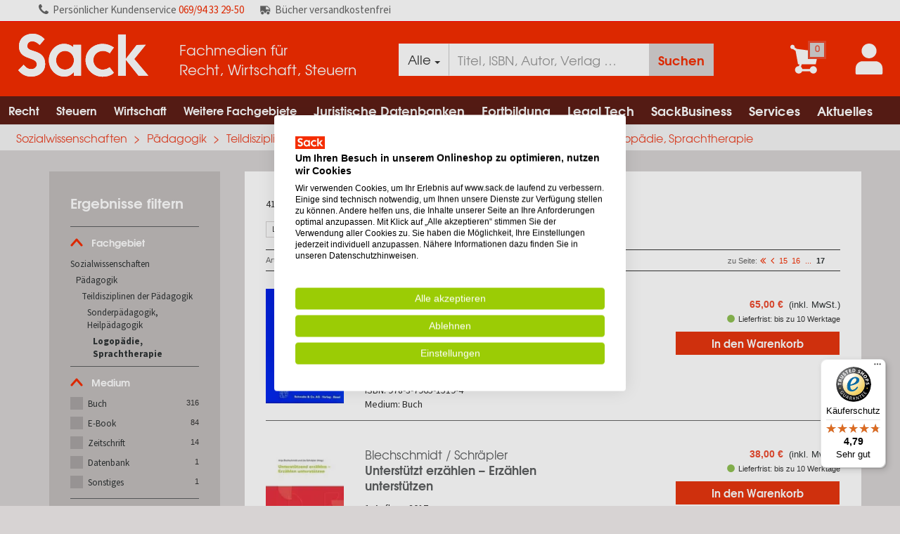

--- FILE ---
content_type: text/html; charset=utf-8
request_url: https://www.sack.de/fachgebiete/sozialwissenschaften/paedagogik/teildisziplinen-der-paedagogik/sonderpaedagogik-heilpaedagogik/logopaedie-sprachtherapie?page=17&size=25
body_size: 63168
content:


<!DOCTYPE html>
<html lang="de-DE" prefix="og: http://ogp.me/ns#">
<head>
    <meta name="viewport" content="width=device-width, initial-scale=1" />
    <meta http-equiv="content-language" content="de-DE" />
    <meta name="robots" content="noindex,follow" />
    <meta name="copyright" content="Copyright Sack Fachmedien GmbH & Co. KG  - all rights reserved" />
    
    <meta http-equiv="X-UA-Compatible" content="IE=edge" />
    <meta name="seobility" content="b2d6b31c9e8ee45589c785887baac148">

    <link href="/Images/icons/favicons/android-touch-icon-196x196.png" sizes="196x196" rel="shortcut icon"/>

<link href="/Images/icons/favicons/apple-touch-icon-57x57.png" sizes="57x57" rel="apple-touch-icon">
<link href="/Images/icons/favicons/apple-touch-icon-114x114.png" sizes="114x114" rel="apple-touch-icon">
<link href="/Images/icons/favicons/apple-touch-icon-72x72.png" sizes="72x72" rel="apple-touch-icon">
<link href="/Images/icons/favicons/apple-touch-icon-144x144.png" sizes="144x144" rel="apple-touch-icon">
<link href="/Images/icons/favicons/apple-touch-icon-60x60.png" sizes="60x60" rel="apple-touch-icon">
<link href="/Images/icons/favicons/apple-touch-icon-120x120.png" sizes="120x120" rel="apple-touch-icon">
<link href="/Images/icons/favicons/apple-touch-icon-76x76.png" sizes="76x76" rel="apple-touch-icon">
<link href="/Images/icons/favicons/apple-touch-icon-152x152.png" sizes="152x152" rel="apple-touch-icon">
<link href="/Images/icons/favicons/apple-touch-icon-180x180.png" sizes="180x180" rel="apple-touch-icon">

<meta name="msapplication-square70x70logo" content="/Images/icons/favicons/windows-small-tile.png" />
<meta name="msapplication-square150x150logo" content="/Images/icons/favicons/windows-medium-tile.png" />
<meta name="msapplication-wide310x150logo" content="/Images/icons/favicons/windows-wide-tile.png" />
<meta name="msapplication-square310x310logo" content="/Images/icons/favicons/windows-large-tile.png" />

    <script type="text/javascript" src="/bundles/masterCommon?v=ZcmytthYy6HQ9d7vmzmA78psjrOkj7Z6aSK_eqvxoCw1"></script>


    
        <meta name="description" content="Alle wichtigen Fachb&#252;cher, Datenbanken und Zeitschriften aus dem Fachgebiet &#39;Logop&#228;die, Sprachtherapie&#39; bei www.sack.de online bestellen &amp;#x2714;B&#252;cher portofrei &amp;#x2714;pers&#246;nlicher Service" />

        <link rel="prev" href="https://www.sack.de/fachgebiete/sozialwissenschaften/paedagogik/teildisziplinen-der-paedagogik/sonderpaedagogik-heilpaedagogik/logopaedie-sprachtherapie?page=16&amp;size=25" />
    
    <link rel="canonical" href="https://www.sack.de/fachgebiete/sozialwissenschaften/paedagogik/teildisziplinen-der-paedagogik/sonderpaedagogik-heilpaedagogik/logopaedie-sprachtherapie?page=17&amp;size=25" />


    <title>Werke zum Fachgebiet 'Logopädie, Sprachtherapie' bei www.sack.de online bestellen &#x2714;Bücher portofrei &#x2714;persönlicher Service</title>

    <link href="/bundles/styles/master?v=ePcC7NVEwJTre4JoaTHcPzbG_RNH4tXTOVJvhPcCrLU1" rel="stylesheet"/>



    

    

    
    <link rel="shortcut icon" href="/favicon.ico" />

    


<script type="text/javascript">
    ConfigurationManager = {
        "ShortDateFormat" : "d.M.yyyy",
        "LongDateFormat" : "d.M.yyyy HH:mm:ss",
        "MinQueryPartLength": 2,
        "GlobalSearch": false,
        "BudgetAdmin": false,
        "UrlLinkSubRegex": /(((https|http|file):\/\/|www\.[a-z0-9-_\.]+)[a-z0-9-+&amp;@#\/%\?=~_\|\!:,\.;]*[a-z0-9-+&amp;@#\/%=~_\|])/ig,
        "FullGridStateStorageKeys": [ '' ],
        "GTM" : "GTM-T8TNVZT",
        "SiteId" : "2",
        "ContainerId" : "2I1yXb6x",
        "AddressNameRegExp": /^[^-\s][a-zA-Z\d\s\u00C0-\u017F\-]+$/,
        "UserNameRegExp": /^[-_\.@a-zA-Z0-9\u00E4\u00F6\u00FC\u00C4\u00D6\u00DC\u00df]+$/,
        "EmailRegExp": /^([a-zA-Z0-9_\#\+\.\!\$\|\-]+)@((\[[0-9]{1,3}\.[0-9]{1,3}\.[0-9]{1,3}\.[0-9]{1,3}])|(([a-zA-Z\-0-9]+\.)+[a-zA-Z]{2,}))$/,
        "EmailOptionalRegExp": /^$|^([a-zA-Z0-9_\#\+\.\!\$\|\-]+)@((\[[0-9]{1,3}\.[0-9]{1,3}\.[0-9]{1,3}\.[0-9]{1,3}])|(([a-zA-Z\-0-9]+\.)+[a-zA-Z]{2,}))$/,
        "DDL" : "7e2d02d9-2bc8-4109-9bf5-ca0094a3e43e",
        "UA" : "UA-32744972-1",
        "UserType" : "Guest",
        "AW": "AW-944795388",
        "Punchout": false,
        "Access": "extern",
        "SearchUrl": "/fachgebiete/suche",
        "DefaultCatalog": "",
        "UserId": "",
        "MatomoUrl": "https://matomo.sack.de"
    };
</script>

    
    
        <script src="https://consent.cookiefirst.com/sites/sack.de-78cbd40e-7c8e-4729-838d-256f802489d0/consent.js"></script>
        <link rel="stylesheet" type="text/css" href="/Styles/consense/style.css" />

    
<script>
        var _mtm = window._mtm = window._mtm || [];
        _mtm.push({ 'mtm.startTime': (new Date().getTime()), 'event': 'mtm.Start' });
        (function () {
            var d = document, g = d.createElement('script'), s = d.getElementsByTagName('script')[0];
            g.async = true; g.src = ConfigurationManager.MatomoUrl + '/js/container_' + ConfigurationManager.ContainerId + '.js'; s.parentNode.insertBefore(g, s);
    })();

    

</script>

    


<script type="text/javascript">
            var _paq = window._paq || [];
            

            _paq.push(['setCustomDimension', 1, ConfigurationManager.UserType]);

            
            _paq.push(['setCustomDimension', 3, ConfigurationManager.Access]);
            _paq.push(['disableCookies']);
            _paq.push(['trackPageView']);
        _paq.push(['enableLinkTracking']);
        (function () {
                var u = ConfigurationManager.MatomoUrl;
                _paq.push(['setTrackerUrl', u + '/matomo.php']);
                _paq.push(['setSiteId', ConfigurationManager.SiteId]);
                var d = document, g = d.createElement('script'), s = d.getElementsByTagName('script')[0];
                g.type = 'text/javascript'; g.async = true; g.defer = true; g.src = u + '/matomo.js'; s.parentNode.insertBefore(g, s);
            })();
</script>

    
<script>
        (function (w, d, s, l, i) {
            w[l] = w[l] || []; w[l].push({
                'gtm.start':
                    new Date().getTime(), event: 'gtm.js'
            }); var f = d.getElementsByTagName(s)[0],
                j = d.createElement(s), dl = l != 'dataLayer' ? '&l=' + l : ''; j.async = true; j.src =
                    'https://www.googletagmanager.com/gtm.js?id=' + i + dl; f.parentNode.insertBefore(j, f);
        })(window, document, 'script', 'dataLayer', ConfigurationManager.GTM);

        window.dataLayer = window.dataLayer || [];

        dataLayer.push({
            'Access': ConfigurationManager.Access,
            'userType': ConfigurationManager.UserType,
            'user_id': '',
            'event': 'userInfo'
        });
</script>

    

</head>

<body>
    <input type="hidden" id="is-authorized" value="false" />
    
        <script type="application/ld+json">
            {
            "@context": "https://schema.org/",
            "@type": "WebSite",
            "name": "Fachmedien für Recht, Wirtschaft, Steuern",
            "url": "https://www.sack.de",
            "potentialAction": {
            "@type": "SearchAction",
            "target": "https://www.sack.de/fachgebiete/suche?Query={search_term_string}",
            "query-input": "required name=search_term_string"
            }
            }
        </script>


    <nav role="status" class="status-bar">
        <div class="top-bar">
            <ul class="list-inline unlogin text-left">
                <li>
                    <i><img class="call-us-img" src="/Images/call-us.svg" alt="Icon Kundenservice" height="14" width="14"></i><span class="hidden-xs pers">Persönlicher </span>Kundenservice <a href="tel:+496994332950">069/94 33 29-50</a>
                </li>
                <li>
                    <i><img class="truck-delivery" src="/Images/delivery_truck.png" alt="Icon versandkostenfrei"></i>Bücher versandkostenfrei
                </li>
            </ul>
        </div>
    </nav>

    <div class="mainbody">
        <nav role="menubar" class="new-header">
            




<div class="top-header primary">
    <div class="logo-column">
        <div class="logo-table">
            <div class="logo-cell sack-logo-left">
                <a href="/">
                    <img src="/Images/logo_sack.svg" class="logo" title="Sack Fachmedien GmbH & Co. KG" alt="Logo - Sack Fachmedien GmbH &amp; Co. KG" />
                </a>
            </div>
            <div class="claim-cell">
                <div class="claim">Fachmedien für<br /> Recht, Wirtschaft, Steuern</div>
            </div>
        </div>
    </div>

    

    <div class="search-column search-menu hide-search-column">
        <div class="search-table">
            <div class="input-group">
                <div class="input-group-btn search-panel">
                    <button type="button" id="filter-btn" class="btn btn-default dropdown-toggle" data-toggle="dropdown" style="height:46px;">
                        <span id="selected-catalog">
                            Alle
                        </span>
                        <span class="caret"></span>
                    </button>
                    <ul class="dropdown-menu sack-dropdown-menu" role="menu">
                            <li class="search-item"   selected="selected"  ><a href="#" data-short-word="Alle">Gesamtkatalog</a></li>
                            <li class="search-item" ><a href="#" data-short-word="RWS">RWS Katalog</a></li>
                    </ul>
                </div>
                <input type="hidden" name="search_param" value="all" id="search_param">
                <div class="form-group has-feedback has-clear">
                    <input id="HeaderSearch" class="form-control" placeholder="Titel, ISBN, Autor, Verlag …" data-target="panelAutosuggest" autocomplete="off"
                           value="" style="height:46px;" aria-label="Suche" />
                    <span id="clear-input" class="form-control-clear glyphicon glyphicon-remove form-control-feedback hidden"></span>
                </div>
                <span class="input-group-btn">
                    <button class="btn  btn-search search-result" id="searchBtn" type="button" style="height:46px;" aria-label="Suchanfrage absenden">Suchen</button>
                </span>
            </div>
        </div>

        <div class="auto-suggest bg-white collapse in" id="panelAutosuggest" style="display:none">
            <div class="row">
                
                <div class="col-xs-6 col-sm-5 col-md-5 col-lg-5">
                    <ul class="tabbed-navigation">
                            <li><a class="tab" style="display:none" data-type="Buch" data-panel="#Buch-content" id="Buch-tab" href="#">Bücher <span style="float:right; margin-right:15px; font-size: 11px;"></span></a></li>
                                <li><a class="tab" style="display:none" data-type="Zeitschrift" data-panel="#Zeitschriften-content" id="Zeitschrift-tab" href="#">Zeitschriften <span style="float:right; margin-right:15px; font-size: 11px;"></span></a></li>
                            <li><a class="tab" style="display:none" data-type="Datenbank" data-panel="#Datenbank-content" id="Datenbank-tab" href="#">Datenbanken <span style="float:right; margin-right:15px; font-size: 11px;"></span></a> </li>
                            <li><a class="tab" style="display:none" data-type="Online-Buch" data-panel="#Online-Buch-content" id="Online-Buch-tab" href="#">Online-Bücher<span style="float:right; margin-right:15px; font-size: 11px;"></span></a> </li>
                            <li><a class="tab" style="display:none" data-type="Loseblattwerk" data-panel="#Loseblattwerk-content" id="Loseblattwerk-tab" href="#">Loseblattwerke <span style="float:right; margin-right:15px; font-size: 11px;"></span></a></li>
                                <li><a class="tab" style="display:none" data-type="eBook" data-panel="#Ebooks-content" id="eBook-tab" href="#">E-Books <span style="float:right; margin-right:15px; font-size: 11px;"></span></a></li>
                            <li><a class="tab" style="display:none" data-type="Kanzlei Tech-Tool" data-panel="#KanzleiTechTool-content" id="KanzleiTechTool-tab" href="#">Kanzlei Tech-Tools <span style="float:right; margin-right:15px; font-size: 11px;"></span></a></li>
                            <li><a class="tab" style="display:none" data-type="Fortbildungen/Seminare" data-panel="#FortbildungenSeminare-content" id="FortbildungenSeminare-tab" href="#">Fortbildungen/Seminare <span style="float:right; margin-right:15px; font-size: 11px;"></span></a></li>
                            <li><a class="tab" style="display:none" data-type="Sonstiges" data-panel="#Sonstiges-content" id="Sonstiges-tab" href="#">Sonstiges <span style="float:right; margin-right:15px; font-size: 11px;"></span></a></li>
                    </ul>
                </div>

                
                <div class="col-xs-6 col-sm-7 col-md-7 col-lg-7">
                    <div class="search-tab-content" style="display:none" id="Buch-content"></div>
                    <div class="search-tab-content" style="display:none" id="Zeitschriften-content"></div>
                    <div class="search-tab-content" style="display:none" id="Datenbank-content"></div>
                    <div class="search-tab-content" style="display:none" id="Online-Buch-content"></div>
                    <div class="search-tab-content" style="display:none" id="Loseblattwerk-content"></div>
                    <div class="search-tab-content" style="display:none" id="Ebooks-content"></div>
                    <div class="search-tab-content" style="display:none" id="KanzleiTechTool-content"></div>
                    <div class="search-tab-content" style="display:none" id="FortbildungenSeminare-content"></div>
                    <div class="search-tab-content" style="display:none" id="Sonstiges-content"></div>
                    <div class="search-tab-content" style="display:none" id="Keywords-content"></div>
                    <div class="search-tab-content" style="display:none" id="DIN-Normen-content"></div>
                    <div class="search-tab-content" style="display:none" id="Bibliothek-content"></div>
                </div>
            </div>
        </div>
    </div>


    <div class="icons-column">
        <div class="icons-table">
            <div class="icons-cell">

            </div>
            <div class="icons-cell">



    <a class="cart-item-counter" data-href="/cart" aria-label="Zum Warenkorb">
        <i>
            <img src="/Images/icon_shoppingcart.svg" class="icon" alt="Icon Warenkorb" />
            
            <span class="amount cart-counter">
                0
            </span>
        </i>
    </a>
            </div>
                <div class="icons-cell">
                    <a href="#" data-toggle="modal" data-target="#login" aria-label="Einloggen">
                        <i>
                            <img src="/Images/icon_account_new.svg" class="icon icon-account" alt="Account Icon" />
                        </i>
                    </a>
                </div>

            <div class="menu-cell">
                <a href="#" class="megamenutoggle menu-mobile">
                    <img src="/Images/icon_menu.svg" class="icon" alt="Menü" />
                </a>
            </div>
        </div>
    </div>
</div>

            
            <div class="navigation-menu-holder">




<div class="navbar navbar-default navbar-static-top toggle-search-column">
    <div class="navbar-container">
        <div class="menu-container">
            <div class="menu" aria-label="Navigation menu">
                <ul class="nav navbar-nav">
                    
                            <li class="menu-large" aria-label="Navigation Item">
                                <a href="/fachgebiete/rechtswissenschaften" class="first-level-url" aria-label="Recht">Recht<span class="glyphicon glyphicon-play mobile-dropdown-icon" aria-hidden="true"></span></a>
                                <ul class="dropdown-menu sack-dropdown-menu megamenu row megamenu-b2c-dropdown">
                                    <li class="dropdown-header hidden-link mobile-link"><a class="level-2" style="padding: 5px 0px;" href="/fachgebiete/rechtswissenschaften">Recht anzeigen</a></li>
                                        <li class="col-sm-6">
                                            
                                                <ul>
                                                    <li class="dropdown-header"><a class="level-2" style="padding: 5px 0px;" href="/fachgebiete/rechtswissenschaften/allgemeines-verfahrens-zivilprozess-und-insolvenzrecht" aria-label="Recht Allgemeines Verfahrens-, Zivilprozess- und Insolvenzrecht">Allgemeines Verfahrens-, Zivilprozess- und Insolvenzrecht</a></li>
                                                </ul>
                                                <ul>
                                                    <li class="dropdown-header"><a class="level-2" style="padding: 5px 0px;" href="/fachgebiete/rechtswissenschaften/arbeitsrecht" aria-label="Recht Arbeitsrecht">Arbeitsrecht</a></li>
                                                </ul>
                                                <ul>
                                                    <li class="dropdown-header"><a class="level-2" style="padding: 5px 0px;" href="/fachgebiete/rechtswissenschaften/berufs-und-gebuehrenrecht-freie-berufe" aria-label="Recht Berufs- und Geb&#252;hrenrecht freie Berufe">Berufs- und Geb&#252;hrenrecht freie Berufe</a></li>
                                                </ul>
                                                <ul>
                                                    <li class="dropdown-header"><a class="level-2" style="padding: 5px 0px;" href="/fachgebiete/rechtswissenschaften/buergerliches-recht" aria-label="Recht B&#252;rgerliches Recht">B&#252;rgerliches Recht</a></li>
                                                </ul>
                                                <ul>
                                                    <li class="dropdown-header"><a class="level-2" style="padding: 5px 0px;" href="/fachgebiete/rechtswissenschaften/internationales-recht-und-europarecht" aria-label="Recht Internationales Recht und Europarecht">Internationales Recht und Europarecht</a></li>
                                                </ul>
                                                <ul>
                                                    <li class="dropdown-header"><a class="level-2" style="padding: 5px 0px;" href="/fachgebiete/rechtswissenschaften/wirtschaftsrecht/urheberrecht/kunst-musik-verlags-und-theaterrecht" aria-label="Recht Kunst-, Musik-, Verlags- und Theaterrecht">Kunst-, Musik-, Verlags- und Theaterrecht</a></li>
                                                </ul>
                                        </li>
                                            <li class="col-sm-6">
                                                
                                                    <ul>
                                                        <li class="dropdown-header"><a class="level-2" style="padding: 5px 0px;" href="/fachgebiete/rechtswissenschaften/oeffentliches-recht" aria-label="Recht &#214;ffentliches Recht">&#214;ffentliches Recht</a></li>
                                                    </ul>
                                                    <ul>
                                                        <li class="dropdown-header"><a class="level-2" style="padding: 5px 0px;" href="/fachgebiete/rechtswissenschaften/recht-rechtswissenschaft-allgemein" aria-label="Recht Recht, Rechtswissenschaft Allgemein">Recht, Rechtswissenschaft Allgemein</a></li>
                                                    </ul>
                                                    <ul>
                                                        <li class="dropdown-header"><a class="level-2" style="padding: 5px 0px;" href="/fachgebiete/rechtswissenschaften/sozialrecht" aria-label="Recht Sozialrecht">Sozialrecht</a></li>
                                                    </ul>
                                                    <ul>
                                                        <li class="dropdown-header"><a class="level-2" style="padding: 5px 0px;" href="/fachgebiete/rechtswissenschaften/strafrecht" aria-label="Recht Strafrecht">Strafrecht</a></li>
                                                    </ul>
                                                    <ul>
                                                        <li class="dropdown-header"><a class="level-2" style="padding: 5px 0px;" href="/fachgebiete/rechtswissenschaften/wirtschaftsrecht" aria-label="Recht Wirtschaftsrecht">Wirtschaftsrecht</a></li>
                                                    </ul>
                                            </li>
                                </ul>
                            </li>
                            <li class="menu-large" aria-label="Navigation Item">
                                <a href="/fachgebiete/rechtswissenschaften/steuerrecht" class="first-level-url" aria-label="Steuern">Steuern<span class="glyphicon glyphicon-play mobile-dropdown-icon" aria-hidden="true"></span></a>
                                <ul class="dropdown-menu sack-dropdown-menu megamenu row megamenu-b2c-dropdown">
                                    <li class="dropdown-header hidden-link mobile-link"><a class="level-2" style="padding: 5px 0px;" href="/fachgebiete/rechtswissenschaften/steuerrecht">Steuern anzeigen</a></li>
                                        <li class="col-sm-6">
                                            
                                                <ul>
                                                    <li class="dropdown-header"><a class="level-2" style="padding: 5px 0px;" href="/fachgebiete/rechtswissenschaften/steuerrecht/abgabenordnung-ao" aria-label="Steuern Abgabenordnung (AO)">Abgabenordnung (AO)</a></li>
                                                </ul>
                                                <ul>
                                                    <li class="dropdown-header"><a class="level-2" style="padding: 5px 0px;" href="/fachgebiete/rechtswissenschaften/steuerrecht/bilanz-und-bilanzsteuerrecht-rechnungslegung-betriebliches-steuerwesen" aria-label="Steuern Bilanz- und Bilanzsteuerrecht, Rechnungslegung, Betriebliches Steuerwesen">Bilanz- und Bilanzsteuerrecht, Rechnungslegung, Betriebliches Steuerwesen</a></li>
                                                </ul>
                                                <ul>
                                                    <li class="dropdown-header"><a class="level-2" style="padding: 5px 0px;" href="/fachgebiete/rechtswissenschaften/steuerrecht/einkommensteuer-lohnsteuer-und-kapitalertragsteuer-kirchensteuer" aria-label="Steuern Einkommensteuer, Lohnsteuer und Kapitalertragsteuer, Kirchensteuer">Einkommensteuer, Lohnsteuer und Kapitalertragsteuer, Kirchensteuer</a></li>
                                                </ul>
                                                <ul>
                                                    <li class="dropdown-header"><a class="level-2" style="padding: 5px 0px;" href="/fachgebiete/rechtswissenschaften/steuerrecht/erbschaft-und-schenkungsteuer" aria-label="Steuern Erbschaft- und Schenkungsteuer">Erbschaft- und Schenkungsteuer</a></li>
                                                </ul>
                                                <ul>
                                                    <li class="dropdown-header"><a class="level-2" style="padding: 5px 0px;" href="/fachgebiete/rechtswissenschaften/steuerrecht/gewerbesteuer" aria-label="Steuern Gewerbesteuer">Gewerbesteuer</a></li>
                                                </ul>
                                                <ul>
                                                    <li class="dropdown-header"><a class="level-2" style="padding: 5px 0px;" href="/fachgebiete/rechtswissenschaften/steuerrecht/grund-und-grunderwerbsteuer-grundstuecksbewertung-vermoegensteuer" aria-label="Steuern Grund- und Grunderwerbsteuer, Grundst&#252;cksbewertung, Verm&#246;gensteuer">Grund- und Grunderwerbsteuer, Grundst&#252;cksbewertung, Verm&#246;gensteuer</a></li>
                                                </ul>
                                                <ul>
                                                    <li class="dropdown-header"><a class="level-2" style="padding: 5px 0px;" href="/fachgebiete/rechtswissenschaften/steuerrecht/internationales-und-europaeisches-steuer-bilanz-und-rechnungslegungsrecht" aria-label="Steuern Internationales und Europ&#228;isches Steuer-, Bilanz- und Rechnungslegungsrecht">Internationales und Europ&#228;isches Steuer-, Bilanz- und Rechnungslegungsrecht</a></li>
                                                </ul>
                                                <ul>
                                                    <li class="dropdown-header"><a class="level-2" style="padding: 5px 0px;" href="/fachgebiete/rechtswissenschaften/steuerrecht/koerperschaftsteuer" aria-label="Steuern K&#246;rperschaftsteuer">K&#246;rperschaftsteuer</a></li>
                                                </ul>
                                                <ul>
                                                    <li class="dropdown-header"><a class="level-2" style="padding: 5px 0px;" href="/fachgebiete/rechtswissenschaften/steuerrecht/spenden-und-gemeinnuetzigkeitsrecht" aria-label="Steuern Spenden- und Gemeinn&#252;tzigkeitsrecht">Spenden- und Gemeinn&#252;tzigkeitsrecht</a></li>
                                                </ul>
                                        </li>
                                            <li class="col-sm-6">
                                                
                                                    <ul>
                                                        <li class="dropdown-header"><a class="level-2" style="padding: 5px 0px;" href="/fachgebiete/rechtswissenschaften/steuerrecht/steuerberatung-und-wirtschaftspruefung" aria-label="Steuern Steuerberatung und Wirtschaftspr&#252;fung">Steuerberatung und Wirtschaftspr&#252;fung</a></li>
                                                    </ul>
                                                    <ul>
                                                        <li class="dropdown-header"><a class="level-2" style="padding: 5px 0px;" href="/fachgebiete/rechtswissenschaften/steuerrecht/steuerstraf-und-strafverfahrensrecht" aria-label="Steuern Steuerstraf- und -strafverfahrensrecht ">Steuerstraf- und -strafverfahrensrecht </a></li>
                                                    </ul>
                                                    <ul>
                                                        <li class="dropdown-header"><a class="level-2" style="padding: 5px 0px;" href="/fachgebiete/rechtswissenschaften/steuerrecht/steuerverfahrensrecht-finanzverfahren-und-fgo" aria-label="Steuern Steuerverfahrensrecht, Finanzverfahren und FGO">Steuerverfahrensrecht, Finanzverfahren und FGO</a></li>
                                                    </ul>
                                                    <ul>
                                                        <li class="dropdown-header"><a class="level-2" style="padding: 5px 0px;" href="/fachgebiete/rechtswissenschaften/steuerrecht/umsatzsteuer" aria-label="Steuern Umsatzsteuer">Umsatzsteuer</a></li>
                                                    </ul>
                                                    <ul>
                                                        <li class="dropdown-header"><a class="level-2" style="padding: 5px 0px;" href="/fachgebiete/rechtswissenschaften/steuerrecht/umwandlungssteuerrecht" aria-label="Steuern Umwandlungssteuerrecht">Umwandlungssteuerrecht</a></li>
                                                    </ul>
                                                    <ul>
                                                        <li class="dropdown-header"><a class="level-2" style="padding: 5px 0px;" href="/fachgebiete/rechtswissenschaften/steuerrecht/unternehmensberatung" aria-label="Steuern Unternehmensberatung">Unternehmensberatung</a></li>
                                                    </ul>
                                                    <ul>
                                                        <li class="dropdown-header"><a class="level-2" style="padding: 5px 0px;" href="/fachgebiete/rechtswissenschaften/steuerrecht/unternehmenssteuerrecht-investitionszulage" aria-label="Steuern Unternehmenssteuerrecht, Investitionszulage">Unternehmenssteuerrecht, Investitionszulage</a></li>
                                                    </ul>
                                                    <ul>
                                                        <li class="dropdown-header"><a class="level-2" style="padding: 5px 0px;" href="/fachgebiete/rechtswissenschaften/steuerrecht/verbrauchsteuern" aria-label="Steuern Verbrauchsteuern">Verbrauchsteuern</a></li>
                                                    </ul>
                                                    <ul>
                                                        <li class="dropdown-header"><a class="level-2" style="padding: 5px 0px;" href="/fachgebiete/rechtswissenschaften/steuerrecht/zoelle-und-sonstige-verkehrsteuern" aria-label="Steuern Z&#246;lle und sonstige Verkehrsteuern">Z&#246;lle und sonstige Verkehrsteuern</a></li>
                                                    </ul>
                                            </li>
                                </ul>
                            </li>
                            <li class="menu-large" aria-label="Navigation Item">
                                <a href="/fachgebiete/wirtschaftswissenschaften" class="first-level-url" aria-label="Wirtschaft">Wirtschaft<span class="glyphicon glyphicon-play mobile-dropdown-icon" aria-hidden="true"></span></a>
                                <ul class="dropdown-menu sack-dropdown-menu megamenu row megamenu-b2c-dropdown">
                                    <li class="dropdown-header hidden-link mobile-link"><a class="level-2" style="padding: 5px 0px;" href="/fachgebiete/wirtschaftswissenschaften">Wirtschaft anzeigen</a></li>
                                        <li class="col-sm-12">
                                            
                                                <ul>
                                                    <li class="dropdown-header"><a class="level-2" style="padding: 5px 0px;" href="/fachgebiete/wirtschaftswissenschaften/betriebswirtschaft" aria-label="Wirtschaft Betriebswirtschaft">Betriebswirtschaft</a></li>
                                                </ul>
                                                <ul>
                                                    <li class="dropdown-header"><a class="level-2" style="padding: 5px 0px;" href="/fachgebiete/wirtschaftswissenschaften/finanzsektor-finanzdienstleistungen" aria-label="Wirtschaft Finanzsektor &amp; Finanzdienstleistungen">Finanzsektor &amp; Finanzdienstleistungen</a></li>
                                                </ul>
                                                <ul>
                                                    <li class="dropdown-header"><a class="level-2" style="padding: 5px 0px;" href="/fachgebiete/wirtschaftswissenschaften/volkswirtschaftslehre" aria-label="Wirtschaft Volkswirtschaftslehre">Volkswirtschaftslehre</a></li>
                                                </ul>
                                                <ul>
                                                    <li class="dropdown-header"><a class="level-2" style="padding: 5px 0px;" href="/fachgebiete/wirtschaftswissenschaften/wirtschaftssektoren-branchen" aria-label="Wirtschaft Wirtschaftssektoren &amp; Branchen">Wirtschaftssektoren &amp; Branchen</a></li>
                                                </ul>
                                                <ul>
                                                    <li class="dropdown-header"><a class="level-2" style="padding: 5px 0px;" href="/fachgebiete/wirtschaftswissenschaften/wirtschaftswissenschaften" aria-label="Wirtschaft Wirtschaftswissenschaften">Wirtschaftswissenschaften</a></li>
                                                </ul>
                                        </li>
                                </ul>
                            </li>
                            <li class="menu-large" aria-label="Navigation Item">
                                <a href="/fachgebiete/weitere-fachgebiete" class="first-level-url" aria-label="Weitere Fachgebiete">Weitere Fachgebiete<span class="glyphicon glyphicon-play mobile-dropdown-icon" aria-hidden="true"></span></a>
                                <ul class="dropdown-menu sack-dropdown-menu megamenu row megamenu-b2c-dropdown">
                                    <li class="dropdown-header hidden-link mobile-link"><a class="level-2" style="padding: 5px 0px;" href="/fachgebiete/weitere-fachgebiete">Weitere Fachgebiete anzeigen</a></li>
                                        <li class="col-sm-12">
                                            
                                                <ul>
                                                    <li class="dropdown-header"><a class="level-2" style="padding: 5px 0px;" href="/fachgebiete/geisteswissenschaften" aria-label="Weitere Fachgebiete Geisteswissenschaften">Geisteswissenschaften</a></li>
                                                </ul>
                                                <ul>
                                                    <li class="dropdown-header"><a class="level-2" style="padding: 5px 0px;" href="/fachgebiete/geowissenschaften" aria-label="Weitere Fachgebiete Geowissenschaften">Geowissenschaften</a></li>
                                                </ul>
                                                <ul>
                                                    <li class="dropdown-header"><a class="level-2" style="padding: 5px 0px;" href="/fachgebiete/interdisziplinaeres" aria-label="Weitere Fachgebiete Interdisziplin&#228;res">Interdisziplin&#228;res</a></li>
                                                </ul>
                                                <ul>
                                                    <li class="dropdown-header"><a class="level-2" style="padding: 5px 0px;" href="/fachgebiete/mathematik-informatik" aria-label="Weitere Fachgebiete Mathematik | Informatik">Mathematik | Informatik</a></li>
                                                </ul>
                                                <ul>
                                                    <li class="dropdown-header"><a class="level-2" style="padding: 5px 0px;" href="/fachgebiete/medizin-veterinaermedizin" aria-label="Weitere Fachgebiete Medizin | Veterin&#228;rmedizin">Medizin | Veterin&#228;rmedizin</a></li>
                                                </ul>
                                                <ul>
                                                    <li class="dropdown-header"><a class="level-2" style="padding: 5px 0px;" href="/fachgebiete/naturwissenschaften" aria-label="Weitere Fachgebiete Naturwissenschaften">Naturwissenschaften</a></li>
                                                </ul>
                                                <ul>
                                                    <li class="dropdown-header"><a class="level-2" style="padding: 5px 0px;" href="/fachgebiete/sozialwissenschaften" aria-label="Weitere Fachgebiete Sozialwissenschaften">Sozialwissenschaften</a></li>
                                                </ul>
                                                <ul>
                                                    <li class="dropdown-header"><a class="level-2" style="padding: 5px 0px;" href="/fachgebiete/technische-wissenschaften" aria-label="Weitere Fachgebiete Technische Wissenschaften">Technische Wissenschaften</a></li>
                                                </ul>
                                        </li>
                                </ul>
                            </li>
                                                    <li class="menu-large"aria-label="Navigation Item">
                                        <a href="/juristische-datenbanken" class="level-1 first-level-url dropdown-toggle" aria-label="Juristische Datenbanken">Juristische Datenbanken<span class="glyphicon glyphicon-play mobile-dropdown-icon" aria-hidden="true"></span></a>
                                        <ul class="dropdown-menu sack-dropdown-menu megamenu megamenu-umbraco-dropdown row">
                                            <li class="dropdown-header hidden-link mobile-link"><a class="level-2" style="padding: 5px 0px;" href="/juristische-datenbanken" aria-label="Juristische Datenbanken">Juristische Datenbanken anzeigen</a></li>
                                            
                                                    <li class="col-sm-12">
                                                        
                                                            <ul>
                                                                <li class="dropdown-header"><a class="level-2" style="padding: 5px 0px;" href="/juristische-datenbanken/kontakt" aria-label="Juristische Datenbanken Beratung/Kontakt">Beratung/Kontakt</a></li>
                                                                
                                                            </ul>
                                                            <ul>
                                                                <li class="dropdown-header"><a class="level-2" style="padding: 5px 0px;" href="/juristische-datenbanken/unsere-verlagspartner" aria-label="Juristische Datenbanken Unsere Verlagspartner">Unsere Verlagspartner</a></li>
                                                                
                                                                        <li><a class="level-3" href="/juristische-datenbanken/unsere-verlagspartner/beck-online" aria-label="Juristische Datenbanken beck-online">beck-online</a></li>
                                                                        <li><a class="level-3" href="/juristische-datenbanken/unsere-verlagspartner/juris" aria-label="Juristische Datenbanken juris">juris</a></li>
                                                                        <li><a class="level-3" href="/juristische-datenbanken/unsere-verlagspartner/haufe" aria-label="Juristische Datenbanken Haufe">Haufe</a></li>
                                                                        <li><a class="level-3" href="/juristische-datenbanken/unsere-verlagspartner/nwb" aria-label="Juristische Datenbanken NWB">NWB</a></li>
                                                                        <li><a class="level-3" href="/juristische-datenbanken/unsere-verlagspartner/weka-business-portal" aria-label="Juristische Datenbanken WEKA Business Portal">WEKA Business Portal</a></li>
                                                                        <li><a class="level-3" href="/juristische-datenbanken/unsere-verlagspartner/wolters-kluwer-online" aria-label="Juristische Datenbanken Wolters Kluwer Online">Wolters Kluwer Online</a></li>
                                                                        <li><a class="level-3" href="/juristische-datenbanken/unsere-verlagspartner/otto-schmidt-online" aria-label="Juristische Datenbanken Otto Schmidt Online">Otto Schmidt Online</a></li>
                                                            </ul>
                                                    </li>
                                        </ul>
                                </li>
                                <li class="menu-large"aria-label="Navigation Item">
                                        <a href="/fortbildung" class="level-1 first-level-url dropdown-toggle" aria-label="Fortbildung">Fortbildung<span class="glyphicon glyphicon-play mobile-dropdown-icon" aria-hidden="true"></span></a>
                                        <ul class="dropdown-menu sack-dropdown-menu megamenu megamenu-umbraco-dropdown row">
                                            <li class="dropdown-header hidden-link mobile-link"><a class="level-2" style="padding: 5px 0px;" href="/fortbildung" aria-label="Fortbildung">Fortbildung anzeigen</a></li>
                                            
                                                    <li class="col-sm-12">
                                                        
                                                            <ul>
                                                                <li class="dropdown-header"><a class="level-2" style="padding: 5px 0px;" href="/fortbildung/lawpilots" aria-label="Fortbildung lawpilots">lawpilots</a></li>
                                                                
                                                            </ul>
                                                            <ul>
                                                                <li class="dropdown-header"><a class="level-2" style="padding: 5px 0px;" href="/fortbildung/weka" aria-label="Fortbildung WEKA">WEKA</a></li>
                                                                
                                                            </ul>
                                                            <ul>
                                                                <li class="dropdown-header"><a class="level-2" style="padding: 5px 0px;" href="/fortbildung/elucydate" aria-label="Fortbildung ELUCYDATE">ELUCYDATE</a></li>
                                                                
                                                            </ul>
                                                            <ul>
                                                                <li class="dropdown-header"><a class="level-2" style="padding: 5px 0px;" href="/fortbildung/rehm" aria-label="Fortbildung rehm">rehm</a></li>
                                                                
                                                            </ul>
                                                    </li>
                                        </ul>
                                </li>
                                <li class="menu-large"aria-label="Navigation Item">
                                        <a href="/legal-tech" class="level-1 first-level-url dropdown-toggle" aria-label="Legal Tech">Legal Tech<span class="glyphicon glyphicon-play mobile-dropdown-icon" aria-hidden="true"></span></a>
                                        <ul class="dropdown-menu sack-dropdown-menu megamenu megamenu-umbraco-dropdown row">
                                            <li class="dropdown-header hidden-link mobile-link"><a class="level-2" style="padding: 5px 0px;" href="/legal-tech" aria-label="Legal Tech">Legal Tech anzeigen</a></li>
                                            
                                                    <li class="col-sm-12">
                                                        
                                                            <ul>
                                                                <li class="dropdown-header"><a class="level-2" style="padding: 5px 0px;" href="/legal-tech/legalvisio" aria-label="Legal Tech Legalvisio">Legalvisio</a></li>
                                                                
                                                            </ul>
                                                            <ul>
                                                                <li class="dropdown-header"><a class="level-2" style="padding: 5px 0px;" href="/legal-tech/lereto-legal-research-tool" aria-label="Legal Tech LeReTo">LeReTo</a></li>
                                                                
                                                            </ul>
                                                            <ul>
                                                                <li class="dropdown-header"><a class="level-2" style="padding: 5px 0px;" href="/legal-tech/pdf" aria-label="Legal Tech PDF++">PDF++</a></li>
                                                                
                                                            </ul>
                                                            <ul>
                                                                <li class="dropdown-header"><a class="level-2" style="padding: 5px 0px;" href="/legal-tech/actaport" aria-label="Legal Tech Actaport">Actaport</a></li>
                                                                
                                                            </ul>
                                                            <ul>
                                                                <li class="dropdown-header"><a class="level-2" style="padding: 5px 0px;" href="/legal-tech/justin-legal" aria-label="Legal Tech Justin Legal">Justin Legal</a></li>
                                                                
                                                            </ul>
                                                            <ul>
                                                                <li class="dropdown-header"><a class="level-2" style="padding: 5px 0px;" href="/legal-tech/naix" aria-label="Legal Tech NAIX">NAIX</a></li>
                                                                
                                                            </ul>
                                                    </li>
                                        </ul>
                                </li>
                                <li class="menu-large"aria-label="Navigation Item">
                                        <a href="/sackbusiness" class="level-1 first-level-url dropdown-toggle" aria-label="SackBusiness">SackBusiness<span class="glyphicon glyphicon-play mobile-dropdown-icon" aria-hidden="true"></span></a>
                                        <ul class="dropdown-menu sack-dropdown-menu megamenu megamenu-umbraco-dropdown row">
                                            <li class="dropdown-header hidden-link mobile-link"><a class="level-2" style="padding: 5px 0px;" href="/sackbusiness" aria-label="SackBusiness">SackBusiness anzeigen</a></li>
                                            
                                                    <li class="col-sm-12">
                                                        
                                                            <ul>
                                                                <li class="dropdown-header"><a class="level-2" style="padding: 5px 0px;" href="/sackbusiness/e-procurement-system" aria-label="SackBusiness e-Procurement">e-Procurement</a></li>
                                                                
                                                                        <li><a class="level-3" href="/sackbusiness/e-procurement-system/dashboard" aria-label="SackBusiness Dashboard">Dashboard</a></li>
                                                                        <li><a class="level-3" href="/sackbusiness/e-procurement-system/tabellenfunktionen" aria-label="SackBusiness Tabellenfunktionen">Tabellenfunktionen</a></li>
                                                                        <li><a class="level-3" href="/sackbusiness/e-procurement-system/recherche-bestellung" aria-label="SackBusiness Recherche &amp; Bestellung">Recherche &amp; Bestellung</a></li>
                                                                        <li><a class="level-3" href="/sackbusiness/e-procurement-system/verwaltung" aria-label="SackBusiness Auftragsverwaltung">Auftragsverwaltung</a></li>
                                                                        <li><a class="level-3" href="/sackbusiness/e-procurement-system/statistiken" aria-label="SackBusiness Statistiken">Statistiken</a></li>
                                                                        <li><a class="level-3" href="/sackbusiness/e-procurement-system/usermanagement" aria-label="SackBusiness Usermanagement">Usermanagement</a></li>
                                                            </ul>
                                                            <ul>
                                                                <li class="dropdown-header"><a class="level-2" style="padding: 5px 0px;" href="/sackbusiness/passwortmanager" aria-label="SackBusiness Passwortmanager">Passwortmanager</a></li>
                                                                
                                                            </ul>
                                                            <ul>
                                                                <li class="dropdown-header"><a class="level-2" style="padding: 5px 0px;" href="/sackbusiness/metasuche" aria-label="SackBusiness Metasuche">Metasuche</a></li>
                                                                
                                                            </ul>
                                                            <ul>
                                                                <li class="dropdown-header"><a class="level-2" style="padding: 5px 0px;" href="/sackbusiness/bibliothek" aria-label="SackBusiness Bibliothek">Bibliothek</a></li>
                                                                
                                                            </ul>
                                                            <ul>
                                                                <li class="dropdown-header"><a class="level-2" style="padding: 5px 0px;" href="/sackbusiness/approval-plan" aria-label="SackBusiness Approval Plan">Approval Plan</a></li>
                                                                
                                                            </ul>
                                                            <ul>
                                                                <li class="dropdown-header"><a class="level-2" style="padding: 5px 0px;" href="/sackbusiness/genehmigungsroutine" aria-label="SackBusiness Genehmigungsroutine">Genehmigungsroutine</a></li>
                                                                
                                                            </ul>
                                                            <ul>
                                                                <li class="dropdown-header"><a class="level-2" style="padding: 5px 0px;" href="/sackbusiness/punchoutschnittstellen" aria-label="SackBusiness Punchout/Schnittstellen">Punchout/Schnittstellen</a></li>
                                                                
                                                            </ul>
                                                            <ul>
                                                                <li class="dropdown-header"><a class="level-2" style="padding: 5px 0px;" href="/sackbusiness/microsoft-teams-app" aria-label="SackBusiness Microsoft Teams App">Microsoft Teams App</a></li>
                                                                
                                                            </ul>
                                                            <ul>
                                                                <li class="dropdown-header"><a class="level-2" style="padding: 5px 0px;" href="/sackbusiness/datenschutz-technik" aria-label="SackBusiness Datenschutz &amp; Technik">Datenschutz &amp; Technik</a></li>
                                                                
                                                            </ul>
                                                            <ul>
                                                                <li class="dropdown-header"><a class="level-2" style="padding: 5px 0px;" href="/sackbusiness/unsere-services" aria-label="SackBusiness Unsere Services">Unsere Services</a></li>
                                                                
                                                            </ul>
                                                            <ul>
                                                                <li class="dropdown-header"><a class="level-2" style="padding: 5px 0px;" href="/sackbusiness/zugang-anfordern" aria-label="SackBusiness Zugang anfordern">Zugang anfordern</a></li>
                                                                
                                                            </ul>
                                                    </li>
                                        </ul>
                                </li>
                                <li class="menu-large"aria-label="Navigation Item">
                                        <a href="/services" class="level-1 first-level-url dropdown-toggle" aria-label="Services">Services<span class="glyphicon glyphicon-play mobile-dropdown-icon" aria-hidden="true"></span></a>
                                        <ul class="dropdown-menu sack-dropdown-menu megamenu megamenu-umbraco-dropdown row">
                                            <li class="dropdown-header hidden-link mobile-link"><a class="level-2" style="padding: 5px 0px;" href="/services" aria-label="Services">Services anzeigen</a></li>
                                            
                                                    <li class="col-sm-12">
                                                        
                                                            <ul>
                                                                <li class="dropdown-header"><a class="level-2" style="padding: 5px 0px;" href="/services/standorte" aria-label="Services Standorte der Sack Fachmedien GmbH &amp; Co. KG">Standorte der Sack Fachmedien GmbH &amp; Co. KG</a></li>
                                                                
                                                            </ul>
                                                            <ul>
                                                                <li class="dropdown-header"><a class="level-2" style="padding: 5px 0px;" href="/services/jurastudium" aria-label="Services Jurastudium">Jurastudium</a></li>
                                                                
                                                                        <li><a class="level-3" href="/services/jurastudium/kundenkarte" aria-label="Services Kundenkarte">Kundenkarte</a></li>
                                                                        <li><a class="level-3" href="/services/jurastudium/recherchieren-und-zitieren-aus-beck-online" aria-label="Services Recherchieren und zitieren aus beck-online">Recherchieren und zitieren aus beck-online</a></li>
                                                                        <li><a class="level-3" href="/services/jurastudium/zitieren-aus-juris" aria-label="Services Zitieren aus juris">Zitieren aus juris</a></li>
                                                            </ul>
                                                            <ul>
                                                                <li class="dropdown-header"><a class="level-2" style="padding: 5px 0px;" href="/services/services-fuer-rechtsanwaelte" aria-label="Services Service f&#252;r Rechtsanw&#228;lte">Service f&#252;r Rechtsanw&#228;lte</a></li>
                                                                
                                                            </ul>
                                                            <ul>
                                                                <li class="dropdown-header"><a class="level-2" style="padding: 5px 0px;" href="/services/services-fuer-steuerberater-und-wirtschaftspruefer" aria-label="Services Service f&#252;r Steuerberater und Wirtschaftspr&#252;fer">Service f&#252;r Steuerberater und Wirtschaftspr&#252;fer</a></li>
                                                                
                                                                        <li><a class="level-3" href="/services/services-fuer-steuerberater-und-wirtschaftspruefer/buecher-fuer-die-steuerberaterpruefung" aria-label="Services B&#252;cher f&#252;r die Steuerberaterpr&#252;fung">B&#252;cher f&#252;r die Steuerberaterpr&#252;fung</a></li>
                                                            </ul>
                                                            <ul>
                                                                <li class="dropdown-header"><a class="level-2" style="padding: 5px 0px;" href="/services/services-fuer-die-oeffentliche-hand-und-bibliotheken" aria-label="Services Service f&#252;r die &#246;ffentliche Hand und Bibliotheken">Service f&#252;r die &#246;ffentliche Hand und Bibliotheken</a></li>
                                                                
                                                            </ul>
                                                            <ul>
                                                                <li class="dropdown-header"><a class="level-2" style="padding: 5px 0px;" href="/services/services-fuer-unternehmen" aria-label="Services Service f&#252;r Unternehmen">Service f&#252;r Unternehmen</a></li>
                                                                
                                                            </ul>
                                                            <ul>
                                                                <li class="dropdown-header"><a class="level-2" style="padding: 5px 0px;" href="/services/newsletter" aria-label="Services Newsletterformular">Newsletterformular</a></li>
                                                                
                                                            </ul>
                                                    </li>
                                        </ul>
                                </li>
                                <li class="menu-large"aria-label="Navigation Item">
                                        <a href="/aktuelles" class="level-1 first-level-url dropdown-toggle" aria-label="Aktuelles">Aktuelles<span class="glyphicon glyphicon-play mobile-dropdown-icon" aria-hidden="true"></span></a>
                                        <ul class="dropdown-menu sack-dropdown-menu megamenu megamenu-umbraco-dropdown row">
                                            <li class="dropdown-header hidden-link mobile-link"><a class="level-2" style="padding: 5px 0px;" href="/aktuelles" aria-label="Aktuelles">Aktuelles anzeigen</a></li>
                                            
                                                    <li class="col-sm-12">
                                                        
                                                            <ul>
                                                                <li class="dropdown-header"><a class="level-2" style="padding: 5px 0px;" href="/aktuelles/kompass" aria-label="Aktuelles Kompass">Kompass</a></li>
                                                                
                                                                        <li><a class="level-3" href="/aktuelles/kompass/rechtsanwalts-und-notariatspraxis" aria-label="Aktuelles Rechtsanwalts- und Notariatspraxis">Rechtsanwalts- und Notariatspraxis</a></li>
                                                                        <li><a class="level-3" href="/aktuelles/kompass/steuerberater-und-wirtschaftspruefung" aria-label="Aktuelles Steuerberatung und Wirtschaftspr&#252;fung">Steuerberatung und Wirtschaftspr&#252;fung</a></li>
                                                                        <li><a class="level-3" href="/aktuelles/kompass/betrieb-und-management" aria-label="Aktuelles Betrieb und Management">Betrieb und Management</a></li>
                                                                        <li><a class="level-3" href="/aktuelles/kompass/oeffentliche-verwaltung" aria-label="Aktuelles &#214;ffentliche Verwaltung">&#214;ffentliche Verwaltung</a></li>
                                                            </ul>
                                                            <ul>
                                                                <li class="dropdown-header"><a class="level-2" style="padding: 5px 0px;" href="/aktuelles/themen" aria-label="Aktuelles Themen">Themen</a></li>
                                                                
                                                                        <li><a class="level-3" href="/aktuelles/themen/fachbuecher-ausbildung-verwaltung" aria-label="Aktuelles Fachb&#252;cher Ausbildung Verwaltung">Fachb&#252;cher Ausbildung Verwaltung</a></li>
                                                                        <li><a class="level-3" href="/aktuelles/themen/fachbuecher-insolvenzrecht" aria-label="Aktuelles Fachb&#252;cher Insolvenzrecht">Fachb&#252;cher Insolvenzrecht</a></li>
                                                                        <li><a class="level-3" href="/aktuelles/themen/fachmedien-ki-verordnung" aria-label="Aktuelles Fachb&#252;cher KI-Verordnung 2024">Fachb&#252;cher KI-Verordnung 2024</a></li>
                                                            </ul>
                                                            <ul>
                                                                <li class="dropdown-header"><a class="level-2" style="padding: 5px 0px;" href="/aktuelles/aktionen" aria-label="Aktuelles Aktionen">Aktionen</a></li>
                                                                
                                                                        <li><a class="level-3" href="/aktuelles/aktionen/probeabo" aria-label="Aktuelles Probeabonnements">Probeabonnements</a></li>
                                                            </ul>
                                                            <ul>
                                                                <li class="dropdown-header"><a class="level-2" style="padding: 5px 0px;" href="/aktuelles/veranstaltungen" aria-label="Aktuelles Veranstaltungen">Veranstaltungen</a></li>
                                                                
                                                                        <li><a class="level-3" href="/aktuelles/veranstaltungen/stb-expo-2026" aria-label="Aktuelles StB EXPO 2026">StB EXPO 2026</a></li>
                                                                        <li><a class="level-3" href="/aktuelles/veranstaltungen/taxarena-bochum" aria-label="Aktuelles TAX Arena Bochum">TAX Arena Bochum</a></li>
                                                                        <li><a class="level-3" href="/aktuelles/veranstaltungen/taxarena-berlin" aria-label="Aktuelles TAXArena Berlin">TAXArena Berlin</a></li>
                                                                        <li><a class="level-3" href="/aktuelles/veranstaltungen/taxarena-rhein-main" aria-label="Aktuelles TAX Arena Rhein Main">TAX Arena Rhein Main</a></li>
                                                                        <li><a class="level-3" href="/aktuelles/veranstaltungen/digitale-workflowloesungen" aria-label="Aktuelles Digitale Workflowl&#246;sungen">Digitale Workflowl&#246;sungen</a></li>
                                                            </ul>
                                                            <ul>
                                                                <li class="dropdown-header"><a class="level-2" style="padding: 5px 0px;" href="/aktuelles/top-titel" aria-label="Aktuelles Top-Titel">Top-Titel</a></li>
                                                                
                                                                        <li><a class="level-3" href="/aktuelles/top-titel/habersack-deutsche-gesetze" aria-label="Aktuelles Habersack, Deutsche Gesetze">Habersack, Deutsche Gesetze</a></li>
                                                                        <li><a class="level-3" href="/aktuelles/top-titel/pappermann-rechtsvorschriften-nrw" aria-label="Aktuelles Pappermann, Rechtsvorschriften NRW">Pappermann, Rechtsvorschriften NRW</a></li>
                                                                        <li><a class="level-3" href="/aktuelles/top-titel/sartorius-verfassungs-und-verwaltungsgesetze" aria-label="Aktuelles Sartorius, Verfassungs- und Verwaltungsgesetze">Sartorius, Verfassungs- und Verwaltungsgesetze</a></li>
                                                                        <li><a class="level-3" href="/aktuelles/top-titel/beck-steuergesetze" aria-label="Aktuelles Beck, Steuergesetze Loseblattsammlung">Beck, Steuergesetze Loseblattsammlung</a></li>
                                                                        <li><a class="level-3" href="/aktuelles/top-titel/v-hippel-rehborn-gesetze-des-landes-nordrhein-westfalen" aria-label="Aktuelles Rehborn, Gesetze des Landes Nordrhein-Westfalen">Rehborn, Gesetze des Landes Nordrhein-Westfalen</a></li>
                                                                        <li><a class="level-3" href="/aktuelles/top-titel/steuererlasse" aria-label="Aktuelles Beck Steuererlasse">Beck Steuererlasse</a></li>
                                                                        <li><a class="level-3" href="/aktuelles/top-titel/grueneberg-bgb" aria-label="Aktuelles Gr&#252;neberg BGB">Gr&#252;neberg BGB</a></li>
                                                            </ul>
                                                            <ul>
                                                                <li class="dropdown-header"><a class="level-2" style="padding: 5px 0px;" href="/aktuelles/sonderangebote" aria-label="Aktuelles Sonderangebote">Sonderangebote</a></li>
                                                                
                                                            </ul>
                                                    </li>
                                        </ul>
                                </li>
                </ul>
            </div>
        </div>
    </div>
</div>
                
        <div class="bready off-screen-offset">
            <ul class="breadcrumb">
                            <li><a href="/fachgebiete/sozialwissenschaften">Sozialwissenschaften</a></li>
                            <li><a href="/fachgebiete/sozialwissenschaften/paedagogik">P&#228;dagogik</a></li>
                            <li><a href="/fachgebiete/sozialwissenschaften/paedagogik/teildisziplinen-der-paedagogik">Teildisziplinen der P&#228;dagogik</a></li>
                            <li><a href="/fachgebiete/sozialwissenschaften/paedagogik/teildisziplinen-der-paedagogik/sonderpaedagogik-heilpaedagogik">Sonderp&#228;dagogik, Heilp&#228;dagogik</a></li>
                            <li><a href="/fachgebiete/sozialwissenschaften/paedagogik/teildisziplinen-der-paedagogik/sonderpaedagogik-heilpaedagogik/logopaedie-sprachtherapie">Logop&#228;die, Sprachtherapie</a></li>
            </ul>
        </div>


            </div>
        </nav>
        

        
        <div class="maincontent">



            



<input id="search-filter-params" value="{&quot;Medium&quot;:null,&quot;Verlag&quot;:null,&quot;Verf&#252;gbarkeit&quot;:null,&quot;Autoren&quot;:null,&quot;Reihe&quot;:null,&quot;Klassifikation&quot;:null,&quot;Schlagwort&quot;:null,&quot;Preis&quot;:null,&quot;Eigenschaften&quot;:null,&quot;Sprachen&quot;:null,&quot;Erscheinungsjahr&quot;:null,&quot;Current&quot;:null,&quot;Katalog&quot;:null,&quot;Themengebiet&quot;:&quot;SEDSS20&quot;,&quot;Query&quot;:null,&quot;Page&quot;:17,&quot;Size&quot;:25,&quot;Sort&quot;:&quot;Relevanz&quot;}" type="hidden" />


<div id="main" class="search-result-container" data-destination="catalogue">
    <div class="container padding-top large-container">
        <div class="row main">
            


<div class="col-lg-3 after-search-column">
    <input type="hidden" name="filterGroupCount" id="filterGroupCount" value="8" />

    <div class="after-search-panel">
        <div class="after-search">
            <div class="close-after-search hidden-lg"></div>
            <div class="after-search-headline">Ergebnisse filtern</div>
        </div>

        <dl class="after-search-facets">
                    <dt>
                        <span data-toggle="collapse" id="themengebiet-arrow" data-target="#themengebiet" class="expander ">
                            <span class="text">Fachgebiet</span>
                        </span>
                        <label for="checkbox_publisher"></label>
                    </dt>
                        <dd id="themengebiet" class="collapse in no-scrolling filter-group">
                            <ul id="themengebiet-list"
                                class="filters-list allFilters"
                                data-group-name="Themengebiet"
                                filter-group="#themengebiet"
                                filter-arrow="themengebiet-arrow">

                                    <li style="margin-left:0px"
                                        name="S"
                                        dVisible="1"
                                        data-li-id="themengebiet-s">
                                        <a href="/fachgebiete/sozialwissenschaften"
                                           title="Sozialwissenschaften (S)"
                                           id="themengebiet-s"
                                           class="text "
                                           style="cursor: pointer; margin: 0;"
                                           data-group="Themengebiet"
                                           name="S">
                                            <span>Sozialwissenschaften</span>
                                        </a>
                                    </li>
                                    <li style="margin-left:8px"
                                        name="SED"
                                        dVisible="1"
                                        data-li-id="themengebiet-sed">
                                        <a href="/fachgebiete/sozialwissenschaften/paedagogik"
                                           title="P&#228;dagogik (SED)"
                                           id="themengebiet-sed"
                                           class="text "
                                           style="cursor: pointer; margin: 0;"
                                           data-group="Themengebiet"
                                           name="SED">
                                            <span>P&#228;dagogik</span>
                                        </a>
                                    </li>
                                    <li style="margin-left:16px"
                                        name="SEDS"
                                        dVisible="1"
                                        data-li-id="themengebiet-seds">
                                        <a href="/fachgebiete/sozialwissenschaften/paedagogik/teildisziplinen-der-paedagogik"
                                           title="Teildisziplinen der P&#228;dagogik (SEDS)"
                                           id="themengebiet-seds"
                                           class="text "
                                           style="cursor: pointer; margin: 0;"
                                           data-group="Themengebiet"
                                           name="SEDS">
                                            <span>Teildisziplinen der P&#228;dagogik</span>
                                        </a>
                                    </li>
                                    <li style="margin-left:24px"
                                        name="SEDSS"
                                        dVisible="1"
                                        data-li-id="themengebiet-sedss">
                                        <a href="/fachgebiete/sozialwissenschaften/paedagogik/teildisziplinen-der-paedagogik/sonderpaedagogik-heilpaedagogik"
                                           title="Sonderp&#228;dagogik, Heilp&#228;dagogik (SEDSS)"
                                           id="themengebiet-sedss"
                                           class="text "
                                           style="cursor: pointer; margin: 0;"
                                           data-group="Themengebiet"
                                           name="SEDSS">
                                            <span>Sonderp&#228;dagogik, Heilp&#228;dagogik</span>
                                        </a>
                                    </li>
                                    <li style="margin-left:32px"
                                        name="SEDSS20"
                                        dVisible="1"
                                        data-li-id="themengebiet-sedss20">
                                        <a href="/fachgebiete/sozialwissenschaften/paedagogik/teildisziplinen-der-paedagogik/sonderpaedagogik-heilpaedagogik/logopaedie-sprachtherapie"
                                           title="Logop&#228;die, Sprachtherapie (SEDSS20)"
                                           id="themengebiet-sedss20"
                                           class="text selected-filter"
                                           style="cursor: pointer; margin: 0;"
                                           data-group="Themengebiet"
                                           name="SEDSS20">
                                            <span>Logop&#228;die, Sprachtherapie</span>
                                        </a>
                                    </li>
                            </ul>
                        </dd>
                    <dt>
                        <span data-toggle="collapse" id="medium-arrow" data-target="#medium" class="expander ">
                            <span class="text">Medium</span>
                        </span>
                        <label for="checkbox_publisher"></label>
                    </dt>
                        <dd id="medium" class="collapse in filter-group">

                            <div class="">
                                <ul id="medium-list"
                                    class="filters-list allFilters"
                                    data-group-name="Medium"
                                    filter-group="#medium"
                                    filter-arrow="medium-arrow">
                                        <li name="Buch" dVisible="1" data-li-id="medium-buch">
                                            <input type="checkbox"
                                                   autocomplete="off" 
                                                   id="medium-buch"
                                                   class="magic-checkbox grey filter-trigger "
                                                   data-group="Medium"
                                                   name="Buch"
                                                   style="z-index:20;"
                                                    />
                                            <label for="medium-buch" class="text"><span>Buch </span></label>
                                            <span class="count">316</span>
                                        </li>
                                        <li name="E-Book" dVisible="1" data-li-id="medium-e-book">
                                            <input type="checkbox"
                                                   autocomplete="off" 
                                                   id="medium-e-book"
                                                   class="magic-checkbox grey filter-trigger "
                                                   data-group="Medium"
                                                   name="E-Book"
                                                   style="z-index:20;"
                                                    />
                                            <label for="medium-e-book" class="text"><span>E-Book </span></label>
                                            <span class="count">84</span>
                                        </li>
                                        <li name="Zeitschrift" dVisible="1" data-li-id="medium-zeitschrift">
                                            <input type="checkbox"
                                                   autocomplete="off" 
                                                   id="medium-zeitschrift"
                                                   class="magic-checkbox grey filter-trigger "
                                                   data-group="Medium"
                                                   name="Zeitschrift"
                                                   style="z-index:20;"
                                                    />
                                            <label for="medium-zeitschrift" class="text"><span>Zeitschrift </span></label>
                                            <span class="count">14</span>
                                        </li>
                                        <li name="Datenbank" dVisible="1" data-li-id="medium-datenbank">
                                            <input type="checkbox"
                                                   autocomplete="off" 
                                                   id="medium-datenbank"
                                                   class="magic-checkbox grey filter-trigger "
                                                   data-group="Medium"
                                                   name="Datenbank"
                                                   style="z-index:20;"
                                                    />
                                            <label for="medium-datenbank" class="text"><span>Datenbank </span></label>
                                            <span class="count">1</span>
                                        </li>
                                        <li name="Sonstiges" dVisible="1" data-li-id="medium-sonstiges">
                                            <input type="checkbox"
                                                   autocomplete="off" 
                                                   id="medium-sonstiges"
                                                   class="magic-checkbox grey filter-trigger "
                                                   data-group="Medium"
                                                   name="Sonstiges"
                                                   style="z-index:20;"
                                                    />
                                            <label for="medium-sonstiges" class="text"><span>Sonstiges </span></label>
                                            <span class="count">1</span>
                                        </li>
                                </ul>
                            </div>
                        </dd>
                    <dt>
                        <span data-toggle="collapse" id="erscheinungsjahr-arrow" data-target="#erscheinungsjahr" class="expander expanded">
                            <span class="text">Erscheinungsjahr</span>
                        </span>
                        <label for="checkbox_publisher"></label>
                    </dt>
                        <dd id="erscheinungsjahr" class="collapse  filter-group">
                                    <input class="form-control input-search-filter"
                                           data-group-name="Erscheinungsjahr"
                                           type="text"
                                           name="search"
                                           placeholder="Suchen ...">

                            <div class="scroll-bar">
                                <ul id="erscheinungsjahr-list"
                                    class="filters-list allFilters"
                                    data-group-name="Erscheinungsjahr"
                                    filter-group="#erscheinungsjahr"
                                    filter-arrow="erscheinungsjahr-arrow">
                                        <li name="2026" dVisible="1" data-li-id="erscheinungsjahr-2026">
                                            <input type="checkbox"
                                                   autocomplete="off" 
                                                   id="erscheinungsjahr-2026"
                                                   class="magic-checkbox grey filter-trigger "
                                                   data-group="Erscheinungsjahr"
                                                   name="2026"
                                                   style="z-index:20;"
                                                    />
                                            <label for="erscheinungsjahr-2026" class="text"><span>2026 </span></label>
                                            <span class="count">3</span>
                                        </li>
                                        <li name="2025" dVisible="1" data-li-id="erscheinungsjahr-2025">
                                            <input type="checkbox"
                                                   autocomplete="off" 
                                                   id="erscheinungsjahr-2025"
                                                   class="magic-checkbox grey filter-trigger "
                                                   data-group="Erscheinungsjahr"
                                                   name="2025"
                                                   style="z-index:20;"
                                                    />
                                            <label for="erscheinungsjahr-2025" class="text"><span>2025 </span></label>
                                            <span class="count">8</span>
                                        </li>
                                        <li name="2024" dVisible="1" data-li-id="erscheinungsjahr-2024">
                                            <input type="checkbox"
                                                   autocomplete="off" 
                                                   id="erscheinungsjahr-2024"
                                                   class="magic-checkbox grey filter-trigger "
                                                   data-group="Erscheinungsjahr"
                                                   name="2024"
                                                   style="z-index:20;"
                                                    />
                                            <label for="erscheinungsjahr-2024" class="text"><span>2024 </span></label>
                                            <span class="count">6</span>
                                        </li>
                                        <li name="2023" dVisible="1" data-li-id="erscheinungsjahr-2023">
                                            <input type="checkbox"
                                                   autocomplete="off" 
                                                   id="erscheinungsjahr-2023"
                                                   class="magic-checkbox grey filter-trigger "
                                                   data-group="Erscheinungsjahr"
                                                   name="2023"
                                                   style="z-index:20;"
                                                    />
                                            <label for="erscheinungsjahr-2023" class="text"><span>2023 </span></label>
                                            <span class="count">9</span>
                                        </li>
                                        <li name="2022" dVisible="1" data-li-id="erscheinungsjahr-2022">
                                            <input type="checkbox"
                                                   autocomplete="off" 
                                                   id="erscheinungsjahr-2022"
                                                   class="magic-checkbox grey filter-trigger "
                                                   data-group="Erscheinungsjahr"
                                                   name="2022"
                                                   style="z-index:20;"
                                                    />
                                            <label for="erscheinungsjahr-2022" class="text"><span>2022 </span></label>
                                            <span class="count">17</span>
                                        </li>
                                        <li name="2021" dVisible="1" data-li-id="erscheinungsjahr-2021">
                                            <input type="checkbox"
                                                   autocomplete="off" 
                                                   id="erscheinungsjahr-2021"
                                                   class="magic-checkbox grey filter-trigger "
                                                   data-group="Erscheinungsjahr"
                                                   name="2021"
                                                   style="z-index:20;"
                                                    />
                                            <label for="erscheinungsjahr-2021" class="text"><span>2021 </span></label>
                                            <span class="count">15</span>
                                        </li>
                                        <li name="2020" dVisible="1" data-li-id="erscheinungsjahr-2020">
                                            <input type="checkbox"
                                                   autocomplete="off" 
                                                   id="erscheinungsjahr-2020"
                                                   class="magic-checkbox grey filter-trigger "
                                                   data-group="Erscheinungsjahr"
                                                   name="2020"
                                                   style="z-index:20;"
                                                    />
                                            <label for="erscheinungsjahr-2020" class="text"><span>2020 </span></label>
                                            <span class="count">9</span>
                                        </li>
                                        <li name="2019" dVisible="1" data-li-id="erscheinungsjahr-2019">
                                            <input type="checkbox"
                                                   autocomplete="off" 
                                                   id="erscheinungsjahr-2019"
                                                   class="magic-checkbox grey filter-trigger "
                                                   data-group="Erscheinungsjahr"
                                                   name="2019"
                                                   style="z-index:20;"
                                                    />
                                            <label for="erscheinungsjahr-2019" class="text"><span>2019 </span></label>
                                            <span class="count">5</span>
                                        </li>
                                        <li name="2018" dVisible="1" data-li-id="erscheinungsjahr-2018">
                                            <input type="checkbox"
                                                   autocomplete="off" 
                                                   id="erscheinungsjahr-2018"
                                                   class="magic-checkbox grey filter-trigger "
                                                   data-group="Erscheinungsjahr"
                                                   name="2018"
                                                   style="z-index:20;"
                                                    />
                                            <label for="erscheinungsjahr-2018" class="text"><span>2018 </span></label>
                                            <span class="count">19</span>
                                        </li>
                                        <li name="2017" dVisible="1" data-li-id="erscheinungsjahr-2017">
                                            <input type="checkbox"
                                                   autocomplete="off" 
                                                   id="erscheinungsjahr-2017"
                                                   class="magic-checkbox grey filter-trigger "
                                                   data-group="Erscheinungsjahr"
                                                   name="2017"
                                                   style="z-index:20;"
                                                    />
                                            <label for="erscheinungsjahr-2017" class="text"><span>2017 </span></label>
                                            <span class="count">11</span>
                                        </li>
                                        <li name="2016" dVisible="1" data-li-id="erscheinungsjahr-2016">
                                            <input type="checkbox"
                                                   autocomplete="off" 
                                                   id="erscheinungsjahr-2016"
                                                   class="magic-checkbox grey filter-trigger "
                                                   data-group="Erscheinungsjahr"
                                                   name="2016"
                                                   style="z-index:20;"
                                                    />
                                            <label for="erscheinungsjahr-2016" class="text"><span>2016 </span></label>
                                            <span class="count">32</span>
                                        </li>
                                        <li name="2015" dVisible="1" data-li-id="erscheinungsjahr-2015">
                                            <input type="checkbox"
                                                   autocomplete="off" 
                                                   id="erscheinungsjahr-2015"
                                                   class="magic-checkbox grey filter-trigger "
                                                   data-group="Erscheinungsjahr"
                                                   name="2015"
                                                   style="z-index:20;"
                                                    />
                                            <label for="erscheinungsjahr-2015" class="text"><span>2015 </span></label>
                                            <span class="count">14</span>
                                        </li>
                                        <li name="2014" dVisible="1" data-li-id="erscheinungsjahr-2014">
                                            <input type="checkbox"
                                                   autocomplete="off" 
                                                   id="erscheinungsjahr-2014"
                                                   class="magic-checkbox grey filter-trigger "
                                                   data-group="Erscheinungsjahr"
                                                   name="2014"
                                                   style="z-index:20;"
                                                    />
                                            <label for="erscheinungsjahr-2014" class="text"><span>2014 </span></label>
                                            <span class="count">19</span>
                                        </li>
                                        <li name="2013" dVisible="1" data-li-id="erscheinungsjahr-2013">
                                            <input type="checkbox"
                                                   autocomplete="off" 
                                                   id="erscheinungsjahr-2013"
                                                   class="magic-checkbox grey filter-trigger "
                                                   data-group="Erscheinungsjahr"
                                                   name="2013"
                                                   style="z-index:20;"
                                                    />
                                            <label for="erscheinungsjahr-2013" class="text"><span>2013 </span></label>
                                            <span class="count">18</span>
                                        </li>
                                        <li name="2012" dVisible="1" data-li-id="erscheinungsjahr-2012">
                                            <input type="checkbox"
                                                   autocomplete="off" 
                                                   id="erscheinungsjahr-2012"
                                                   class="magic-checkbox grey filter-trigger "
                                                   data-group="Erscheinungsjahr"
                                                   name="2012"
                                                   style="z-index:20;"
                                                    />
                                            <label for="erscheinungsjahr-2012" class="text"><span>2012 </span></label>
                                            <span class="count">27</span>
                                        </li>
                                        <li name="2011" dVisible="1" data-li-id="erscheinungsjahr-2011">
                                            <input type="checkbox"
                                                   autocomplete="off" 
                                                   id="erscheinungsjahr-2011"
                                                   class="magic-checkbox grey filter-trigger "
                                                   data-group="Erscheinungsjahr"
                                                   name="2011"
                                                   style="z-index:20;"
                                                    />
                                            <label for="erscheinungsjahr-2011" class="text"><span>2011 </span></label>
                                            <span class="count">22</span>
                                        </li>
                                        <li name="2010" dVisible="1" data-li-id="erscheinungsjahr-2010">
                                            <input type="checkbox"
                                                   autocomplete="off" 
                                                   id="erscheinungsjahr-2010"
                                                   class="magic-checkbox grey filter-trigger "
                                                   data-group="Erscheinungsjahr"
                                                   name="2010"
                                                   style="z-index:20;"
                                                    />
                                            <label for="erscheinungsjahr-2010" class="text"><span>2010 </span></label>
                                            <span class="count">28</span>
                                        </li>
                                        <li name="2009" dVisible="1" data-li-id="erscheinungsjahr-2009">
                                            <input type="checkbox"
                                                   autocomplete="off" 
                                                   id="erscheinungsjahr-2009"
                                                   class="magic-checkbox grey filter-trigger "
                                                   data-group="Erscheinungsjahr"
                                                   name="2009"
                                                   style="z-index:20;"
                                                    />
                                            <label for="erscheinungsjahr-2009" class="text"><span>2009 </span></label>
                                            <span class="count">22</span>
                                        </li>
                                        <li name="2008" dVisible="1" data-li-id="erscheinungsjahr-2008">
                                            <input type="checkbox"
                                                   autocomplete="off" 
                                                   id="erscheinungsjahr-2008"
                                                   class="magic-checkbox grey filter-trigger "
                                                   data-group="Erscheinungsjahr"
                                                   name="2008"
                                                   style="z-index:20;"
                                                    />
                                            <label for="erscheinungsjahr-2008" class="text"><span>2008 </span></label>
                                            <span class="count">13</span>
                                        </li>
                                        <li name="2007" dVisible="1" data-li-id="erscheinungsjahr-2007">
                                            <input type="checkbox"
                                                   autocomplete="off" 
                                                   id="erscheinungsjahr-2007"
                                                   class="magic-checkbox grey filter-trigger "
                                                   data-group="Erscheinungsjahr"
                                                   name="2007"
                                                   style="z-index:20;"
                                                    />
                                            <label for="erscheinungsjahr-2007" class="text"><span>2007 </span></label>
                                            <span class="count">11</span>
                                        </li>
                                        <li name="2006" dVisible="1" data-li-id="erscheinungsjahr-2006">
                                            <input type="checkbox"
                                                   autocomplete="off" 
                                                   id="erscheinungsjahr-2006"
                                                   class="magic-checkbox grey filter-trigger "
                                                   data-group="Erscheinungsjahr"
                                                   name="2006"
                                                   style="z-index:20;"
                                                    />
                                            <label for="erscheinungsjahr-2006" class="text"><span>2006 </span></label>
                                            <span class="count">9</span>
                                        </li>
                                        <li name="2005" dVisible="1" data-li-id="erscheinungsjahr-2005">
                                            <input type="checkbox"
                                                   autocomplete="off" 
                                                   id="erscheinungsjahr-2005"
                                                   class="magic-checkbox grey filter-trigger "
                                                   data-group="Erscheinungsjahr"
                                                   name="2005"
                                                   style="z-index:20;"
                                                    />
                                            <label for="erscheinungsjahr-2005" class="text"><span>2005 </span></label>
                                            <span class="count">7</span>
                                        </li>
                                        <li name="2004" dVisible="1" data-li-id="erscheinungsjahr-2004">
                                            <input type="checkbox"
                                                   autocomplete="off" 
                                                   id="erscheinungsjahr-2004"
                                                   class="magic-checkbox grey filter-trigger "
                                                   data-group="Erscheinungsjahr"
                                                   name="2004"
                                                   style="z-index:20;"
                                                    />
                                            <label for="erscheinungsjahr-2004" class="text"><span>2004 </span></label>
                                            <span class="count">7</span>
                                        </li>
                                        <li name="2003" dVisible="1" data-li-id="erscheinungsjahr-2003">
                                            <input type="checkbox"
                                                   autocomplete="off" 
                                                   id="erscheinungsjahr-2003"
                                                   class="magic-checkbox grey filter-trigger "
                                                   data-group="Erscheinungsjahr"
                                                   name="2003"
                                                   style="z-index:20;"
                                                    />
                                            <label for="erscheinungsjahr-2003" class="text"><span>2003 </span></label>
                                            <span class="count">10</span>
                                        </li>
                                        <li name="2002" dVisible="1" data-li-id="erscheinungsjahr-2002">
                                            <input type="checkbox"
                                                   autocomplete="off" 
                                                   id="erscheinungsjahr-2002"
                                                   class="magic-checkbox grey filter-trigger "
                                                   data-group="Erscheinungsjahr"
                                                   name="2002"
                                                   style="z-index:20;"
                                                    />
                                            <label for="erscheinungsjahr-2002" class="text"><span>2002 </span></label>
                                            <span class="count">8</span>
                                        </li>
                                        <li name="2001" dVisible="1" data-li-id="erscheinungsjahr-2001">
                                            <input type="checkbox"
                                                   autocomplete="off" 
                                                   id="erscheinungsjahr-2001"
                                                   class="magic-checkbox grey filter-trigger "
                                                   data-group="Erscheinungsjahr"
                                                   name="2001"
                                                   style="z-index:20;"
                                                    />
                                            <label for="erscheinungsjahr-2001" class="text"><span>2001 </span></label>
                                            <span class="count">10</span>
                                        </li>
                                        <li name="2000" dVisible="1" data-li-id="erscheinungsjahr-2000">
                                            <input type="checkbox"
                                                   autocomplete="off" 
                                                   id="erscheinungsjahr-2000"
                                                   class="magic-checkbox grey filter-trigger "
                                                   data-group="Erscheinungsjahr"
                                                   name="2000"
                                                   style="z-index:20;"
                                                    />
                                            <label for="erscheinungsjahr-2000" class="text"><span>2000 </span></label>
                                            <span class="count">4</span>
                                        </li>
                                        <li name="1999" dVisible="1" data-li-id="erscheinungsjahr-1999">
                                            <input type="checkbox"
                                                   autocomplete="off" 
                                                   id="erscheinungsjahr-1999"
                                                   class="magic-checkbox grey filter-trigger "
                                                   data-group="Erscheinungsjahr"
                                                   name="1999"
                                                   style="z-index:20;"
                                                    />
                                            <label for="erscheinungsjahr-1999" class="text"><span>1999 </span></label>
                                            <span class="count">4</span>
                                        </li>
                                        <li name="1998" dVisible="1" data-li-id="erscheinungsjahr-1998">
                                            <input type="checkbox"
                                                   autocomplete="off" 
                                                   id="erscheinungsjahr-1998"
                                                   class="magic-checkbox grey filter-trigger "
                                                   data-group="Erscheinungsjahr"
                                                   name="1998"
                                                   style="z-index:20;"
                                                    />
                                            <label for="erscheinungsjahr-1998" class="text"><span>1998 </span></label>
                                            <span class="count">3</span>
                                        </li>
                                        <li name="1996" dVisible="1" data-li-id="erscheinungsjahr-1996">
                                            <input type="checkbox"
                                                   autocomplete="off" 
                                                   id="erscheinungsjahr-1996"
                                                   class="magic-checkbox grey filter-trigger "
                                                   data-group="Erscheinungsjahr"
                                                   name="1996"
                                                   style="z-index:20;"
                                                    />
                                            <label for="erscheinungsjahr-1996" class="text"><span>1996 </span></label>
                                            <span class="count">4</span>
                                        </li>
                                        <li name="1994" dVisible="1" data-li-id="erscheinungsjahr-1994">
                                            <input type="checkbox"
                                                   autocomplete="off" 
                                                   id="erscheinungsjahr-1994"
                                                   class="magic-checkbox grey filter-trigger "
                                                   data-group="Erscheinungsjahr"
                                                   name="1994"
                                                   style="z-index:20;"
                                                    />
                                            <label for="erscheinungsjahr-1994" class="text"><span>1994 </span></label>
                                            <span class="count">1</span>
                                        </li>
                                        <li name="1993" dVisible="1" data-li-id="erscheinungsjahr-1993">
                                            <input type="checkbox"
                                                   autocomplete="off" 
                                                   id="erscheinungsjahr-1993"
                                                   class="magic-checkbox grey filter-trigger "
                                                   data-group="Erscheinungsjahr"
                                                   name="1993"
                                                   style="z-index:20;"
                                                    />
                                            <label for="erscheinungsjahr-1993" class="text"><span>1993 </span></label>
                                            <span class="count">2</span>
                                        </li>
                                        <li name="1991" dVisible="1" data-li-id="erscheinungsjahr-1991">
                                            <input type="checkbox"
                                                   autocomplete="off" 
                                                   id="erscheinungsjahr-1991"
                                                   class="magic-checkbox grey filter-trigger "
                                                   data-group="Erscheinungsjahr"
                                                   name="1991"
                                                   style="z-index:20;"
                                                    />
                                            <label for="erscheinungsjahr-1991" class="text"><span>1991 </span></label>
                                            <span class="count">2</span>
                                        </li>
                                        <li name="1990" dVisible="1" data-li-id="erscheinungsjahr-1990">
                                            <input type="checkbox"
                                                   autocomplete="off" 
                                                   id="erscheinungsjahr-1990"
                                                   class="magic-checkbox grey filter-trigger "
                                                   data-group="Erscheinungsjahr"
                                                   name="1990"
                                                   style="z-index:20;"
                                                    />
                                            <label for="erscheinungsjahr-1990" class="text"><span>1990 </span></label>
                                            <span class="count">1</span>
                                        </li>
                                        <li name="1989" dVisible="1" data-li-id="erscheinungsjahr-1989">
                                            <input type="checkbox"
                                                   autocomplete="off" 
                                                   id="erscheinungsjahr-1989"
                                                   class="magic-checkbox grey filter-trigger "
                                                   data-group="Erscheinungsjahr"
                                                   name="1989"
                                                   style="z-index:20;"
                                                    />
                                            <label for="erscheinungsjahr-1989" class="text"><span>1989 </span></label>
                                            <span class="count">3</span>
                                        </li>
                                        <li name="1986" dVisible="1" data-li-id="erscheinungsjahr-1986">
                                            <input type="checkbox"
                                                   autocomplete="off" 
                                                   id="erscheinungsjahr-1986"
                                                   class="magic-checkbox grey filter-trigger "
                                                   data-group="Erscheinungsjahr"
                                                   name="1986"
                                                   style="z-index:20;"
                                                    />
                                            <label for="erscheinungsjahr-1986" class="text"><span>1986 </span></label>
                                            <span class="count">3</span>
                                        </li>
                                        <li name="1985" dVisible="1" data-li-id="erscheinungsjahr-1985">
                                            <input type="checkbox"
                                                   autocomplete="off" 
                                                   id="erscheinungsjahr-1985"
                                                   class="magic-checkbox grey filter-trigger "
                                                   data-group="Erscheinungsjahr"
                                                   name="1985"
                                                   style="z-index:20;"
                                                    />
                                            <label for="erscheinungsjahr-1985" class="text"><span>1985 </span></label>
                                            <span class="count">1</span>
                                        </li>
                                        <li name="1983" dVisible="1" data-li-id="erscheinungsjahr-1983">
                                            <input type="checkbox"
                                                   autocomplete="off" 
                                                   id="erscheinungsjahr-1983"
                                                   class="magic-checkbox grey filter-trigger "
                                                   data-group="Erscheinungsjahr"
                                                   name="1983"
                                                   style="z-index:20;"
                                                    />
                                            <label for="erscheinungsjahr-1983" class="text"><span>1983 </span></label>
                                            <span class="count">1</span>
                                        </li>
                                        <li name="1980" dVisible="1" data-li-id="erscheinungsjahr-1980">
                                            <input type="checkbox"
                                                   autocomplete="off" 
                                                   id="erscheinungsjahr-1980"
                                                   class="magic-checkbox grey filter-trigger "
                                                   data-group="Erscheinungsjahr"
                                                   name="1980"
                                                   style="z-index:20;"
                                                    />
                                            <label for="erscheinungsjahr-1980" class="text"><span>1980 </span></label>
                                            <span class="count">2</span>
                                        </li>
                                        <li name="1977" dVisible="1" data-li-id="erscheinungsjahr-1977">
                                            <input type="checkbox"
                                                   autocomplete="off" 
                                                   id="erscheinungsjahr-1977"
                                                   class="magic-checkbox grey filter-trigger "
                                                   data-group="Erscheinungsjahr"
                                                   name="1977"
                                                   style="z-index:20;"
                                                    />
                                            <label for="erscheinungsjahr-1977" class="text"><span>1977 </span></label>
                                            <span class="count">2</span>
                                        </li>
                                        <li name="1976" dVisible="1" data-li-id="erscheinungsjahr-1976">
                                            <input type="checkbox"
                                                   autocomplete="off" 
                                                   id="erscheinungsjahr-1976"
                                                   class="magic-checkbox grey filter-trigger "
                                                   data-group="Erscheinungsjahr"
                                                   name="1976"
                                                   style="z-index:20;"
                                                    />
                                            <label for="erscheinungsjahr-1976" class="text"><span>1976 </span></label>
                                            <span class="count">1</span>
                                        </li>
                                        <li name="1974" dVisible="1" data-li-id="erscheinungsjahr-1974">
                                            <input type="checkbox"
                                                   autocomplete="off" 
                                                   id="erscheinungsjahr-1974"
                                                   class="magic-checkbox grey filter-trigger "
                                                   data-group="Erscheinungsjahr"
                                                   name="1974"
                                                   style="z-index:20;"
                                                    />
                                            <label for="erscheinungsjahr-1974" class="text"><span>1974 </span></label>
                                            <span class="count">1</span>
                                        </li>
                                        <li name="1971" dVisible="1" data-li-id="erscheinungsjahr-1971">
                                            <input type="checkbox"
                                                   autocomplete="off" 
                                                   id="erscheinungsjahr-1971"
                                                   class="magic-checkbox grey filter-trigger "
                                                   data-group="Erscheinungsjahr"
                                                   name="1971"
                                                   style="z-index:20;"
                                                    />
                                            <label for="erscheinungsjahr-1971" class="text"><span>1971 </span></label>
                                            <span class="count">1</span>
                                        </li>
                                        <li name="1969" dVisible="1" data-li-id="erscheinungsjahr-1969">
                                            <input type="checkbox"
                                                   autocomplete="off" 
                                                   id="erscheinungsjahr-1969"
                                                   class="magic-checkbox grey filter-trigger "
                                                   data-group="Erscheinungsjahr"
                                                   name="1969"
                                                   style="z-index:20;"
                                                    />
                                            <label for="erscheinungsjahr-1969" class="text"><span>1969 </span></label>
                                            <span class="count">1</span>
                                        </li>
                                        <li name="1967" dVisible="1" data-li-id="erscheinungsjahr-1967">
                                            <input type="checkbox"
                                                   autocomplete="off" 
                                                   id="erscheinungsjahr-1967"
                                                   class="magic-checkbox grey filter-trigger "
                                                   data-group="Erscheinungsjahr"
                                                   name="1967"
                                                   style="z-index:20;"
                                                    />
                                            <label for="erscheinungsjahr-1967" class="text"><span>1967 </span></label>
                                            <span class="count">1</span>
                                        </li>
                                        <li name="1964" dVisible="1" data-li-id="erscheinungsjahr-1964">
                                            <input type="checkbox"
                                                   autocomplete="off" 
                                                   id="erscheinungsjahr-1964"
                                                   class="magic-checkbox grey filter-trigger "
                                                   data-group="Erscheinungsjahr"
                                                   name="1964"
                                                   style="z-index:20;"
                                                    />
                                            <label for="erscheinungsjahr-1964" class="text"><span>1964 </span></label>
                                            <span class="count">1</span>
                                        </li>
                                        <li name="1961" dVisible="1" data-li-id="erscheinungsjahr-1961">
                                            <input type="checkbox"
                                                   autocomplete="off" 
                                                   id="erscheinungsjahr-1961"
                                                   class="magic-checkbox grey filter-trigger "
                                                   data-group="Erscheinungsjahr"
                                                   name="1961"
                                                   style="z-index:20;"
                                                    />
                                            <label for="erscheinungsjahr-1961" class="text"><span>1961 </span></label>
                                            <span class="count">1</span>
                                        </li>
                                        <li name="1958" dVisible="1" data-li-id="erscheinungsjahr-1958">
                                            <input type="checkbox"
                                                   autocomplete="off" 
                                                   id="erscheinungsjahr-1958"
                                                   class="magic-checkbox grey filter-trigger "
                                                   data-group="Erscheinungsjahr"
                                                   name="1958"
                                                   style="z-index:20;"
                                                    />
                                            <label for="erscheinungsjahr-1958" class="text"><span>1958 </span></label>
                                            <span class="count">1</span>
                                        </li>
                                </ul>
                            </div>
                        </dd>
                    <dt>
                        <span data-toggle="collapse" id="autoren-arrow" data-target="#autoren" class="expander expanded">
                            <span class="text">Autoren</span>
                        </span>
                        <label for="checkbox_publisher"></label>
                    </dt>
                        <dd id="autoren" class="collapse  filter-group">
                                    <input class="form-control input-search-filter"
                                           data-group-name="Autoren"
                                           type="text"
                                           name="search"
                                           placeholder="Suchen ...">

                            <div class="scroll-bar">
                                <ul id="autoren-list"
                                    class="filters-list allFilters"
                                    data-group-name="Autoren"
                                    filter-group="#autoren"
                                    filter-arrow="autoren-arrow">
                                        <li name="Achhammer, Bettina" dVisible="1" data-li-id="autoren-achhammer-bettina">
                                            <input type="checkbox"
                                                   autocomplete="off" 
                                                   id="autoren-achhammer-bettina"
                                                   class="magic-checkbox grey filter-trigger "
                                                   data-group="Autoren"
                                                   name="Achhammer, Bettina"
                                                   style="z-index:20;"
                                                    />
                                            <label for="autoren-achhammer-bettina" class="text"><span>Achhammer, Bettina </span></label>
                                            <span class="count">4</span>
                                        </li>
                                        <li name="Aimar, Elena" dVisible="1" data-li-id="autoren-aimar-elena">
                                            <input type="checkbox"
                                                   autocomplete="off" 
                                                   id="autoren-aimar-elena"
                                                   class="magic-checkbox grey filter-trigger "
                                                   data-group="Autoren"
                                                   name="Aimar, Elena"
                                                   style="z-index:20;"
                                                    />
                                            <label for="autoren-aimar-elena" class="text"><span>Aimar, Elena </span></label>
                                            <span class="count">1</span>
                                        </li>
                                        <li name="Aktas, Maren" dVisible="1" data-li-id="autoren-aktas-maren">
                                            <input type="checkbox"
                                                   autocomplete="off" 
                                                   id="autoren-aktas-maren"
                                                   class="magic-checkbox grey filter-trigger "
                                                   data-group="Autoren"
                                                   name="Aktas, Maren"
                                                   style="z-index:20;"
                                                    />
                                            <label for="autoren-aktas-maren" class="text"><span>Aktas, Maren </span></label>
                                            <span class="count">2</span>
                                        </li>
                                        <li name="Albrecht, Katharina" dVisible="1" data-li-id="autoren-albrecht-katharina">
                                            <input type="checkbox"
                                                   autocomplete="off" 
                                                   id="autoren-albrecht-katharina"
                                                   class="magic-checkbox grey filter-trigger "
                                                   data-group="Autoren"
                                                   name="Albrecht, Katharina"
                                                   style="z-index:20;"
                                                    />
                                            <label for="autoren-albrecht-katharina" class="text"><span>Albrecht, Katharina </span></label>
                                            <span class="count">1</span>
                                        </li>
                                        <li name="Alpermann, Anke" dVisible="1" data-li-id="autoren-alpermann-anke">
                                            <input type="checkbox"
                                                   autocomplete="off" 
                                                   id="autoren-alpermann-anke"
                                                   class="magic-checkbox grey filter-trigger "
                                                   data-group="Autoren"
                                                   name="Alpermann, Anke"
                                                   style="z-index:20;"
                                                    />
                                            <label for="autoren-alpermann-anke" class="text"><span>Alpermann, Anke </span></label>
                                            <span class="count">1</span>
                                        </li>
                                        <li name="Amitrano, Antonio" dVisible="1" data-li-id="autoren-amitrano-antonio">
                                            <input type="checkbox"
                                                   autocomplete="off" 
                                                   id="autoren-amitrano-antonio"
                                                   class="magic-checkbox grey filter-trigger "
                                                   data-group="Autoren"
                                                   name="Amitrano, Antonio"
                                                   style="z-index:20;"
                                                    />
                                            <label for="autoren-amitrano-antonio" class="text"><span>Amitrano, Antonio </span></label>
                                            <span class="count">1</span>
                                        </li>
                                        <li name="Amorosa, Hedwig" dVisible="1" data-li-id="autoren-amorosa-hedwig">
                                            <input type="checkbox"
                                                   autocomplete="off" 
                                                   id="autoren-amorosa-hedwig"
                                                   class="magic-checkbox grey filter-trigger "
                                                   data-group="Autoren"
                                                   name="Amorosa, Hedwig"
                                                   style="z-index:20;"
                                                    />
                                            <label for="autoren-amorosa-hedwig" class="text"><span>Amorosa, Hedwig </span></label>
                                            <span class="count">1</span>
                                        </li>
                                        <li name="Anchisi, P." dVisible="1" data-li-id="autoren-anchisi-p">
                                            <input type="checkbox"
                                                   autocomplete="off" 
                                                   id="autoren-anchisi-p"
                                                   class="magic-checkbox grey filter-trigger "
                                                   data-group="Autoren"
                                                   name="Anchisi, P."
                                                   style="z-index:20;"
                                                    />
                                            <label for="autoren-anchisi-p" class="text"><span>Anchisi, P. </span></label>
                                            <span class="count">1</span>
                                        </li>
                                        <li name="Anders, Kristina" dVisible="1" data-li-id="autoren-anders-kristina">
                                            <input type="checkbox"
                                                   autocomplete="off" 
                                                   id="autoren-anders-kristina"
                                                   class="magic-checkbox grey filter-trigger "
                                                   data-group="Autoren"
                                                   name="Anders, Kristina"
                                                   style="z-index:20;"
                                                    />
                                            <label for="autoren-anders-kristina" class="text"><span>Anders, Kristina </span></label>
                                            <span class="count">1</span>
                                        </li>
                                        <li name="Anderson, Julie" dVisible="1" data-li-id="autoren-anderson-julie">
                                            <input type="checkbox"
                                                   autocomplete="off" 
                                                   id="autoren-anderson-julie"
                                                   class="magic-checkbox grey filter-trigger "
                                                   data-group="Autoren"
                                                   name="Anderson, Julie"
                                                   style="z-index:20;"
                                                    />
                                            <label for="autoren-anderson-julie" class="text"><span>Anderson, Julie </span></label>
                                            <span class="count">3</span>
                                        </li>
                                        <li name="Appleton, Richard" dVisible="1" data-li-id="autoren-appleton-richard">
                                            <input type="checkbox"
                                                   autocomplete="off" 
                                                   id="autoren-appleton-richard"
                                                   class="magic-checkbox grey filter-trigger "
                                                   data-group="Autoren"
                                                   name="Appleton, Richard"
                                                   style="z-index:20;"
                                                    />
                                            <label for="autoren-appleton-richard" class="text"><span>Appleton, Richard </span></label>
                                            <span class="count">1</span>
                                        </li>
                                        <li name="Arciuli, Joanne" dVisible="1" data-li-id="autoren-arciuli-joanne">
                                            <input type="checkbox"
                                                   autocomplete="off" 
                                                   id="autoren-arciuli-joanne"
                                                   class="magic-checkbox grey filter-trigger "
                                                   data-group="Autoren"
                                                   name="Arciuli, Joanne"
                                                   style="z-index:20;"
                                                    />
                                            <label for="autoren-arciuli-joanne" class="text"><span>Arciuli, Joanne </span></label>
                                            <span class="count">1</span>
                                        </li>
                                        <li name="Arentsschild, Renate von" dVisible="1" data-li-id="autoren-arentsschild-renate-von">
                                            <input type="checkbox"
                                                   autocomplete="off" 
                                                   id="autoren-arentsschild-renate-von"
                                                   class="magic-checkbox grey filter-trigger "
                                                   data-group="Autoren"
                                                   name="Arentsschild, Renate von"
                                                   style="z-index:20;"
                                                    />
                                            <label for="autoren-arentsschild-renate-von" class="text"><span>Arentsschild, Renate von </span></label>
                                            <span class="count">1</span>
                                        </li>
                                        <li name="Asato, H." dVisible="1" data-li-id="autoren-asato-h">
                                            <input type="checkbox"
                                                   autocomplete="off" 
                                                   id="autoren-asato-h"
                                                   class="magic-checkbox grey filter-trigger "
                                                   data-group="Autoren"
                                                   name="Asato, H."
                                                   style="z-index:20;"
                                                    />
                                            <label for="autoren-asato-h" class="text"><span>Asato, H. </span></label>
                                            <span class="count">1</span>
                                        </li>
                                        <li name="Auer, Peter" dVisible="1" data-li-id="autoren-auer-peter">
                                            <input type="checkbox"
                                                   autocomplete="off" 
                                                   id="autoren-auer-peter"
                                                   class="magic-checkbox grey filter-trigger "
                                                   data-group="Autoren"
                                                   name="Auer, Peter"
                                                   style="z-index:20;"
                                                    />
                                            <label for="autoren-auer-peter" class="text"><span>Auer, Peter </span></label>
                                            <span class="count">1</span>
                                        </li>
                                        <li name="Backhaus, Anke" dVisible="1" data-li-id="autoren-backhaus-anke">
                                            <input type="checkbox"
                                                   autocomplete="off" 
                                                   id="autoren-backhaus-anke"
                                                   class="magic-checkbox grey filter-trigger "
                                                   data-group="Autoren"
                                                   name="Backhaus, Anke"
                                                   style="z-index:20;"
                                                    />
                                            <label for="autoren-backhaus-anke" class="text"><span>Backhaus, Anke </span></label>
                                            <span class="count">1</span>
                                        </li>
                                        <li name="Bader, Christina" dVisible="1" data-li-id="autoren-bader-christina">
                                            <input type="checkbox"
                                                   autocomplete="off" 
                                                   id="autoren-bader-christina"
                                                   class="magic-checkbox grey filter-trigger "
                                                   data-group="Autoren"
                                                   name="Bader, Christina"
                                                   style="z-index:20;"
                                                    />
                                            <label for="autoren-bader-christina" class="text"><span>Bader, Christina </span></label>
                                            <span class="count">2</span>
                                        </li>
                                        <li name="B&#228;hrle, Ralph J&#252;rgen" dVisible="1" data-li-id="autoren-b-hrle-ralph-j-rgen">
                                            <input type="checkbox"
                                                   autocomplete="off" 
                                                   id="autoren-b-hrle-ralph-j-rgen"
                                                   class="magic-checkbox grey filter-trigger "
                                                   data-group="Autoren"
                                                   name="B&#228;hrle, Ralph J&#252;rgen"
                                                   style="z-index:20;"
                                                    />
                                            <label for="autoren-b-hrle-ralph-j-rgen" class="text"><span>B&#228;hrle, Ralph J&#252;rgen </span></label>
                                            <span class="count">1</span>
                                        </li>
                                        <li name="Balconi, Michela" dVisible="1" data-li-id="autoren-balconi-michela">
                                            <input type="checkbox"
                                                   autocomplete="off" 
                                                   id="autoren-balconi-michela"
                                                   class="magic-checkbox grey filter-trigger "
                                                   data-group="Autoren"
                                                   name="Balconi, Michela"
                                                   style="z-index:20;"
                                                    />
                                            <label for="autoren-balconi-michela" class="text"><span>Balconi, Michela </span></label>
                                            <span class="count">2</span>
                                        </li>
                                        <li name="Baldwin, Tony" dVisible="1" data-li-id="autoren-baldwin-tony">
                                            <input type="checkbox"
                                                   autocomplete="off" 
                                                   id="autoren-baldwin-tony"
                                                   class="magic-checkbox grey filter-trigger "
                                                   data-group="Autoren"
                                                   name="Baldwin, Tony"
                                                   style="z-index:20;"
                                                    />
                                            <label for="autoren-baldwin-tony" class="text"><span>Baldwin, Tony </span></label>
                                            <span class="count">1</span>
                                        </li>
                                        <li name="Ball, Martin J" dVisible="1" data-li-id="autoren-ball-martin-j">
                                            <input type="checkbox"
                                                   autocomplete="off" 
                                                   id="autoren-ball-martin-j"
                                                   class="magic-checkbox grey filter-trigger "
                                                   data-group="Autoren"
                                                   name="Ball, Martin J"
                                                   style="z-index:20;"
                                                    />
                                            <label for="autoren-ball-martin-j" class="text"><span>Ball, Martin J </span></label>
                                            <span class="count">4</span>
                                        </li>
                                        <li name="Ball, Martin J." dVisible="1" data-li-id="autoren-ball-martin-j">
                                            <input type="checkbox"
                                                   autocomplete="off" 
                                                   id="autoren-ball-martin-j"
                                                   class="magic-checkbox grey filter-trigger "
                                                   data-group="Autoren"
                                                   name="Ball, Martin J."
                                                   style="z-index:20;"
                                                    />
                                            <label for="autoren-ball-martin-j" class="text"><span>Ball, Martin J. </span></label>
                                            <span class="count">5</span>
                                        </li>
                                        <li name="Baros, Wassilios" dVisible="1" data-li-id="autoren-baros-wassilios">
                                            <input type="checkbox"
                                                   autocomplete="off" 
                                                   id="autoren-baros-wassilios"
                                                   class="magic-checkbox grey filter-trigger "
                                                   data-group="Autoren"
                                                   name="Baros, Wassilios"
                                                   style="z-index:20;"
                                                    />
                                            <label for="autoren-baros-wassilios" class="text"><span>Baros, Wassilios </span></label>
                                            <span class="count">1</span>
                                        </li>
                                        <li name="Bartels, Hendrik" dVisible="1" data-li-id="autoren-bartels-hendrik">
                                            <input type="checkbox"
                                                   autocomplete="off" 
                                                   id="autoren-bartels-hendrik"
                                                   class="magic-checkbox grey filter-trigger "
                                                   data-group="Autoren"
                                                   name="Bartels, Hendrik"
                                                   style="z-index:20;"
                                                    />
                                            <label for="autoren-bartels-hendrik" class="text"><span>Bartels, Hendrik </span></label>
                                            <span class="count">1</span>
                                        </li>
                                        <li name="Bartels, Henrik" dVisible="1" data-li-id="autoren-bartels-henrik">
                                            <input type="checkbox"
                                                   autocomplete="off" 
                                                   id="autoren-bartels-henrik"
                                                   class="magic-checkbox grey filter-trigger "
                                                   data-group="Autoren"
                                                   name="Bartels, Henrik"
                                                   style="z-index:20;"
                                                    />
                                            <label for="autoren-bartels-henrik" class="text"><span>Bartels, Henrik </span></label>
                                            <span class="count">1</span>
                                        </li>
                                        <li name="Bartolome, Gudrun" dVisible="1" data-li-id="autoren-bartolome-gudrun">
                                            <input type="checkbox"
                                                   autocomplete="off" 
                                                   id="autoren-bartolome-gudrun"
                                                   class="magic-checkbox grey filter-trigger "
                                                   data-group="Autoren"
                                                   name="Bartolome, Gudrun"
                                                   style="z-index:20;"
                                                    />
                                            <label for="autoren-bartolome-gudrun" class="text"><span>Bartolome, Gudrun </span></label>
                                            <span class="count">1</span>
                                        </li>
                                        <li name="Battle, Dolores E." dVisible="1" data-li-id="autoren-battle-dolores-e">
                                            <input type="checkbox"
                                                   autocomplete="off" 
                                                   id="autoren-battle-dolores-e"
                                                   class="magic-checkbox grey filter-trigger "
                                                   data-group="Autoren"
                                                   name="Battle, Dolores E."
                                                   style="z-index:20;"
                                                    />
                                            <label for="autoren-battle-dolores-e" class="text"><span>Battle, Dolores E. </span></label>
                                            <span class="count">1</span>
                                        </li>
                                        <li name="Bauer, Angelika" dVisible="1" data-li-id="autoren-bauer-angelika">
                                            <input type="checkbox"
                                                   autocomplete="off" 
                                                   id="autoren-bauer-angelika"
                                                   class="magic-checkbox grey filter-trigger "
                                                   data-group="Autoren"
                                                   name="Bauer, Angelika"
                                                   style="z-index:20;"
                                                    />
                                            <label for="autoren-bauer-angelika" class="text"><span>Bauer, Angelika </span></label>
                                            <span class="count">1</span>
                                        </li>
                                        <li name="Baumann, Barbara" dVisible="1" data-li-id="autoren-baumann-barbara">
                                            <input type="checkbox"
                                                   autocomplete="off" 
                                                   id="autoren-baumann-barbara"
                                                   class="magic-checkbox grey filter-trigger "
                                                   data-group="Autoren"
                                                   name="Baumann, Barbara"
                                                   style="z-index:20;"
                                                    />
                                            <label for="autoren-baumann-barbara" class="text"><span>Baumann, Barbara </span></label>
                                            <span class="count">1</span>
                                        </li>
                                        <li name="Baunach, Martin" dVisible="1" data-li-id="autoren-baunach-martin">
                                            <input type="checkbox"
                                                   autocomplete="off" 
                                                   id="autoren-baunach-martin"
                                                   class="magic-checkbox grey filter-trigger "
                                                   data-group="Autoren"
                                                   name="Baunach, Martin"
                                                   style="z-index:20;"
                                                    />
                                            <label for="autoren-baunach-martin" class="text"><span>Baunach, Martin </span></label>
                                            <span class="count">1</span>
                                        </li>
                                        <li name="Bax, Martin" dVisible="1" data-li-id="autoren-bax-martin">
                                            <input type="checkbox"
                                                   autocomplete="off" 
                                                   id="autoren-bax-martin"
                                                   class="magic-checkbox grey filter-trigger "
                                                   data-group="Autoren"
                                                   name="Bax, Martin"
                                                   style="z-index:20;"
                                                    />
                                            <label for="autoren-bax-martin" class="text"><span>Bax, Martin </span></label>
                                            <span class="count">1</span>
                                        </li>
                                        <li name="Beach, Richard" dVisible="1" data-li-id="autoren-beach-richard">
                                            <input type="checkbox"
                                                   autocomplete="off" 
                                                   id="autoren-beach-richard"
                                                   class="magic-checkbox grey filter-trigger "
                                                   data-group="Autoren"
                                                   name="Beach, Richard"
                                                   style="z-index:20;"
                                                    />
                                            <label for="autoren-beach-richard" class="text"><span>Beach, Richard </span></label>
                                            <span class="count">2</span>
                                        </li>
                                        <li name="Beals, Katharine" dVisible="1" data-li-id="autoren-beals-katharine">
                                            <input type="checkbox"
                                                   autocomplete="off" 
                                                   id="autoren-beals-katharine"
                                                   class="magic-checkbox grey filter-trigger "
                                                   data-group="Autoren"
                                                   name="Beals, Katharine"
                                                   style="z-index:20;"
                                                    />
                                            <label for="autoren-beals-katharine" class="text"><span>Beals, Katharine </span></label>
                                            <span class="count">3</span>
                                        </li>
                                        <li name="Beck, Iris" dVisible="1" data-li-id="autoren-beck-iris">
                                            <input type="checkbox"
                                                   autocomplete="off" 
                                                   id="autoren-beck-iris"
                                                   class="magic-checkbox grey filter-trigger "
                                                   data-group="Autoren"
                                                   name="Beck, Iris"
                                                   style="z-index:20;"
                                                    />
                                            <label for="autoren-beck-iris" class="text"><span>Beck, Iris </span></label>
                                            <span class="count">1</span>
                                        </li>
                                        <li name="Beck, Janet Mackenzie" dVisible="1" data-li-id="autoren-beck-janet-mackenzie">
                                            <input type="checkbox"
                                                   autocomplete="off" 
                                                   id="autoren-beck-janet-mackenzie"
                                                   class="magic-checkbox grey filter-trigger "
                                                   data-group="Autoren"
                                                   name="Beck, Janet Mackenzie"
                                                   style="z-index:20;"
                                                    />
                                            <label for="autoren-beck-janet-mackenzie" class="text"><span>Beck, Janet Mackenzie </span></label>
                                            <span class="count">2</span>
                                        </li>
                                        <li name="Bernard, Karen" dVisible="1" data-li-id="autoren-bernard-karen">
                                            <input type="checkbox"
                                                   autocomplete="off" 
                                                   id="autoren-bernard-karen"
                                                   class="magic-checkbox grey filter-trigger "
                                                   data-group="Autoren"
                                                   name="Bernard, Karen"
                                                   style="z-index:20;"
                                                    />
                                            <label for="autoren-bernard-karen" class="text"><span>Bernard, Karen </span></label>
                                            <span class="count">1</span>
                                        </li>
                                        <li name="Berting-H&#252;neke, Christa" dVisible="1" data-li-id="autoren-berting-h-neke-christa">
                                            <input type="checkbox"
                                                   autocomplete="off" 
                                                   id="autoren-berting-h-neke-christa"
                                                   class="magic-checkbox grey filter-trigger "
                                                   data-group="Autoren"
                                                   name="Berting-H&#252;neke, Christa"
                                                   style="z-index:20;"
                                                    />
                                            <label for="autoren-berting-h-neke-christa" class="text"><span>Berting-H&#252;neke, Christa </span></label>
                                            <span class="count">1</span>
                                        </li>
                                        <li name="Betz, Barbara" dVisible="1" data-li-id="autoren-betz-barbara">
                                            <input type="checkbox"
                                                   autocomplete="off" 
                                                   id="autoren-betz-barbara"
                                                   class="magic-checkbox grey filter-trigger "
                                                   data-group="Autoren"
                                                   name="Betz, Barbara"
                                                   style="z-index:20;"
                                                    />
                                            <label for="autoren-betz-barbara" class="text"><span>Betz, Barbara </span></label>
                                            <span class="count">1</span>
                                        </li>
                                        <li name="Beushausen, Ulla" dVisible="1" data-li-id="autoren-beushausen-ulla">
                                            <input type="checkbox"
                                                   autocomplete="off" 
                                                   id="autoren-beushausen-ulla"
                                                   class="magic-checkbox grey filter-trigger "
                                                   data-group="Autoren"
                                                   name="Beushausen, Ulla"
                                                   style="z-index:20;"
                                                    />
                                            <label for="autoren-beushausen-ulla" class="text"><span>Beushausen, Ulla </span></label>
                                            <span class="count">1</span>
                                        </li>
                                        <li name="Bhatnagar, Subhash C." dVisible="1" data-li-id="autoren-bhatnagar-subhash-c">
                                            <input type="checkbox"
                                                   autocomplete="off" 
                                                   id="autoren-bhatnagar-subhash-c"
                                                   class="magic-checkbox grey filter-trigger "
                                                   data-group="Autoren"
                                                   name="Bhatnagar, Subhash C."
                                                   style="z-index:20;"
                                                    />
                                            <label for="autoren-bhatnagar-subhash-c" class="text"><span>Bhatnagar, Subhash C. </span></label>
                                            <span class="count">1</span>
                                        </li>
                                        <li name="Biber, Daniela" dVisible="1" data-li-id="autoren-biber-daniela">
                                            <input type="checkbox"
                                                   autocomplete="off" 
                                                   id="autoren-biber-daniela"
                                                   class="magic-checkbox grey filter-trigger "
                                                   data-group="Autoren"
                                                   name="Biber, Daniela"
                                                   style="z-index:20;"
                                                    />
                                            <label for="autoren-biber-daniela" class="text"><span>Biber, Daniela </span></label>
                                            <span class="count">2</span>
                                        </li>
                                        <li name="Biewald, Frauke" dVisible="1" data-li-id="autoren-biewald-frauke">
                                            <input type="checkbox"
                                                   autocomplete="off" 
                                                   id="autoren-biewald-frauke"
                                                   class="magic-checkbox grey filter-trigger "
                                                   data-group="Autoren"
                                                   name="Biewald, Frauke"
                                                   style="z-index:20;"
                                                    />
                                            <label for="autoren-biewald-frauke" class="text"><span>Biewald, Frauke </span></label>
                                            <span class="count">1</span>
                                        </li>
                                        <li name="Bilda, Kerstin" dVisible="1" data-li-id="autoren-bilda-kerstin">
                                            <input type="checkbox"
                                                   autocomplete="off" 
                                                   id="autoren-bilda-kerstin"
                                                   class="magic-checkbox grey filter-trigger "
                                                   data-group="Autoren"
                                                   name="Bilda, Kerstin"
                                                   style="z-index:20;"
                                                    />
                                            <label for="autoren-bilda-kerstin" class="text"><span>Bilda, Kerstin </span></label>
                                            <span class="count">1</span>
                                        </li>
                                        <li name="Biniek, Rolf" dVisible="1" data-li-id="autoren-biniek-rolf">
                                            <input type="checkbox"
                                                   autocomplete="off" 
                                                   id="autoren-biniek-rolf"
                                                   class="magic-checkbox grey filter-trigger "
                                                   data-group="Autoren"
                                                   name="Biniek, Rolf"
                                                   style="z-index:20;"
                                                    />
                                            <label for="autoren-biniek-rolf" class="text"><span>Biniek, Rolf </span></label>
                                            <span class="count">2</span>
                                        </li>
                                        <li name="Birner-Janusch, Beate" dVisible="1" data-li-id="autoren-birner-janusch-beate">
                                            <input type="checkbox"
                                                   autocomplete="off" 
                                                   id="autoren-birner-janusch-beate"
                                                   class="magic-checkbox grey filter-trigger "
                                                   data-group="Autoren"
                                                   name="Birner-Janusch, Beate"
                                                   style="z-index:20;"
                                                    />
                                            <label for="autoren-birner-janusch-beate" class="text"><span>Birner-Janusch, Beate </span></label>
                                            <span class="count">1</span>
                                        </li>
                                        <li name="Bishop, Dorothy" dVisible="1" data-li-id="autoren-bishop-dorothy">
                                            <input type="checkbox"
                                                   autocomplete="off" 
                                                   id="autoren-bishop-dorothy"
                                                   class="magic-checkbox grey filter-trigger "
                                                   data-group="Autoren"
                                                   name="Bishop, Dorothy"
                                                   style="z-index:20;"
                                                    />
                                            <label for="autoren-bishop-dorothy" class="text"><span>Bishop, Dorothy </span></label>
                                            <span class="count">1</span>
                                        </li>
                                        <li name="Blanken, Gerhard" dVisible="1" data-li-id="autoren-blanken-gerhard">
                                            <input type="checkbox"
                                                   autocomplete="off" 
                                                   id="autoren-blanken-gerhard"
                                                   class="magic-checkbox grey filter-trigger "
                                                   data-group="Autoren"
                                                   name="Blanken, Gerhard"
                                                   style="z-index:20;"
                                                    />
                                            <label for="autoren-blanken-gerhard" class="text"><span>Blanken, Gerhard </span></label>
                                            <span class="count">2</span>
                                        </li>
                                        <li name="Blechschmidt, Anja" dVisible="1" data-li-id="autoren-blechschmidt-anja">
                                            <input type="checkbox"
                                                   autocomplete="off" 
                                                   id="autoren-blechschmidt-anja"
                                                   class="magic-checkbox grey filter-trigger "
                                                   data-group="Autoren"
                                                   name="Blechschmidt, Anja"
                                                   style="z-index:20;"
                                                    />
                                            <label for="autoren-blechschmidt-anja" class="text"><span>Blechschmidt, Anja </span></label>
                                            <span class="count">6</span>
                                        </li>
                                        <li name="Bober, Almuth" dVisible="1" data-li-id="autoren-bober-almuth">
                                            <input type="checkbox"
                                                   autocomplete="off" 
                                                   id="autoren-bober-almuth"
                                                   class="magic-checkbox grey filter-trigger "
                                                   data-group="Autoren"
                                                   name="Bober, Almuth"
                                                   style="z-index:20;"
                                                    />
                                            <label for="autoren-bober-almuth" class="text"><span>Bober, Almuth </span></label>
                                            <span class="count">1</span>
                                        </li>
                                        <li name="Bode, Harald" dVisible="1" data-li-id="autoren-bode-harald">
                                            <input type="checkbox"
                                                   autocomplete="off" 
                                                   id="autoren-bode-harald"
                                                   class="magic-checkbox grey filter-trigger "
                                                   data-group="Autoren"
                                                   name="Bode, Harald"
                                                   style="z-index:20;"
                                                    />
                                            <label for="autoren-bode-harald" class="text"><span>Bode, Harald </span></label>
                                            <span class="count">1</span>
                                        </li>
                                        <li name="Boenisch, Jens" dVisible="1" data-li-id="autoren-boenisch-jens">
                                            <input type="checkbox"
                                                   autocomplete="off" 
                                                   id="autoren-boenisch-jens"
                                                   class="magic-checkbox grey filter-trigger "
                                                   data-group="Autoren"
                                                   name="Boenisch, Jens"
                                                   style="z-index:20;"
                                                    />
                                            <label for="autoren-boenisch-jens" class="text"><span>Boenisch, Jens </span></label>
                                            <span class="count">1</span>
                                        </li>
                                        <li name="Bogner, Andrea" dVisible="1" data-li-id="autoren-bogner-andrea">
                                            <input type="checkbox"
                                                   autocomplete="off" 
                                                   id="autoren-bogner-andrea"
                                                   class="magic-checkbox grey filter-trigger "
                                                   data-group="Autoren"
                                                   name="Bogner, Andrea"
                                                   style="z-index:20;"
                                                    />
                                            <label for="autoren-bogner-andrea" class="text"><span>Bogner, Andrea </span></label>
                                            <span class="count">1</span>
                                        </li>
                                        <li name="Bohlender, J&#246;rg E." dVisible="1" data-li-id="autoren-bohlender-j-rg-e">
                                            <input type="checkbox"
                                                   autocomplete="off" 
                                                   id="autoren-bohlender-j-rg-e"
                                                   class="magic-checkbox grey filter-trigger "
                                                   data-group="Autoren"
                                                   name="Bohlender, J&#246;rg E."
                                                   style="z-index:20;"
                                                    />
                                            <label for="autoren-bohlender-j-rg-e" class="text"><span>Bohlender, J&#246;rg E. </span></label>
                                            <span class="count">3</span>
                                        </li>
                                        <li name="B&#246;hme, Gerhard" dVisible="1" data-li-id="autoren-b-hme-gerhard">
                                            <input type="checkbox"
                                                   autocomplete="off" 
                                                   id="autoren-b-hme-gerhard"
                                                   class="magic-checkbox grey filter-trigger "
                                                   data-group="Autoren"
                                                   name="B&#246;hme, Gerhard"
                                                   style="z-index:20;"
                                                    />
                                            <label for="autoren-b-hme-gerhard" class="text"><span>B&#246;hme, Gerhard </span></label>
                                            <span class="count">6</span>
                                        </li>
                                        <li name="Bohnert-Kraus, Mirja" dVisible="1" data-li-id="autoren-bohnert-kraus-mirja">
                                            <input type="checkbox"
                                                   autocomplete="off" 
                                                   id="autoren-bohnert-kraus-mirja"
                                                   class="magic-checkbox grey filter-trigger "
                                                   data-group="Autoren"
                                                   name="Bohnert-Kraus, Mirja"
                                                   style="z-index:20;"
                                                    />
                                            <label for="autoren-bohnert-kraus-mirja" class="text"><span>Bohnert-Kraus, Mirja </span></label>
                                            <span class="count">1</span>
                                        </li>
                                        <li name="Bornschlegel, Ulrike" dVisible="1" data-li-id="autoren-bornschlegel-ulrike">
                                            <input type="checkbox"
                                                   autocomplete="off" 
                                                   id="autoren-bornschlegel-ulrike"
                                                   class="magic-checkbox grey filter-trigger "
                                                   data-group="Autoren"
                                                   name="Bornschlegel, Ulrike"
                                                   style="z-index:20;"
                                                    />
                                            <label for="autoren-bornschlegel-ulrike" class="text"><span>Bornschlegel, Ulrike </span></label>
                                            <span class="count">2</span>
                                        </li>
                                        <li name="B&#246;rsel, Anke" dVisible="1" data-li-id="autoren-b-rsel-anke">
                                            <input type="checkbox"
                                                   autocomplete="off" 
                                                   id="autoren-b-rsel-anke"
                                                   class="magic-checkbox grey filter-trigger "
                                                   data-group="Autoren"
                                                   name="B&#246;rsel, Anke"
                                                   style="z-index:20;"
                                                    />
                                            <label for="autoren-b-rsel-anke" class="text"><span>B&#246;rsel, Anke </span></label>
                                            <span class="count">1</span>
                                        </li>
                                        <li name="Bosshardt, Hans-Georg" dVisible="1" data-li-id="autoren-bosshardt-hans-georg">
                                            <input type="checkbox"
                                                   autocomplete="off" 
                                                   id="autoren-bosshardt-hans-georg"
                                                   class="magic-checkbox grey filter-trigger "
                                                   data-group="Autoren"
                                                   name="Bosshardt, Hans-Georg"
                                                   style="z-index:20;"
                                                    />
                                            <label for="autoren-bosshardt-hans-georg" class="text"><span>Bosshardt, Hans-Georg </span></label>
                                            <span class="count">3</span>
                                        </li>
                                        <li name="Bradley, Patrick J." dVisible="1" data-li-id="autoren-bradley-patrick-j">
                                            <input type="checkbox"
                                                   autocomplete="off" 
                                                   id="autoren-bradley-patrick-j"
                                                   class="magic-checkbox grey filter-trigger "
                                                   data-group="Autoren"
                                                   name="Bradley, Patrick J."
                                                   style="z-index:20;"
                                                    />
                                            <label for="autoren-bradley-patrick-j" class="text"><span>Bradley, Patrick J. </span></label>
                                            <span class="count">1</span>
                                        </li>
                                        <li name="Brady, Nancy C." dVisible="1" data-li-id="autoren-brady-nancy-c">
                                            <input type="checkbox"
                                                   autocomplete="off" 
                                                   id="autoren-brady-nancy-c"
                                                   class="magic-checkbox grey filter-trigger "
                                                   data-group="Autoren"
                                                   name="Brady, Nancy C."
                                                   style="z-index:20;"
                                                    />
                                            <label for="autoren-brady-nancy-c" class="text"><span>Brady, Nancy C. </span></label>
                                            <span class="count">2</span>
                                        </li>
                                        <li name="Brand, Hildegard" dVisible="1" data-li-id="autoren-brand-hildegard">
                                            <input type="checkbox"
                                                   autocomplete="off" 
                                                   id="autoren-brand-hildegard"
                                                   class="magic-checkbox grey filter-trigger "
                                                   data-group="Autoren"
                                                   name="Brand, Hildegard"
                                                   style="z-index:20;"
                                                    />
                                            <label for="autoren-brand-hildegard" class="text"><span>Brand, Hildegard </span></label>
                                            <span class="count">1</span>
                                        </li>
                                        <li name="Brandenburger, Nicola" dVisible="1" data-li-id="autoren-brandenburger-nicola">
                                            <input type="checkbox"
                                                   autocomplete="off" 
                                                   id="autoren-brandenburger-nicola"
                                                   class="magic-checkbox grey filter-trigger "
                                                   data-group="Autoren"
                                                   name="Brandenburger, Nicola"
                                                   style="z-index:20;"
                                                    />
                                            <label for="autoren-brandenburger-nicola" class="text"><span>Brandenburger, Nicola </span></label>
                                            <span class="count">1</span>
                                        </li>
                                        <li name="Brandner, Ulla" dVisible="1" data-li-id="autoren-brandner-ulla">
                                            <input type="checkbox"
                                                   autocomplete="off" 
                                                   id="autoren-brandner-ulla"
                                                   class="magic-checkbox grey filter-trigger "
                                                   data-group="Autoren"
                                                   name="Brandner, Ulla"
                                                   style="z-index:20;"
                                                    />
                                            <label for="autoren-brandner-ulla" class="text"><span>Brandner, Ulla </span></label>
                                            <span class="count">1</span>
                                        </li>
                                        <li name="Branski, Ryan C." dVisible="1" data-li-id="autoren-branski-ryan-c">
                                            <input type="checkbox"
                                                   autocomplete="off" 
                                                   id="autoren-branski-ryan-c"
                                                   class="magic-checkbox grey filter-trigger "
                                                   data-group="Autoren"
                                                   name="Branski, Ryan C."
                                                   style="z-index:20;"
                                                    />
                                            <label for="autoren-branski-ryan-c" class="text"><span>Branski, Ryan C. </span></label>
                                            <span class="count">3</span>
                                        </li>
                                        <li name="Braun, Otto" dVisible="1" data-li-id="autoren-braun-otto">
                                            <input type="checkbox"
                                                   autocomplete="off" 
                                                   id="autoren-braun-otto"
                                                   class="magic-checkbox grey filter-trigger "
                                                   data-group="Autoren"
                                                   name="Braun, Otto"
                                                   style="z-index:20;"
                                                    />
                                            <label for="autoren-braun-otto" class="text"><span>Braun, Otto </span></label>
                                            <span class="count">1</span>
                                        </li>
                                        <li name="Braun, Ursula" dVisible="1" data-li-id="autoren-braun-ursula">
                                            <input type="checkbox"
                                                   autocomplete="off" 
                                                   id="autoren-braun-ursula"
                                                   class="magic-checkbox grey filter-trigger "
                                                   data-group="Autoren"
                                                   name="Braun, Ursula"
                                                   style="z-index:20;"
                                                    />
                                            <label for="autoren-braun-ursula" class="text"><span>Braun, Ursula </span></label>
                                            <span class="count">1</span>
                                        </li>
                                        <li name="Braun, Wolfgang G." dVisible="1" data-li-id="autoren-braun-wolfgang-g">
                                            <input type="checkbox"
                                                   autocomplete="off" 
                                                   id="autoren-braun-wolfgang-g"
                                                   class="magic-checkbox grey filter-trigger "
                                                   data-group="Autoren"
                                                   name="Braun, Wolfgang G."
                                                   style="z-index:20;"
                                                    />
                                            <label for="autoren-braun-wolfgang-g" class="text"><span>Braun, Wolfgang G. </span></label>
                                            <span class="count">1</span>
                                        </li>
                                        <li name="Breitfu&#223;, A." dVisible="1" data-li-id="autoren-breitfu-a">
                                            <input type="checkbox"
                                                   autocomplete="off" 
                                                   id="autoren-breitfu-a"
                                                   class="magic-checkbox grey filter-trigger "
                                                   data-group="Autoren"
                                                   name="Breitfu&#223;, A."
                                                   style="z-index:20;"
                                                    />
                                            <label for="autoren-breitfu-a" class="text"><span>Breitfu&#223;, A. </span></label>
                                            <span class="count">1</span>
                                        </li>
                                        <li name="Brock, Jon" dVisible="1" data-li-id="autoren-brock-jon">
                                            <input type="checkbox"
                                                   autocomplete="off" 
                                                   id="autoren-brock-jon"
                                                   class="magic-checkbox grey filter-trigger "
                                                   data-group="Autoren"
                                                   name="Brock, Jon"
                                                   style="z-index:20;"
                                                    />
                                            <label for="autoren-brock-jon" class="text"><span>Brock, Jon </span></label>
                                            <span class="count">1</span>
                                        </li>
                                        <li name="Brockmann-Bauser, Meike" dVisible="1" data-li-id="autoren-brockmann-bauser-meike">
                                            <input type="checkbox"
                                                   autocomplete="off" 
                                                   id="autoren-brockmann-bauser-meike"
                                                   class="magic-checkbox grey filter-trigger "
                                                   data-group="Autoren"
                                                   name="Brockmann-Bauser, Meike"
                                                   style="z-index:20;"
                                                    />
                                            <label for="autoren-brockmann-bauser-meike" class="text"><span>Brockmann-Bauser, Meike </span></label>
                                            <span class="count">3</span>
                                        </li>
                                        <li name="Broitman, Jessica" dVisible="1" data-li-id="autoren-broitman-jessica">
                                            <input type="checkbox"
                                                   autocomplete="off" 
                                                   id="autoren-broitman-jessica"
                                                   class="magic-checkbox grey filter-trigger "
                                                   data-group="Autoren"
                                                   name="Broitman, Jessica"
                                                   style="z-index:20;"
                                                    />
                                            <label for="autoren-broitman-jessica" class="text"><span>Broitman, Jessica </span></label>
                                            <span class="count">3</span>
                                        </li>
                                        <li name="Bryant, Peter" dVisible="1" data-li-id="autoren-bryant-peter">
                                            <input type="checkbox"
                                                   autocomplete="off" 
                                                   id="autoren-bryant-peter"
                                                   class="magic-checkbox grey filter-trigger "
                                                   data-group="Autoren"
                                                   name="Bryant, Peter"
                                                   style="z-index:20;"
                                                    />
                                            <label for="autoren-bryant-peter" class="text"><span>Bryant, Peter </span></label>
                                            <span class="count">2</span>
                                        </li>
                                        <li name="Buchka, Maximilian" dVisible="1" data-li-id="autoren-buchka-maximilian">
                                            <input type="checkbox"
                                                   autocomplete="off" 
                                                   id="autoren-buchka-maximilian"
                                                   class="magic-checkbox grey filter-trigger "
                                                   data-group="Autoren"
                                                   name="Buchka, Maximilian"
                                                   style="z-index:20;"
                                                    />
                                            <label for="autoren-buchka-maximilian" class="text"><span>Buchka, Maximilian </span></label>
                                            <span class="count">1</span>
                                        </li>
                                        <li name="Buchmann, Johannes" dVisible="1" data-li-id="autoren-buchmann-johannes">
                                            <input type="checkbox"
                                                   autocomplete="off" 
                                                   id="autoren-buchmann-johannes"
                                                   class="magic-checkbox grey filter-trigger "
                                                   data-group="Autoren"
                                                   name="Buchmann, Johannes"
                                                   style="z-index:20;"
                                                    />
                                            <label for="autoren-buchmann-johannes" class="text"><span>Buchmann, Johannes </span></label>
                                            <span class="count">1</span>
                                        </li>
                                        <li name="B&#252;cker, Thorsten" dVisible="1" data-li-id="autoren-b-cker-thorsten">
                                            <input type="checkbox"
                                                   autocomplete="off" 
                                                   id="autoren-b-cker-thorsten"
                                                   class="magic-checkbox grey filter-trigger "
                                                   data-group="Autoren"
                                                   name="B&#252;cker, Thorsten"
                                                   style="z-index:20;"
                                                    />
                                            <label for="autoren-b-cker-thorsten" class="text"><span>B&#252;cker, Thorsten </span></label>
                                            <span class="count">1</span>
                                        </li>
                                        <li name="B&#252;hling, Stefanie" dVisible="1" data-li-id="autoren-b-hling-stefanie">
                                            <input type="checkbox"
                                                   autocomplete="off" 
                                                   id="autoren-b-hling-stefanie"
                                                   class="magic-checkbox grey filter-trigger "
                                                   data-group="Autoren"
                                                   name="B&#252;hling, Stefanie"
                                                   style="z-index:20;"
                                                    />
                                            <label for="autoren-b-hling-stefanie" class="text"><span>B&#252;hling, Stefanie </span></label>
                                            <span class="count">1</span>
                                        </li>
                                        <li name="Burger-Gartner, Jutta" dVisible="1" data-li-id="autoren-burger-gartner-jutta">
                                            <input type="checkbox"
                                                   autocomplete="off" 
                                                   id="autoren-burger-gartner-jutta"
                                                   class="magic-checkbox grey filter-trigger "
                                                   data-group="Autoren"
                                                   name="Burger-Gartner, Jutta"
                                                   style="z-index:20;"
                                                    />
                                            <label for="autoren-burger-gartner-jutta" class="text"><span>Burger-Gartner, Jutta </span></label>
                                            <span class="count">1</span>
                                        </li>
                                        <li name="Burmeister, Heike" dVisible="1" data-li-id="autoren-burmeister-heike">
                                            <input type="checkbox"
                                                   autocomplete="off" 
                                                   id="autoren-burmeister-heike"
                                                   class="magic-checkbox grey filter-trigger "
                                                   data-group="Autoren"
                                                   name="Burmeister, Heike"
                                                   style="z-index:20;"
                                                    />
                                            <label for="autoren-burmeister-heike" class="text"><span>Burmeister, Heike </span></label>
                                            <span class="count">1</span>
                                        </li>
                                        <li name="Buschmann, Anke" dVisible="1" data-li-id="autoren-buschmann-anke">
                                            <input type="checkbox"
                                                   autocomplete="off" 
                                                   id="autoren-buschmann-anke"
                                                   class="magic-checkbox grey filter-trigger "
                                                   data-group="Autoren"
                                                   name="Buschmann, Anke"
                                                   style="z-index:20;"
                                                    />
                                            <label for="autoren-buschmann-anke" class="text"><span>Buschmann, Anke </span></label>
                                            <span class="count">3</span>
                                        </li>
                                        <li name="Butler, K.G." dVisible="1" data-li-id="autoren-butler-k-g">
                                            <input type="checkbox"
                                                   autocomplete="off" 
                                                   id="autoren-butler-k-g"
                                                   class="magic-checkbox grey filter-trigger "
                                                   data-group="Autoren"
                                                   name="Butler, K.G."
                                                   style="z-index:20;"
                                                    />
                                            <label for="autoren-butler-k-g" class="text"><span>Butler, K.G. </span></label>
                                            <span class="count">2</span>
                                        </li>
                                        <li name="B&#252;ttner, Claudia" dVisible="1" data-li-id="autoren-b-ttner-claudia">
                                            <input type="checkbox"
                                                   autocomplete="off" 
                                                   id="autoren-b-ttner-claudia"
                                                   class="magic-checkbox grey filter-trigger "
                                                   data-group="Autoren"
                                                   name="B&#252;ttner, Claudia"
                                                   style="z-index:20;"
                                                    />
                                            <label for="autoren-b-ttner-claudia" class="text"><span>B&#252;ttner, Claudia </span></label>
                                            <span class="count">1</span>
                                        </li>
                                        <li name="B&#252;ttner, Julia" dVisible="1" data-li-id="autoren-b-ttner-julia">
                                            <input type="checkbox"
                                                   autocomplete="off" 
                                                   id="autoren-b-ttner-julia"
                                                   class="magic-checkbox grey filter-trigger "
                                                   data-group="Autoren"
                                                   name="B&#252;ttner, Julia"
                                                   style="z-index:20;"
                                                    />
                                            <label for="autoren-b-ttner-julia" class="text"><span>B&#252;ttner, Julia </span></label>
                                            <span class="count">7</span>
                                        </li>
                                        <li name="Campolini, C." dVisible="1" data-li-id="autoren-campolini-c">
                                            <input type="checkbox"
                                                   autocomplete="off" 
                                                   id="autoren-campolini-c"
                                                   class="magic-checkbox grey filter-trigger "
                                                   data-group="Autoren"
                                                   name="Campolini, C."
                                                   style="z-index:20;"
                                                    />
                                            <label for="autoren-campolini-c" class="text"><span>Campolini, C. </span></label>
                                            <span class="count">1</span>
                                        </li>
                                        <li name="Capasso, Rita" dVisible="1" data-li-id="autoren-capasso-rita">
                                            <input type="checkbox"
                                                   autocomplete="off" 
                                                   id="autoren-capasso-rita"
                                                   class="magic-checkbox grey filter-trigger "
                                                   data-group="Autoren"
                                                   name="Capasso, Rita"
                                                   style="z-index:20;"
                                                    />
                                            <label for="autoren-capasso-rita" class="text"><span>Capasso, Rita </span></label>
                                            <span class="count">1</span>
                                        </li>
                                        <li name="Capobianco, Marco" dVisible="1" data-li-id="autoren-capobianco-marco">
                                            <input type="checkbox"
                                                   autocomplete="off" 
                                                   id="autoren-capobianco-marco"
                                                   class="magic-checkbox grey filter-trigger "
                                                   data-group="Autoren"
                                                   name="Capobianco, Marco"
                                                   style="z-index:20;"
                                                    />
                                            <label for="autoren-capobianco-marco" class="text"><span>Capobianco, Marco </span></label>
                                            <span class="count">1</span>
                                        </li>
                                        <li name="Carlomagno, Sergio" dVisible="1" data-li-id="autoren-carlomagno-sergio">
                                            <input type="checkbox"
                                                   autocomplete="off" 
                                                   id="autoren-carlomagno-sergio"
                                                   class="magic-checkbox grey filter-trigger "
                                                   data-group="Autoren"
                                                   name="Carlomagno, Sergio"
                                                   style="z-index:20;"
                                                    />
                                            <label for="autoren-carlomagno-sergio" class="text"><span>Carlomagno, Sergio </span></label>
                                            <span class="count">2</span>
                                        </li>
                                        <li name="Carreras, Carmen" dVisible="1" data-li-id="autoren-carreras-carmen">
                                            <input type="checkbox"
                                                   autocomplete="off" 
                                                   id="autoren-carreras-carmen"
                                                   class="magic-checkbox grey filter-trigger "
                                                   data-group="Autoren"
                                                   name="Carreras, Carmen"
                                                   style="z-index:20;"
                                                    />
                                            <label for="autoren-carreras-carmen" class="text"><span>Carreras, Carmen </span></label>
                                            <span class="count">1</span>
                                        </li>
                                        <li name="Castagna, Laura Maria" dVisible="1" data-li-id="autoren-castagna-laura-maria">
                                            <input type="checkbox"
                                                   autocomplete="off" 
                                                   id="autoren-castagna-laura-maria"
                                                   class="magic-checkbox grey filter-trigger "
                                                   data-group="Autoren"
                                                   name="Castagna, Laura Maria"
                                                   style="z-index:20;"
                                                    />
                                            <label for="autoren-castagna-laura-maria" class="text"><span>Castagna, Laura Maria </span></label>
                                            <span class="count">1</span>
                                        </li>
                                        <li name="Centorrino, Santi" dVisible="1" data-li-id="autoren-centorrino-santi">
                                            <input type="checkbox"
                                                   autocomplete="off" 
                                                   id="autoren-centorrino-santi"
                                                   class="magic-checkbox grey filter-trigger "
                                                   data-group="Autoren"
                                                   name="Centorrino, Santi"
                                                   style="z-index:20;"
                                                    />
                                            <label for="autoren-centorrino-santi" class="text"><span>Centorrino, Santi </span></label>
                                            <span class="count">1</span>
                                        </li>
                                        <li name="Cheng, L.-R.L." dVisible="1" data-li-id="autoren-cheng-l--r-l">
                                            <input type="checkbox"
                                                   autocomplete="off" 
                                                   id="autoren-cheng-l--r-l"
                                                   class="magic-checkbox grey filter-trigger "
                                                   data-group="Autoren"
                                                   name="Cheng, L.-R.L."
                                                   style="z-index:20;"
                                                    />
                                            <label for="autoren-cheng-l--r-l" class="text"><span>Cheng, L.-R.L. </span></label>
                                            <span class="count">2</span>
                                        </li>
                                        <li name="Chlebnikow, Joanna" dVisible="1" data-li-id="autoren-chlebnikow-joanna">
                                            <input type="checkbox"
                                                   autocomplete="off" 
                                                   id="autoren-chlebnikow-joanna"
                                                   class="magic-checkbox grey filter-trigger "
                                                   data-group="Autoren"
                                                   name="Chlebnikow, Joanna"
                                                   style="z-index:20;"
                                                    />
                                            <label for="autoren-chlebnikow-joanna" class="text"><span>Chlebnikow, Joanna </span></label>
                                            <span class="count">1</span>
                                        </li>
                                        <li name="Cichero, Julie A Y" dVisible="1" data-li-id="autoren-cichero-julie-a-y">
                                            <input type="checkbox"
                                                   autocomplete="off" 
                                                   id="autoren-cichero-julie-a-y"
                                                   class="magic-checkbox grey filter-trigger "
                                                   data-group="Autoren"
                                                   name="Cichero, Julie A Y"
                                                   style="z-index:20;"
                                                    />
                                            <label for="autoren-cichero-julie-a-y" class="text"><span>Cichero, Julie A Y </span></label>
                                            <span class="count">1</span>
                                        </li>
                                        <li name="Cloerkes, G&#252;nther" dVisible="1" data-li-id="autoren-cloerkes-g-nther">
                                            <input type="checkbox"
                                                   autocomplete="off" 
                                                   id="autoren-cloerkes-g-nther"
                                                   class="magic-checkbox grey filter-trigger "
                                                   data-group="Autoren"
                                                   name="Cloerkes, G&#252;nther"
                                                   style="z-index:20;"
                                                    />
                                            <label for="autoren-cloerkes-g-nther" class="text"><span>Cloerkes, G&#252;nther </span></label>
                                            <span class="count">1</span>
                                        </li>
                                        <li name="Conture, Edward" dVisible="1" data-li-id="autoren-conture-edward">
                                            <input type="checkbox"
                                                   autocomplete="off" 
                                                   id="autoren-conture-edward"
                                                   class="magic-checkbox grey filter-trigger "
                                                   data-group="Autoren"
                                                   name="Conture, Edward"
                                                   style="z-index:20;"
                                                    />
                                            <label for="autoren-conture-edward" class="text"><span>Conture, Edward </span></label>
                                            <span class="count">3</span>
                                        </li>
                                        <li name="Corsten, Sabine" dVisible="1" data-li-id="autoren-corsten-sabine">
                                            <input type="checkbox"
                                                   autocomplete="off" 
                                                   id="autoren-corsten-sabine"
                                                   class="magic-checkbox grey filter-trigger "
                                                   data-group="Autoren"
                                                   name="Corsten, Sabine"
                                                   style="z-index:20;"
                                                    />
                                            <label for="autoren-corsten-sabine" class="text"><span>Corsten, Sabine </span></label>
                                            <span class="count">1</span>
                                        </li>
                                        <li name="Costard, Sylvia" dVisible="1" data-li-id="autoren-costard-sylvia">
                                            <input type="checkbox"
                                                   autocomplete="off" 
                                                   id="autoren-costard-sylvia"
                                                   class="magic-checkbox grey filter-trigger "
                                                   data-group="Autoren"
                                                   name="Costard, Sylvia"
                                                   style="z-index:20;"
                                                    />
                                            <label for="autoren-costard-sylvia" class="text"><span>Costard, Sylvia </span></label>
                                            <span class="count">3</span>
                                        </li>
                                        <li name="Cummings, Louise" dVisible="1" data-li-id="autoren-cummings-louise">
                                            <input type="checkbox"
                                                   autocomplete="off" 
                                                   id="autoren-cummings-louise"
                                                   class="magic-checkbox grey filter-trigger "
                                                   data-group="Autoren"
                                                   name="Cummings, Louise"
                                                   style="z-index:20;"
                                                    />
                                            <label for="autoren-cummings-louise" class="text"><span>Cummings, Louise </span></label>
                                            <span class="count">6</span>
                                        </li>
                                        <li name="Dahl, Deborah" dVisible="1" data-li-id="autoren-dahl-deborah">
                                            <input type="checkbox"
                                                   autocomplete="off" 
                                                   id="autoren-dahl-deborah"
                                                   class="magic-checkbox grey filter-trigger "
                                                   data-group="Autoren"
                                                   name="Dahl, Deborah"
                                                   style="z-index:20;"
                                                    />
                                            <label for="autoren-dahl-deborah" class="text"><span>Dahl, Deborah </span></label>
                                            <span class="count">3</span>
                                        </li>
                                        <li name="Damico" dVisible="1" data-li-id="autoren-damico">
                                            <input type="checkbox"
                                                   autocomplete="off" 
                                                   id="autoren-damico"
                                                   class="magic-checkbox grey filter-trigger "
                                                   data-group="Autoren"
                                                   name="Damico"
                                                   style="z-index:20;"
                                                    />
                                            <label for="autoren-damico" class="text"><span>Damico </span></label>
                                            <span class="count">1</span>
                                        </li>
                                        <li name="Damico, Jack S" dVisible="1" data-li-id="autoren-damico-jack-s">
                                            <input type="checkbox"
                                                   autocomplete="off" 
                                                   id="autoren-damico-jack-s"
                                                   class="magic-checkbox grey filter-trigger "
                                                   data-group="Autoren"
                                                   name="Damico, Jack S"
                                                   style="z-index:20;"
                                                    />
                                            <label for="autoren-damico-jack-s" class="text"><span>Damico, Jack S </span></label>
                                            <span class="count">1</span>
                                        </li>
                                        <li name="Damico, Jack S." dVisible="1" data-li-id="autoren-damico-jack-s">
                                            <input type="checkbox"
                                                   autocomplete="off" 
                                                   id="autoren-damico-jack-s"
                                                   class="magic-checkbox grey filter-trigger "
                                                   data-group="Autoren"
                                                   name="Damico, Jack S."
                                                   style="z-index:20;"
                                                    />
                                            <label for="autoren-damico-jack-s" class="text"><span>Damico, Jack S. </span></label>
                                            <span class="count">2</span>
                                        </li>
                                        <li name="Dammsh&#228;user, Birgit" dVisible="1" data-li-id="autoren-dammsh-user-birgit">
                                            <input type="checkbox"
                                                   autocomplete="off" 
                                                   id="autoren-dammsh-user-birgit"
                                                   class="magic-checkbox grey filter-trigger "
                                                   data-group="Autoren"
                                                   name="Dammsh&#228;user, Birgit"
                                                   style="z-index:20;"
                                                    />
                                            <label for="autoren-dammsh-user-birgit" class="text"><span>Dammsh&#228;user, Birgit </span></label>
                                            <span class="count">1</span>
                                        </li>
                                        <li name="Davies, Andrew" dVisible="1" data-li-id="autoren-davies-andrew">
                                            <input type="checkbox"
                                                   autocomplete="off" 
                                                   id="autoren-davies-andrew"
                                                   class="magic-checkbox grey filter-trigger "
                                                   data-group="Autoren"
                                                   name="Davies, Andrew"
                                                   style="z-index:20;"
                                                    />
                                            <label for="autoren-davies-andrew" class="text"><span>Davies, Andrew </span></label>
                                            <span class="count">1</span>
                                        </li>
                                        <li name="Davis, John M" dVisible="1" data-li-id="autoren-davis-john-m">
                                            <input type="checkbox"
                                                   autocomplete="off" 
                                                   id="autoren-davis-john-m"
                                                   class="magic-checkbox grey filter-trigger "
                                                   data-group="Autoren"
                                                   name="Davis, John M"
                                                   style="z-index:20;"
                                                    />
                                            <label for="autoren-davis-john-m" class="text"><span>Davis, John M </span></label>
                                            <span class="count">1</span>
                                        </li>
                                        <li name="Davis, John M." dVisible="1" data-li-id="autoren-davis-john-m">
                                            <input type="checkbox"
                                                   autocomplete="off" 
                                                   id="autoren-davis-john-m"
                                                   class="magic-checkbox grey filter-trigger "
                                                   data-group="Autoren"
                                                   name="Davis, John M."
                                                   style="z-index:20;"
                                                    />
                                            <label for="autoren-davis-john-m" class="text"><span>Davis, John M. </span></label>
                                            <span class="count">2</span>
                                        </li>
                                        <li name="De Cagno, Anna Giulia" dVisible="1" data-li-id="autoren-de-cagno-anna-giulia">
                                            <input type="checkbox"
                                                   autocomplete="off" 
                                                   id="autoren-de-cagno-anna-giulia"
                                                   class="magic-checkbox grey filter-trigger "
                                                   data-group="Autoren"
                                                   name="De Cagno, Anna Giulia"
                                                   style="z-index:20;"
                                                    />
                                            <label for="autoren-de-cagno-anna-giulia" class="text"><span>De Cagno, Anna Giulia </span></label>
                                            <span class="count">1</span>
                                        </li>
                                        <li name="Deuschl, G&#252;nther" dVisible="1" data-li-id="autoren-deuschl-g-nther">
                                            <input type="checkbox"
                                                   autocomplete="off" 
                                                   id="autoren-deuschl-g-nther"
                                                   class="magic-checkbox grey filter-trigger "
                                                   data-group="Autoren"
                                                   name="Deuschl, G&#252;nther"
                                                   style="z-index:20;"
                                                    />
                                            <label for="autoren-deuschl-g-nther" class="text"><span>Deuschl, G&#252;nther </span></label>
                                            <span class="count">3</span>
                                        </li>
                                        <li name="Di Vincenzo, Sarah" dVisible="1" data-li-id="autoren-di-vincenzo-sarah">
                                            <input type="checkbox"
                                                   autocomplete="off" 
                                                   id="autoren-di-vincenzo-sarah"
                                                   class="magic-checkbox grey filter-trigger "
                                                   data-group="Autoren"
                                                   name="Di Vincenzo, Sarah"
                                                   style="z-index:20;"
                                                    />
                                            <label for="autoren-di-vincenzo-sarah" class="text"><span>Di Vincenzo, Sarah </span></label>
                                            <span class="count">1</span>
                                        </li>
                                        <li name="Dietrich, Rainer" dVisible="1" data-li-id="autoren-dietrich-rainer">
                                            <input type="checkbox"
                                                   autocomplete="off" 
                                                   id="autoren-dietrich-rainer"
                                                   class="magic-checkbox grey filter-trigger "
                                                   data-group="Autoren"
                                                   name="Dietrich, Rainer"
                                                   style="z-index:20;"
                                                    />
                                            <label for="autoren-dietrich-rainer" class="text"><span>Dietrich, Rainer </span></label>
                                            <span class="count">1</span>
                                        </li>
                                        <li name="Dittmann, J&#252;rgen" dVisible="1" data-li-id="autoren-dittmann-j-rgen">
                                            <input type="checkbox"
                                                   autocomplete="off" 
                                                   id="autoren-dittmann-j-rgen"
                                                   class="magic-checkbox grey filter-trigger "
                                                   data-group="Autoren"
                                                   name="Dittmann, J&#252;rgen"
                                                   style="z-index:20;"
                                                    />
                                            <label for="autoren-dittmann-j-rgen" class="text"><span>Dittmann, J&#252;rgen </span></label>
                                            <span class="count">2</span>
                                        </li>
                                        <li name="Douglas, Susan" dVisible="1" data-li-id="autoren-douglas-susan">
                                            <input type="checkbox"
                                                   autocomplete="off" 
                                                   id="autoren-douglas-susan"
                                                   class="magic-checkbox grey filter-trigger "
                                                   data-group="Autoren"
                                                   name="Douglas, Susan"
                                                   style="z-index:20;"
                                                    />
                                            <label for="autoren-douglas-susan" class="text"><span>Douglas, Susan </span></label>
                                            <span class="count">2</span>
                                        </li>
                                        <li name="Dressler, Wolfgang U." dVisible="1" data-li-id="autoren-dressler-wolfgang-u">
                                            <input type="checkbox"
                                                   autocomplete="off" 
                                                   id="autoren-dressler-wolfgang-u"
                                                   class="magic-checkbox grey filter-trigger "
                                                   data-group="Autoren"
                                                   name="Dressler, Wolfgang U."
                                                   style="z-index:20;"
                                                    />
                                            <label for="autoren-dressler-wolfgang-u" class="text"><span>Dressler, Wolfgang U. </span></label>
                                            <span class="count">1</span>
                                        </li>
                                        <li name="Dreyer, Petra" dVisible="1" data-li-id="autoren-dreyer-petra">
                                            <input type="checkbox"
                                                   autocomplete="off" 
                                                   id="autoren-dreyer-petra"
                                                   class="magic-checkbox grey filter-trigger "
                                                   data-group="Autoren"
                                                   name="Dreyer, Petra"
                                                   style="z-index:20;"
                                                    />
                                            <label for="autoren-dreyer-petra" class="text"><span>Dreyer, Petra </span></label>
                                            <span class="count">1</span>
                                        </li>
                                        <li name="Duff, Fiona J." dVisible="1" data-li-id="autoren-duff-fiona-j">
                                            <input type="checkbox"
                                                   autocomplete="off" 
                                                   id="autoren-duff-fiona-j"
                                                   class="magic-checkbox grey filter-trigger "
                                                   data-group="Autoren"
                                                   name="Duff, Fiona J."
                                                   style="z-index:20;"
                                                    />
                                            <label for="autoren-duff-fiona-j" class="text"><span>Duff, Fiona J. </span></label>
                                            <span class="count">1</span>
                                        </li>
                                        <li name="Durwen, Herbert F." dVisible="1" data-li-id="autoren-durwen-herbert-f">
                                            <input type="checkbox"
                                                   autocomplete="off" 
                                                   id="autoren-durwen-herbert-f"
                                                   class="magic-checkbox grey filter-trigger "
                                                   data-group="Autoren"
                                                   name="Durwen, Herbert F."
                                                   style="z-index:20;"
                                                    />
                                            <label for="autoren-durwen-herbert-f" class="text"><span>Durwen, Herbert F. </span></label>
                                            <span class="count">1</span>
                                        </li>
                                        <li name="Dziewas, Rainer" dVisible="1" data-li-id="autoren-dziewas-rainer">
                                            <input type="checkbox"
                                                   autocomplete="off" 
                                                   id="autoren-dziewas-rainer"
                                                   class="magic-checkbox grey filter-trigger "
                                                   data-group="Autoren"
                                                   name="Dziewas, Rainer"
                                                   style="z-index:20;"
                                                    />
                                            <label for="autoren-dziewas-rainer" class="text"><span>Dziewas, Rainer </span></label>
                                            <span class="count">1</span>
                                        </li>
                                        <li name="Eberhardt, Melanie" dVisible="1" data-li-id="autoren-eberhardt-melanie">
                                            <input type="checkbox"
                                                   autocomplete="off" 
                                                   id="autoren-eberhardt-melanie"
                                                   class="magic-checkbox grey filter-trigger "
                                                   data-group="Autoren"
                                                   name="Eberhardt, Melanie"
                                                   style="z-index:20;"
                                                    />
                                            <label for="autoren-eberhardt-melanie" class="text"><span>Eberhardt, Melanie </span></label>
                                            <span class="count">1</span>
                                        </li>
                                        <li name="Efing, Christian" dVisible="1" data-li-id="autoren-efing-christian">
                                            <input type="checkbox"
                                                   autocomplete="off" 
                                                   id="autoren-efing-christian"
                                                   class="magic-checkbox grey filter-trigger "
                                                   data-group="Autoren"
                                                   name="Efing, Christian"
                                                   style="z-index:20;"
                                                    />
                                            <label for="autoren-efing-christian" class="text"><span>Efing, Christian </span></label>
                                            <span class="count">1</span>
                                        </li>
                                        <li name="Ehl, Birgit" dVisible="1" data-li-id="autoren-ehl-birgit">
                                            <input type="checkbox"
                                                   autocomplete="off" 
                                                   id="autoren-ehl-birgit"
                                                   class="magic-checkbox grey filter-trigger "
                                                   data-group="Autoren"
                                                   name="Ehl, Birgit"
                                                   style="z-index:20;"
                                                    />
                                            <label for="autoren-ehl-birgit" class="text"><span>Ehl, Birgit </span></label>
                                            <span class="count">1</span>
                                        </li>
                                        <li name="Eibl, Katrin" dVisible="1" data-li-id="autoren-eibl-katrin">
                                            <input type="checkbox"
                                                   autocomplete="off" 
                                                   id="autoren-eibl-katrin"
                                                   class="magic-checkbox grey filter-trigger "
                                                   data-group="Autoren"
                                                   name="Eibl, Katrin"
                                                   style="z-index:20;"
                                                    />
                                            <label for="autoren-eibl-katrin" class="text"><span>Eibl, Katrin </span></label>
                                            <span class="count">1</span>
                                        </li>
                                        <li name="Eichel, Hans Werner" dVisible="1" data-li-id="autoren-eichel-hans-werner">
                                            <input type="checkbox"
                                                   autocomplete="off" 
                                                   id="autoren-eichel-hans-werner"
                                                   class="magic-checkbox grey filter-trigger "
                                                   data-group="Autoren"
                                                   name="Eichel, Hans Werner"
                                                   style="z-index:20;"
                                                    />
                                            <label for="autoren-eichel-hans-werner" class="text"><span>Eichel, Hans Werner </span></label>
                                            <span class="count">3</span>
                                        </li>
                                        <li name="Eichel, Hans-Werner" dVisible="1" data-li-id="autoren-eichel-hans-werner">
                                            <input type="checkbox"
                                                   autocomplete="off" 
                                                   id="autoren-eichel-hans-werner"
                                                   class="magic-checkbox grey filter-trigger "
                                                   data-group="Autoren"
                                                   name="Eichel, Hans-Werner"
                                                   style="z-index:20;"
                                                    />
                                            <label for="autoren-eichel-hans-werner" class="text"><span>Eichel, Hans-Werner </span></label>
                                            <span class="count">1</span>
                                        </li>
                                        <li name="Eichholzer, Maja" dVisible="1" data-li-id="autoren-eichholzer-maja">
                                            <input type="checkbox"
                                                   autocomplete="off" 
                                                   id="autoren-eichholzer-maja"
                                                   class="magic-checkbox grey filter-trigger "
                                                   data-group="Autoren"
                                                   name="Eichholzer, Maja"
                                                   style="z-index:20;"
                                                    />
                                            <label for="autoren-eichholzer-maja" class="text"><span>Eichholzer, Maja </span></label>
                                            <span class="count">1</span>
                                        </li>
                                        <li name="Eisberg, K." dVisible="1" data-li-id="autoren-eisberg-k">
                                            <input type="checkbox"
                                                   autocomplete="off" 
                                                   id="autoren-eisberg-k"
                                                   class="magic-checkbox grey filter-trigger "
                                                   data-group="Autoren"
                                                   name="Eisberg, K."
                                                   style="z-index:20;"
                                                    />
                                            <label for="autoren-eisberg-k" class="text"><span>Eisberg, K. </span></label>
                                            <span class="count">1</span>
                                        </li>
                                        <li name="Eisert, Debora" dVisible="1" data-li-id="autoren-eisert-debora">
                                            <input type="checkbox"
                                                   autocomplete="off" 
                                                   id="autoren-eisert-debora"
                                                   class="magic-checkbox grey filter-trigger "
                                                   data-group="Autoren"
                                                   name="Eisert, Debora"
                                                   style="z-index:20;"
                                                    />
                                            <label for="autoren-eisert-debora" class="text"><span>Eisert, Debora </span></label>
                                            <span class="count">1</span>
                                        </li>
                                        <li name="Ellis, Sue" dVisible="1" data-li-id="autoren-ellis-sue">
                                            <input type="checkbox"
                                                   autocomplete="off" 
                                                   id="autoren-ellis-sue"
                                                   class="magic-checkbox grey filter-trigger "
                                                   data-group="Autoren"
                                                   name="Ellis, Sue"
                                                   style="z-index:20;"
                                                    />
                                            <label for="autoren-ellis-sue" class="text"><span>Ellis, Sue </span></label>
                                            <span class="count">1</span>
                                        </li>
                                        <li name="Elstner, Samuel" dVisible="1" data-li-id="autoren-elstner-samuel">
                                            <input type="checkbox"
                                                   autocomplete="off" 
                                                   id="autoren-elstner-samuel"
                                                   class="magic-checkbox grey filter-trigger "
                                                   data-group="Autoren"
                                                   name="Elstner, Samuel"
                                                   style="z-index:20;"
                                                    />
                                            <label for="autoren-elstner-samuel" class="text"><span>Elstner, Samuel </span></label>
                                            <span class="count">1</span>
                                        </li>
                                        <li name="Engl-Kasper, Eva-Maria" dVisible="1" data-li-id="autoren-engl-kasper-eva-maria">
                                            <input type="checkbox"
                                                   autocomplete="off" 
                                                   id="autoren-engl-kasper-eva-maria"
                                                   class="magic-checkbox grey filter-trigger "
                                                   data-group="Autoren"
                                                   name="Engl-Kasper, Eva-Maria"
                                                   style="z-index:20;"
                                                    />
                                            <label for="autoren-engl-kasper-eva-maria" class="text"><span>Engl-Kasper, Eva-Maria </span></label>
                                            <span class="count">2</span>
                                        </li>
                                        <li name="Falk, Simone" dVisible="1" data-li-id="autoren-falk-simone">
                                            <input type="checkbox"
                                                   autocomplete="off" 
                                                   id="autoren-falk-simone"
                                                   class="magic-checkbox grey filter-trigger "
                                                   data-group="Autoren"
                                                   name="Falk, Simone"
                                                   style="z-index:20;"
                                                    />
                                            <label for="autoren-falk-simone" class="text"><span>Falk, Simone </span></label>
                                            <span class="count">1</span>
                                        </li>
                                        <li name="Fava, Elisabetta" dVisible="1" data-li-id="autoren-fava-elisabetta">
                                            <input type="checkbox"
                                                   autocomplete="off" 
                                                   id="autoren-fava-elisabetta"
                                                   class="magic-checkbox grey filter-trigger "
                                                   data-group="Autoren"
                                                   name="Fava, Elisabetta"
                                                   style="z-index:20;"
                                                    />
                                            <label for="autoren-fava-elisabetta" class="text"><span>Fava, Elisabetta </span></label>
                                            <span class="count">2</span>
                                        </li>
                                        <li name="Fawcett, Angela" dVisible="1" data-li-id="autoren-fawcett-angela">
                                            <input type="checkbox"
                                                   autocomplete="off" 
                                                   id="autoren-fawcett-angela"
                                                   class="magic-checkbox grey filter-trigger "
                                                   data-group="Autoren"
                                                   name="Fawcett, Angela"
                                                   style="z-index:20;"
                                                    />
                                            <label for="autoren-fawcett-angela" class="text"><span>Fawcett, Angela </span></label>
                                            <span class="count">2</span>
                                        </li>
                                        <li name="Febbo, M." dVisible="1" data-li-id="autoren-febbo-m">
                                            <input type="checkbox"
                                                   autocomplete="off" 
                                                   id="autoren-febbo-m"
                                                   class="magic-checkbox grey filter-trigger "
                                                   data-group="Autoren"
                                                   name="Febbo, M."
                                                   style="z-index:20;"
                                                    />
                                            <label for="autoren-febbo-m" class="text"><span>Febbo, M. </span></label>
                                            <span class="count">1</span>
                                        </li>
                                        <li name="Felder, Wilhelm" dVisible="1" data-li-id="autoren-felder-wilhelm">
                                            <input type="checkbox"
                                                   autocomplete="off" 
                                                   id="autoren-felder-wilhelm"
                                                   class="magic-checkbox grey filter-trigger "
                                                   data-group="Autoren"
                                                   name="Felder, Wilhelm"
                                                   style="z-index:20;"
                                                    />
                                            <label for="autoren-felder-wilhelm" class="text"><span>Felder, Wilhelm </span></label>
                                            <span class="count">1</span>
                                        </li>
                                        <li name="Festman, Julia" dVisible="1" data-li-id="autoren-festman-julia">
                                            <input type="checkbox"
                                                   autocomplete="off" 
                                                   id="autoren-festman-julia"
                                                   class="magic-checkbox grey filter-trigger "
                                                   data-group="Autoren"
                                                   name="Festman, Julia"
                                                   style="z-index:20;"
                                                    />
                                            <label for="autoren-festman-julia" class="text"><span>Festman, Julia </span></label>
                                            <span class="count">1</span>
                                        </li>
                                        <li name="Feuser, Georg" dVisible="1" data-li-id="autoren-feuser-georg">
                                            <input type="checkbox"
                                                   autocomplete="off" 
                                                   id="autoren-feuser-georg"
                                                   class="magic-checkbox grey filter-trigger "
                                                   data-group="Autoren"
                                                   name="Feuser, Georg"
                                                   style="z-index:20;"
                                                    />
                                            <label for="autoren-feuser-georg" class="text"><span>Feuser, Georg </span></label>
                                            <span class="count">1</span>
                                        </li>
                                        <li name="Figliozzi, Francesca" dVisible="1" data-li-id="autoren-figliozzi-francesca">
                                            <input type="checkbox"
                                                   autocomplete="off" 
                                                   id="autoren-figliozzi-francesca"
                                                   class="magic-checkbox grey filter-trigger "
                                                   data-group="Autoren"
                                                   name="Figliozzi, Francesca"
                                                   style="z-index:20;"
                                                    />
                                            <label for="autoren-figliozzi-francesca" class="text"><span>Figliozzi, Francesca </span></label>
                                            <span class="count">1</span>
                                        </li>
                                        <li name="Fink, Ruth" dVisible="1" data-li-id="autoren-fink-ruth">
                                            <input type="checkbox"
                                                   autocomplete="off" 
                                                   id="autoren-fink-ruth"
                                                   class="magic-checkbox grey filter-trigger "
                                                   data-group="Autoren"
                                                   name="Fink, Ruth"
                                                   style="z-index:20;"
                                                    />
                                            <label for="autoren-fink-ruth" class="text"><span>Fink, Ruth </span></label>
                                            <span class="count">3</span>
                                        </li>
                                        <li name="Finlay, Ilora" dVisible="1" data-li-id="autoren-finlay-ilora">
                                            <input type="checkbox"
                                                   autocomplete="off" 
                                                   id="autoren-finlay-ilora"
                                                   class="magic-checkbox grey filter-trigger "
                                                   data-group="Autoren"
                                                   name="Finlay, Ilora"
                                                   style="z-index:20;"
                                                    />
                                            <label for="autoren-finlay-ilora" class="text"><span>Finlay, Ilora </span></label>
                                            <span class="count">1</span>
                                        </li>
                                        <li name="Fionda, B." dVisible="1" data-li-id="autoren-fionda-b">
                                            <input type="checkbox"
                                                   autocomplete="off" 
                                                   id="autoren-fionda-b"
                                                   class="magic-checkbox grey filter-trigger "
                                                   data-group="Autoren"
                                                   name="Fionda, B."
                                                   style="z-index:20;"
                                                    />
                                            <label for="autoren-fionda-b" class="text"><span>Fionda, B. </span></label>
                                            <span class="count">1</span>
                                        </li>
                                        <li name="Fischer, Erhard" dVisible="1" data-li-id="autoren-fischer-erhard">
                                            <input type="checkbox"
                                                   autocomplete="off" 
                                                   id="autoren-fischer-erhard"
                                                   class="magic-checkbox grey filter-trigger "
                                                   data-group="Autoren"
                                                   name="Fischer, Erhard"
                                                   style="z-index:20;"
                                                    />
                                            <label for="autoren-fischer-erhard" class="text"><span>Fischer, Erhard </span></label>
                                            <span class="count">1</span>
                                        </li>
                                        <li name="Fischer, Klaus" dVisible="1" data-li-id="autoren-fischer-klaus">
                                            <input type="checkbox"
                                                   autocomplete="off" 
                                                   id="autoren-fischer-klaus"
                                                   class="magic-checkbox grey filter-trigger "
                                                   data-group="Autoren"
                                                   name="Fischer, Klaus"
                                                   style="z-index:20;"
                                                    />
                                            <label for="autoren-fischer-klaus" class="text"><span>Fischer, Klaus </span></label>
                                            <span class="count">1</span>
                                        </li>
                                        <li name="Fischer, Ruth" dVisible="1" data-li-id="autoren-fischer-ruth">
                                            <input type="checkbox"
                                                   autocomplete="off" 
                                                   id="autoren-fischer-ruth"
                                                   class="magic-checkbox grey filter-trigger "
                                                   data-group="Autoren"
                                                   name="Fischer, Ruth"
                                                   style="z-index:20;"
                                                    />
                                            <label for="autoren-fischer-ruth" class="text"><span>Fischer, Ruth </span></label>
                                            <span class="count">1</span>
                                        </li>
                                        <li name="Fischer, Stefan" dVisible="1" data-li-id="autoren-fischer-stefan">
                                            <input type="checkbox"
                                                   autocomplete="off" 
                                                   id="autoren-fischer-stefan"
                                                   class="magic-checkbox grey filter-trigger "
                                                   data-group="Autoren"
                                                   name="Fischer, Stefan"
                                                   style="z-index:20;"
                                                    />
                                            <label for="autoren-fischer-stefan" class="text"><span>Fischer, Stefan </span></label>
                                            <span class="count">1</span>
                                        </li>
                                        <li name="Fischer-Voosholz, Martina" dVisible="1" data-li-id="autoren-fischer-voosholz-martina">
                                            <input type="checkbox"
                                                   autocomplete="off" 
                                                   id="autoren-fischer-voosholz-martina"
                                                   class="magic-checkbox grey filter-trigger "
                                                   data-group="Autoren"
                                                   name="Fischer-Voosholz, Martina"
                                                   style="z-index:20;"
                                                    />
                                            <label for="autoren-fischer-voosholz-martina" class="text"><span>Fischer-Voosholz, Martina </span></label>
                                            <span class="count">1</span>
                                        </li>
                                        <li name="Fitzgerald, Jill" dVisible="1" data-li-id="autoren-fitzgerald-jill">
                                            <input type="checkbox"
                                                   autocomplete="off" 
                                                   id="autoren-fitzgerald-jill"
                                                   class="magic-checkbox grey filter-trigger "
                                                   data-group="Autoren"
                                                   name="Fitzgerald, Jill"
                                                   style="z-index:20;"
                                                    />
                                            <label for="autoren-fitzgerald-jill" class="text"><span>Fitzgerald, Jill </span></label>
                                            <span class="count">2</span>
                                        </li>
                                        <li name="Fiukowski, Heinz" dVisible="1" data-li-id="autoren-fiukowski-heinz">
                                            <input type="checkbox"
                                                   autocomplete="off" 
                                                   id="autoren-fiukowski-heinz"
                                                   class="magic-checkbox grey filter-trigger "
                                                   data-group="Autoren"
                                                   name="Fiukowski, Heinz"
                                                   style="z-index:20;"
                                                    />
                                            <label for="autoren-fiukowski-heinz" class="text"><span>Fiukowski, Heinz </span></label>
                                            <span class="count">2</span>
                                        </li>
                                        <li name="Fletcher, Paul" dVisible="1" data-li-id="autoren-fletcher-paul">
                                            <input type="checkbox"
                                                   autocomplete="off" 
                                                   id="autoren-fletcher-paul"
                                                   class="magic-checkbox grey filter-trigger "
                                                   data-group="Autoren"
                                                   name="Fletcher, Paul"
                                                   style="z-index:20;"
                                                    />
                                            <label for="autoren-fletcher-paul" class="text"><span>Fletcher, Paul </span></label>
                                            <span class="count">2</span>
                                        </li>
                                        <li name="Foerster, O." dVisible="1" data-li-id="autoren-foerster-o">
                                            <input type="checkbox"
                                                   autocomplete="off" 
                                                   id="autoren-foerster-o"
                                                   class="magic-checkbox grey filter-trigger "
                                                   data-group="Autoren"
                                                   name="Foerster, O."
                                                   style="z-index:20;"
                                                    />
                                            <label for="autoren-foerster-o" class="text"><span>Foerster, O. </span></label>
                                            <span class="count">1</span>
                                        </li>
                                        <li name="Forchhammer, J&#246;rgen" dVisible="1" data-li-id="autoren-forchhammer-j-rgen">
                                            <input type="checkbox"
                                                   autocomplete="off" 
                                                   id="autoren-forchhammer-j-rgen"
                                                   class="magic-checkbox grey filter-trigger "
                                                   data-group="Autoren"
                                                   name="Forchhammer, J&#246;rgen"
                                                   style="z-index:20;"
                                                    />
                                            <label for="autoren-forchhammer-j-rgen" class="text"><span>Forchhammer, J&#246;rgen </span></label>
                                            <span class="count">1</span>
                                        </li>
                                        <li name="Franke, Ulrike" dVisible="1" data-li-id="autoren-franke-ulrike">
                                            <input type="checkbox"
                                                   autocomplete="off" 
                                                   id="autoren-franke-ulrike"
                                                   class="magic-checkbox grey filter-trigger "
                                                   data-group="Autoren"
                                                   name="Franke, Ulrike"
                                                   style="z-index:20;"
                                                    />
                                            <label for="autoren-franke-ulrike" class="text"><span>Franke, Ulrike </span></label>
                                            <span class="count">2</span>
                                        </li>
                                        <li name="Frattali, Carol" dVisible="1" data-li-id="autoren-frattali-carol">
                                            <input type="checkbox"
                                                   autocomplete="off" 
                                                   id="autoren-frattali-carol"
                                                   class="magic-checkbox grey filter-trigger "
                                                   data-group="Autoren"
                                                   name="Frattali, Carol"
                                                   style="z-index:20;"
                                                    />
                                            <label for="autoren-frattali-carol" class="text"><span>Frattali, Carol </span></label>
                                            <span class="count">3</span>
                                        </li>
                                        <li name="Frauer, Caroline" dVisible="1" data-li-id="autoren-frauer-caroline">
                                            <input type="checkbox"
                                                   autocomplete="off" 
                                                   id="autoren-frauer-caroline"
                                                   class="magic-checkbox grey filter-trigger "
                                                   data-group="Autoren"
                                                   name="Frauer, Caroline"
                                                   style="z-index:20;"
                                                    />
                                            <label for="autoren-frauer-caroline" class="text"><span>Frauer, Caroline </span></label>
                                            <span class="count">1</span>
                                        </li>
                                        <li name="Fredman, M." dVisible="1" data-li-id="autoren-fredman-m">
                                            <input type="checkbox"
                                                   autocomplete="off" 
                                                   id="autoren-fredman-m"
                                                   class="magic-checkbox grey filter-trigger "
                                                   data-group="Autoren"
                                                   name="Fredman, M."
                                                   style="z-index:20;"
                                                    />
                                            <label for="autoren-fredman-m" class="text"><span>Fredman, M. </span></label>
                                            <span class="count">1</span>
                                        </li>
                                        <li name="Frey, Sophie" dVisible="1" data-li-id="autoren-frey-sophie">
                                            <input type="checkbox"
                                                   autocomplete="off" 
                                                   id="autoren-frey-sophie"
                                                   class="magic-checkbox grey filter-trigger "
                                                   data-group="Autoren"
                                                   name="Frey, Sophie"
                                                   style="z-index:20;"
                                                    />
                                            <label for="autoren-frey-sophie" class="text"><span>Frey, Sophie </span></label>
                                            <span class="count">1</span>
                                        </li>
                                        <li name="Frigerio Sayilir, Cornelia" dVisible="1" data-li-id="autoren-frigerio-sayilir-cornelia">
                                            <input type="checkbox"
                                                   autocomplete="off" 
                                                   id="autoren-frigerio-sayilir-cornelia"
                                                   class="magic-checkbox grey filter-trigger "
                                                   data-group="Autoren"
                                                   name="Frigerio Sayilir, Cornelia"
                                                   style="z-index:20;"
                                                    />
                                            <label for="autoren-frigerio-sayilir-cornelia" class="text"><span>Frigerio Sayilir, Cornelia </span></label>
                                            <span class="count">1</span>
                                        </li>
                                        <li name="Fritzell, B." dVisible="1" data-li-id="autoren-fritzell-b">
                                            <input type="checkbox"
                                                   autocomplete="off" 
                                                   id="autoren-fritzell-b"
                                                   class="magic-checkbox grey filter-trigger "
                                                   data-group="Autoren"
                                                   name="Fritzell, B."
                                                   style="z-index:20;"
                                                    />
                                            <label for="autoren-fritzell-b" class="text"><span>Fritzell, B. </span></label>
                                            <span class="count">1</span>
                                        </li>
                                        <li name="Fr&#246;hlich, Linda Paulina" dVisible="1" data-li-id="autoren-fr-hlich-linda-paulina">
                                            <input type="checkbox"
                                                   autocomplete="off" 
                                                   id="autoren-fr-hlich-linda-paulina"
                                                   class="magic-checkbox grey filter-trigger "
                                                   data-group="Autoren"
                                                   name="Fr&#246;hlich, Linda Paulina"
                                                   style="z-index:20;"
                                                    />
                                            <label for="autoren-fr-hlich-linda-paulina" class="text"><span>Fr&#246;hlich, Linda Paulina </span></label>
                                            <span class="count">11</span>
                                        </li>
                                        <li name="Fr&#246;hlich-Gildhoff, Klaus" dVisible="1" data-li-id="autoren-fr-hlich-gildhoff-klaus">
                                            <input type="checkbox"
                                                   autocomplete="off" 
                                                   id="autoren-fr-hlich-gildhoff-klaus"
                                                   class="magic-checkbox grey filter-trigger "
                                                   data-group="Autoren"
                                                   name="Fr&#246;hlich-Gildhoff, Klaus"
                                                   style="z-index:20;"
                                                    />
                                            <label for="autoren-fr-hlich-gildhoff-klaus" class="text"><span>Fr&#246;hlich-Gildhoff, Klaus </span></label>
                                            <span class="count">1</span>
                                        </li>
                                        <li name="Fr&#252;hauf, Theo" dVisible="1" data-li-id="autoren-fr-hauf-theo">
                                            <input type="checkbox"
                                                   autocomplete="off" 
                                                   id="autoren-fr-hauf-theo"
                                                   class="magic-checkbox grey filter-trigger "
                                                   data-group="Autoren"
                                                   name="Fr&#252;hauf, Theo"
                                                   style="z-index:20;"
                                                    />
                                            <label for="autoren-fr-hauf-theo" class="text"><span>Fr&#252;hauf, Theo </span></label>
                                            <span class="count">1</span>
                                        </li>
                                        <li name="Fuchs, Michael" dVisible="1" data-li-id="autoren-fuchs-michael">
                                            <input type="checkbox"
                                                   autocomplete="off" 
                                                   id="autoren-fuchs-michael"
                                                   class="magic-checkbox grey filter-trigger "
                                                   data-group="Autoren"
                                                   name="Fuchs, Michael"
                                                   style="z-index:20;"
                                                    />
                                            <label for="autoren-fuchs-michael" class="text"><span>Fuchs, Michael </span></label>
                                            <span class="count">1</span>
                                        </li>
                                        <li name="Garbani Ballnik, Ornella" dVisible="1" data-li-id="autoren-garbani-ballnik-ornella">
                                            <input type="checkbox"
                                                   autocomplete="off" 
                                                   id="autoren-garbani-ballnik-ornella"
                                                   class="magic-checkbox grey filter-trigger "
                                                   data-group="Autoren"
                                                   name="Garbani Ballnik, Ornella"
                                                   style="z-index:20;"
                                                    />
                                            <label for="autoren-garbani-ballnik-ornella" class="text"><span>Garbani Ballnik, Ornella </span></label>
                                            <span class="count">1</span>
                                        </li>
                                        <li name="Garro, Adrienne" dVisible="1" data-li-id="autoren-garro-adrienne">
                                            <input type="checkbox"
                                                   autocomplete="off" 
                                                   id="autoren-garro-adrienne"
                                                   class="magic-checkbox grey filter-trigger "
                                                   data-group="Autoren"
                                                   name="Garro, Adrienne"
                                                   style="z-index:20;"
                                                    />
                                            <label for="autoren-garro-adrienne" class="text"><span>Garro, Adrienne </span></label>
                                            <span class="count">2</span>
                                        </li>
                                        <li name="Gerhard, Christoph" dVisible="1" data-li-id="autoren-gerhard-christoph">
                                            <input type="checkbox"
                                                   autocomplete="off" 
                                                   id="autoren-gerhard-christoph"
                                                   class="magic-checkbox grey filter-trigger "
                                                   data-group="Autoren"
                                                   name="Gerhard, Christoph"
                                                   style="z-index:20;"
                                                    />
                                            <label for="autoren-gerhard-christoph" class="text"><span>Gerhard, Christoph </span></label>
                                            <span class="count">2</span>
                                        </li>
                                        <li name="Gerth, Sabrina" dVisible="1" data-li-id="autoren-gerth-sabrina">
                                            <input type="checkbox"
                                                   autocomplete="off" 
                                                   id="autoren-gerth-sabrina"
                                                   class="magic-checkbox grey filter-trigger "
                                                   data-group="Autoren"
                                                   name="Gerth, Sabrina"
                                                   style="z-index:20;"
                                                    />
                                            <label for="autoren-gerth-sabrina" class="text"><span>Gerth, Sabrina </span></label>
                                            <span class="count">1</span>
                                        </li>
                                        <li name="Gibbon, Fiona E." dVisible="1" data-li-id="autoren-gibbon-fiona-e">
                                            <input type="checkbox"
                                                   autocomplete="off" 
                                                   id="autoren-gibbon-fiona-e"
                                                   class="magic-checkbox grey filter-trigger "
                                                   data-group="Autoren"
                                                   name="Gibbon, Fiona E."
                                                   style="z-index:20;"
                                                    />
                                            <label for="autoren-gibbon-fiona-e" class="text"><span>Gibbon, Fiona E. </span></label>
                                            <span class="count">1</span>
                                        </li>
                                        <li name="Gillberg, Christopher" dVisible="1" data-li-id="autoren-gillberg-christopher">
                                            <input type="checkbox"
                                                   autocomplete="off" 
                                                   id="autoren-gillberg-christopher"
                                                   class="magic-checkbox grey filter-trigger "
                                                   data-group="Autoren"
                                                   name="Gillberg, Christopher"
                                                   style="z-index:20;"
                                                    />
                                            <label for="autoren-gillberg-christopher" class="text"><span>Gillberg, Christopher </span></label>
                                            <span class="count">1</span>
                                        </li>
                                        <li name="Glindemann, Ralf" dVisible="1" data-li-id="autoren-glindemann-ralf">
                                            <input type="checkbox"
                                                   autocomplete="off" 
                                                   id="autoren-glindemann-ralf"
                                                   class="magic-checkbox grey filter-trigger "
                                                   data-group="Autoren"
                                                   name="Glindemann, Ralf"
                                                   style="z-index:20;"
                                                    />
                                            <label for="autoren-glindemann-ralf" class="text"><span>Glindemann, Ralf </span></label>
                                            <span class="count">3</span>
                                        </li>
                                        <li name="Gl&#252;ck, Christian Wolfgang" dVisible="1" data-li-id="autoren-gl-ck-christian-wolfgang">
                                            <input type="checkbox"
                                                   autocomplete="off" 
                                                   id="autoren-gl-ck-christian-wolfgang"
                                                   class="magic-checkbox grey filter-trigger "
                                                   data-group="Autoren"
                                                   name="Gl&#252;ck, Christian Wolfgang"
                                                   style="z-index:20;"
                                                    />
                                            <label for="autoren-gl-ck-christian-wolfgang" class="text"><span>Gl&#252;ck, Christian Wolfgang </span></label>
                                            <span class="count">1</span>
                                        </li>
                                        <li name="Gnadt, Mariana" dVisible="1" data-li-id="autoren-gnadt-mariana">
                                            <input type="checkbox"
                                                   autocomplete="off" 
                                                   id="autoren-gnadt-mariana"
                                                   class="magic-checkbox grey filter-trigger "
                                                   data-group="Autoren"
                                                   name="Gnadt, Mariana"
                                                   style="z-index:20;"
                                                    />
                                            <label for="autoren-gnadt-mariana" class="text"><span>Gnadt, Mariana </span></label>
                                            <span class="count">1</span>
                                        </li>
                                        <li name="Gold, Andreas" dVisible="1" data-li-id="autoren-gold-andreas">
                                            <input type="checkbox"
                                                   autocomplete="off" 
                                                   id="autoren-gold-andreas"
                                                   class="magic-checkbox grey filter-trigger "
                                                   data-group="Autoren"
                                                   name="Gold, Andreas"
                                                   style="z-index:20;"
                                                    />
                                            <label for="autoren-gold-andreas" class="text"><span>Gold, Andreas </span></label>
                                            <span class="count">1</span>
                                        </li>
                                        <li name="Golper, Lee Ann C" dVisible="1" data-li-id="autoren-golper-lee-ann-c">
                                            <input type="checkbox"
                                                   autocomplete="off" 
                                                   id="autoren-golper-lee-ann-c"
                                                   class="magic-checkbox grey filter-trigger "
                                                   data-group="Autoren"
                                                   name="Golper, Lee Ann C"
                                                   style="z-index:20;"
                                                    />
                                            <label for="autoren-golper-lee-ann-c" class="text"><span>Golper, Lee Ann C </span></label>
                                            <span class="count">1</span>
                                        </li>
                                        <li name="Golper, Lee Ann C." dVisible="1" data-li-id="autoren-golper-lee-ann-c">
                                            <input type="checkbox"
                                                   autocomplete="off" 
                                                   id="autoren-golper-lee-ann-c"
                                                   class="magic-checkbox grey filter-trigger "
                                                   data-group="Autoren"
                                                   name="Golper, Lee Ann C."
                                                   style="z-index:20;"
                                                    />
                                            <label for="autoren-golper-lee-ann-c" class="text"><span>Golper, Lee Ann C. </span></label>
                                            <span class="count">2</span>
                                        </li>
                                        <li name="Gopnik, M." dVisible="1" data-li-id="autoren-gopnik-m">
                                            <input type="checkbox"
                                                   autocomplete="off" 
                                                   id="autoren-gopnik-m"
                                                   class="magic-checkbox grey filter-trigger "
                                                   data-group="Autoren"
                                                   name="Gopnik, M."
                                                   style="z-index:20;"
                                                    />
                                            <label for="autoren-gopnik-m" class="text"><span>Gopnik, M. </span></label>
                                            <span class="count">1</span>
                                        </li>
                                        <li name="Gosse, Carolyn" dVisible="1" data-li-id="autoren-gosse-carolyn">
                                            <input type="checkbox"
                                                   autocomplete="off" 
                                                   id="autoren-gosse-carolyn"
                                                   class="magic-checkbox grey filter-trigger "
                                                   data-group="Autoren"
                                                   name="Gosse, Carolyn"
                                                   style="z-index:20;"
                                                    />
                                            <label for="autoren-gosse-carolyn" class="text"><span>Gosse, Carolyn </span></label>
                                            <span class="count">1</span>
                                        </li>
                                        <li name="Grafm&#252;ller-Hell, Christa" dVisible="1" data-li-id="autoren-grafm-ller-hell-christa">
                                            <input type="checkbox"
                                                   autocomplete="off" 
                                                   id="autoren-grafm-ller-hell-christa"
                                                   class="magic-checkbox grey filter-trigger "
                                                   data-group="Autoren"
                                                   name="Grafm&#252;ller-Hell, Christa"
                                                   style="z-index:20;"
                                                    />
                                            <label for="autoren-grafm-ller-hell-christa" class="text"><span>Grafm&#252;ller-Hell, Christa </span></label>
                                            <span class="count">1</span>
                                        </li>
                                        <li name="Grampp, Gerd" dVisible="1" data-li-id="autoren-grampp-gerd">
                                            <input type="checkbox"
                                                   autocomplete="off" 
                                                   id="autoren-grampp-gerd"
                                                   class="magic-checkbox grey filter-trigger "
                                                   data-group="Autoren"
                                                   name="Grampp, Gerd"
                                                   style="z-index:20;"
                                                    />
                                            <label for="autoren-grampp-gerd" class="text"><span>Grampp, Gerd </span></label>
                                            <span class="count">1</span>
                                        </li>
                                        <li name="Granato, Mona" dVisible="1" data-li-id="autoren-granato-mona">
                                            <input type="checkbox"
                                                   autocomplete="off" 
                                                   id="autoren-granato-mona"
                                                   class="magic-checkbox grey filter-trigger "
                                                   data-group="Autoren"
                                                   name="Granato, Mona"
                                                   style="z-index:20;"
                                                    />
                                            <label for="autoren-granato-mona" class="text"><span>Granato, Mona </span></label>
                                            <span class="count">1</span>
                                        </li>
                                        <li name="Grande, Marion" dVisible="1" data-li-id="autoren-grande-marion">
                                            <input type="checkbox"
                                                   autocomplete="off" 
                                                   id="autoren-grande-marion"
                                                   class="magic-checkbox grey filter-trigger "
                                                   data-group="Autoren"
                                                   name="Grande, Marion"
                                                   style="z-index:20;"
                                                    />
                                            <label for="autoren-grande-marion" class="text"><span>Grande, Marion </span></label>
                                            <span class="count">3</span>
                                        </li>
                                        <li name="Graser, Peter" dVisible="1" data-li-id="autoren-graser-peter">
                                            <input type="checkbox"
                                                   autocomplete="off" 
                                                   id="autoren-graser-peter"
                                                   class="magic-checkbox grey filter-trigger "
                                                   data-group="Autoren"
                                                   name="Graser, Peter"
                                                   style="z-index:20;"
                                                    />
                                            <label for="autoren-graser-peter" class="text"><span>Graser, Peter </span></label>
                                            <span class="count">1</span>
                                        </li>
                                        <li name="Grete, J&#252;rgen" dVisible="1" data-li-id="autoren-grete-j-rgen">
                                            <input type="checkbox"
                                                   autocomplete="off" 
                                                   id="autoren-grete-j-rgen"
                                                   class="magic-checkbox grey filter-trigger "
                                                   data-group="Autoren"
                                                   name="Grete, J&#252;rgen"
                                                   style="z-index:20;"
                                                    />
                                            <label for="autoren-grete-j-rgen" class="text"><span>Grete, J&#252;rgen </span></label>
                                            <span class="count">1</span>
                                        </li>
                                        <li name="Grimm, Hannelore" dVisible="1" data-li-id="autoren-grimm-hannelore">
                                            <input type="checkbox"
                                                   autocomplete="off" 
                                                   id="autoren-grimm-hannelore"
                                                   class="magic-checkbox grey filter-trigger "
                                                   data-group="Autoren"
                                                   name="Grimm, Hannelore"
                                                   style="z-index:20;"
                                                    />
                                            <label for="autoren-grimm-hannelore" class="text"><span>Grimm, Hannelore </span></label>
                                            <span class="count">5</span>
                                        </li>
                                        <li name="Grohnfeldt, Manfred" dVisible="1" data-li-id="autoren-grohnfeldt-manfred">
                                            <input type="checkbox"
                                                   autocomplete="off" 
                                                   id="autoren-grohnfeldt-manfred"
                                                   class="magic-checkbox grey filter-trigger "
                                                   data-group="Autoren"
                                                   name="Grohnfeldt, Manfred"
                                                   style="z-index:20;"
                                                    />
                                            <label for="autoren-grohnfeldt-manfred" class="text"><span>Grohnfeldt, Manfred </span></label>
                                            <span class="count">11</span>
                                        </li>
                                        <li name="Grote, Manuel" dVisible="1" data-li-id="autoren-grote-manuel">
                                            <input type="checkbox"
                                                   autocomplete="off" 
                                                   id="autoren-grote-manuel"
                                                   class="magic-checkbox grey filter-trigger "
                                                   data-group="Autoren"
                                                   name="Grote, Manuel"
                                                   style="z-index:20;"
                                                    />
                                            <label for="autoren-grote-manuel" class="text"><span>Grote, Manuel </span></label>
                                            <span class="count">1</span>
                                        </li>
                                        <li name="Gr&#246;tzbach, Holger" dVisible="1" data-li-id="autoren-gr-tzbach-holger">
                                            <input type="checkbox"
                                                   autocomplete="off" 
                                                   id="autoren-gr-tzbach-holger"
                                                   class="magic-checkbox grey filter-trigger "
                                                   data-group="Autoren"
                                                   name="Gr&#246;tzbach, Holger"
                                                   style="z-index:20;"
                                                    />
                                            <label for="autoren-gr-tzbach-holger" class="text"><span>Gr&#246;tzbach, Holger </span></label>
                                            <span class="count">2</span>
                                        </li>
                                        <li name="Gumpert, Maike" dVisible="1" data-li-id="autoren-gumpert-maike">
                                            <input type="checkbox"
                                                   autocomplete="off" 
                                                   id="autoren-gumpert-maike"
                                                   class="magic-checkbox grey filter-trigger "
                                                   data-group="Autoren"
                                                   name="Gumpert, Maike"
                                                   style="z-index:20;"
                                                    />
                                            <label for="autoren-gumpert-maike" class="text"><span>Gumpert, Maike </span></label>
                                            <span class="count">1</span>
                                        </li>
                                        <li name="Haberstock, Barbara" dVisible="1" data-li-id="autoren-haberstock-barbara">
                                            <input type="checkbox"
                                                   autocomplete="off" 
                                                   id="autoren-haberstock-barbara"
                                                   class="magic-checkbox grey filter-trigger "
                                                   data-group="Autoren"
                                                   name="Haberstock, Barbara"
                                                   style="z-index:20;"
                                                    />
                                            <label for="autoren-haberstock-barbara" class="text"><span>Haberstock, Barbara </span></label>
                                            <span class="count">1</span>
                                        </li>
                                        <li name="Hacein-Bey, Lotfi" dVisible="1" data-li-id="autoren-hacein-bey-lotfi">
                                            <input type="checkbox"
                                                   autocomplete="off" 
                                                   id="autoren-hacein-bey-lotfi"
                                                   class="magic-checkbox grey filter-trigger "
                                                   data-group="Autoren"
                                                   name="Hacein-Bey, Lotfi"
                                                   style="z-index:20;"
                                                    />
                                            <label for="autoren-hacein-bey-lotfi" class="text"><span>Hacein-Bey, Lotfi </span></label>
                                            <span class="count">1</span>
                                        </li>
                                        <li name="Hachul, Claudia" dVisible="1" data-li-id="autoren-hachul-claudia">
                                            <input type="checkbox"
                                                   autocomplete="off" 
                                                   id="autoren-hachul-claudia"
                                                   class="magic-checkbox grey filter-trigger "
                                                   data-group="Autoren"
                                                   name="Hachul, Claudia"
                                                   style="z-index:20;"
                                                    />
                                            <label for="autoren-hachul-claudia" class="text"><span>Hachul, Claudia </span></label>
                                            <span class="count">1</span>
                                        </li>
                                        <li name="Haid, Andrea" dVisible="1" data-li-id="autoren-haid-andrea">
                                            <input type="checkbox"
                                                   autocomplete="off" 
                                                   id="autoren-haid-andrea"
                                                   class="magic-checkbox grey filter-trigger "
                                                   data-group="Autoren"
                                                   name="Haid, Andrea"
                                                   style="z-index:20;"
                                                    />
                                            <label for="autoren-haid-andrea" class="text"><span>Haid, Andrea </span></label>
                                            <span class="count">1</span>
                                        </li>
                                        <li name="Halle, James W." dVisible="1" data-li-id="autoren-halle-james-w">
                                            <input type="checkbox"
                                                   autocomplete="off" 
                                                   id="autoren-halle-james-w"
                                                   class="magic-checkbox grey filter-trigger "
                                                   data-group="Autoren"
                                                   name="Halle, James W."
                                                   style="z-index:20;"
                                                    />
                                            <label for="autoren-halle-james-w" class="text"><span>Halle, James W. </span></label>
                                            <span class="count">2</span>
                                        </li>
                                        <li name="Hammer, Sabine S." dVisible="1" data-li-id="autoren-hammer-sabine-s">
                                            <input type="checkbox"
                                                   autocomplete="off" 
                                                   id="autoren-hammer-sabine-s"
                                                   class="magic-checkbox grey filter-trigger "
                                                   data-group="Autoren"
                                                   name="Hammer, Sabine S."
                                                   style="z-index:20;"
                                                    />
                                            <label for="autoren-hammer-sabine-s" class="text"><span>Hammer, Sabine S. </span></label>
                                            <span class="count">1</span>
                                        </li>
                                        <li name="Hanne, Sandra" dVisible="1" data-li-id="autoren-hanne-sandra">
                                            <input type="checkbox"
                                                   autocomplete="off" 
                                                   id="autoren-hanne-sandra"
                                                   class="magic-checkbox grey filter-trigger "
                                                   data-group="Autoren"
                                                   name="Hanne, Sandra"
                                                   style="z-index:20;"
                                                    />
                                            <label for="autoren-hanne-sandra" class="text"><span>Hanne, Sandra </span></label>
                                            <span class="count">3</span>
                                        </li>
                                        <li name="Hansen, Bernd" dVisible="1" data-li-id="autoren-hansen-bernd">
                                            <input type="checkbox"
                                                   autocomplete="off" 
                                                   id="autoren-hansen-bernd"
                                                   class="magic-checkbox grey filter-trigger "
                                                   data-group="Autoren"
                                                   name="Hansen, Bernd"
                                                   style="z-index:20;"
                                                    />
                                            <label for="autoren-hansen-bernd" class="text"><span>Hansen, Bernd </span></label>
                                            <span class="count">1</span>
                                        </li>
                                        <li name="Hansen, Detlef" dVisible="1" data-li-id="autoren-hansen-detlef">
                                            <input type="checkbox"
                                                   autocomplete="off" 
                                                   id="autoren-hansen-detlef"
                                                   class="magic-checkbox grey filter-trigger "
                                                   data-group="Autoren"
                                                   name="Hansen, Detlef"
                                                   style="z-index:20;"
                                                    />
                                            <label for="autoren-hansen-detlef" class="text"><span>Hansen, Detlef </span></label>
                                            <span class="count">1</span>
                                        </li>
                                        <li name="Hartung, Johanna" dVisible="1" data-li-id="autoren-hartung-johanna">
                                            <input type="checkbox"
                                                   autocomplete="off" 
                                                   id="autoren-hartung-johanna"
                                                   class="magic-checkbox grey filter-trigger "
                                                   data-group="Autoren"
                                                   name="Hartung, Johanna"
                                                   style="z-index:20;"
                                                    />
                                            <label for="autoren-hartung-johanna" class="text"><span>Hartung, Johanna </span></label>
                                            <span class="count">1</span>
                                        </li>
                                        <li name="H&#228;&#223;ler, Frank" dVisible="1" data-li-id="autoren-h-ler-frank">
                                            <input type="checkbox"
                                                   autocomplete="off" 
                                                   id="autoren-h-ler-frank"
                                                   class="magic-checkbox grey filter-trigger "
                                                   data-group="Autoren"
                                                   name="H&#228;&#223;ler, Frank"
                                                   style="z-index:20;"
                                                    />
                                            <label for="autoren-h-ler-frank" class="text"><span>H&#228;&#223;ler, Frank </span></label>
                                            <span class="count">1</span>
                                        </li>
                                        <li name="Hatcher, Peter J." dVisible="1" data-li-id="autoren-hatcher-peter-j">
                                            <input type="checkbox"
                                                   autocomplete="off" 
                                                   id="autoren-hatcher-peter-j"
                                                   class="magic-checkbox grey filter-trigger "
                                                   data-group="Autoren"
                                                   name="Hatcher, Peter J."
                                                   style="z-index:20;"
                                                    />
                                            <label for="autoren-hatcher-peter-j" class="text"><span>Hatcher, Peter J. </span></label>
                                            <span class="count">1</span>
                                        </li>
                                        <li name="H&#228;u&#223;inger, Claudia" dVisible="1" data-li-id="autoren-h-u-inger-claudia">
                                            <input type="checkbox"
                                                   autocomplete="off" 
                                                   id="autoren-h-u-inger-claudia"
                                                   class="magic-checkbox grey filter-trigger "
                                                   data-group="Autoren"
                                                   name="H&#228;u&#223;inger, Claudia"
                                                   style="z-index:20;"
                                                    />
                                            <label for="autoren-h-u-inger-claudia" class="text"><span>H&#228;u&#223;inger, Claudia </span></label>
                                            <span class="count">2</span>
                                        </li>
                                        <li name="H&#228;u&#223;ler, Anne" dVisible="1" data-li-id="autoren-h-u-ler-anne">
                                            <input type="checkbox"
                                                   autocomplete="off" 
                                                   id="autoren-h-u-ler-anne"
                                                   class="magic-checkbox grey filter-trigger "
                                                   data-group="Autoren"
                                                   name="H&#228;u&#223;ler, Anne"
                                                   style="z-index:20;"
                                                    />
                                            <label for="autoren-h-u-ler-anne" class="text"><span>H&#228;u&#223;ler, Anne </span></label>
                                            <span class="count">1</span>
                                        </li>
                                        <li name="Hayden, Sue" dVisible="1" data-li-id="autoren-hayden-sue">
                                            <input type="checkbox"
                                                   autocomplete="off" 
                                                   id="autoren-hayden-sue"
                                                   class="magic-checkbox grey filter-trigger "
                                                   data-group="Autoren"
                                                   name="Hayden, Sue"
                                                   style="z-index:20;"
                                                    />
                                            <label for="autoren-hayden-sue" class="text"><span>Hayden, Sue </span></label>
                                            <span class="count">1</span>
                                        </li>
                                        <li name="Heber, Dolores" dVisible="1" data-li-id="autoren-heber-dolores">
                                            <input type="checkbox"
                                                   autocomplete="off" 
                                                   id="autoren-heber-dolores"
                                                   class="magic-checkbox grey filter-trigger "
                                                   data-group="Autoren"
                                                   name="Heber, Dolores"
                                                   style="z-index:20;"
                                                    />
                                            <label for="autoren-heber-dolores" class="text"><span>Heber, Dolores </span></label>
                                            <span class="count">1</span>
                                        </li>
                                        <li name="Heimlich, Ulrich" dVisible="1" data-li-id="autoren-heimlich-ulrich">
                                            <input type="checkbox"
                                                   autocomplete="off" 
                                                   id="autoren-heimlich-ulrich"
                                                   class="magic-checkbox grey filter-trigger "
                                                   data-group="Autoren"
                                                   name="Heimlich, Ulrich"
                                                   style="z-index:20;"
                                                    />
                                            <label for="autoren-heimlich-ulrich" class="text"><span>Heimlich, Ulrich </span></label>
                                            <span class="count">1</span>
                                        </li>
                                        <li name="Hein, Karin" dVisible="1" data-li-id="autoren-hein-karin">
                                            <input type="checkbox"
                                                   autocomplete="off" 
                                                   id="autoren-hein-karin"
                                                   class="magic-checkbox grey filter-trigger "
                                                   data-group="Autoren"
                                                   name="Hein, Karin"
                                                   style="z-index:20;"
                                                    />
                                            <label for="autoren-hein-karin" class="text"><span>Hein, Karin </span></label>
                                            <span class="count">1</span>
                                        </li>
                                        <li name="Hellmann, Ulrich" dVisible="1" data-li-id="autoren-hellmann-ulrich">
                                            <input type="checkbox"
                                                   autocomplete="off" 
                                                   id="autoren-hellmann-ulrich"
                                                   class="magic-checkbox grey filter-trigger "
                                                   data-group="Autoren"
                                                   name="Hellmann, Ulrich"
                                                   style="z-index:20;"
                                                    />
                                            <label for="autoren-hellmann-ulrich" class="text"><span>Hellmann, Ulrich </span></label>
                                            <span class="count">1</span>
                                        </li>
                                        <li name="Herbach, Anja" dVisible="1" data-li-id="autoren-herbach-anja">
                                            <input type="checkbox"
                                                   autocomplete="off" 
                                                   id="autoren-herbach-anja"
                                                   class="magic-checkbox grey filter-trigger "
                                                   data-group="Autoren"
                                                   name="Herbach, Anja"
                                                   style="z-index:20;"
                                                    />
                                            <label for="autoren-herbach-anja" class="text"><span>Herbach, Anja </span></label>
                                            <span class="count">1</span>
                                        </li>
                                        <li name="Herzka, Heinz S" dVisible="1" data-li-id="autoren-herzka-heinz-s">
                                            <input type="checkbox"
                                                   autocomplete="off" 
                                                   id="autoren-herzka-heinz-s"
                                                   class="magic-checkbox grey filter-trigger "
                                                   data-group="Autoren"
                                                   name="Herzka, Heinz S"
                                                   style="z-index:20;"
                                                    />
                                            <label for="autoren-herzka-heinz-s" class="text"><span>Herzka, Heinz S </span></label>
                                            <span class="count">1</span>
                                        </li>
                                        <li name="Hewlett, Nigel" dVisible="1" data-li-id="autoren-hewlett-nigel">
                                            <input type="checkbox"
                                                   autocomplete="off" 
                                                   id="autoren-hewlett-nigel"
                                                   class="magic-checkbox grey filter-trigger "
                                                   data-group="Autoren"
                                                   name="Hewlett, Nigel"
                                                   style="z-index:20;"
                                                    />
                                            <label for="autoren-hewlett-nigel" class="text"><span>Hewlett, Nigel </span></label>
                                            <span class="count">4</span>
                                        </li>
                                        <li name="Hielscher-Fastabend, Martina" dVisible="1" data-li-id="autoren-hielscher-fastabend-martina">
                                            <input type="checkbox"
                                                   autocomplete="off" 
                                                   id="autoren-hielscher-fastabend-martina"
                                                   class="magic-checkbox grey filter-trigger "
                                                   data-group="Autoren"
                                                   name="Hielscher-Fastabend, Martina"
                                                   style="z-index:20;"
                                                    />
                                            <label for="autoren-hielscher-fastabend-martina" class="text"><span>Hielscher-Fastabend, Martina </span></label>
                                            <span class="count">1</span>
                                        </li>
                                        <li name="Hoffmann, Martina" dVisible="1" data-li-id="autoren-hoffmann-martina">
                                            <input type="checkbox"
                                                   autocomplete="off" 
                                                   id="autoren-hoffmann-martina"
                                                   class="magic-checkbox grey filter-trigger "
                                                   data-group="Autoren"
                                                   name="Hoffmann, Martina"
                                                   style="z-index:20;"
                                                    />
                                            <label for="autoren-hoffmann-martina" class="text"><span>Hoffmann, Martina </span></label>
                                            <span class="count">1</span>
                                        </li>
                                        <li name="H&#246;mberg, Nina" dVisible="1" data-li-id="autoren-h-mberg-nina">
                                            <input type="checkbox"
                                                   autocomplete="off" 
                                                   id="autoren-h-mberg-nina"
                                                   class="magic-checkbox grey filter-trigger "
                                                   data-group="Autoren"
                                                   name="H&#246;mberg, Nina"
                                                   style="z-index:20;"
                                                    />
                                            <label for="autoren-h-mberg-nina" class="text"><span>H&#246;mberg, Nina </span></label>
                                            <span class="count">1</span>
                                        </li>
                                        <li name="Hopf-Janner, Barbara" dVisible="1" data-li-id="autoren-hopf-janner-barbara">
                                            <input type="checkbox"
                                                   autocomplete="off" 
                                                   id="autoren-hopf-janner-barbara"
                                                   class="magic-checkbox grey filter-trigger "
                                                   data-group="Autoren"
                                                   name="Hopf-Janner, Barbara"
                                                   style="z-index:20;"
                                                    />
                                            <label for="autoren-hopf-janner-barbara" class="text"><span>Hopf-Janner, Barbara </span></label>
                                            <span class="count">1</span>
                                        </li>
                                        <li name="H&#246;ppe, Lara" dVisible="1" data-li-id="autoren-h-ppe-lara">
                                            <input type="checkbox"
                                                   autocomplete="off" 
                                                   id="autoren-h-ppe-lara"
                                                   class="magic-checkbox grey filter-trigger "
                                                   data-group="Autoren"
                                                   name="H&#246;ppe, Lara"
                                                   style="z-index:20;"
                                                    />
                                            <label for="autoren-h-ppe-lara" class="text"><span>H&#246;ppe, Lara </span></label>
                                            <span class="count">1</span>
                                        </li>
                                        <li name="Howard, Sara" dVisible="1" data-li-id="autoren-howard-sara">
                                            <input type="checkbox"
                                                   autocomplete="off" 
                                                   id="autoren-howard-sara"
                                                   class="magic-checkbox grey filter-trigger "
                                                   data-group="Autoren"
                                                   name="Howard, Sara"
                                                   style="z-index:20;"
                                                    />
                                            <label for="autoren-howard-sara" class="text"><span>Howard, Sara </span></label>
                                            <span class="count">3</span>
                                        </li>
                                        <li name="Howell, Peter" dVisible="1" data-li-id="autoren-howell-peter">
                                            <input type="checkbox"
                                                   autocomplete="off" 
                                                   id="autoren-howell-peter"
                                                   class="magic-checkbox grey filter-trigger "
                                                   data-group="Autoren"
                                                   name="Howell, Peter"
                                                   style="z-index:20;"
                                                    />
                                            <label for="autoren-howell-peter" class="text"><span>Howell, Peter </span></label>
                                            <span class="count">1</span>
                                        </li>
                                        <li name="Huber, Walter" dVisible="1" data-li-id="autoren-huber-walter">
                                            <input type="checkbox"
                                                   autocomplete="off" 
                                                   id="autoren-huber-walter"
                                                   class="magic-checkbox grey filter-trigger "
                                                   data-group="Autoren"
                                                   name="Huber, Walter"
                                                   style="z-index:20;"
                                                    />
                                            <label for="autoren-huber-walter" class="text"><span>Huber, Walter </span></label>
                                            <span class="count">1</span>
                                        </li>
                                        <li name="Hulme, Charles" dVisible="1" data-li-id="autoren-hulme-charles">
                                            <input type="checkbox"
                                                   autocomplete="off" 
                                                   id="autoren-hulme-charles"
                                                   class="magic-checkbox grey filter-trigger "
                                                   data-group="Autoren"
                                                   name="Hulme, Charles"
                                                   style="z-index:20;"
                                                    />
                                            <label for="autoren-hulme-charles" class="text"><span>Hulme, Charles </span></label>
                                            <span class="count">1</span>
                                        </li>
                                        <li name="Hulstijn, Wouter" dVisible="1" data-li-id="autoren-hulstijn-wouter">
                                            <input type="checkbox"
                                                   autocomplete="off" 
                                                   id="autoren-hulstijn-wouter"
                                                   class="magic-checkbox grey filter-trigger "
                                                   data-group="Autoren"
                                                   name="Hulstijn, Wouter"
                                                   style="z-index:20;"
                                                    />
                                            <label for="autoren-hulstijn-wouter" class="text"><span>Hulstijn, Wouter </span></label>
                                            <span class="count">1</span>
                                        </li>
                                        <li name="Hunziker, Erika" dVisible="1" data-li-id="autoren-hunziker-erika">
                                            <input type="checkbox"
                                                   autocomplete="off" 
                                                   id="autoren-hunziker-erika"
                                                   class="magic-checkbox grey filter-trigger "
                                                   data-group="Autoren"
                                                   name="Hunziker, Erika"
                                                   style="z-index:20;"
                                                    />
                                            <label for="autoren-hunziker-erika" class="text"><span>Hunziker, Erika </span></label>
                                            <span class="count">1</span>
                                        </li>
                                        <li name="Hu&#223;mann, Katja" dVisible="1" data-li-id="autoren-hu-mann-katja">
                                            <input type="checkbox"
                                                   autocomplete="off" 
                                                   id="autoren-hu-mann-katja"
                                                   class="magic-checkbox grey filter-trigger "
                                                   data-group="Autoren"
                                                   name="Hu&#223;mann, Katja"
                                                   style="z-index:20;"
                                                    />
                                            <label for="autoren-hu-mann-katja" class="text"><span>Hu&#223;mann, Katja </span></label>
                                            <span class="count">3</span>
                                        </li>
                                        <li name="Imperatore Blanche, Erna" dVisible="1" data-li-id="autoren-imperatore-blanche-erna">
                                            <input type="checkbox"
                                                   autocomplete="off" 
                                                   id="autoren-imperatore-blanche-erna"
                                                   class="magic-checkbox grey filter-trigger "
                                                   data-group="Autoren"
                                                   name="Imperatore Blanche, Erna"
                                                   style="z-index:20;"
                                                    />
                                            <label for="autoren-imperatore-blanche-erna" class="text"><span>Imperatore Blanche, Erna </span></label>
                                            <span class="count">1</span>
                                        </li>
                                        <li name="Isshiki, N." dVisible="1" data-li-id="autoren-isshiki-n">
                                            <input type="checkbox"
                                                   autocomplete="off" 
                                                   id="autoren-isshiki-n"
                                                   class="magic-checkbox grey filter-trigger "
                                                   data-group="Autoren"
                                                   name="Isshiki, N."
                                                   style="z-index:20;"
                                                    />
                                            <label for="autoren-isshiki-n" class="text"><span>Isshiki, N. </span></label>
                                            <span class="count">1</span>
                                        </li>
                                        <li name="Iurato, E." dVisible="1" data-li-id="autoren-iurato-e">
                                            <input type="checkbox"
                                                   autocomplete="off" 
                                                   id="autoren-iurato-e"
                                                   class="magic-checkbox grey filter-trigger "
                                                   data-group="Autoren"
                                                   name="Iurato, E."
                                                   style="z-index:20;"
                                                    />
                                            <label for="autoren-iurato-e" class="text"><span>Iurato, E. </span></label>
                                            <span class="count">1</span>
                                        </li>
                                        <li name="Iurato, Enrico" dVisible="1" data-li-id="autoren-iurato-enrico">
                                            <input type="checkbox"
                                                   autocomplete="off" 
                                                   id="autoren-iurato-enrico"
                                                   class="magic-checkbox grey filter-trigger "
                                                   data-group="Autoren"
                                                   name="Iurato, Enrico"
                                                   style="z-index:20;"
                                                    />
                                            <label for="autoren-iurato-enrico" class="text"><span>Iurato, Enrico </span></label>
                                            <span class="count">1</span>
                                        </li>
                                        <li name="Iven, Claudia" dVisible="1" data-li-id="autoren-iven-claudia">
                                            <input type="checkbox"
                                                   autocomplete="off" 
                                                   id="autoren-iven-claudia"
                                                   class="magic-checkbox grey filter-trigger "
                                                   data-group="Autoren"
                                                   name="Iven, Claudia"
                                                   style="z-index:20;"
                                                    />
                                            <label for="autoren-iven-claudia" class="text"><span>Iven, Claudia </span></label>
                                            <span class="count">1</span>
                                        </li>
                                        <li name="Jacobs, Gabi" dVisible="1" data-li-id="autoren-jacobs-gabi">
                                            <input type="checkbox"
                                                   autocomplete="off" 
                                                   id="autoren-jacobs-gabi"
                                                   class="magic-checkbox grey filter-trigger "
                                                   data-group="Autoren"
                                                   name="Jacobs, Gabi"
                                                   style="z-index:20;"
                                                    />
                                            <label for="autoren-jacobs-gabi" class="text"><span>Jacobs, Gabi </span></label>
                                            <span class="count">1</span>
                                        </li>
                                        <li name="Jacobson, Barbara H." dVisible="1" data-li-id="autoren-jacobson-barbara-h">
                                            <input type="checkbox"
                                                   autocomplete="off" 
                                                   id="autoren-jacobson-barbara-h"
                                                   class="magic-checkbox grey filter-trigger "
                                                   data-group="Autoren"
                                                   name="Jacobson, Barbara H."
                                                   style="z-index:20;"
                                                    />
                                            <label for="autoren-jacobson-barbara-h" class="text"><span>Jacobson, Barbara H. </span></label>
                                            <span class="count">3</span>
                                        </li>
                                        <li name="Jahn, Tanja" dVisible="1" data-li-id="autoren-jahn-tanja">
                                            <input type="checkbox"
                                                   autocomplete="off" 
                                                   id="autoren-jahn-tanja"
                                                   class="magic-checkbox grey filter-trigger "
                                                   data-group="Autoren"
                                                   name="Jahn, Tanja"
                                                   style="z-index:20;"
                                                    />
                                            <label for="autoren-jahn-tanja" class="text"><span>Jahn, Tanja </span></label>
                                            <span class="count">2</span>
                                        </li>
                                        <li name="Jakobson, Roman" dVisible="1" data-li-id="autoren-jakobson-roman">
                                            <input type="checkbox"
                                                   autocomplete="off" 
                                                   id="autoren-jakobson-roman"
                                                   class="magic-checkbox grey filter-trigger "
                                                   data-group="Autoren"
                                                   name="Jakobson, Roman"
                                                   style="z-index:20;"
                                                    />
                                            <label for="autoren-jakobson-roman" class="text"><span>Jakobson, Roman </span></label>
                                            <span class="count">1</span>
                                        </li>
                                        <li name="Jantzen, Wolfgang" dVisible="1" data-li-id="autoren-jantzen-wolfgang">
                                            <input type="checkbox"
                                                   autocomplete="off" 
                                                   id="autoren-jantzen-wolfgang"
                                                   class="magic-checkbox grey filter-trigger "
                                                   data-group="Autoren"
                                                   name="Jantzen, Wolfgang"
                                                   style="z-index:20;"
                                                    />
                                            <label for="autoren-jantzen-wolfgang" class="text"><span>Jantzen, Wolfgang </span></label>
                                            <span class="count">1</span>
                                        </li>
                                        <li name="Jehle, Simone" dVisible="1" data-li-id="autoren-jehle-simone">
                                            <input type="checkbox"
                                                   autocomplete="off" 
                                                   id="autoren-jehle-simone"
                                                   class="magic-checkbox grey filter-trigger "
                                                   data-group="Autoren"
                                                   name="Jehle, Simone"
                                                   style="z-index:20;"
                                                    />
                                            <label for="autoren-jehle-simone" class="text"><span>Jehle, Simone </span></label>
                                            <span class="count">1</span>
                                        </li>
                                        <li name="Jelcic Jaksic, Suzana" dVisible="1" data-li-id="autoren-jelcic-jaksic-suzana">
                                            <input type="checkbox"
                                                   autocomplete="off" 
                                                   id="autoren-jelcic-jaksic-suzana"
                                                   class="magic-checkbox grey filter-trigger "
                                                   data-group="Autoren"
                                                   name="Jelcic Jaksic, Suzana"
                                                   style="z-index:20;"
                                                    />
                                            <label for="autoren-jelcic-jaksic-suzana" class="text"><span>Jelcic Jaksic, Suzana </span></label>
                                            <span class="count">1</span>
                                        </li>
                                        <li name="Johnson, Alex F." dVisible="1" data-li-id="autoren-johnson-alex-f">
                                            <input type="checkbox"
                                                   autocomplete="off" 
                                                   id="autoren-johnson-alex-f"
                                                   class="magic-checkbox grey filter-trigger "
                                                   data-group="Autoren"
                                                   name="Johnson, Alex F."
                                                   style="z-index:20;"
                                                    />
                                            <label for="autoren-johnson-alex-f" class="text"><span>Johnson, Alex F. </span></label>
                                            <span class="count">3</span>
                                        </li>
                                        <li name="Jorch, Gerhard" dVisible="1" data-li-id="autoren-jorch-gerhard">
                                            <input type="checkbox"
                                                   autocomplete="off" 
                                                   id="autoren-jorch-gerhard"
                                                   class="magic-checkbox grey filter-trigger "
                                                   data-group="Autoren"
                                                   name="Jorch, Gerhard"
                                                   style="z-index:20;"
                                                    />
                                            <label for="autoren-jorch-gerhard" class="text"><span>Jorch, Gerhard </span></label>
                                            <span class="count">1</span>
                                        </li>
                                        <li name="Jordan, Emma" dVisible="1" data-li-id="autoren-jordan-emma">
                                            <input type="checkbox"
                                                   autocomplete="off" 
                                                   id="autoren-jordan-emma"
                                                   class="magic-checkbox grey filter-trigger "
                                                   data-group="Autoren"
                                                   name="Jordan, Emma"
                                                   style="z-index:20;"
                                                    />
                                            <label for="autoren-jordan-emma" class="text"><span>Jordan, Emma </span></label>
                                            <span class="count">1</span>
                                        </li>
                                        <li name="Kaga, K." dVisible="1" data-li-id="autoren-kaga-k">
                                            <input type="checkbox"
                                                   autocomplete="off" 
                                                   id="autoren-kaga-k"
                                                   class="magic-checkbox grey filter-trigger "
                                                   data-group="Autoren"
                                                   name="Kaga, K."
                                                   style="z-index:20;"
                                                    />
                                            <label for="autoren-kaga-k" class="text"><span>Kaga, K. </span></label>
                                            <span class="count">1</span>
                                        </li>
                                        <li name="Kahlert, Joachim" dVisible="1" data-li-id="autoren-kahlert-joachim">
                                            <input type="checkbox"
                                                   autocomplete="off" 
                                                   id="autoren-kahlert-joachim"
                                                   class="magic-checkbox grey filter-trigger "
                                                   data-group="Autoren"
                                                   name="Kahlert, Joachim"
                                                   style="z-index:20;"
                                                    />
                                            <label for="autoren-kahlert-joachim" class="text"><span>Kahlert, Joachim </span></label>
                                            <span class="count">1</span>
                                        </li>
                                        <li name="Kamutzki, Daniela" dVisible="1" data-li-id="autoren-kamutzki-daniela">
                                            <input type="checkbox"
                                                   autocomplete="off" 
                                                   id="autoren-kamutzki-daniela"
                                                   class="magic-checkbox grey filter-trigger "
                                                   data-group="Autoren"
                                                   name="Kamutzki, Daniela"
                                                   style="z-index:20;"
                                                    />
                                            <label for="autoren-kamutzki-daniela" class="text"><span>Kamutzki, Daniela </span></label>
                                            <span class="count">2</span>
                                        </li>
                                        <li name="Kane, Gudrun" dVisible="1" data-li-id="autoren-kane-gudrun">
                                            <input type="checkbox"
                                                   autocomplete="off" 
                                                   id="autoren-kane-gudrun"
                                                   class="magic-checkbox grey filter-trigger "
                                                   data-group="Autoren"
                                                   name="Kane, Gudrun"
                                                   style="z-index:20;"
                                                    />
                                            <label for="autoren-kane-gudrun" class="text"><span>Kane, Gudrun </span></label>
                                            <span class="count">1</span>
                                        </li>
                                        <li name="Kannengieser, Simone" dVisible="1" data-li-id="autoren-kannengieser-simone">
                                            <input type="checkbox"
                                                   autocomplete="off" 
                                                   id="autoren-kannengieser-simone"
                                                   class="magic-checkbox grey filter-trigger "
                                                   data-group="Autoren"
                                                   name="Kannengieser, Simone"
                                                   style="z-index:20;"
                                                    />
                                            <label for="autoren-kannengieser-simone" class="text"><span>Kannengieser, Simone </span></label>
                                            <span class="count">2</span>
                                        </li>
                                        <li name="Kaps, Hildegard" dVisible="1" data-li-id="autoren-kaps-hildegard">
                                            <input type="checkbox"
                                                   autocomplete="off" 
                                                   id="autoren-kaps-hildegard"
                                                   class="magic-checkbox grey filter-trigger "
                                                   data-group="Autoren"
                                                   name="Kaps, Hildegard"
                                                   style="z-index:20;"
                                                    />
                                            <label for="autoren-kaps-hildegard" class="text"><span>Kaps, Hildegard </span></label>
                                            <span class="count">1</span>
                                        </li>
                                        <li name="Karus, Andrea" dVisible="1" data-li-id="autoren-karus-andrea">
                                            <input type="checkbox"
                                                   autocomplete="off" 
                                                   id="autoren-karus-andrea"
                                                   class="magic-checkbox grey filter-trigger "
                                                   data-group="Autoren"
                                                   name="Karus, Andrea"
                                                   style="z-index:20;"
                                                    />
                                            <label for="autoren-karus-andrea" class="text"><span>Karus, Andrea </span></label>
                                            <span class="count">1</span>
                                        </li>
                                        <li name="Kastner-Koller, Ursula" dVisible="1" data-li-id="autoren-kastner-koller-ursula">
                                            <input type="checkbox"
                                                   autocomplete="off" 
                                                   id="autoren-kastner-koller-ursula"
                                                   class="magic-checkbox grey filter-trigger "
                                                   data-group="Autoren"
                                                   name="Kastner-Koller, Ursula"
                                                   style="z-index:20;"
                                                    />
                                            <label for="autoren-kastner-koller-ursula" class="text"><span>Kastner-Koller, Ursula </span></label>
                                            <span class="count">1</span>
                                        </li>
                                        <li name="Kauschke, Christina" dVisible="1" data-li-id="autoren-kauschke-christina">
                                            <input type="checkbox"
                                                   autocomplete="off" 
                                                   id="autoren-kauschke-christina"
                                                   class="magic-checkbox grey filter-trigger "
                                                   data-group="Autoren"
                                                   name="Kauschke, Christina"
                                                   style="z-index:20;"
                                                    />
                                            <label for="autoren-kauschke-christina" class="text"><span>Kauschke, Christina </span></label>
                                            <span class="count">3</span>
                                        </li>
                                        <li name="Keen, Deb" dVisible="1" data-li-id="autoren-keen-deb">
                                            <input type="checkbox"
                                                   autocomplete="off" 
                                                   id="autoren-keen-deb"
                                                   class="magic-checkbox grey filter-trigger "
                                                   data-group="Autoren"
                                                   name="Keen, Deb"
                                                   style="z-index:20;"
                                                    />
                                            <label for="autoren-keen-deb" class="text"><span>Keen, Deb </span></label>
                                            <span class="count">2</span>
                                        </li>
                                        <li name="Kegel, Gerd" dVisible="1" data-li-id="autoren-kegel-gerd">
                                            <input type="checkbox"
                                                   autocomplete="off" 
                                                   id="autoren-kegel-gerd"
                                                   class="magic-checkbox grey filter-trigger "
                                                   data-group="Autoren"
                                                   name="Kegel, Gerd"
                                                   style="z-index:20;"
                                                    />
                                            <label for="autoren-kegel-gerd" class="text"><span>Kegel, Gerd </span></label>
                                            <span class="count">1</span>
                                        </li>
                                        <li name="Kehrein, Roland" dVisible="1" data-li-id="autoren-kehrein-roland">
                                            <input type="checkbox"
                                                   autocomplete="off" 
                                                   id="autoren-kehrein-roland"
                                                   class="magic-checkbox grey filter-trigger "
                                                   data-group="Autoren"
                                                   name="Kehrein, Roland"
                                                   style="z-index:20;"
                                                    />
                                            <label for="autoren-kehrein-roland" class="text"><span>Kehrein, Roland </span></label>
                                            <span class="count">1</span>
                                        </li>
                                        <li name="Keilmann, Annerose" dVisible="1" data-li-id="autoren-keilmann-annerose">
                                            <input type="checkbox"
                                                   autocomplete="off" 
                                                   id="autoren-keilmann-annerose"
                                                   class="magic-checkbox grey filter-trigger "
                                                   data-group="Autoren"
                                                   name="Keilmann, Annerose"
                                                   style="z-index:20;"
                                                    />
                                            <label for="autoren-keilmann-annerose" class="text"><span>Keilmann, Annerose </span></label>
                                            <span class="count">1</span>
                                        </li>
                                        <li name="Keimes, Christina" dVisible="1" data-li-id="autoren-keimes-christina">
                                            <input type="checkbox"
                                                   autocomplete="off" 
                                                   id="autoren-keimes-christina"
                                                   class="magic-checkbox grey filter-trigger "
                                                   data-group="Autoren"
                                                   name="Keimes, Christina"
                                                   style="z-index:20;"
                                                    />
                                            <label for="autoren-keimes-christina" class="text"><span>Keimes, Christina </span></label>
                                            <span class="count">1</span>
                                        </li>
                                        <li name="Keller, Jochen" dVisible="1" data-li-id="autoren-keller-jochen">
                                            <input type="checkbox"
                                                   autocomplete="off" 
                                                   id="autoren-keller-jochen"
                                                   class="magic-checkbox grey filter-trigger "
                                                   data-group="Autoren"
                                                   name="Keller, Jochen"
                                                   style="z-index:20;"
                                                    />
                                            <label for="autoren-keller-jochen" class="text"><span>Keller, Jochen </span></label>
                                            <span class="count">1</span>
                                        </li>
                                        <li name="Kelly, M. Louise" dVisible="1" data-li-id="autoren-kelly-m-louise">
                                            <input type="checkbox"
                                                   autocomplete="off" 
                                                   id="autoren-kelly-m-louise"
                                                   class="magic-checkbox grey filter-trigger "
                                                   data-group="Autoren"
                                                   name="Kelly, M. Louise"
                                                   style="z-index:20;"
                                                    />
                                            <label for="autoren-kelly-m-louise" class="text"><span>Kelly, M. Louise </span></label>
                                            <span class="count">2</span>
                                        </li>
                                        <li name="Kenstowicz, Michael" dVisible="1" data-li-id="autoren-kenstowicz-michael">
                                            <input type="checkbox"
                                                   autocomplete="off" 
                                                   id="autoren-kenstowicz-michael"
                                                   class="magic-checkbox grey filter-trigger "
                                                   data-group="Autoren"
                                                   name="Kenstowicz, Michael"
                                                   style="z-index:20;"
                                                    />
                                            <label for="autoren-kenstowicz-michael" class="text"><span>Kenstowicz, Michael </span></label>
                                            <span class="count">1</span>
                                        </li>
                                        <li name="Kent, Raymond" dVisible="1" data-li-id="autoren-kent-raymond">
                                            <input type="checkbox"
                                                   autocomplete="off" 
                                                   id="autoren-kent-raymond"
                                                   class="magic-checkbox grey filter-trigger "
                                                   data-group="Autoren"
                                                   name="Kent, Raymond"
                                                   style="z-index:20;"
                                                    />
                                            <label for="autoren-kent-raymond" class="text"><span>Kent, Raymond </span></label>
                                            <span class="count">1</span>
                                        </li>
                                        <li name="Kersner, Myra" dVisible="1" data-li-id="autoren-kersner-myra">
                                            <input type="checkbox"
                                                   autocomplete="off" 
                                                   id="autoren-kersner-myra"
                                                   class="magic-checkbox grey filter-trigger "
                                                   data-group="Autoren"
                                                   name="Kersner, Myra"
                                                   style="z-index:20;"
                                                    />
                                            <label for="autoren-kersner-myra" class="text"><span>Kersner, Myra </span></label>
                                            <span class="count">2</span>
                                        </li>
                                        <li name="Kirndorfer, Susanne" dVisible="1" data-li-id="autoren-kirndorfer-susanne">
                                            <input type="checkbox"
                                                   autocomplete="off" 
                                                   id="autoren-kirndorfer-susanne"
                                                   class="magic-checkbox grey filter-trigger "
                                                   data-group="Autoren"
                                                   name="Kirndorfer, Susanne"
                                                   style="z-index:20;"
                                                    />
                                            <label for="autoren-kirndorfer-susanne" class="text"><span>Kirndorfer, Susanne </span></label>
                                            <span class="count">1</span>
                                        </li>
                                        <li name="Kisseberth, Charles" dVisible="1" data-li-id="autoren-kisseberth-charles">
                                            <input type="checkbox"
                                                   autocomplete="off" 
                                                   id="autoren-kisseberth-charles"
                                                   class="magic-checkbox grey filter-trigger "
                                                   data-group="Autoren"
                                                   name="Kisseberth, Charles"
                                                   style="z-index:20;"
                                                    />
                                            <label for="autoren-kisseberth-charles" class="text"><span>Kisseberth, Charles </span></label>
                                            <span class="count">1</span>
                                        </li>
                                        <li name="Klau&#223;, Theo" dVisible="1" data-li-id="autoren-klau-theo">
                                            <input type="checkbox"
                                                   autocomplete="off" 
                                                   id="autoren-klau-theo"
                                                   class="magic-checkbox grey filter-trigger "
                                                   data-group="Autoren"
                                                   name="Klau&#223;, Theo"
                                                   style="z-index:20;"
                                                    />
                                            <label for="autoren-klau-theo" class="text"><span>Klau&#223;, Theo </span></label>
                                            <span class="count">1</span>
                                        </li>
                                        <li name="Klemenz, Anke" dVisible="1" data-li-id="autoren-klemenz-anke">
                                            <input type="checkbox"
                                                   autocomplete="off" 
                                                   id="autoren-klemenz-anke"
                                                   class="magic-checkbox grey filter-trigger "
                                                   data-group="Autoren"
                                                   name="Klemenz, Anke"
                                                   style="z-index:20;"
                                                    />
                                            <label for="autoren-klemenz-anke" class="text"><span>Klemenz, Anke </span></label>
                                            <span class="count">1</span>
                                        </li>
                                        <li name="Klemmensen, Charlotte Marie Bisgaard" dVisible="1" data-li-id="autoren-klemmensen-charlotte-marie-bisgaard">
                                            <input type="checkbox"
                                                   autocomplete="off" 
                                                   id="autoren-klemmensen-charlotte-marie-bisgaard"
                                                   class="magic-checkbox grey filter-trigger "
                                                   data-group="Autoren"
                                                   name="Klemmensen, Charlotte Marie Bisgaard"
                                                   style="z-index:20;"
                                                    />
                                            <label for="autoren-klemmensen-charlotte-marie-bisgaard" class="text"><span>Klemmensen, Charlotte Marie Bisgaard </span></label>
                                            <span class="count">2</span>
                                        </li>
                                        <li name="Knetschke, E." dVisible="1" data-li-id="autoren-knetschke-e">
                                            <input type="checkbox"
                                                   autocomplete="off" 
                                                   id="autoren-knetschke-e"
                                                   class="magic-checkbox grey filter-trigger "
                                                   data-group="Autoren"
                                                   name="Knetschke, E."
                                                   style="z-index:20;"
                                                    />
                                            <label for="autoren-knetschke-e" class="text"><span>Knetschke, E. </span></label>
                                            <span class="count">1</span>
                                        </li>
                                        <li name="Koglin, Ute" dVisible="1" data-li-id="autoren-koglin-ute">
                                            <input type="checkbox"
                                                   autocomplete="off" 
                                                   id="autoren-koglin-ute"
                                                   class="magic-checkbox grey filter-trigger "
                                                   data-group="Autoren"
                                                   name="Koglin, Ute"
                                                   style="z-index:20;"
                                                    />
                                            <label for="autoren-koglin-ute" class="text"><span>Koglin, Ute </span></label>
                                            <span class="count">2</span>
                                        </li>
                                        <li name="Kohler, J&#252;rgen" dVisible="1" data-li-id="autoren-kohler-j-rgen">
                                            <input type="checkbox"
                                                   autocomplete="off" 
                                                   id="autoren-kohler-j-rgen"
                                                   class="magic-checkbox grey filter-trigger "
                                                   data-group="Autoren"
                                                   name="Kohler, J&#252;rgen"
                                                   style="z-index:20;"
                                                    />
                                            <label for="autoren-kohler-j-rgen" class="text"><span>Kohler, J&#252;rgen </span></label>
                                            <span class="count">1</span>
                                        </li>
                                        <li name="Kohler, K.J." dVisible="1" data-li-id="autoren-kohler-k-j">
                                            <input type="checkbox"
                                                   autocomplete="off" 
                                                   id="autoren-kohler-k-j"
                                                   class="magic-checkbox grey filter-trigger "
                                                   data-group="Autoren"
                                                   name="Kohler, K.J."
                                                   style="z-index:20;"
                                                    />
                                            <label for="autoren-kohler-k-j" class="text"><span>Kohler, K.J. </span></label>
                                            <span class="count">1</span>
                                        </li>
                                        <li name="Kollbrunner, J&#252;rg" dVisible="1" data-li-id="autoren-kollbrunner-j-rg">
                                            <input type="checkbox"
                                                   autocomplete="off" 
                                                   id="autoren-kollbrunner-j-rg"
                                                   class="magic-checkbox grey filter-trigger "
                                                   data-group="Autoren"
                                                   name="Kollbrunner, J&#252;rg"
                                                   style="z-index:20;"
                                                    />
                                            <label for="autoren-kollbrunner-j-rg" class="text"><span>Kollbrunner, J&#252;rg </span></label>
                                            <span class="count">1</span>
                                        </li>
                                        <li name="Konrad, Horst" dVisible="1" data-li-id="autoren-konrad-horst">
                                            <input type="checkbox"
                                                   autocomplete="off" 
                                                   id="autoren-konrad-horst"
                                                   class="magic-checkbox grey filter-trigger "
                                                   data-group="Autoren"
                                                   name="Konrad, Horst"
                                                   style="z-index:20;"
                                                    />
                                            <label for="autoren-konrad-horst" class="text"><span>Konrad, Horst </span></label>
                                            <span class="count">1</span>
                                        </li>
                                        <li name="Koul, Rajinder" dVisible="1" data-li-id="autoren-koul-rajinder">
                                            <input type="checkbox"
                                                   autocomplete="off" 
                                                   id="autoren-koul-rajinder"
                                                   class="magic-checkbox grey filter-trigger "
                                                   data-group="Autoren"
                                                   name="Koul, Rajinder"
                                                   style="z-index:20;"
                                                    />
                                            <label for="autoren-koul-rajinder" class="text"><span>Koul, Rajinder </span></label>
                                            <span class="count">1</span>
                                        </li>
                                        <li name="Kramer, Jens" dVisible="1" data-li-id="autoren-kramer-jens">
                                            <input type="checkbox"
                                                   autocomplete="off" 
                                                   id="autoren-kramer-jens"
                                                   class="magic-checkbox grey filter-trigger "
                                                   data-group="Autoren"
                                                   name="Kramer, Jens"
                                                   style="z-index:20;"
                                                    />
                                            <label for="autoren-kramer-jens" class="text"><span>Kramer, Jens </span></label>
                                            <span class="count">1</span>
                                        </li>
                                        <li name="Kr&#228;tsch-Sievert, Petra" dVisible="1" data-li-id="autoren-kr-tsch-sievert-petra">
                                            <input type="checkbox"
                                                   autocomplete="off" 
                                                   id="autoren-kr-tsch-sievert-petra"
                                                   class="magic-checkbox grey filter-trigger "
                                                   data-group="Autoren"
                                                   name="Kr&#228;tsch-Sievert, Petra"
                                                   style="z-index:20;"
                                                    />
                                            <label for="autoren-kr-tsch-sievert-petra" class="text"><span>Kr&#228;tsch-Sievert, Petra </span></label>
                                            <span class="count">1</span>
                                        </li>
                                        <li name="Krause, T." dVisible="1" data-li-id="autoren-krause-t">
                                            <input type="checkbox"
                                                   autocomplete="off" 
                                                   id="autoren-krause-t"
                                                   class="magic-checkbox grey filter-trigger "
                                                   data-group="Autoren"
                                                   name="Krause, T."
                                                   style="z-index:20;"
                                                    />
                                            <label for="autoren-krause-t" class="text"><span>Krause, T. </span></label>
                                            <span class="count">1</span>
                                        </li>
                                        <li name="Kraus-Irsigler, Florence" dVisible="1" data-li-id="autoren-kraus-irsigler-florence">
                                            <input type="checkbox"
                                                   autocomplete="off" 
                                                   id="autoren-kraus-irsigler-florence"
                                                   class="magic-checkbox grey filter-trigger "
                                                   data-group="Autoren"
                                                   name="Kraus-Irsigler, Florence"
                                                   style="z-index:20;"
                                                    />
                                            <label for="autoren-kraus-irsigler-florence" class="text"><span>Kraus-Irsigler, Florence </span></label>
                                            <span class="count">1</span>
                                        </li>
                                        <li name="Krech, Hans" dVisible="1" data-li-id="autoren-krech-hans">
                                            <input type="checkbox"
                                                   autocomplete="off" 
                                                   id="autoren-krech-hans"
                                                   class="magic-checkbox grey filter-trigger "
                                                   data-group="Autoren"
                                                   name="Krech, Hans"
                                                   style="z-index:20;"
                                                    />
                                            <label for="autoren-krech-hans" class="text"><span>Krech, Hans </span></label>
                                            <span class="count">1</span>
                                        </li>
                                        <li name="Kreiman, Jody" dVisible="1" data-li-id="autoren-kreiman-jody">
                                            <input type="checkbox"
                                                   autocomplete="off" 
                                                   id="autoren-kreiman-jody"
                                                   class="magic-checkbox grey filter-trigger "
                                                   data-group="Autoren"
                                                   name="Kreiman, Jody"
                                                   style="z-index:20;"
                                                    />
                                            <label for="autoren-kreiman-jody" class="text"><span>Kreiman, Jody </span></label>
                                            <span class="count">2</span>
                                        </li>
                                        <li name="Kriegel, Wolfgang" dVisible="1" data-li-id="autoren-kriegel-wolfgang">
                                            <input type="checkbox"
                                                   autocomplete="off" 
                                                   id="autoren-kriegel-wolfgang"
                                                   class="magic-checkbox grey filter-trigger "
                                                   data-group="Autoren"
                                                   name="Kriegel, Wolfgang"
                                                   style="z-index:20;"
                                                    />
                                            <label for="autoren-kriegel-wolfgang" class="text"><span>Kriegel, Wolfgang </span></label>
                                            <span class="count">1</span>
                                        </li>
                                        <li name="Kristen, Ursi" dVisible="1" data-li-id="autoren-kristen-ursi">
                                            <input type="checkbox"
                                                   autocomplete="off" 
                                                   id="autoren-kristen-ursi"
                                                   class="magic-checkbox grey filter-trigger "
                                                   data-group="Autoren"
                                                   name="Kristen, Ursi"
                                                   style="z-index:20;"
                                                    />
                                            <label for="autoren-kristen-ursi" class="text"><span>Kristen, Ursi </span></label>
                                            <span class="count">1</span>
                                        </li>
                                        <li name="Kr&#246;ckel, Susanne Denise" dVisible="1" data-li-id="autoren-kr-ckel-susanne-denise">
                                            <input type="checkbox"
                                                   autocomplete="off" 
                                                   id="autoren-kr-ckel-susanne-denise"
                                                   class="magic-checkbox grey filter-trigger "
                                                   data-group="Autoren"
                                                   name="Kr&#246;ckel, Susanne Denise"
                                                   style="z-index:20;"
                                                    />
                                            <label for="autoren-kr-ckel-susanne-denise" class="text"><span>Kr&#246;ckel, Susanne Denise </span></label>
                                            <span class="count">1</span>
                                        </li>
                                        <li name="Kr&#252;ger, Antje" dVisible="1" data-li-id="autoren-kr-ger-antje">
                                            <input type="checkbox"
                                                   autocomplete="off" 
                                                   id="autoren-kr-ger-antje"
                                                   class="magic-checkbox grey filter-trigger "
                                                   data-group="Autoren"
                                                   name="Kr&#252;ger, Antje"
                                                   style="z-index:20;"
                                                    />
                                            <label for="autoren-kr-ger-antje" class="text"><span>Kr&#252;ger, Antje </span></label>
                                            <span class="count">1</span>
                                        </li>
                                        <li name="Kruse, Birgit" dVisible="1" data-li-id="autoren-kruse-birgit">
                                            <input type="checkbox"
                                                   autocomplete="off" 
                                                   id="autoren-kruse-birgit"
                                                   class="magic-checkbox grey filter-trigger "
                                                   data-group="Autoren"
                                                   name="Kruse, Birgit"
                                                   style="z-index:20;"
                                                    />
                                            <label for="autoren-kruse-birgit" class="text"><span>Kruse, Birgit </span></label>
                                            <span class="count">1</span>
                                        </li>
                                        <li name="Kubandt, Melanie" dVisible="1" data-li-id="autoren-kubandt-melanie">
                                            <input type="checkbox"
                                                   autocomplete="off" 
                                                   id="autoren-kubandt-melanie"
                                                   class="magic-checkbox grey filter-trigger "
                                                   data-group="Autoren"
                                                   name="Kubandt, Melanie"
                                                   style="z-index:20;"
                                                    />
                                            <label for="autoren-kubandt-melanie" class="text"><span>Kubandt, Melanie </span></label>
                                            <span class="count">1</span>
                                        </li>
                                        <li name="K&#252;hn, Christine" dVisible="1" data-li-id="autoren-k-hn-christine">
                                            <input type="checkbox"
                                                   autocomplete="off" 
                                                   id="autoren-k-hn-christine"
                                                   class="magic-checkbox grey filter-trigger "
                                                   data-group="Autoren"
                                                   name="K&#252;hn, Christine"
                                                   style="z-index:20;"
                                                    />
                                            <label for="autoren-k-hn-christine" class="text"><span>K&#252;hn, Christine </span></label>
                                            <span class="count">1</span>
                                        </li>
                                        <li name="Kuhrt, Steffi" dVisible="1" data-li-id="autoren-kuhrt-steffi">
                                            <input type="checkbox"
                                                   autocomplete="off" 
                                                   id="autoren-kuhrt-steffi"
                                                   class="magic-checkbox grey filter-trigger "
                                                   data-group="Autoren"
                                                   name="Kuhrt, Steffi"
                                                   style="z-index:20;"
                                                    />
                                            <label for="autoren-kuhrt-steffi" class="text"><span>Kuhrt, Steffi </span></label>
                                            <span class="count">1</span>
                                        </li>
                                        <li name="K&#252;rvers, Axel" dVisible="1" data-li-id="autoren-k-rvers-axel">
                                            <input type="checkbox"
                                                   autocomplete="off" 
                                                   id="autoren-k-rvers-axel"
                                                   class="magic-checkbox grey filter-trigger "
                                                   data-group="Autoren"
                                                   name="K&#252;rvers, Axel"
                                                   style="z-index:20;"
                                                    />
                                            <label for="autoren-k-rvers-axel" class="text"><span>K&#252;rvers, Axel </span></label>
                                            <span class="count">1</span>
                                        </li>
                                        <li name="K&#252;st, Jutta" dVisible="1" data-li-id="autoren-k-st-jutta">
                                            <input type="checkbox"
                                                   autocomplete="off" 
                                                   id="autoren-k-st-jutta"
                                                   class="magic-checkbox grey filter-trigger "
                                                   data-group="Autoren"
                                                   name="K&#252;st, Jutta"
                                                   style="z-index:20;"
                                                    />
                                            <label for="autoren-k-st-jutta" class="text"><span>K&#252;st, Jutta </span></label>
                                            <span class="count">1</span>
                                        </li>
                                        <li name="Lachmann, Thomas" dVisible="1" data-li-id="autoren-lachmann-thomas">
                                            <input type="checkbox"
                                                   autocomplete="off" 
                                                   id="autoren-lachmann-thomas"
                                                   class="magic-checkbox grey filter-trigger "
                                                   data-group="Autoren"
                                                   name="Lachmann, Thomas"
                                                   style="z-index:20;"
                                                    />
                                            <label for="autoren-lachmann-thomas" class="text"><span>Lachmann, Thomas </span></label>
                                            <span class="count">1</span>
                                        </li>
                                        <li name="Lachwitz, Klaus" dVisible="1" data-li-id="autoren-lachwitz-klaus">
                                            <input type="checkbox"
                                                   autocomplete="off" 
                                                   id="autoren-lachwitz-klaus"
                                                   class="magic-checkbox grey filter-trigger "
                                                   data-group="Autoren"
                                                   name="Lachwitz, Klaus"
                                                   style="z-index:20;"
                                                    />
                                            <label for="autoren-lachwitz-klaus" class="text"><span>Lachwitz, Klaus </span></label>
                                            <span class="count">1</span>
                                        </li>
                                        <li name="Langmore, Susan" dVisible="1" data-li-id="autoren-langmore-susan">
                                            <input type="checkbox"
                                                   autocomplete="off" 
                                                   id="autoren-langmore-susan"
                                                   class="magic-checkbox grey filter-trigger "
                                                   data-group="Autoren"
                                                   name="Langmore, Susan"
                                                   style="z-index:20;"
                                                    />
                                            <label for="autoren-langmore-susan" class="text"><span>Langmore, Susan </span></label>
                                            <span class="count">1</span>
                                        </li>
                                        <li name="Lapointe, Leonard L" dVisible="1" data-li-id="autoren-lapointe-leonard-l">
                                            <input type="checkbox"
                                                   autocomplete="off" 
                                                   id="autoren-lapointe-leonard-l"
                                                   class="magic-checkbox grey filter-trigger "
                                                   data-group="Autoren"
                                                   name="Lapointe, Leonard L"
                                                   style="z-index:20;"
                                                    />
                                            <label for="autoren-lapointe-leonard-l" class="text"><span>Lapointe, Leonard L </span></label>
                                            <span class="count">1</span>
                                        </li>
                                        <li name="LaPointe, Leonard L." dVisible="1" data-li-id="autoren-lapointe-leonard-l">
                                            <input type="checkbox"
                                                   autocomplete="off" 
                                                   id="autoren-lapointe-leonard-l"
                                                   class="magic-checkbox grey filter-trigger "
                                                   data-group="Autoren"
                                                   name="LaPointe, Leonard L."
                                                   style="z-index:20;"
                                                    />
                                            <label for="autoren-lapointe-leonard-l" class="text"><span>LaPointe, Leonard L. </span></label>
                                            <span class="count">1</span>
                                        </li>
                                        <li name="Lastovka, M." dVisible="1" data-li-id="autoren-lastovka-m">
                                            <input type="checkbox"
                                                   autocomplete="off" 
                                                   id="autoren-lastovka-m"
                                                   class="magic-checkbox grey filter-trigger "
                                                   data-group="Autoren"
                                                   name="Lastovka, M."
                                                   style="z-index:20;"
                                                    />
                                            <label for="autoren-lastovka-m" class="text"><span>Lastovka, M. </span></label>
                                            <span class="count">1</span>
                                        </li>
                                        <li name="Lauer, Norina" dVisible="1" data-li-id="autoren-lauer-norina">
                                            <input type="checkbox"
                                                   autocomplete="off" 
                                                   id="autoren-lauer-norina"
                                                   class="magic-checkbox grey filter-trigger "
                                                   data-group="Autoren"
                                                   name="Lauer, Norina"
                                                   style="z-index:20;"
                                                    />
                                            <label for="autoren-lauer-norina" class="text"><span>Lauer, Norina </span></label>
                                            <span class="count">4</span>
                                        </li>
                                        <li name="Leisen, Josef" dVisible="1" data-li-id="autoren-leisen-josef">
                                            <input type="checkbox"
                                                   autocomplete="off" 
                                                   id="autoren-leisen-josef"
                                                   class="magic-checkbox grey filter-trigger "
                                                   data-group="Autoren"
                                                   name="Leisen, Josef"
                                                   style="z-index:20;"
                                                    />
                                            <label for="autoren-leisen-josef" class="text"><span>Leisen, Josef </span></label>
                                            <span class="count">1</span>
                                        </li>
                                        <li name="Lelgemann, Reinhard" dVisible="1" data-li-id="autoren-lelgemann-reinhard">
                                            <input type="checkbox"
                                                   autocomplete="off" 
                                                   id="autoren-lelgemann-reinhard"
                                                   class="magic-checkbox grey filter-trigger "
                                                   data-group="Autoren"
                                                   name="Lelgemann, Reinhard"
                                                   style="z-index:20;"
                                                    />
                                            <label for="autoren-lelgemann-reinhard" class="text"><span>Lelgemann, Reinhard </span></label>
                                            <span class="count">1</span>
                                        </li>
                                        <li name="Lell, Maria" dVisible="1" data-li-id="autoren-lell-maria">
                                            <input type="checkbox"
                                                   autocomplete="off" 
                                                   id="autoren-lell-maria"
                                                   class="magic-checkbox grey filter-trigger "
                                                   data-group="Autoren"
                                                   name="Lell, Maria"
                                                   style="z-index:20;"
                                                    />
                                            <label for="autoren-lell-maria" class="text"><span>Lell, Maria </span></label>
                                            <span class="count">2</span>
                                        </li>
                                        <li name="Leonhardt, Annette" dVisible="1" data-li-id="autoren-leonhardt-annette">
                                            <input type="checkbox"
                                                   autocomplete="off" 
                                                   id="autoren-leonhardt-annette"
                                                   class="magic-checkbox grey filter-trigger "
                                                   data-group="Autoren"
                                                   name="Leonhardt, Annette"
                                                   style="z-index:20;"
                                                    />
                                            <label for="autoren-leonhardt-annette" class="text"><span>Leonhardt, Annette </span></label>
                                            <span class="count">1</span>
                                        </li>
                                        <li name="Levy, Yonata" dVisible="1" data-li-id="autoren-levy-yonata">
                                            <input type="checkbox"
                                                   autocomplete="off" 
                                                   id="autoren-levy-yonata"
                                                   class="magic-checkbox grey filter-trigger "
                                                   data-group="Autoren"
                                                   name="Levy, Yonata"
                                                   style="z-index:20;"
                                                    />
                                            <label for="autoren-levy-yonata" class="text"><span>Levy, Yonata </span></label>
                                            <span class="count">2</span>
                                        </li>
                                        <li name="Licandro, Ulla" dVisible="1" data-li-id="autoren-licandro-ulla">
                                            <input type="checkbox"
                                                   autocomplete="off" 
                                                   id="autoren-licandro-ulla"
                                                   class="magic-checkbox grey filter-trigger "
                                                   data-group="Autoren"
                                                   name="Licandro, Ulla"
                                                   style="z-index:20;"
                                                    />
                                            <label for="autoren-licandro-ulla" class="text"><span>Licandro, Ulla </span></label>
                                            <span class="count">1</span>
                                        </li>
                                        <li name="Linebarger, Marcia" dVisible="1" data-li-id="autoren-linebarger-marcia">
                                            <input type="checkbox"
                                                   autocomplete="off" 
                                                   id="autoren-linebarger-marcia"
                                                   class="magic-checkbox grey filter-trigger "
                                                   data-group="Autoren"
                                                   name="Linebarger, Marcia"
                                                   style="z-index:20;"
                                                    />
                                            <label for="autoren-linebarger-marcia" class="text"><span>Linebarger, Marcia </span></label>
                                            <span class="count">3</span>
                                        </li>
                                        <li name="Lippka, Michael-Markus" dVisible="1" data-li-id="autoren-lippka-michael-markus">
                                            <input type="checkbox"
                                                   autocomplete="off" 
                                                   id="autoren-lippka-michael-markus"
                                                   class="magic-checkbox grey filter-trigger "
                                                   data-group="Autoren"
                                                   name="Lippka, Michael-Markus"
                                                   style="z-index:20;"
                                                    />
                                            <label for="autoren-lippka-michael-markus" class="text"><span>Lippka, Michael-Markus </span></label>
                                            <span class="count">1</span>
                                        </li>
                                        <li name="Loebell, E." dVisible="1" data-li-id="autoren-loebell-e">
                                            <input type="checkbox"
                                                   autocomplete="off" 
                                                   id="autoren-loebell-e"
                                                   class="magic-checkbox grey filter-trigger "
                                                   data-group="Autoren"
                                                   name="Loebell, E."
                                                   style="z-index:20;"
                                                    />
                                            <label for="autoren-loebell-e" class="text"><span>Loebell, E. </span></label>
                                            <span class="count">2</span>
                                        </li>
                                        <li name="Lohmander, Anette" dVisible="1" data-li-id="autoren-lohmander-anette">
                                            <input type="checkbox"
                                                   autocomplete="off" 
                                                   id="autoren-lohmander-anette"
                                                   class="magic-checkbox grey filter-trigger "
                                                   data-group="Autoren"
                                                   name="Lohmander, Anette"
                                                   style="z-index:20;"
                                                    />
                                            <label for="autoren-lohmander-anette" class="text"><span>Lohmander, Anette </span></label>
                                            <span class="count">1</span>
                                        </li>
                                        <li name="Lorang, Michelle" dVisible="1" data-li-id="autoren-lorang-michelle">
                                            <input type="checkbox"
                                                   autocomplete="off" 
                                                   id="autoren-lorang-michelle"
                                                   class="magic-checkbox grey filter-trigger "
                                                   data-group="Autoren"
                                                   name="Lorang, Michelle"
                                                   style="z-index:20;"
                                                    />
                                            <label for="autoren-lorang-michelle" class="text"><span>Lorang, Michelle </span></label>
                                            <span class="count">1</span>
                                        </li>
                                        <li name="Lorenna, S." dVisible="1" data-li-id="autoren-lorenna-s">
                                            <input type="checkbox"
                                                   autocomplete="off" 
                                                   id="autoren-lorenna-s"
                                                   class="magic-checkbox grey filter-trigger "
                                                   data-group="Autoren"
                                                   name="Lorenna, S."
                                                   style="z-index:20;"
                                                    />
                                            <label for="autoren-lorenna-s" class="text"><span>Lorenna, S. </span></label>
                                            <span class="count">1</span>
                                        </li>
                                        <li name="Lorenz, Antje" dVisible="1" data-li-id="autoren-lorenz-antje">
                                            <input type="checkbox"
                                                   autocomplete="off" 
                                                   id="autoren-lorenz-antje"
                                                   class="magic-checkbox grey filter-trigger "
                                                   data-group="Autoren"
                                                   name="Lorenz, Antje"
                                                   style="z-index:20;"
                                                    />
                                            <label for="autoren-lorenz-antje" class="text"><span>Lorenz, Antje </span></label>
                                            <span class="count">3</span>
                                        </li>
                                        <li name="Lorenz, Karen" dVisible="1" data-li-id="autoren-lorenz-karen">
                                            <input type="checkbox"
                                                   autocomplete="off" 
                                                   id="autoren-lorenz-karen"
                                                   class="magic-checkbox grey filter-trigger "
                                                   data-group="Autoren"
                                                   name="Lorenz, Karen"
                                                   style="z-index:20;"
                                                    />
                                            <label for="autoren-lorenz-karen" class="text"><span>Lorenz, Karen </span></label>
                                            <span class="count">1</span>
                                        </li>
                                        <li name="Lovato, Giovanna" dVisible="1" data-li-id="autoren-lovato-giovanna">
                                            <input type="checkbox"
                                                   autocomplete="off" 
                                                   id="autoren-lovato-giovanna"
                                                   class="magic-checkbox grey filter-trigger "
                                                   data-group="Autoren"
                                                   name="Lovato, Giovanna"
                                                   style="z-index:20;"
                                                    />
                                            <label for="autoren-lovato-giovanna" class="text"><span>Lovato, Giovanna </span></label>
                                            <span class="count">1</span>
                                        </li>
                                        <li name="Luchsinger, R." dVisible="1" data-li-id="autoren-luchsinger-r">
                                            <input type="checkbox"
                                                   autocomplete="off" 
                                                   id="autoren-luchsinger-r"
                                                   class="magic-checkbox grey filter-trigger "
                                                   data-group="Autoren"
                                                   name="Luchsinger, R."
                                                   style="z-index:20;"
                                                    />
                                            <label for="autoren-luchsinger-r" class="text"><span>Luchsinger, R. </span></label>
                                            <span class="count">1</span>
                                        </li>
                                        <li name="L&#252;dtke, Ulrike" dVisible="1" data-li-id="autoren-l-dtke-ulrike">
                                            <input type="checkbox"
                                                   autocomplete="off" 
                                                   id="autoren-l-dtke-ulrike"
                                                   class="magic-checkbox grey filter-trigger "
                                                   data-group="Autoren"
                                                   name="L&#252;dtke, Ulrike"
                                                   style="z-index:20;"
                                                    />
                                            <label for="autoren-l-dtke-ulrike" class="text"><span>L&#252;dtke, Ulrike </span></label>
                                            <span class="count">3</span>
                                        </li>
                                        <li name="Lukaschyk, Julia" dVisible="1" data-li-id="autoren-lukaschyk-julia">
                                            <input type="checkbox"
                                                   autocomplete="off" 
                                                   id="autoren-lukaschyk-julia"
                                                   class="magic-checkbox grey filter-trigger "
                                                   data-group="Autoren"
                                                   name="Lukaschyk, Julia"
                                                   style="z-index:20;"
                                                    />
                                            <label for="autoren-lukaschyk-julia" class="text"><span>Lukaschyk, Julia </span></label>
                                            <span class="count">1</span>
                                        </li>
                                        <li name="Lutje Spelberg, H. C." dVisible="1" data-li-id="autoren-lutje-spelberg-h-c">
                                            <input type="checkbox"
                                                   autocomplete="off" 
                                                   id="autoren-lutje-spelberg-h-c"
                                                   class="magic-checkbox grey filter-trigger "
                                                   data-group="Autoren"
                                                   name="Lutje Spelberg, H. C."
                                                   style="z-index:20;"
                                                    />
                                            <label for="autoren-lutje-spelberg-h-c" class="text"><span>Lutje Spelberg, H. C. </span></label>
                                            <span class="count">1</span>
                                        </li>
                                        <li name="Lutz, Luise" dVisible="1" data-li-id="autoren-lutz-luise">
                                            <input type="checkbox"
                                                   autocomplete="off" 
                                                   id="autoren-lutz-luise"
                                                   class="magic-checkbox grey filter-trigger "
                                                   data-group="Autoren"
                                                   name="Lutz, Luise"
                                                   style="z-index:20;"
                                                    />
                                            <label for="autoren-lutz-luise" class="text"><span>Lutz, Luise </span></label>
                                            <span class="count">2</span>
                                        </li>
                                        <li name="Maassen, Ben" dVisible="1" data-li-id="autoren-maassen-ben">
                                            <input type="checkbox"
                                                   autocomplete="off" 
                                                   id="autoren-maassen-ben"
                                                   class="magic-checkbox grey filter-trigger "
                                                   data-group="Autoren"
                                                   name="Maassen, Ben"
                                                   style="z-index:20;"
                                                    />
                                            <label for="autoren-maassen-ben" class="text"><span>Maassen, Ben </span></label>
                                            <span class="count">1</span>
                                        </li>
                                        <li name="Mahlau, Kathrin" dVisible="1" data-li-id="autoren-mahlau-kathrin">
                                            <input type="checkbox"
                                                   autocomplete="off" 
                                                   id="autoren-mahlau-kathrin"
                                                   class="magic-checkbox grey filter-trigger "
                                                   data-group="Autoren"
                                                   name="Mahlau, Kathrin"
                                                   style="z-index:20;"
                                                    />
                                            <label for="autoren-mahlau-kathrin" class="text"><span>Mahlau, Kathrin </span></label>
                                            <span class="count">1</span>
                                        </li>
                                        <li name="Mairhofer, Maria" dVisible="1" data-li-id="autoren-mairhofer-maria">
                                            <input type="checkbox"
                                                   autocomplete="off" 
                                                   id="autoren-mairhofer-maria"
                                                   class="magic-checkbox grey filter-trigger "
                                                   data-group="Autoren"
                                                   name="Mairhofer, Maria"
                                                   style="z-index:20;"
                                                    />
                                            <label for="autoren-mairhofer-maria" class="text"><span>Mairhofer, Maria </span></label>
                                            <span class="count">1</span>
                                        </li>
                                        <li name="Majnemer, Annette" dVisible="1" data-li-id="autoren-majnemer-annette">
                                            <input type="checkbox"
                                                   autocomplete="off" 
                                                   id="autoren-majnemer-annette"
                                                   class="magic-checkbox grey filter-trigger "
                                                   data-group="Autoren"
                                                   name="Majnemer, Annette"
                                                   style="z-index:20;"
                                                    />
                                            <label for="autoren-majnemer-annette" class="text"><span>Majnemer, Annette </span></label>
                                            <span class="count">1</span>
                                        </li>
                                        <li name="Mandolesi, Laura" dVisible="1" data-li-id="autoren-mandolesi-laura">
                                            <input type="checkbox"
                                                   autocomplete="off" 
                                                   id="autoren-mandolesi-laura"
                                                   class="magic-checkbox grey filter-trigger "
                                                   data-group="Autoren"
                                                   name="Mandolesi, Laura"
                                                   style="z-index:20;"
                                                    />
                                            <label for="autoren-mandolesi-laura" class="text"><span>Mandolesi, Laura </span></label>
                                            <span class="count">1</span>
                                        </li>
                                        <li name="Manis, Frank" dVisible="1" data-li-id="autoren-manis-frank">
                                            <input type="checkbox"
                                                   autocomplete="off" 
                                                   id="autoren-manis-frank"
                                                   class="magic-checkbox grey filter-trigger "
                                                   data-group="Autoren"
                                                   name="Manis, Frank"
                                                   style="z-index:20;"
                                                    />
                                            <label for="autoren-manis-frank" class="text"><span>Manis, Frank </span></label>
                                            <span class="count">2</span>
                                        </li>
                                        <li name="Mannhard, Anja" dVisible="1" data-li-id="autoren-mannhard-anja">
                                            <input type="checkbox"
                                                   autocomplete="off" 
                                                   id="autoren-mannhard-anja"
                                                   class="magic-checkbox grey filter-trigger "
                                                   data-group="Autoren"
                                                   name="Mannhard, Anja"
                                                   style="z-index:20;"
                                                    />
                                            <label for="autoren-mannhard-anja" class="text"><span>Mannhard, Anja </span></label>
                                            <span class="count">2</span>
                                        </li>
                                        <li name="Marini, Andrea" dVisible="1" data-li-id="autoren-marini-andrea">
                                            <input type="checkbox"
                                                   autocomplete="off" 
                                                   id="autoren-marini-andrea"
                                                   class="magic-checkbox grey filter-trigger "
                                                   data-group="Autoren"
                                                   name="Marini, Andrea"
                                                   style="z-index:20;"
                                                    />
                                            <label for="autoren-marini-andrea" class="text"><span>Marini, Andrea </span></label>
                                            <span class="count">3</span>
                                        </li>
                                        <li name="Marschark, Marc" dVisible="1" data-li-id="autoren-marschark-marc">
                                            <input type="checkbox"
                                                   autocomplete="off" 
                                                   id="autoren-marschark-marc"
                                                   class="magic-checkbox grey filter-trigger "
                                                   data-group="Autoren"
                                                   name="Marschark, Marc"
                                                   style="z-index:20;"
                                                    />
                                            <label for="autoren-marschark-marc" class="text"><span>Marschark, Marc </span></label>
                                            <span class="count">1</span>
                                        </li>
                                        <li name="Marshall, Chlo&#235;" dVisible="1" data-li-id="autoren-marshall-chlo">
                                            <input type="checkbox"
                                                   autocomplete="off" 
                                                   id="autoren-marshall-chlo"
                                                   class="magic-checkbox grey filter-trigger "
                                                   data-group="Autoren"
                                                   name="Marshall, Chlo&#235;"
                                                   style="z-index:20;"
                                                    />
                                            <label for="autoren-marshall-chlo" class="text"><span>Marshall, Chlo&#235; </span></label>
                                            <span class="count">1</span>
                                        </li>
                                        <li name="Marshall, John C." dVisible="1" data-li-id="autoren-marshall-john-c">
                                            <input type="checkbox"
                                                   autocomplete="off" 
                                                   id="autoren-marshall-john-c"
                                                   class="magic-checkbox grey filter-trigger "
                                                   data-group="Autoren"
                                                   name="Marshall, John C."
                                                   style="z-index:20;"
                                                    />
                                            <label for="autoren-marshall-john-c" class="text"><span>Marshall, John C. </span></label>
                                            <span class="count">2</span>
                                        </li>
                                        <li name="Martino, Maria Valeria" dVisible="1" data-li-id="autoren-martino-maria-valeria">
                                            <input type="checkbox"
                                                   autocomplete="off" 
                                                   id="autoren-martino-maria-valeria"
                                                   class="magic-checkbox grey filter-trigger "
                                                   data-group="Autoren"
                                                   name="Martino, Maria Valeria"
                                                   style="z-index:20;"
                                                    />
                                            <label for="autoren-martino-maria-valeria" class="text"><span>Martino, Maria Valeria </span></label>
                                            <span class="count">1</span>
                                        </li>
                                        <li name="Marx, Edeltrud" dVisible="1" data-li-id="autoren-marx-edeltrud">
                                            <input type="checkbox"
                                                   autocomplete="off" 
                                                   id="autoren-marx-edeltrud"
                                                   class="magic-checkbox grey filter-trigger "
                                                   data-group="Autoren"
                                                   name="Marx, Edeltrud"
                                                   style="z-index:20;"
                                                    />
                                            <label for="autoren-marx-edeltrud" class="text"><span>Marx, Edeltrud </span></label>
                                            <span class="count">1</span>
                                        </li>
                                        <li name="Mattioli, Marina" dVisible="1" data-li-id="autoren-mattioli-marina">
                                            <input type="checkbox"
                                                   autocomplete="off" 
                                                   id="autoren-mattioli-marina"
                                                   class="magic-checkbox grey filter-trigger "
                                                   data-group="Autoren"
                                                   name="Mattioli, Marina"
                                                   style="z-index:20;"
                                                    />
                                            <label for="autoren-mattioli-marina" class="text"><span>Mattioli, Marina </span></label>
                                            <span class="count">1</span>
                                        </li>
                                        <li name="Maydell, Dorothee von" dVisible="1" data-li-id="autoren-maydell-dorothee-von">
                                            <input type="checkbox"
                                                   autocomplete="off" 
                                                   id="autoren-maydell-dorothee-von"
                                                   class="magic-checkbox grey filter-trigger "
                                                   data-group="Autoren"
                                                   name="Maydell, Dorothee von"
                                                   style="z-index:20;"
                                                    />
                                            <label for="autoren-maydell-dorothee-von" class="text"><span>Maydell, Dorothee von </span></label>
                                            <span class="count">1</span>
                                        </li>
                                        <li name="Mayer, Andreas" dVisible="1" data-li-id="autoren-mayer-andreas">
                                            <input type="checkbox"
                                                   autocomplete="off" 
                                                   id="autoren-mayer-andreas"
                                                   class="magic-checkbox grey filter-trigger "
                                                   data-group="Autoren"
                                                   name="Mayer, Andreas"
                                                   style="z-index:20;"
                                                    />
                                            <label for="autoren-mayer-andreas" class="text"><span>Mayer, Andreas </span></label>
                                            <span class="count">1</span>
                                        </li>
                                        <li name="Mccartney, Elspeth" dVisible="1" data-li-id="autoren-mccartney-elspeth">
                                            <input type="checkbox"
                                                   autocomplete="off" 
                                                   id="autoren-mccartney-elspeth"
                                                   class="magic-checkbox grey filter-trigger "
                                                   data-group="Autoren"
                                                   name="Mccartney, Elspeth"
                                                   style="z-index:20;"
                                                    />
                                            <label for="autoren-mccartney-elspeth" class="text"><span>Mccartney, Elspeth </span></label>
                                            <span class="count">1</span>
                                        </li>
                                        <li name="McGrath, Joanna Collicutt" dVisible="1" data-li-id="autoren-mcgrath-joanna-collicutt">
                                            <input type="checkbox"
                                                   autocomplete="off" 
                                                   id="autoren-mcgrath-joanna-collicutt"
                                                   class="magic-checkbox grey filter-trigger "
                                                   data-group="Autoren"
                                                   name="McGrath, Joanna Collicutt"
                                                   style="z-index:20;"
                                                    />
                                            <label for="autoren-mcgrath-joanna-collicutt" class="text"><span>McGrath, Joanna Collicutt </span></label>
                                            <span class="count">1</span>
                                        </li>
                                        <li name="McNeil, Malcolm R" dVisible="1" data-li-id="autoren-mcneil-malcolm-r">
                                            <input type="checkbox"
                                                   autocomplete="off" 
                                                   id="autoren-mcneil-malcolm-r"
                                                   class="magic-checkbox grey filter-trigger "
                                                   data-group="Autoren"
                                                   name="McNeil, Malcolm R"
                                                   style="z-index:20;"
                                                    />
                                            <label for="autoren-mcneil-malcolm-r" class="text"><span>McNeil, Malcolm R </span></label>
                                            <span class="count">1</span>
                                        </li>
                                        <li name="Meadan, Hedda" dVisible="1" data-li-id="autoren-meadan-hedda">
                                            <input type="checkbox"
                                                   autocomplete="off" 
                                                   id="autoren-meadan-hedda"
                                                   class="magic-checkbox grey filter-trigger "
                                                   data-group="Autoren"
                                                   name="Meadan, Hedda"
                                                   style="z-index:20;"
                                                    />
                                            <label for="autoren-meadan-hedda" class="text"><span>Meadan, Hedda </span></label>
                                            <span class="count">2</span>
                                        </li>
                                        <li name="Meier-Baumgartner, Hans Peter" dVisible="1" data-li-id="autoren-meier-baumgartner-hans-peter">
                                            <input type="checkbox"
                                                   autocomplete="off" 
                                                   id="autoren-meier-baumgartner-hans-peter"
                                                   class="magic-checkbox grey filter-trigger "
                                                   data-group="Autoren"
                                                   name="Meier-Baumgartner, Hans Peter"
                                                   style="z-index:20;"
                                                    />
                                            <label for="autoren-meier-baumgartner-hans-peter" class="text"><span>Meier-Baumgartner, Hans Peter </span></label>
                                            <span class="count">1</span>
                                        </li>
                                        <li name="Meins, Wolfgang" dVisible="1" data-li-id="autoren-meins-wolfgang">
                                            <input type="checkbox"
                                                   autocomplete="off" 
                                                   id="autoren-meins-wolfgang"
                                                   class="magic-checkbox grey filter-trigger "
                                                   data-group="Autoren"
                                                   name="Meins, Wolfgang"
                                                   style="z-index:20;"
                                                    />
                                            <label for="autoren-meins-wolfgang" class="text"><span>Meins, Wolfgang </span></label>
                                            <span class="count">1</span>
                                        </li>
                                        <li name="Menz, Mathias" dVisible="1" data-li-id="autoren-menz-mathias">
                                            <input type="checkbox"
                                                   autocomplete="off" 
                                                   id="autoren-menz-mathias"
                                                   class="magic-checkbox grey filter-trigger "
                                                   data-group="Autoren"
                                                   name="Menz, Mathias"
                                                   style="z-index:20;"
                                                    />
                                            <label for="autoren-menz-mathias" class="text"><span>Menz, Mathias </span></label>
                                            <span class="count">1</span>
                                        </li>
                                        <li name="Metz, Dorothee" dVisible="1" data-li-id="autoren-metz-dorothee">
                                            <input type="checkbox"
                                                   autocomplete="off" 
                                                   id="autoren-metz-dorothee"
                                                   class="magic-checkbox grey filter-trigger "
                                                   data-group="Autoren"
                                                   name="Metz, Dorothee"
                                                   style="z-index:20;"
                                                    />
                                            <label for="autoren-metz-dorothee" class="text"><span>Metz, Dorothee </span></label>
                                            <span class="count">11</span>
                                        </li>
                                        <li name="Meulen, S. J. van der" dVisible="1" data-li-id="autoren-meulen-s-j-van-der">
                                            <input type="checkbox"
                                                   autocomplete="off" 
                                                   id="autoren-meulen-s-j-van-der"
                                                   class="magic-checkbox grey filter-trigger "
                                                   data-group="Autoren"
                                                   name="Meulen, S. J. van der"
                                                   style="z-index:20;"
                                                    />
                                            <label for="autoren-meulen-s-j-van-der" class="text"><span>Meulen, S. J. van der </span></label>
                                            <span class="count">1</span>
                                        </li>
                                        <li name="Miceli, Gabriele" dVisible="1" data-li-id="autoren-miceli-gabriele">
                                            <input type="checkbox"
                                                   autocomplete="off" 
                                                   id="autoren-miceli-gabriele"
                                                   class="magic-checkbox grey filter-trigger "
                                                   data-group="Autoren"
                                                   name="Miceli, Gabriele"
                                                   style="z-index:20;"
                                                    />
                                            <label for="autoren-miceli-gabriele" class="text"><span>Miceli, Gabriele </span></label>
                                            <span class="count">1</span>
                                        </li>
                                        <li name="Michaelis, Richard" dVisible="1" data-li-id="autoren-michaelis-richard">
                                            <input type="checkbox"
                                                   autocomplete="off" 
                                                   id="autoren-michaelis-richard"
                                                   class="magic-checkbox grey filter-trigger "
                                                   data-group="Autoren"
                                                   name="Michaelis, Richard"
                                                   style="z-index:20;"
                                                    />
                                            <label for="autoren-michaelis-richard" class="text"><span>Michaelis, Richard </span></label>
                                            <span class="count">1</span>
                                        </li>
                                        <li name="Michelazzo, L." dVisible="1" data-li-id="autoren-michelazzo-l">
                                            <input type="checkbox"
                                                   autocomplete="off" 
                                                   id="autoren-michelazzo-l"
                                                   class="magic-checkbox grey filter-trigger "
                                                   data-group="Autoren"
                                                   name="Michelazzo, L."
                                                   style="z-index:20;"
                                                    />
                                            <label for="autoren-michelazzo-l" class="text"><span>Michelazzo, L. </span></label>
                                            <span class="count">1</span>
                                        </li>
                                        <li name="Miethe, B&#228;rbel" dVisible="1" data-li-id="autoren-miethe-b-rbel">
                                            <input type="checkbox"
                                                   autocomplete="off" 
                                                   id="autoren-miethe-b-rbel"
                                                   class="magic-checkbox grey filter-trigger "
                                                   data-group="Autoren"
                                                   name="Miethe, B&#228;rbel"
                                                   style="z-index:20;"
                                                    />
                                            <label for="autoren-miethe-b-rbel" class="text"><span>Miethe, B&#228;rbel </span></label>
                                            <span class="count">1</span>
                                        </li>
                                        <li name="Miller, Jon F." dVisible="1" data-li-id="autoren-miller-jon-f">
                                            <input type="checkbox"
                                                   autocomplete="off" 
                                                   id="autoren-miller-jon-f"
                                                   class="magic-checkbox grey filter-trigger "
                                                   data-group="Autoren"
                                                   name="Miller, Jon F."
                                                   style="z-index:20;"
                                                    />
                                            <label for="autoren-miller-jon-f" class="text"><span>Miller, Jon F. </span></label>
                                            <span class="count">2</span>
                                        </li>
                                        <li name="Miller, N." dVisible="1" data-li-id="autoren-miller-n">
                                            <input type="checkbox"
                                                   autocomplete="off" 
                                                   id="autoren-miller-n"
                                                   class="magic-checkbox grey filter-trigger "
                                                   data-group="Autoren"
                                                   name="Miller, N."
                                                   style="z-index:20;"
                                                    />
                                            <label for="autoren-miller-n" class="text"><span>Miller, N. </span></label>
                                            <span class="count">1</span>
                                        </li>
                                        <li name="Mogford, K." dVisible="1" data-li-id="autoren-mogford-k">
                                            <input type="checkbox"
                                                   autocomplete="off" 
                                                   id="autoren-mogford-k"
                                                   class="magic-checkbox grey filter-trigger "
                                                   data-group="Autoren"
                                                   name="Mogford, K."
                                                   style="z-index:20;"
                                                    />
                                            <label for="autoren-mogford-k" class="text"><span>Mogford, K. </span></label>
                                            <span class="count">1</span>
                                        </li>
                                        <li name="Molfenter, Sonja" dVisible="1" data-li-id="autoren-molfenter-sonja">
                                            <input type="checkbox"
                                                   autocomplete="off" 
                                                   id="autoren-molfenter-sonja"
                                                   class="magic-checkbox grey filter-trigger "
                                                   data-group="Autoren"
                                                   name="Molfenter, Sonja"
                                                   style="z-index:20;"
                                                    />
                                            <label for="autoren-molfenter-sonja" class="text"><span>Molfenter, Sonja </span></label>
                                            <span class="count">3</span>
                                        </li>
                                        <li name="M&#246;ller, Delia" dVisible="1" data-li-id="autoren-m-ller-delia">
                                            <input type="checkbox"
                                                   autocomplete="off" 
                                                   id="autoren-m-ller-delia"
                                                   class="magic-checkbox grey filter-trigger "
                                                   data-group="Autoren"
                                                   name="M&#246;ller, Delia"
                                                   style="z-index:20;"
                                                    />
                                            <label for="autoren-m-ller-delia" class="text"><span>M&#246;ller, Delia </span></label>
                                            <span class="count">2</span>
                                        </li>
                                        <li name="Mrosack, Gudrun" dVisible="1" data-li-id="autoren-mrosack-gudrun">
                                            <input type="checkbox"
                                                   autocomplete="off" 
                                                   id="autoren-mrosack-gudrun"
                                                   class="magic-checkbox grey filter-trigger "
                                                   data-group="Autoren"
                                                   name="Mrosack, Gudrun"
                                                   style="z-index:20;"
                                                    />
                                            <label for="autoren-mrosack-gudrun" class="text"><span>Mrosack, Gudrun </span></label>
                                            <span class="count">1</span>
                                        </li>
                                        <li name="Muller, A." dVisible="1" data-li-id="autoren-muller-a">
                                            <input type="checkbox"
                                                   autocomplete="off" 
                                                   id="autoren-muller-a"
                                                   class="magic-checkbox grey filter-trigger "
                                                   data-group="Autoren"
                                                   name="Muller, A."
                                                   style="z-index:20;"
                                                    />
                                            <label for="autoren-muller-a" class="text"><span>Muller, A. </span></label>
                                            <span class="count">1</span>
                                        </li>
                                        <li name="M&#252;ller, Christina" dVisible="1" data-li-id="autoren-m-ller-christina">
                                            <input type="checkbox"
                                                   autocomplete="off" 
                                                   id="autoren-m-ller-christina"
                                                   class="magic-checkbox grey filter-trigger "
                                                   data-group="Autoren"
                                                   name="M&#252;ller, Christina"
                                                   style="z-index:20;"
                                                    />
                                            <label for="autoren-m-ller-christina" class="text"><span>M&#252;ller, Christina </span></label>
                                            <span class="count">1</span>
                                        </li>
                                        <li name="Muller, Nicole" dVisible="1" data-li-id="autoren-muller-nicole">
                                            <input type="checkbox"
                                                   autocomplete="off" 
                                                   id="autoren-muller-nicole"
                                                   class="magic-checkbox grey filter-trigger "
                                                   data-group="Autoren"
                                                   name="Muller, Nicole"
                                                   style="z-index:20;"
                                                    />
                                            <label for="autoren-muller-nicole" class="text"><span>Muller, Nicole </span></label>
                                            <span class="count">1</span>
                                        </li>
                                        <li name="M&#252;ller, Nicole" dVisible="1" data-li-id="autoren-m-ller-nicole">
                                            <input type="checkbox"
                                                   autocomplete="off" 
                                                   id="autoren-m-ller-nicole"
                                                   class="magic-checkbox grey filter-trigger "
                                                   data-group="Autoren"
                                                   name="M&#252;ller, Nicole"
                                                   style="z-index:20;"
                                                    />
                                            <label for="autoren-m-ller-nicole" class="text"><span>M&#252;ller, Nicole </span></label>
                                            <span class="count">10</span>
                                        </li>
                                        <li name="Multhauf, Bettina" dVisible="1" data-li-id="autoren-multhauf-bettina">
                                            <input type="checkbox"
                                                   autocomplete="off" 
                                                   id="autoren-multhauf-bettina"
                                                   class="magic-checkbox grey filter-trigger "
                                                   data-group="Autoren"
                                                   name="Multhauf, Bettina"
                                                   style="z-index:20;"
                                                    />
                                            <label for="autoren-multhauf-bettina" class="text"><span>Multhauf, Bettina </span></label>
                                            <span class="count">1</span>
                                        </li>
                                        <li name="Murdoch, Bruce E" dVisible="1" data-li-id="autoren-murdoch-bruce-e">
                                            <input type="checkbox"
                                                   autocomplete="off" 
                                                   id="autoren-murdoch-bruce-e"
                                                   class="magic-checkbox grey filter-trigger "
                                                   data-group="Autoren"
                                                   name="Murdoch, Bruce E"
                                                   style="z-index:20;"
                                                    />
                                            <label for="autoren-murdoch-bruce-e" class="text"><span>Murdoch, Bruce E </span></label>
                                            <span class="count">2</span>
                                        </li>
                                        <li name="Nagy, Christiane" dVisible="1" data-li-id="autoren-nagy-christiane">
                                            <input type="checkbox"
                                                   autocomplete="off" 
                                                   id="autoren-nagy-christiane"
                                                   class="magic-checkbox grey filter-trigger "
                                                   data-group="Autoren"
                                                   name="Nagy, Christiane"
                                                   style="z-index:20;"
                                                    />
                                            <label for="autoren-nagy-christiane" class="text"><span>Nagy, Christiane </span></label>
                                            <span class="count">1</span>
                                        </li>
                                        <li name="Naigles, Letitia" dVisible="1" data-li-id="autoren-naigles-letitia">
                                            <input type="checkbox"
                                                   autocomplete="off" 
                                                   id="autoren-naigles-letitia"
                                                   class="magic-checkbox grey filter-trigger "
                                                   data-group="Autoren"
                                                   name="Naigles, Letitia"
                                                   style="z-index:20;"
                                                    />
                                            <label for="autoren-naigles-letitia" class="text"><span>Naigles, Letitia </span></label>
                                            <span class="count">3</span>
                                        </li>
                                        <li name="Natke, Ulrich" dVisible="1" data-li-id="autoren-natke-ulrich">
                                            <input type="checkbox"
                                                   autocomplete="off" 
                                                   id="autoren-natke-ulrich"
                                                   class="magic-checkbox grey filter-trigger "
                                                   data-group="Autoren"
                                                   name="Natke, Ulrich"
                                                   style="z-index:20;"
                                                    />
                                            <label for="autoren-natke-ulrich" class="text"><span>Natke, Ulrich </span></label>
                                            <span class="count">1</span>
                                        </li>
                                        <li name="Naumann, Carl Ludwig" dVisible="1" data-li-id="autoren-naumann-carl-ludwig">
                                            <input type="checkbox"
                                                   autocomplete="off" 
                                                   id="autoren-naumann-carl-ludwig"
                                                   class="magic-checkbox grey filter-trigger "
                                                   data-group="Autoren"
                                                   name="Naumann, Carl Ludwig"
                                                   style="z-index:20;"
                                                    />
                                            <label for="autoren-naumann-carl-ludwig" class="text"><span>Naumann, Carl Ludwig </span></label>
                                            <span class="count">1</span>
                                        </li>
                                        <li name="Nebel, Adelheid" dVisible="1" data-li-id="autoren-nebel-adelheid">
                                            <input type="checkbox"
                                                   autocomplete="off" 
                                                   id="autoren-nebel-adelheid"
                                                   class="magic-checkbox grey filter-trigger "
                                                   data-group="Autoren"
                                                   name="Nebel, Adelheid"
                                                   style="z-index:20;"
                                                    />
                                            <label for="autoren-nebel-adelheid" class="text"><span>Nebel, Adelheid </span></label>
                                            <span class="count">3</span>
                                        </li>
                                        <li name="Nelson, Ryan L." dVisible="1" data-li-id="autoren-nelson-ryan-l">
                                            <input type="checkbox"
                                                   autocomplete="off" 
                                                   id="autoren-nelson-ryan-l"
                                                   class="magic-checkbox grey filter-trigger "
                                                   data-group="Autoren"
                                                   name="Nelson, Ryan L."
                                                   style="z-index:20;"
                                                    />
                                            <label for="autoren-nelson-ryan-l" class="text"><span>Nelson, Ryan L. </span></label>
                                            <span class="count">2</span>
                                        </li>
                                        <li name="Neuh&#228;user, Gerhard" dVisible="1" data-li-id="autoren-neuh-user-gerhard">
                                            <input type="checkbox"
                                                   autocomplete="off" 
                                                   id="autoren-neuh-user-gerhard"
                                                   class="magic-checkbox grey filter-trigger "
                                                   data-group="Autoren"
                                                   name="Neuh&#228;user, Gerhard"
                                                   style="z-index:20;"
                                                    />
                                            <label for="autoren-neuh-user-gerhard" class="text"><span>Neuh&#228;user, Gerhard </span></label>
                                            <span class="count">1</span>
                                        </li>
                                        <li name="Neumann, Astrid" dVisible="1" data-li-id="autoren-neumann-astrid">
                                            <input type="checkbox"
                                                   autocomplete="off" 
                                                   id="autoren-neumann-astrid"
                                                   class="magic-checkbox grey filter-trigger "
                                                   data-group="Autoren"
                                                   name="Neumann, Astrid"
                                                   style="z-index:20;"
                                                    />
                                            <label for="autoren-neumann-astrid" class="text"><span>Neumann, Astrid </span></label>
                                            <span class="count">1</span>
                                        </li>
                                        <li name="Neumann, Sandra" dVisible="1" data-li-id="autoren-neumann-sandra">
                                            <input type="checkbox"
                                                   autocomplete="off" 
                                                   id="autoren-neumann-sandra"
                                                   class="magic-checkbox grey filter-trigger "
                                                   data-group="Autoren"
                                                   name="Neumann, Sandra"
                                                   style="z-index:20;"
                                                    />
                                            <label for="autoren-neumann-sandra" class="text"><span>Neumann, Sandra </span></label>
                                            <span class="count">1</span>
                                        </li>
                                        <li name="Neumeier, Gerhard" dVisible="1" data-li-id="autoren-neumeier-gerhard">
                                            <input type="checkbox"
                                                   autocomplete="off" 
                                                   id="autoren-neumeier-gerhard"
                                                   class="magic-checkbox grey filter-trigger "
                                                   data-group="Autoren"
                                                   name="Neumeier, Gerhard"
                                                   style="z-index:20;"
                                                    />
                                            <label for="autoren-neumeier-gerhard" class="text"><span>Neumeier, Gerhard </span></label>
                                            <span class="count">1</span>
                                        </li>
                                        <li name="Niebuhr-Siebert, Sandra" dVisible="1" data-li-id="autoren-niebuhr-siebert-sandra">
                                            <input type="checkbox"
                                                   autocomplete="off" 
                                                   id="autoren-niebuhr-siebert-sandra"
                                                   class="magic-checkbox grey filter-trigger "
                                                   data-group="Autoren"
                                                   name="Niebuhr-Siebert, Sandra"
                                                   style="z-index:20;"
                                                    />
                                            <label for="autoren-niebuhr-siebert-sandra" class="text"><span>Niebuhr-Siebert, Sandra </span></label>
                                            <span class="count">3</span>
                                        </li>
                                        <li name="Niederhagen, Mark" dVisible="1" data-li-id="autoren-niederhagen-mark">
                                            <input type="checkbox"
                                                   autocomplete="off" 
                                                   id="autoren-niederhagen-mark"
                                                   class="magic-checkbox grey filter-trigger "
                                                   data-group="Autoren"
                                                   name="Niederhagen, Mark"
                                                   style="z-index:20;"
                                                    />
                                            <label for="autoren-niederhagen-mark" class="text"><span>Niederhagen, Mark </span></label>
                                            <span class="count">1</span>
                                        </li>
                                        <li name="Nobis-Bosch, Ruth" dVisible="1" data-li-id="autoren-nobis-bosch-ruth">
                                            <input type="checkbox"
                                                   autocomplete="off" 
                                                   id="autoren-nobis-bosch-ruth"
                                                   class="magic-checkbox grey filter-trigger "
                                                   data-group="Autoren"
                                                   name="Nobis-Bosch, Ruth"
                                                   style="z-index:20;"
                                                    />
                                            <label for="autoren-nobis-bosch-ruth" class="text"><span>Nobis-Bosch, Ruth </span></label>
                                            <span class="count">2</span>
                                        </li>
                                        <li name="Nocentini, Ugo" dVisible="1" data-li-id="autoren-nocentini-ugo">
                                            <input type="checkbox"
                                                   autocomplete="off" 
                                                   id="autoren-nocentini-ugo"
                                                   class="magic-checkbox grey filter-trigger "
                                                   data-group="Autoren"
                                                   name="Nocentini, Ugo"
                                                   style="z-index:20;"
                                                    />
                                            <label for="autoren-nocentini-ugo" class="text"><span>Nocentini, Ugo </span></label>
                                            <span class="count">2</span>
                                        </li>
                                        <li name="Nonn, Kerstin" dVisible="1" data-li-id="autoren-nonn-kerstin">
                                            <input type="checkbox"
                                                   autocomplete="off" 
                                                   id="autoren-nonn-kerstin"
                                                   class="magic-checkbox grey filter-trigger "
                                                   data-group="Autoren"
                                                   name="Nonn, Kerstin"
                                                   style="z-index:20;"
                                                    />
                                            <label for="autoren-nonn-kerstin" class="text"><span>Nonn, Kerstin </span></label>
                                            <span class="count">2</span>
                                        </li>
                                        <li name="Norbury, Courtenay" dVisible="1" data-li-id="autoren-norbury-courtenay">
                                            <input type="checkbox"
                                                   autocomplete="off" 
                                                   id="autoren-norbury-courtenay"
                                                   class="magic-checkbox grey filter-trigger "
                                                   data-group="Autoren"
                                                   name="Norbury, Courtenay"
                                                   style="z-index:20;"
                                                    />
                                            <label for="autoren-norbury-courtenay" class="text"><span>Norbury, Courtenay </span></label>
                                            <span class="count">1</span>
                                        </li>
                                        <li name="Noterdaeme, Michele" dVisible="1" data-li-id="autoren-noterdaeme-michele">
                                            <input type="checkbox"
                                                   autocomplete="off" 
                                                   id="autoren-noterdaeme-michele"
                                                   class="magic-checkbox grey filter-trigger "
                                                   data-group="Autoren"
                                                   name="Noterdaeme, Michele"
                                                   style="z-index:20;"
                                                    />
                                            <label for="autoren-noterdaeme-michele" class="text"><span>Noterdaeme, Michele </span></label>
                                            <span class="count">2</span>
                                        </li>
                                        <li name="Nunes, Terezinha" dVisible="1" data-li-id="autoren-nunes-terezinha">
                                            <input type="checkbox"
                                                   autocomplete="off" 
                                                   id="autoren-nunes-terezinha"
                                                   class="magic-checkbox grey filter-trigger "
                                                   data-group="Autoren"
                                                   name="Nunes, Terezinha"
                                                   style="z-index:20;"
                                                    />
                                            <label for="autoren-nunes-terezinha" class="text"><span>Nunes, Terezinha </span></label>
                                            <span class="count">2</span>
                                        </li>
                                        <li name="Nu&#223;beck, Susanne" dVisible="1" data-li-id="autoren-nu-beck-susanne">
                                            <input type="checkbox"
                                                   autocomplete="off" 
                                                   id="autoren-nu-beck-susanne"
                                                   class="magic-checkbox grey filter-trigger "
                                                   data-group="Autoren"
                                                   name="Nu&#223;beck, Susanne"
                                                   style="z-index:20;"
                                                    />
                                            <label for="autoren-nu-beck-susanne" class="text"><span>Nu&#223;beck, Susanne </span></label>
                                            <span class="count">2</span>
                                        </li>
                                        <li name="Nusser-M&#252;ller-Busch, Ricki" dVisible="1" data-li-id="autoren-nusser-m-ller-busch-ricki">
                                            <input type="checkbox"
                                                   autocomplete="off" 
                                                   id="autoren-nusser-m-ller-busch-ricki"
                                                   class="magic-checkbox grey filter-trigger "
                                                   data-group="Autoren"
                                                   name="Nusser-M&#252;ller-Busch, Ricki"
                                                   style="z-index:20;"
                                                    />
                                            <label for="autoren-nusser-m-ller-busch-ricki" class="text"><span>Nusser-M&#252;ller-Busch, Ricki </span></label>
                                            <span class="count">1</span>
                                        </li>
                                        <li name="Ochsenk&#252;hn, Claudia" dVisible="1" data-li-id="autoren-ochsenk-hn-claudia">
                                            <input type="checkbox"
                                                   autocomplete="off" 
                                                   id="autoren-ochsenk-hn-claudia"
                                                   class="magic-checkbox grey filter-trigger "
                                                   data-group="Autoren"
                                                   name="Ochsenk&#252;hn, Claudia"
                                                   style="z-index:20;"
                                                    />
                                            <label for="autoren-ochsenk-hn-claudia" class="text"><span>Ochsenk&#252;hn, Claudia </span></label>
                                            <span class="count">1</span>
                                        </li>
                                        <li name="Ohrt, Barbara" dVisible="1" data-li-id="autoren-ohrt-barbara">
                                            <input type="checkbox"
                                                   autocomplete="off" 
                                                   id="autoren-ohrt-barbara"
                                                   class="magic-checkbox grey filter-trigger "
                                                   data-group="Autoren"
                                                   name="Ohrt, Barbara"
                                                   style="z-index:20;"
                                                    />
                                            <label for="autoren-ohrt-barbara" class="text"><span>Ohrt, Barbara </span></label>
                                            <span class="count">1</span>
                                        </li>
                                        <li name="Onslow, Mark" dVisible="1" data-li-id="autoren-onslow-mark">
                                            <input type="checkbox"
                                                   autocomplete="off" 
                                                   id="autoren-onslow-mark"
                                                   class="magic-checkbox grey filter-trigger "
                                                   data-group="Autoren"
                                                   name="Onslow, Mark"
                                                   style="z-index:20;"
                                                    />
                                            <label for="autoren-onslow-mark" class="text"><span>Onslow, Mark </span></label>
                                            <span class="count">1</span>
                                        </li>
                                        <li name="Paeth Rohlfs, Bettina" dVisible="1" data-li-id="autoren-paeth-rohlfs-bettina">
                                            <input type="checkbox"
                                                   autocomplete="off" 
                                                   id="autoren-paeth-rohlfs-bettina"
                                                   class="magic-checkbox grey filter-trigger "
                                                   data-group="Autoren"
                                                   name="Paeth Rohlfs, Bettina"
                                                   style="z-index:20;"
                                                    />
                                            <label for="autoren-paeth-rohlfs-bettina" class="text"><span>Paeth Rohlfs, Bettina </span></label>
                                            <span class="count">1</span>
                                        </li>
                                        <li name="Pahn, Johannes" dVisible="1" data-li-id="autoren-pahn-johannes">
                                            <input type="checkbox"
                                                   autocomplete="off" 
                                                   id="autoren-pahn-johannes"
                                                   class="magic-checkbox grey filter-trigger "
                                                   data-group="Autoren"
                                                   name="Pahn, Johannes"
                                                   style="z-index:20;"
                                                    />
                                            <label for="autoren-pahn-johannes" class="text"><span>Pahn, Johannes </span></label>
                                            <span class="count">1</span>
                                        </li>
                                        <li name="Pantke, Karl-Heinz" dVisible="1" data-li-id="autoren-pantke-karl-heinz">
                                            <input type="checkbox"
                                                   autocomplete="off" 
                                                   id="autoren-pantke-karl-heinz"
                                                   class="magic-checkbox grey filter-trigger "
                                                   data-group="Autoren"
                                                   name="Pantke, Karl-Heinz"
                                                   style="z-index:20;"
                                                    />
                                            <label for="autoren-pantke-karl-heinz" class="text"><span>Pantke, Karl-Heinz </span></label>
                                            <span class="count">1</span>
                                        </li>
                                        <li name="Paradis, Michel" dVisible="1" data-li-id="autoren-paradis-michel">
                                            <input type="checkbox"
                                                   autocomplete="off" 
                                                   id="autoren-paradis-michel"
                                                   class="magic-checkbox grey filter-trigger "
                                                   data-group="Autoren"
                                                   name="Paradis, Michel"
                                                   style="z-index:20;"
                                                    />
                                            <label for="autoren-paradis-michel" class="text"><span>Paradis, Michel </span></label>
                                            <span class="count">1</span>
                                        </li>
                                        <li name="Pasquay, Marina" dVisible="1" data-li-id="autoren-pasquay-marina">
                                            <input type="checkbox"
                                                   autocomplete="off" 
                                                   id="autoren-pasquay-marina"
                                                   class="magic-checkbox grey filter-trigger "
                                                   data-group="Autoren"
                                                   name="Pasquay, Marina"
                                                   style="z-index:20;"
                                                    />
                                            <label for="autoren-pasquay-marina" class="text"><span>Pasquay, Marina </span></label>
                                            <span class="count">1</span>
                                        </li>
                                        <li name="Passafiume, Domenico" dVisible="1" data-li-id="autoren-passafiume-domenico">
                                            <input type="checkbox"
                                                   autocomplete="off" 
                                                   id="autoren-passafiume-domenico"
                                                   class="magic-checkbox grey filter-trigger "
                                                   data-group="Autoren"
                                                   name="Passafiume, Domenico"
                                                   style="z-index:20;"
                                                    />
                                            <label for="autoren-passafiume-domenico" class="text"><span>Passafiume, Domenico </span></label>
                                            <span class="count">1</span>
                                        </li>
                                        <li name="P&#228;&#223;ler, Daniela" dVisible="1" data-li-id="autoren-p-ler-daniela">
                                            <input type="checkbox"
                                                   autocomplete="off" 
                                                   id="autoren-p-ler-daniela"
                                                   class="magic-checkbox grey filter-trigger "
                                                   data-group="Autoren"
                                                   name="P&#228;&#223;ler, Daniela"
                                                   style="z-index:20;"
                                                    />
                                            <label for="autoren-p-ler-daniela" class="text"><span>P&#228;&#223;ler, Daniela </span></label>
                                            <span class="count">1</span>
                                        </li>
                                        <li name="P&#228;&#223;ler-van Rey, Daniela" dVisible="1" data-li-id="autoren-p-ler-van-rey-daniela">
                                            <input type="checkbox"
                                                   autocomplete="off" 
                                                   id="autoren-p-ler-van-rey-daniela"
                                                   class="magic-checkbox grey filter-trigger "
                                                   data-group="Autoren"
                                                   name="P&#228;&#223;ler-van Rey, Daniela"
                                                   style="z-index:20;"
                                                    />
                                            <label for="autoren-p-ler-van-rey-daniela" class="text"><span>P&#228;&#223;ler-van Rey, Daniela </span></label>
                                            <span class="count">2</span>
                                        </li>
                                        <li name="Paul, Rhea" dVisible="1" data-li-id="autoren-paul-rhea">
                                            <input type="checkbox"
                                                   autocomplete="off" 
                                                   id="autoren-paul-rhea"
                                                   class="magic-checkbox grey filter-trigger "
                                                   data-group="Autoren"
                                                   name="Paul, Rhea"
                                                   style="z-index:20;"
                                                    />
                                            <label for="autoren-paul-rhea" class="text"><span>Paul, Rhea </span></label>
                                            <span class="count">1</span>
                                        </li>
                                        <li name="Peach, Richard K." dVisible="1" data-li-id="autoren-peach-richard-k">
                                            <input type="checkbox"
                                                   autocomplete="off" 
                                                   id="autoren-peach-richard-k"
                                                   class="magic-checkbox grey filter-trigger "
                                                   data-group="Autoren"
                                                   name="Peach, Richard K."
                                                   style="z-index:20;"
                                                    />
                                            <label for="autoren-peach-richard-k" class="text"><span>Peach, Richard K. </span></label>
                                            <span class="count">1</span>
                                        </li>
                                        <li name="Perkins, Michael R" dVisible="1" data-li-id="autoren-perkins-michael-r">
                                            <input type="checkbox"
                                                   autocomplete="off" 
                                                   id="autoren-perkins-michael-r"
                                                   class="magic-checkbox grey filter-trigger "
                                                   data-group="Autoren"
                                                   name="Perkins, Michael R"
                                                   style="z-index:20;"
                                                    />
                                            <label for="autoren-perkins-michael-r" class="text"><span>Perkins, Michael R </span></label>
                                            <span class="count">1</span>
                                        </li>
                                        <li name="Perkins, Michael R." dVisible="1" data-li-id="autoren-perkins-michael-r">
                                            <input type="checkbox"
                                                   autocomplete="off" 
                                                   id="autoren-perkins-michael-r"
                                                   class="magic-checkbox grey filter-trigger "
                                                   data-group="Autoren"
                                                   name="Perkins, Michael R."
                                                   style="z-index:20;"
                                                    />
                                            <label for="autoren-perkins-michael-r" class="text"><span>Perkins, Michael R. </span></label>
                                            <span class="count">1</span>
                                        </li>
                                        <li name="Perner-Dreyer, Kristin" dVisible="1" data-li-id="autoren-perner-dreyer-kristin">
                                            <input type="checkbox"
                                                   autocomplete="off" 
                                                   id="autoren-perner-dreyer-kristin"
                                                   class="magic-checkbox grey filter-trigger "
                                                   data-group="Autoren"
                                                   name="Perner-Dreyer, Kristin"
                                                   style="z-index:20;"
                                                    />
                                            <label for="autoren-perner-dreyer-kristin" class="text"><span>Perner-Dreyer, Kristin </span></label>
                                            <span class="count">1</span>
                                        </li>
                                        <li name="Petermann, Franz" dVisible="1" data-li-id="autoren-petermann-franz">
                                            <input type="checkbox"
                                                   autocomplete="off" 
                                                   id="autoren-petermann-franz"
                                                   class="magic-checkbox grey filter-trigger "
                                                   data-group="Autoren"
                                                   name="Petermann, Franz"
                                                   style="z-index:20;"
                                                    />
                                            <label for="autoren-petermann-franz" class="text"><span>Petermann, Franz </span></label>
                                            <span class="count">11</span>
                                        </li>
                                        <li name="Peters, Hermann" dVisible="1" data-li-id="autoren-peters-hermann">
                                            <input type="checkbox"
                                                   autocomplete="off" 
                                                   id="autoren-peters-hermann"
                                                   class="magic-checkbox grey filter-trigger "
                                                   data-group="Autoren"
                                                   name="Peters, Hermann"
                                                   style="z-index:20;"
                                                    />
                                            <label for="autoren-peters-hermann" class="text"><span>Peters, Hermann </span></label>
                                            <span class="count">1</span>
                                        </li>
                                        <li name="Piccardi, Laura" dVisible="1" data-li-id="autoren-piccardi-laura">
                                            <input type="checkbox"
                                                   autocomplete="off" 
                                                   id="autoren-piccardi-laura"
                                                   class="magic-checkbox grey filter-trigger "
                                                   data-group="Autoren"
                                                   name="Piccardi, Laura"
                                                   style="z-index:20;"
                                                    />
                                            <label for="autoren-piccardi-laura" class="text"><span>Piccardi, Laura </span></label>
                                            <span class="count">2</span>
                                        </li>
                                        <li name="Pierro, Anna" dVisible="1" data-li-id="autoren-pierro-anna">
                                            <input type="checkbox"
                                                   autocomplete="off" 
                                                   id="autoren-pierro-anna"
                                                   class="magic-checkbox grey filter-trigger "
                                                   data-group="Autoren"
                                                   name="Pierro, Anna"
                                                   style="z-index:20;"
                                                    />
                                            <label for="autoren-pierro-anna" class="text"><span>Pierro, Anna </span></label>
                                            <span class="count">1</span>
                                        </li>
                                        <li name="Pizzamiglio, Maria Rosa" dVisible="1" data-li-id="autoren-pizzamiglio-maria-rosa">
                                            <input type="checkbox"
                                                   autocomplete="off" 
                                                   id="autoren-pizzamiglio-maria-rosa"
                                                   class="magic-checkbox grey filter-trigger "
                                                   data-group="Autoren"
                                                   name="Pizzamiglio, Maria Rosa"
                                                   style="z-index:20;"
                                                    />
                                            <label for="autoren-pizzamiglio-maria-rosa" class="text"><span>Pizzamiglio, Maria Rosa </span></label>
                                            <span class="count">2</span>
                                        </li>
                                        <li name="Plume, Ellen" dVisible="1" data-li-id="autoren-plume-ellen">
                                            <input type="checkbox"
                                                   autocomplete="off" 
                                                   id="autoren-plume-ellen"
                                                   class="magic-checkbox grey filter-trigger "
                                                   data-group="Autoren"
                                                   name="Plume, Ellen"
                                                   style="z-index:20;"
                                                    />
                                            <label for="autoren-plume-ellen" class="text"><span>Plume, Ellen </span></label>
                                            <span class="count">1</span>
                                        </li>
                                        <li name="Pollock, Karen" dVisible="1" data-li-id="autoren-pollock-karen">
                                            <input type="checkbox"
                                                   autocomplete="off" 
                                                   id="autoren-pollock-karen"
                                                   class="magic-checkbox grey filter-trigger "
                                                   data-group="Autoren"
                                                   name="Pollock, Karen"
                                                   style="z-index:20;"
                                                    />
                                            <label for="autoren-pollock-karen" class="text"><span>Pollock, Karen </span></label>
                                            <span class="count">1</span>
                                        </li>
                                        <li name="Prigatano, George P." dVisible="1" data-li-id="autoren-prigatano-george-p">
                                            <input type="checkbox"
                                                   autocomplete="off" 
                                                   id="autoren-prigatano-george-p"
                                                   class="magic-checkbox grey filter-trigger "
                                                   data-group="Autoren"
                                                   name="Prigatano, George P."
                                                   style="z-index:20;"
                                                    />
                                            <label for="autoren-prigatano-george-p" class="text"><span>Prigatano, George P. </span></label>
                                            <span class="count">1</span>
                                        </li>
                                        <li name="Prosiegel, Mario" dVisible="1" data-li-id="autoren-prosiegel-mario">
                                            <input type="checkbox"
                                                   autocomplete="off" 
                                                   id="autoren-prosiegel-mario"
                                                   class="magic-checkbox grey filter-trigger "
                                                   data-group="Autoren"
                                                   name="Prosiegel, Mario"
                                                   style="z-index:20;"
                                                    />
                                            <label for="autoren-prosiegel-mario" class="text"><span>Prosiegel, Mario </span></label>
                                            <span class="count">1</span>
                                        </li>
                                        <li name="Puchalla, Dagmar" dVisible="1" data-li-id="autoren-puchalla-dagmar">
                                            <input type="checkbox"
                                                   autocomplete="off" 
                                                   id="autoren-puchalla-dagmar"
                                                   class="magic-checkbox grey filter-trigger "
                                                   data-group="Autoren"
                                                   name="Puchalla, Dagmar"
                                                   style="z-index:20;"
                                                    />
                                            <label for="autoren-puchalla-dagmar" class="text"><span>Puchalla, Dagmar </span></label>
                                            <span class="count">1</span>
                                        </li>
                                        <li name="Quiros, B. de" dVisible="1" data-li-id="autoren-quiros-b-de">
                                            <input type="checkbox"
                                                   autocomplete="off" 
                                                   id="autoren-quiros-b-de"
                                                   class="magic-checkbox grey filter-trigger "
                                                   data-group="Autoren"
                                                   name="Quiros, B. de"
                                                   style="z-index:20;"
                                                    />
                                            <label for="autoren-quiros-b-de" class="text"><span>Quiros, B. de </span></label>
                                            <span class="count">1</span>
                                        </li>
                                        <li name="Ramanathan, Pradeep" dVisible="1" data-li-id="autoren-ramanathan-pradeep">
                                            <input type="checkbox"
                                                   autocomplete="off" 
                                                   id="autoren-ramanathan-pradeep"
                                                   class="magic-checkbox grey filter-trigger "
                                                   data-group="Autoren"
                                                   name="Ramanathan, Pradeep"
                                                   style="z-index:20;"
                                                    />
                                            <label for="autoren-ramanathan-pradeep" class="text"><span>Ramanathan, Pradeep </span></label>
                                            <span class="count">1</span>
                                        </li>
                                        <li name="Rascher-Wolfring, Maria" dVisible="1" data-li-id="autoren-rascher-wolfring-maria">
                                            <input type="checkbox"
                                                   autocomplete="off" 
                                                   id="autoren-rascher-wolfring-maria"
                                                   class="magic-checkbox grey filter-trigger "
                                                   data-group="Autoren"
                                                   name="Rascher-Wolfring, Maria"
                                                   style="z-index:20;"
                                                    />
                                            <label for="autoren-rascher-wolfring-maria" class="text"><span>Rascher-Wolfring, Maria </span></label>
                                            <span class="count">1</span>
                                        </li>
                                        <li name="Rathert, Monika" dVisible="1" data-li-id="autoren-rathert-monika">
                                            <input type="checkbox"
                                                   autocomplete="off" 
                                                   id="autoren-rathert-monika"
                                                   class="magic-checkbox grey filter-trigger "
                                                   data-group="Autoren"
                                                   name="Rathert, Monika"
                                                   style="z-index:20;"
                                                    />
                                            <label for="autoren-rathert-monika" class="text"><span>Rathert, Monika </span></label>
                                            <span class="count">1</span>
                                        </li>
                                        <li name="Razzano, Carmela" dVisible="1" data-li-id="autoren-razzano-carmela">
                                            <input type="checkbox"
                                                   autocomplete="off" 
                                                   id="autoren-razzano-carmela"
                                                   class="magic-checkbox grey filter-trigger "
                                                   data-group="Autoren"
                                                   name="Razzano, Carmela"
                                                   style="z-index:20;"
                                                    />
                                            <label for="autoren-razzano-carmela" class="text"><span>Razzano, Carmela </span></label>
                                            <span class="count">1</span>
                                        </li>
                                        <li name="Reddemann-Tschaikner, Marianne" dVisible="1" data-li-id="autoren-reddemann-tschaikner-marianne">
                                            <input type="checkbox"
                                                   autocomplete="off" 
                                                   id="autoren-reddemann-tschaikner-marianne"
                                                   class="magic-checkbox grey filter-trigger "
                                                   data-group="Autoren"
                                                   name="Reddemann-Tschaikner, Marianne"
                                                   style="z-index:20;"
                                                    />
                                            <label for="autoren-reddemann-tschaikner-marianne" class="text"><span>Reddemann-Tschaikner, Marianne </span></label>
                                            <span class="count">2</span>
                                        </li>
                                        <li name="Reichelt, Eva" dVisible="1" data-li-id="autoren-reichelt-eva">
                                            <input type="checkbox"
                                                   autocomplete="off" 
                                                   id="autoren-reichelt-eva"
                                                   class="magic-checkbox grey filter-trigger "
                                                   data-group="Autoren"
                                                   name="Reichelt, Eva"
                                                   style="z-index:20;"
                                                    />
                                            <label for="autoren-reichelt-eva" class="text"><span>Reichelt, Eva </span></label>
                                            <span class="count">1</span>
                                        </li>
                                        <li name="Reid, Gavin" dVisible="1" data-li-id="autoren-reid-gavin">
                                            <input type="checkbox"
                                                   autocomplete="off" 
                                                   id="autoren-reid-gavin"
                                                   class="magic-checkbox grey filter-trigger "
                                                   data-group="Autoren"
                                                   name="Reid, Gavin"
                                                   style="z-index:20;"
                                                    />
                                            <label for="autoren-reid-gavin" class="text"><span>Reid, Gavin </span></label>
                                            <span class="count">4</span>
                                        </li>
                                        <li name="Reis, Olaf" dVisible="1" data-li-id="autoren-reis-olaf">
                                            <input type="checkbox"
                                                   autocomplete="off" 
                                                   id="autoren-reis-olaf"
                                                   class="magic-checkbox grey filter-trigger "
                                                   data-group="Autoren"
                                                   name="Reis, Olaf"
                                                   style="z-index:20;"
                                                    />
                                            <label for="autoren-reis-olaf" class="text"><span>Reis, Olaf </span></label>
                                            <span class="count">1</span>
                                        </li>
                                        <li name="Reiter, Christine" dVisible="1" data-li-id="autoren-reiter-christine">
                                            <input type="checkbox"
                                                   autocomplete="off" 
                                                   id="autoren-reiter-christine"
                                                   class="magic-checkbox grey filter-trigger "
                                                   data-group="Autoren"
                                                   name="Reiter, Christine"
                                                   style="z-index:20;"
                                                    />
                                            <label for="autoren-reiter-christine" class="text"><span>Reiter, Christine </span></label>
                                            <span class="count">1</span>
                                        </li>
                                        <li name="Rexing, Volker" dVisible="1" data-li-id="autoren-rexing-volker">
                                            <input type="checkbox"
                                                   autocomplete="off" 
                                                   id="autoren-rexing-volker"
                                                   class="magic-checkbox grey filter-trigger "
                                                   data-group="Autoren"
                                                   name="Rexing, Volker"
                                                   style="z-index:20;"
                                                    />
                                            <label for="autoren-rexing-volker" class="text"><span>Rexing, Volker </span></label>
                                            <span class="count">1</span>
                                        </li>
                                        <li name="Rice, Mabel L." dVisible="1" data-li-id="autoren-rice-mabel-l">
                                            <input type="checkbox"
                                                   autocomplete="off" 
                                                   id="autoren-rice-mabel-l"
                                                   class="magic-checkbox grey filter-trigger "
                                                   data-group="Autoren"
                                                   name="Rice, Mabel L."
                                                   style="z-index:20;"
                                                    />
                                            <label for="autoren-rice-mabel-l" class="text"><span>Rice, Mabel L. </span></label>
                                            <span class="count">2</span>
                                        </li>
                                        <li name="Rickheit, Gert" dVisible="1" data-li-id="autoren-rickheit-gert">
                                            <input type="checkbox"
                                                   autocomplete="off" 
                                                   id="autoren-rickheit-gert"
                                                   class="magic-checkbox grey filter-trigger "
                                                   data-group="Autoren"
                                                   name="Rickheit, Gert"
                                                   style="z-index:20;"
                                                    />
                                            <label for="autoren-rickheit-gert" class="text"><span>Rickheit, Gert </span></label>
                                            <span class="count">3</span>
                                        </li>
                                        <li name="Riedl, Alfred" dVisible="1" data-li-id="autoren-riedl-alfred">
                                            <input type="checkbox"
                                                   autocomplete="off" 
                                                   id="autoren-riedl-alfred"
                                                   class="magic-checkbox grey filter-trigger "
                                                   data-group="Autoren"
                                                   name="Riedl, Alfred"
                                                   style="z-index:20;"
                                                    />
                                            <label for="autoren-riedl-alfred" class="text"><span>Riedl, Alfred </span></label>
                                            <span class="count">1</span>
                                        </li>
                                        <li name="Riehl, Claudia Maria" dVisible="1" data-li-id="autoren-riehl-claudia-maria">
                                            <input type="checkbox"
                                                   autocomplete="off" 
                                                   id="autoren-riehl-claudia-maria"
                                                   class="magic-checkbox grey filter-trigger "
                                                   data-group="Autoren"
                                                   name="Riehl, Claudia Maria"
                                                   style="z-index:20;"
                                                    />
                                            <label for="autoren-riehl-claudia-maria" class="text"><span>Riehl, Claudia Maria </span></label>
                                            <span class="count">1</span>
                                        </li>
                                        <li name="Ringmann, Svenja" dVisible="1" data-li-id="autoren-ringmann-svenja">
                                            <input type="checkbox"
                                                   autocomplete="off" 
                                                   id="autoren-ringmann-svenja"
                                                   class="magic-checkbox grey filter-trigger "
                                                   data-group="Autoren"
                                                   name="Ringmann, Svenja"
                                                   style="z-index:20;"
                                                    />
                                            <label for="autoren-ringmann-svenja" class="text"><span>Ringmann, Svenja </span></label>
                                            <span class="count">2</span>
                                        </li>
                                        <li name="Rist, Ariane" dVisible="1" data-li-id="autoren-rist-ariane">
                                            <input type="checkbox"
                                                   autocomplete="off" 
                                                   id="autoren-rist-ariane"
                                                   class="magic-checkbox grey filter-trigger "
                                                   data-group="Autoren"
                                                   name="Rist, Ariane"
                                                   style="z-index:20;"
                                                    />
                                            <label for="autoren-rist-ariane" class="text"><span>Rist, Ariane </span></label>
                                            <span class="count">1</span>
                                        </li>
                                        <li name="Ritter, Gisela" dVisible="1" data-li-id="autoren-ritter-gisela">
                                            <input type="checkbox"
                                                   autocomplete="off" 
                                                   id="autoren-ritter-gisela"
                                                   class="magic-checkbox grey filter-trigger "
                                                   data-group="Autoren"
                                                   name="Ritter, Gisela"
                                                   style="z-index:20;"
                                                    />
                                            <label for="autoren-ritter-gisela" class="text"><span>Ritter, Gisela </span></label>
                                            <span class="count">1</span>
                                        </li>
                                        <li name="Roche, J&#246;rg" dVisible="1" data-li-id="autoren-roche-j-rg">
                                            <input type="checkbox"
                                                   autocomplete="off" 
                                                   id="autoren-roche-j-rg"
                                                   class="magic-checkbox grey filter-trigger "
                                                   data-group="Autoren"
                                                   name="Roche, J&#246;rg"
                                                   style="z-index:20;"
                                                    />
                                            <label for="autoren-roche-j-rg" class="text"><span>Roche, J&#246;rg </span></label>
                                            <span class="count">1</span>
                                        </li>
                                        <li name="Rollett, Brigitte" dVisible="1" data-li-id="autoren-rollett-brigitte">
                                            <input type="checkbox"
                                                   autocomplete="off" 
                                                   id="autoren-rollett-brigitte"
                                                   class="magic-checkbox grey filter-trigger "
                                                   data-group="Autoren"
                                                   name="Rollett, Brigitte"
                                                   style="z-index:20;"
                                                    />
                                            <label for="autoren-rollett-brigitte" class="text"><span>Rollett, Brigitte </span></label>
                                            <span class="count">1</span>
                                        </li>
                                        <li name="Rondinelli, M." dVisible="1" data-li-id="autoren-rondinelli-m">
                                            <input type="checkbox"
                                                   autocomplete="off" 
                                                   id="autoren-rondinelli-m"
                                                   class="magic-checkbox grey filter-trigger "
                                                   data-group="Autoren"
                                                   name="Rondinelli, M."
                                                   style="z-index:20;"
                                                    />
                                            <label for="autoren-rondinelli-m" class="text"><span>Rondinelli, M. </span></label>
                                            <span class="count">1</span>
                                        </li>
                                        <li name="Rosebrock, Cornelia" dVisible="1" data-li-id="autoren-rosebrock-cornelia">
                                            <input type="checkbox"
                                                   autocomplete="off" 
                                                   id="autoren-rosebrock-cornelia"
                                                   class="magic-checkbox grey filter-trigger "
                                                   data-group="Autoren"
                                                   name="Rosebrock, Cornelia"
                                                   style="z-index:20;"
                                                    />
                                            <label for="autoren-rosebrock-cornelia" class="text"><span>Rosebrock, Cornelia </span></label>
                                            <span class="count">1</span>
                                        </li>
                                        <li name="Rosen, Stuart" dVisible="1" data-li-id="autoren-rosen-stuart">
                                            <input type="checkbox"
                                                   autocomplete="off" 
                                                   id="autoren-rosen-stuart"
                                                   class="magic-checkbox grey filter-trigger "
                                                   data-group="Autoren"
                                                   name="Rosen, Stuart"
                                                   style="z-index:20;"
                                                    />
                                            <label for="autoren-rosen-stuart" class="text"><span>Rosen, Stuart </span></label>
                                            <span class="count">1</span>
                                        </li>
                                        <li name="Rossetto, Tiziana" dVisible="1" data-li-id="autoren-rossetto-tiziana">
                                            <input type="checkbox"
                                                   autocomplete="off" 
                                                   id="autoren-rossetto-tiziana"
                                                   class="magic-checkbox grey filter-trigger "
                                                   data-group="Autoren"
                                                   name="Rossetto, Tiziana"
                                                   style="z-index:20;"
                                                    />
                                            <label for="autoren-rossetto-tiziana" class="text"><span>Rossetto, Tiziana </span></label>
                                            <span class="count">1</span>
                                        </li>
                                        <li name="Rubi-Fessen, Ilona" dVisible="1" data-li-id="autoren-rubi-fessen-ilona">
                                            <input type="checkbox"
                                                   autocomplete="off" 
                                                   id="autoren-rubi-fessen-ilona"
                                                   class="magic-checkbox grey filter-trigger "
                                                   data-group="Autoren"
                                                   name="Rubi-Fessen, Ilona"
                                                   style="z-index:20;"
                                                    />
                                            <label for="autoren-rubi-fessen-ilona" class="text"><span>Rubi-Fessen, Ilona </span></label>
                                            <span class="count">2</span>
                                        </li>
                                        <li name="Rudolf, Emilia" dVisible="1" data-li-id="autoren-rudolf-emilia">
                                            <input type="checkbox"
                                                   autocomplete="off" 
                                                   id="autoren-rudolf-emilia"
                                                   class="magic-checkbox grey filter-trigger "
                                                   data-group="Autoren"
                                                   name="Rudolf, Emilia"
                                                   style="z-index:20;"
                                                    />
                                            <label for="autoren-rudolf-emilia" class="text"><span>Rudolf, Emilia </span></label>
                                            <span class="count">1</span>
                                        </li>
                                        <li name="Rupp, Stephanie" dVisible="1" data-li-id="autoren-rupp-stephanie">
                                            <input type="checkbox"
                                                   autocomplete="off" 
                                                   id="autoren-rupp-stephanie"
                                                   class="magic-checkbox grey filter-trigger "
                                                   data-group="Autoren"
                                                   name="Rupp, Stephanie"
                                                   style="z-index:20;"
                                                    />
                                            <label for="autoren-rupp-stephanie" class="text"><span>Rupp, Stephanie </span></label>
                                            <span class="count">1</span>
                                        </li>
                                        <li name="Sabbadini, L." dVisible="1" data-li-id="autoren-sabbadini-l">
                                            <input type="checkbox"
                                                   autocomplete="off" 
                                                   id="autoren-sabbadini-l"
                                                   class="magic-checkbox grey filter-trigger "
                                                   data-group="Autoren"
                                                   name="Sabbadini, L."
                                                   style="z-index:20;"
                                                    />
                                            <label for="autoren-sabbadini-l" class="text"><span>Sabbadini, L. </span></label>
                                            <span class="count">1</span>
                                        </li>
                                        <li name="Sabbadini, Letizia" dVisible="1" data-li-id="autoren-sabbadini-letizia">
                                            <input type="checkbox"
                                                   autocomplete="off" 
                                                   id="autoren-sabbadini-letizia"
                                                   class="magic-checkbox grey filter-trigger "
                                                   data-group="Autoren"
                                                   name="Sabbadini, Letizia"
                                                   style="z-index:20;"
                                                    />
                                            <label for="autoren-sabbadini-letizia" class="text"><span>Sabbadini, Letizia </span></label>
                                            <span class="count">3</span>
                                        </li>
                                        <li name="Sachse, Steffi" dVisible="1" data-li-id="autoren-sachse-steffi">
                                            <input type="checkbox"
                                                   autocomplete="off" 
                                                   id="autoren-sachse-steffi"
                                                   class="magic-checkbox grey filter-trigger "
                                                   data-group="Autoren"
                                                   name="Sachse, Steffi"
                                                   style="z-index:20;"
                                                    />
                                            <label for="autoren-sachse-steffi" class="text"><span>Sachse, Steffi </span></label>
                                            <span class="count">1</span>
                                        </li>
                                        <li name="Saieva, Maria Assunta" dVisible="1" data-li-id="autoren-saieva-maria-assunta">
                                            <input type="checkbox"
                                                   autocomplete="off" 
                                                   id="autoren-saieva-maria-assunta"
                                                   class="magic-checkbox grey filter-trigger "
                                                   data-group="Autoren"
                                                   name="Saieva, Maria Assunta"
                                                   style="z-index:20;"
                                                    />
                                            <label for="autoren-saieva-maria-assunta" class="text"><span>Saieva, Maria Assunta </span></label>
                                            <span class="count">1</span>
                                        </li>
                                        <li name="Sallat, Stephan" dVisible="1" data-li-id="autoren-sallat-stephan">
                                            <input type="checkbox"
                                                   autocomplete="off" 
                                                   id="autoren-sallat-stephan"
                                                   class="magic-checkbox grey filter-trigger "
                                                   data-group="Autoren"
                                                   name="Sallat, Stephan"
                                                   style="z-index:20;"
                                                    />
                                            <label for="autoren-sallat-stephan" class="text"><span>Sallat, Stephan </span></label>
                                            <span class="count">3</span>
                                        </li>
                                        <li name="Sandner, Carolin" dVisible="1" data-li-id="autoren-sandner-carolin">
                                            <input type="checkbox"
                                                   autocomplete="off" 
                                                   id="autoren-sandner-carolin"
                                                   class="magic-checkbox grey filter-trigger "
                                                   data-group="Autoren"
                                                   name="Sandner, Carolin"
                                                   style="z-index:20;"
                                                    />
                                            <label for="autoren-sandner-carolin" class="text"><span>Sandner, Carolin </span></label>
                                            <span class="count">1</span>
                                        </li>
                                        <li name="Sandrieser, Patricia" dVisible="1" data-li-id="autoren-sandrieser-patricia">
                                            <input type="checkbox"
                                                   autocomplete="off" 
                                                   id="autoren-sandrieser-patricia"
                                                   class="magic-checkbox grey filter-trigger "
                                                   data-group="Autoren"
                                                   name="Sandrieser, Patricia"
                                                   style="z-index:20;"
                                                    />
                                            <label for="autoren-sandrieser-patricia" class="text"><span>Sandrieser, Patricia </span></label>
                                            <span class="count">4</span>
                                        </li>
                                        <li name="Santucci, Sergio" dVisible="1" data-li-id="autoren-santucci-sergio">
                                            <input type="checkbox"
                                                   autocomplete="off" 
                                                   id="autoren-santucci-sergio"
                                                   class="magic-checkbox grey filter-trigger "
                                                   data-group="Autoren"
                                                   name="Santucci, Sergio"
                                                   style="z-index:20;"
                                                    />
                                            <label for="autoren-santucci-sergio" class="text"><span>Santucci, Sergio </span></label>
                                            <span class="count">1</span>
                                        </li>
                                        <li name="Sapuppo, A." dVisible="1" data-li-id="autoren-sapuppo-a">
                                            <input type="checkbox"
                                                   autocomplete="off" 
                                                   id="autoren-sapuppo-a"
                                                   class="magic-checkbox grey filter-trigger "
                                                   data-group="Autoren"
                                                   name="Sapuppo, A."
                                                   style="z-index:20;"
                                                    />
                                            <label for="autoren-sapuppo-a" class="text"><span>Sapuppo, A. </span></label>
                                            <span class="count">1</span>
                                        </li>
                                        <li name="Sarimski, Klaus" dVisible="1" data-li-id="autoren-sarimski-klaus">
                                            <input type="checkbox"
                                                   autocomplete="off" 
                                                   id="autoren-sarimski-klaus"
                                                   class="magic-checkbox grey filter-trigger "
                                                   data-group="Autoren"
                                                   name="Sarimski, Klaus"
                                                   style="z-index:20;"
                                                    />
                                            <label for="autoren-sarimski-klaus" class="text"><span>Sarimski, Klaus </span></label>
                                            <span class="count">1</span>
                                        </li>
                                        <li name="Sawashima, M." dVisible="1" data-li-id="autoren-sawashima-m">
                                            <input type="checkbox"
                                                   autocomplete="off" 
                                                   id="autoren-sawashima-m"
                                                   class="magic-checkbox grey filter-trigger "
                                                   data-group="Autoren"
                                                   name="Sawashima, M."
                                                   style="z-index:20;"
                                                    />
                                            <label for="autoren-sawashima-m" class="text"><span>Sawashima, M. </span></label>
                                            <span class="count">1</span>
                                        </li>
                                        <li name="Scaler Scott, Kathleen" dVisible="1" data-li-id="autoren-scaler-scott-kathleen">
                                            <input type="checkbox"
                                                   autocomplete="off" 
                                                   id="autoren-scaler-scott-kathleen"
                                                   class="magic-checkbox grey filter-trigger "
                                                   data-group="Autoren"
                                                   name="Scaler Scott, Kathleen"
                                                   style="z-index:20;"
                                                    />
                                            <label for="autoren-scaler-scott-kathleen" class="text"><span>Scaler Scott, Kathleen </span></label>
                                            <span class="count">1</span>
                                        </li>
                                        <li name="Schaaf, Roseann C." dVisible="1" data-li-id="autoren-schaaf-roseann-c">
                                            <input type="checkbox"
                                                   autocomplete="off" 
                                                   id="autoren-schaaf-roseann-c"
                                                   class="magic-checkbox grey filter-trigger "
                                                   data-group="Autoren"
                                                   name="Schaaf, Roseann C."
                                                   style="z-index:20;"
                                                    />
                                            <label for="autoren-schaaf-roseann-c" class="text"><span>Schaaf, Roseann C. </span></label>
                                            <span class="count">1</span>
                                        </li>
                                        <li name="Schade, Ulrich" dVisible="1" data-li-id="autoren-schade-ulrich">
                                            <input type="checkbox"
                                                   autocomplete="off" 
                                                   id="autoren-schade-ulrich"
                                                   class="magic-checkbox grey filter-trigger "
                                                   data-group="Autoren"
                                                   name="Schade, Ulrich"
                                                   style="z-index:20;"
                                                    />
                                            <label for="autoren-schade-ulrich" class="text"><span>Schade, Ulrich </span></label>
                                            <span class="count">1</span>
                                        </li>
                                        <li name="Schaeffer, Jeannette C." dVisible="1" data-li-id="autoren-schaeffer-jeannette-c">
                                            <input type="checkbox"
                                                   autocomplete="off" 
                                                   id="autoren-schaeffer-jeannette-c"
                                                   class="magic-checkbox grey filter-trigger "
                                                   data-group="Autoren"
                                                   name="Schaeffer, Jeannette C."
                                                   style="z-index:20;"
                                                    />
                                            <label for="autoren-schaeffer-jeannette-c" class="text"><span>Schaeffer, Jeannette C. </span></label>
                                            <span class="count">2</span>
                                        </li>
                                        <li name="Schanze, Christian" dVisible="1" data-li-id="autoren-schanze-christian">
                                            <input type="checkbox"
                                                   autocomplete="off" 
                                                   id="autoren-schanze-christian"
                                                   class="magic-checkbox grey filter-trigger "
                                                   data-group="Autoren"
                                                   name="Schanze, Christian"
                                                   style="z-index:20;"
                                                    />
                                            <label for="autoren-schanze-christian" class="text"><span>Schanze, Christian </span></label>
                                            <span class="count">1</span>
                                        </li>
                                        <li name="Scharbert, Gerhard" dVisible="1" data-li-id="autoren-scharbert-gerhard">
                                            <input type="checkbox"
                                                   autocomplete="off" 
                                                   id="autoren-scharbert-gerhard"
                                                   class="magic-checkbox grey filter-trigger "
                                                   data-group="Autoren"
                                                   name="Scharbert, Gerhard"
                                                   style="z-index:20;"
                                                    />
                                            <label for="autoren-scharbert-gerhard" class="text"><span>Scharbert, Gerhard </span></label>
                                            <span class="count">1</span>
                                        </li>
                                        <li name="Scharff Rethfeldt, Wiebke" dVisible="1" data-li-id="autoren-scharff-rethfeldt-wiebke">
                                            <input type="checkbox"
                                                   autocomplete="off" 
                                                   id="autoren-scharff-rethfeldt-wiebke"
                                                   class="magic-checkbox grey filter-trigger "
                                                   data-group="Autoren"
                                                   name="Scharff Rethfeldt, Wiebke"
                                                   style="z-index:20;"
                                                    />
                                            <label for="autoren-scharff-rethfeldt-wiebke" class="text"><span>Scharff Rethfeldt, Wiebke </span></label>
                                            <span class="count">4</span>
                                        </li>
                                        <li name="Schiefele, Christoph" dVisible="1" data-li-id="autoren-schiefele-christoph">
                                            <input type="checkbox"
                                                   autocomplete="off" 
                                                   id="autoren-schiefele-christoph"
                                                   class="magic-checkbox grey filter-trigger "
                                                   data-group="Autoren"
                                                   name="Schiefele, Christoph"
                                                   style="z-index:20;"
                                                    />
                                            <label for="autoren-schiefele-christoph" class="text"><span>Schiefele, Christoph </span></label>
                                            <span class="count">2</span>
                                        </li>
                                        <li name="Schiller, Sandra" dVisible="1" data-li-id="autoren-schiller-sandra">
                                            <input type="checkbox"
                                                   autocomplete="off" 
                                                   id="autoren-schiller-sandra"
                                                   class="magic-checkbox grey filter-trigger "
                                                   data-group="Autoren"
                                                   name="Schiller, Sandra"
                                                   style="z-index:20;"
                                                    />
                                            <label for="autoren-schiller-sandra" class="text"><span>Schiller, Sandra </span></label>
                                            <span class="count">1</span>
                                        </li>
                                        <li name="Schindelmeiser, Jochen" dVisible="1" data-li-id="autoren-schindelmeiser-jochen">
                                            <input type="checkbox"
                                                   autocomplete="off" 
                                                   id="autoren-schindelmeiser-jochen"
                                                   class="magic-checkbox grey filter-trigger "
                                                   data-group="Autoren"
                                                   name="Schindelmeiser, Jochen"
                                                   style="z-index:20;"
                                                    />
                                            <label for="autoren-schindelmeiser-jochen" class="text"><span>Schindelmeiser, Jochen </span></label>
                                            <span class="count">4</span>
                                        </li>
                                        <li name="Schindler, Antonio" dVisible="1" data-li-id="autoren-schindler-antonio">
                                            <input type="checkbox"
                                                   autocomplete="off" 
                                                   id="autoren-schindler-antonio"
                                                   class="magic-checkbox grey filter-trigger "
                                                   data-group="Autoren"
                                                   name="Schindler, Antonio"
                                                   style="z-index:20;"
                                                    />
                                            <label for="autoren-schindler-antonio" class="text"><span>Schindler, Antonio </span></label>
                                            <span class="count">1</span>
                                        </li>
                                        <li name="Schindler, Oskar" dVisible="1" data-li-id="autoren-schindler-oskar">
                                            <input type="checkbox"
                                                   autocomplete="off" 
                                                   id="autoren-schindler-oskar"
                                                   class="magic-checkbox grey filter-trigger "
                                                   data-group="Autoren"
                                                   name="Schindler, Oskar"
                                                   style="z-index:20;"
                                                    />
                                            <label for="autoren-schindler-oskar" class="text"><span>Schindler, Oskar </span></label>
                                            <span class="count">1</span>
                                        </li>
                                        <li name="Schlosser, Ralf W" dVisible="1" data-li-id="autoren-schlosser-ralf-w">
                                            <input type="checkbox"
                                                   autocomplete="off" 
                                                   id="autoren-schlosser-ralf-w"
                                                   class="magic-checkbox grey filter-trigger "
                                                   data-group="Autoren"
                                                   name="Schlosser, Ralf W"
                                                   style="z-index:20;"
                                                    />
                                            <label for="autoren-schlosser-ralf-w" class="text"><span>Schlosser, Ralf W </span></label>
                                            <span class="count">1</span>
                                        </li>
                                        <li name="Schlote, Wolfgang" dVisible="1" data-li-id="autoren-schlote-wolfgang">
                                            <input type="checkbox"
                                                   autocomplete="off" 
                                                   id="autoren-schlote-wolfgang"
                                                   class="magic-checkbox grey filter-trigger "
                                                   data-group="Autoren"
                                                   name="Schlote, Wolfgang"
                                                   style="z-index:20;"
                                                    />
                                            <label for="autoren-schlote-wolfgang" class="text"><span>Schlote, Wolfgang </span></label>
                                            <span class="count">1</span>
                                        </li>
                                        <li name="Schl&#252;ter, Dirk" dVisible="1" data-li-id="autoren-schl-ter-dirk">
                                            <input type="checkbox"
                                                   autocomplete="off" 
                                                   id="autoren-schl-ter-dirk"
                                                   class="magic-checkbox grey filter-trigger "
                                                   data-group="Autoren"
                                                   name="Schl&#252;ter, Dirk"
                                                   style="z-index:20;"
                                                    />
                                            <label for="autoren-schl-ter-dirk" class="text"><span>Schl&#252;ter, Dirk </span></label>
                                            <span class="count">1</span>
                                        </li>
                                        <li name="Schmidt, Marc" dVisible="1" data-li-id="autoren-schmidt-marc">
                                            <input type="checkbox"
                                                   autocomplete="off" 
                                                   id="autoren-schmidt-marc"
                                                   class="magic-checkbox grey filter-trigger "
                                                   data-group="Autoren"
                                                   name="Schmidt, Marc"
                                                   style="z-index:20;"
                                                    />
                                            <label for="autoren-schmidt-marc" class="text"><span>Schmidt, Marc </span></label>
                                            <span class="count">1</span>
                                        </li>
                                        <li name="Schmitt, Mary Beth" dVisible="1" data-li-id="autoren-schmitt-mary-beth">
                                            <input type="checkbox"
                                                   autocomplete="off" 
                                                   id="autoren-schmitt-mary-beth"
                                                   class="magic-checkbox grey filter-trigger "
                                                   data-group="Autoren"
                                                   name="Schmitt, Mary Beth"
                                                   style="z-index:20;"
                                                    />
                                            <label for="autoren-schmitt-mary-beth" class="text"><span>Schmitt, Mary Beth </span></label>
                                            <span class="count">1</span>
                                        </li>
                                        <li name="Schneider, Barbara" dVisible="1" data-li-id="autoren-schneider-barbara">
                                            <input type="checkbox"
                                                   autocomplete="off" 
                                                   id="autoren-schneider-barbara"
                                                   class="magic-checkbox grey filter-trigger "
                                                   data-group="Autoren"
                                                   name="Schneider, Barbara"
                                                   style="z-index:20;"
                                                    />
                                            <label for="autoren-schneider-barbara" class="text"><span>Schneider, Barbara </span></label>
                                            <span class="count">1</span>
                                        </li>
                                        <li name="Schneider, Michael" dVisible="1" data-li-id="autoren-schneider-michael">
                                            <input type="checkbox"
                                                   autocomplete="off" 
                                                   id="autoren-schneider-michael"
                                                   class="magic-checkbox grey filter-trigger "
                                                   data-group="Autoren"
                                                   name="Schneider, Michael"
                                                   style="z-index:20;"
                                                    />
                                            <label for="autoren-schneider-michael" class="text"><span>Schneider, Michael </span></label>
                                            <span class="count">1</span>
                                        </li>
                                        <li name="Schneider, Peter" dVisible="1" data-li-id="autoren-schneider-peter">
                                            <input type="checkbox"
                                                   autocomplete="off" 
                                                   id="autoren-schneider-peter"
                                                   class="magic-checkbox grey filter-trigger "
                                                   data-group="Autoren"
                                                   name="Schneider, Peter"
                                                   style="z-index:20;"
                                                    />
                                            <label for="autoren-schneider-peter" class="text"><span>Schneider, Peter </span></label>
                                            <span class="count">3</span>
                                        </li>
                                        <li name="Schneider, Wolfgang" dVisible="1" data-li-id="autoren-schneider-wolfgang">
                                            <input type="checkbox"
                                                   autocomplete="off" 
                                                   id="autoren-schneider-wolfgang"
                                                   class="magic-checkbox grey filter-trigger "
                                                   data-group="Autoren"
                                                   name="Schneider, Wolfgang"
                                                   style="z-index:20;"
                                                    />
                                            <label for="autoren-schneider-wolfgang" class="text"><span>Schneider, Wolfgang </span></label>
                                            <span class="count">3</span>
                                        </li>
                                        <li name="Sch&#246;lderle, Theresa" dVisible="1" data-li-id="autoren-sch-lderle-theresa">
                                            <input type="checkbox"
                                                   autocomplete="off" 
                                                   id="autoren-sch-lderle-theresa"
                                                   class="magic-checkbox grey filter-trigger "
                                                   data-group="Autoren"
                                                   name="Sch&#246;lderle, Theresa"
                                                   style="z-index:20;"
                                                    />
                                            <label for="autoren-sch-lderle-theresa" class="text"><span>Sch&#246;lderle, Theresa </span></label>
                                            <span class="count">1</span>
                                        </li>
                                        <li name="Sch&#246;ler, Hermann" dVisible="1" data-li-id="autoren-sch-ler-hermann">
                                            <input type="checkbox"
                                                   autocomplete="off" 
                                                   id="autoren-sch-ler-hermann"
                                                   class="magic-checkbox grey filter-trigger "
                                                   data-group="Autoren"
                                                   name="Sch&#246;ler, Hermann"
                                                   style="z-index:20;"
                                                    />
                                            <label for="autoren-sch-ler-hermann" class="text"><span>Sch&#246;ler, Hermann </span></label>
                                            <span class="count">2</span>
                                        </li>
                                        <li name="Sch&#246;nauer-Schneider, Wilma" dVisible="1" data-li-id="autoren-sch-nauer-schneider-wilma">
                                            <input type="checkbox"
                                                   autocomplete="off" 
                                                   id="autoren-sch-nauer-schneider-wilma"
                                                   class="magic-checkbox grey filter-trigger "
                                                   data-group="Autoren"
                                                   name="Sch&#246;nauer-Schneider, Wilma"
                                                   style="z-index:20;"
                                                    />
                                            <label for="autoren-sch-nauer-schneider-wilma" class="text"><span>Sch&#246;nauer-Schneider, Wilma </span></label>
                                            <span class="count">2</span>
                                        </li>
                                        <li name="Schr&#228;pler, Ute" dVisible="1" data-li-id="autoren-schr-pler-ute">
                                            <input type="checkbox"
                                                   autocomplete="off" 
                                                   id="autoren-schr-pler-ute"
                                                   class="magic-checkbox grey filter-trigger "
                                                   data-group="Autoren"
                                                   name="Schr&#228;pler, Ute"
                                                   style="z-index:20;"
                                                    />
                                            <label for="autoren-schr-pler-ute" class="text"><span>Schr&#228;pler, Ute </span></label>
                                            <span class="count">9</span>
                                        </li>
                                        <li name="Schrey-Dern, Dietlinde" dVisible="1" data-li-id="autoren-schrey-dern-dietlinde">
                                            <input type="checkbox"
                                                   autocomplete="off" 
                                                   id="autoren-schrey-dern-dietlinde"
                                                   class="magic-checkbox grey filter-trigger "
                                                   data-group="Autoren"
                                                   name="Schrey-Dern, Dietlinde"
                                                   style="z-index:20;"
                                                    />
                                            <label for="autoren-schrey-dern-dietlinde" class="text"><span>Schrey-Dern, Dietlinde </span></label>
                                            <span class="count">9</span>
                                        </li>
                                        <li name="Schr&#246;der, Astrid" dVisible="1" data-li-id="autoren-schr-der-astrid">
                                            <input type="checkbox"
                                                   autocomplete="off" 
                                                   id="autoren-schr-der-astrid"
                                                   class="magic-checkbox grey filter-trigger "
                                                   data-group="Autoren"
                                                   name="Schr&#246;der, Astrid"
                                                   style="z-index:20;"
                                                    />
                                            <label for="autoren-schr-der-astrid" class="text"><span>Schr&#246;der, Astrid </span></label>
                                            <span class="count">1</span>
                                        </li>
                                        <li name="Schr&#246;der, Helmut" dVisible="1" data-li-id="autoren-schr-der-helmut">
                                            <input type="checkbox"
                                                   autocomplete="off" 
                                                   id="autoren-schr-der-helmut"
                                                   class="magic-checkbox grey filter-trigger "
                                                   data-group="Autoren"
                                                   name="Schr&#246;der, Helmut"
                                                   style="z-index:20;"
                                                    />
                                            <label for="autoren-schr-der-helmut" class="text"><span>Schr&#246;der, Helmut </span></label>
                                            <span class="count">1</span>
                                        </li>
                                        <li name="Schr&#246;ter-Morasch, Heidrun" dVisible="1" data-li-id="autoren-schr-ter-morasch-heidrun">
                                            <input type="checkbox"
                                                   autocomplete="off" 
                                                   id="autoren-schr-ter-morasch-heidrun"
                                                   class="magic-checkbox grey filter-trigger "
                                                   data-group="Autoren"
                                                   name="Schr&#246;ter-Morasch, Heidrun"
                                                   style="z-index:20;"
                                                    />
                                            <label for="autoren-schr-ter-morasch-heidrun" class="text"><span>Schr&#246;ter-Morasch, Heidrun </span></label>
                                            <span class="count">1</span>
                                        </li>
                                        <li name="Schuhmacher M. D., Heike" dVisible="1" data-li-id="autoren-schuhmacher-m-d-heike">
                                            <input type="checkbox"
                                                   autocomplete="off" 
                                                   id="autoren-schuhmacher-m-d-heike"
                                                   class="magic-checkbox grey filter-trigger "
                                                   data-group="Autoren"
                                                   name="Schuhmacher M. D., Heike"
                                                   style="z-index:20;"
                                                    />
                                            <label for="autoren-schuhmacher-m-d-heike" class="text"><span>Schuhmacher M. D., Heike </span></label>
                                            <span class="count">1</span>
                                        </li>
                                        <li name="Schulte, Meike" dVisible="1" data-li-id="autoren-schulte-meike">
                                            <input type="checkbox"
                                                   autocomplete="off" 
                                                   id="autoren-schulte-meike"
                                                   class="magic-checkbox grey filter-trigger "
                                                   data-group="Autoren"
                                                   name="Schulte, Meike"
                                                   style="z-index:20;"
                                                    />
                                            <label for="autoren-schulte-meike" class="text"><span>Schulte, Meike </span></label>
                                            <span class="count">1</span>
                                        </li>
                                        <li name="Schutte, Harm K." dVisible="1" data-li-id="autoren-schutte-harm-k">
                                            <input type="checkbox"
                                                   autocomplete="off" 
                                                   id="autoren-schutte-harm-k"
                                                   class="magic-checkbox grey filter-trigger "
                                                   data-group="Autoren"
                                                   name="Schutte, Harm K."
                                                   style="z-index:20;"
                                                    />
                                            <label for="autoren-schutte-harm-k" class="text"><span>Schutte, Harm K. </span></label>
                                            <span class="count">1</span>
                                        </li>
                                        <li name="Sch&#252;tz, Sandra" dVisible="1" data-li-id="autoren-sch-tz-sandra">
                                            <input type="checkbox"
                                                   autocomplete="off" 
                                                   id="autoren-sch-tz-sandra"
                                                   class="magic-checkbox grey filter-trigger "
                                                   data-group="Autoren"
                                                   name="Sch&#252;tz, Sandra"
                                                   style="z-index:20;"
                                                    />
                                            <label for="autoren-sch-tz-sandra" class="text"><span>Sch&#252;tz, Sandra </span></label>
                                            <span class="count">1</span>
                                        </li>
                                        <li name="Seidl, Rainer O." dVisible="1" data-li-id="autoren-seidl-rainer-o">
                                            <input type="checkbox"
                                                   autocomplete="off" 
                                                   id="autoren-seidl-rainer-o"
                                                   class="magic-checkbox grey filter-trigger "
                                                   data-group="Autoren"
                                                   name="Seidl, Rainer O."
                                                   style="z-index:20;"
                                                    />
                                            <label for="autoren-seidl-rainer-o" class="text"><span>Seidl, Rainer O. </span></label>
                                            <span class="count">1</span>
                                        </li>
                                        <li name="Settelmeyer, Anke" dVisible="1" data-li-id="autoren-settelmeyer-anke">
                                            <input type="checkbox"
                                                   autocomplete="off" 
                                                   id="autoren-settelmeyer-anke"
                                                   class="magic-checkbox grey filter-trigger "
                                                   data-group="Autoren"
                                                   name="Settelmeyer, Anke"
                                                   style="z-index:20;"
                                                    />
                                            <label for="autoren-settelmeyer-anke" class="text"><span>Settelmeyer, Anke </span></label>
                                            <span class="count">1</span>
                                        </li>
                                        <li name="Shapiro, Lewis P." dVisible="1" data-li-id="autoren-shapiro-lewis-p">
                                            <input type="checkbox"
                                                   autocomplete="off" 
                                                   id="autoren-shapiro-lewis-p"
                                                   class="magic-checkbox grey filter-trigger "
                                                   data-group="Autoren"
                                                   name="Shapiro, Lewis P."
                                                   style="z-index:20;"
                                                    />
                                            <label for="autoren-shapiro-lewis-p" class="text"><span>Shapiro, Lewis P. </span></label>
                                            <span class="count">1</span>
                                        </li>
                                        <li name="Sick, Ulrike" dVisible="1" data-li-id="autoren-sick-ulrike">
                                            <input type="checkbox"
                                                   autocomplete="off" 
                                                   id="autoren-sick-ulrike"
                                                   class="magic-checkbox grey filter-trigger "
                                                   data-group="Autoren"
                                                   name="Sick, Ulrike"
                                                   style="z-index:20;"
                                                    />
                                            <label for="autoren-sick-ulrike" class="text"><span>Sick, Ulrike </span></label>
                                            <span class="count">3</span>
                                        </li>
                                        <li name="Sidtis, Diana" dVisible="1" data-li-id="autoren-sidtis-diana">
                                            <input type="checkbox"
                                                   autocomplete="off" 
                                                   id="autoren-sidtis-diana"
                                                   class="magic-checkbox grey filter-trigger "
                                                   data-group="Autoren"
                                                   name="Sidtis, Diana"
                                                   style="z-index:20;"
                                                    />
                                            <label for="autoren-sidtis-diana" class="text"><span>Sidtis, Diana </span></label>
                                            <span class="count">2</span>
                                        </li>
                                        <li name="Siegel, Linda" dVisible="1" data-li-id="autoren-siegel-linda">
                                            <input type="checkbox"
                                                   autocomplete="off" 
                                                   id="autoren-siegel-linda"
                                                   class="magic-checkbox grey filter-trigger "
                                                   data-group="Autoren"
                                                   name="Siegel, Linda"
                                                   style="z-index:20;"
                                                    />
                                            <label for="autoren-siegel-linda" class="text"><span>Siegel, Linda </span></label>
                                            <span class="count">2</span>
                                        </li>
                                        <li name="Siegel, Linda S" dVisible="1" data-li-id="autoren-siegel-linda-s">
                                            <input type="checkbox"
                                                   autocomplete="off" 
                                                   id="autoren-siegel-linda-s"
                                                   class="magic-checkbox grey filter-trigger "
                                                   data-group="Autoren"
                                                   name="Siegel, Linda S"
                                                   style="z-index:20;"
                                                    />
                                            <label for="autoren-siegel-linda-s" class="text"><span>Siegel, Linda S </span></label>
                                            <span class="count">1</span>
                                        </li>
                                        <li name="Siegel, Linda S." dVisible="1" data-li-id="autoren-siegel-linda-s">
                                            <input type="checkbox"
                                                   autocomplete="off" 
                                                   id="autoren-siegel-linda-s"
                                                   class="magic-checkbox grey filter-trigger "
                                                   data-group="Autoren"
                                                   name="Siegel, Linda S."
                                                   style="z-index:20;"
                                                    />
                                            <label for="autoren-siegel-linda-s" class="text"><span>Siegel, Linda S. </span></label>
                                            <span class="count">1</span>
                                        </li>
                                        <li name="Siegm&#252;ller, Julia" dVisible="1" data-li-id="autoren-siegm-ller-julia">
                                            <input type="checkbox"
                                                   autocomplete="off" 
                                                   id="autoren-siegm-ller-julia"
                                                   class="magic-checkbox grey filter-trigger "
                                                   data-group="Autoren"
                                                   name="Siegm&#252;ller, Julia"
                                                   style="z-index:20;"
                                                    />
                                            <label for="autoren-siegm-ller-julia" class="text"><span>Siegm&#252;ller, Julia </span></label>
                                            <span class="count">5</span>
                                        </li>
                                        <li name="Simon, Carmen" dVisible="1" data-li-id="autoren-simon-carmen">
                                            <input type="checkbox"
                                                   autocomplete="off" 
                                                   id="autoren-simon-carmen"
                                                   class="magic-checkbox grey filter-trigger "
                                                   data-group="Autoren"
                                                   name="Simon, Carmen"
                                                   style="z-index:20;"
                                                    />
                                            <label for="autoren-simon-carmen" class="text"><span>Simon, Carmen </span></label>
                                            <span class="count">1</span>
                                        </li>
                                        <li name="Slofstra-Bremer, C. F." dVisible="1" data-li-id="autoren-slofstra-bremer-c-f">
                                            <input type="checkbox"
                                                   autocomplete="off" 
                                                   id="autoren-slofstra-bremer-c-f"
                                                   class="magic-checkbox grey filter-trigger "
                                                   data-group="Autoren"
                                                   name="Slofstra-Bremer, C. F."
                                                   style="z-index:20;"
                                                    />
                                            <label for="autoren-slofstra-bremer-c-f" class="text"><span>Slofstra-Bremer, C. F. </span></label>
                                            <span class="count">1</span>
                                        </li>
                                        <li name="Smith Roley, Susanne" dVisible="1" data-li-id="autoren-smith-roley-susanne">
                                            <input type="checkbox"
                                                   autocomplete="off" 
                                                   id="autoren-smith-roley-susanne"
                                                   class="magic-checkbox grey filter-trigger "
                                                   data-group="Autoren"
                                                   name="Smith Roley, Susanne"
                                                   style="z-index:20;"
                                                    />
                                            <label for="autoren-smith-roley-susanne" class="text"><span>Smith Roley, Susanne </span></label>
                                            <span class="count">1</span>
                                        </li>
                                        <li name="Smith, Lars" dVisible="1" data-li-id="autoren-smith-lars">
                                            <input type="checkbox"
                                                   autocomplete="off" 
                                                   id="autoren-smith-lars"
                                                   class="magic-checkbox grey filter-trigger "
                                                   data-group="Autoren"
                                                   name="Smith, Lars"
                                                   style="z-index:20;"
                                                    />
                                            <label for="autoren-smith-lars" class="text"><span>Smith, Lars </span></label>
                                            <span class="count">2</span>
                                        </li>
                                        <li name="Smith, Martine" dVisible="1" data-li-id="autoren-smith-martine">
                                            <input type="checkbox"
                                                   autocomplete="off" 
                                                   id="autoren-smith-martine"
                                                   class="magic-checkbox grey filter-trigger "
                                                   data-group="Autoren"
                                                   name="Smith, Martine"
                                                   style="z-index:20;"
                                                    />
                                            <label for="autoren-smith-martine" class="text"><span>Smith, Martine </span></label>
                                            <span class="count">1</span>
                                        </li>
                                        <li name="S&#246;chting, E." dVisible="1" data-li-id="autoren-s-chting-e">
                                            <input type="checkbox"
                                                   autocomplete="off" 
                                                   id="autoren-s-chting-e"
                                                   class="magic-checkbox grey filter-trigger "
                                                   data-group="Autoren"
                                                   name="S&#246;chting, E."
                                                   style="z-index:20;"
                                                    />
                                            <label for="autoren-s-chting-e" class="text"><span>S&#246;chting, E. </span></label>
                                            <span class="count">1</span>
                                        </li>
                                        <li name="S&#246;derpalm, E." dVisible="1" data-li-id="autoren-s-derpalm-e">
                                            <input type="checkbox"
                                                   autocomplete="off" 
                                                   id="autoren-s-derpalm-e"
                                                   class="magic-checkbox grey filter-trigger "
                                                   data-group="Autoren"
                                                   name="S&#246;derpalm, E."
                                                   style="z-index:20;"
                                                    />
                                            <label for="autoren-s-derpalm-e" class="text"><span>S&#246;derpalm, E. </span></label>
                                            <span class="count">1</span>
                                        </li>
                                        <li name="Sonnenschein, Christina" dVisible="1" data-li-id="autoren-sonnenschein-christina">
                                            <input type="checkbox"
                                                   autocomplete="off" 
                                                   id="autoren-sonnenschein-christina"
                                                   class="magic-checkbox grey filter-trigger "
                                                   data-group="Autoren"
                                                   name="Sonnenschein, Christina"
                                                   style="z-index:20;"
                                                    />
                                            <label for="autoren-sonnenschein-christina" class="text"><span>Sonnenschein, Christina </span></label>
                                            <span class="count">1</span>
                                        </li>
                                        <li name="Spencer, Patricia Elizabeth" dVisible="1" data-li-id="autoren-spencer-patricia-elizabeth">
                                            <input type="checkbox"
                                                   autocomplete="off" 
                                                   id="autoren-spencer-patricia-elizabeth"
                                                   class="magic-checkbox grey filter-trigger "
                                                   data-group="Autoren"
                                                   name="Spencer, Patricia Elizabeth"
                                                   style="z-index:20;"
                                                    />
                                            <label for="autoren-spencer-patricia-elizabeth" class="text"><span>Spencer, Patricia Elizabeth </span></label>
                                            <span class="count">1</span>
                                        </li>
                                        <li name="Spenthof, Ursula" dVisible="1" data-li-id="autoren-spenthof-ursula">
                                            <input type="checkbox"
                                                   autocomplete="off" 
                                                   id="autoren-spenthof-ursula"
                                                   class="magic-checkbox grey filter-trigger "
                                                   data-group="Autoren"
                                                   name="Spenthof, Ursula"
                                                   style="z-index:20;"
                                                    />
                                            <label for="autoren-spenthof-ursula" class="text"><span>Spenthof, Ursula </span></label>
                                            <span class="count">1</span>
                                        </li>
                                        <li name="Sperlbaum, M." dVisible="1" data-li-id="autoren-sperlbaum-m">
                                            <input type="checkbox"
                                                   autocomplete="off" 
                                                   id="autoren-sperlbaum-m"
                                                   class="magic-checkbox grey filter-trigger "
                                                   data-group="Autoren"
                                                   name="Sperlbaum, M."
                                                   style="z-index:20;"
                                                    />
                                            <label for="autoren-sperlbaum-m" class="text"><span>Sperlbaum, M. </span></label>
                                            <span class="count">1</span>
                                        </li>
                                        <li name="Spreen-Rauscher, Maria" dVisible="1" data-li-id="autoren-spreen-rauscher-maria">
                                            <input type="checkbox"
                                                   autocomplete="off" 
                                                   id="autoren-spreen-rauscher-maria"
                                                   class="magic-checkbox grey filter-trigger "
                                                   data-group="Autoren"
                                                   name="Spreen-Rauscher, Maria"
                                                   style="z-index:20;"
                                                    />
                                            <label for="autoren-spreen-rauscher-maria" class="text"><span>Spreen-Rauscher, Maria </span></label>
                                            <span class="count">2</span>
                                        </li>
                                        <li name="Spreer, Markus" dVisible="1" data-li-id="autoren-spreer-markus">
                                            <input type="checkbox"
                                                   autocomplete="off" 
                                                   id="autoren-spreer-markus"
                                                   class="magic-checkbox grey filter-trigger "
                                                   data-group="Autoren"
                                                   name="Spreer, Markus"
                                                   style="z-index:20;"
                                                    />
                                            <label for="autoren-spreer-markus" class="text"><span>Spreer, Markus </span></label>
                                            <span class="count">4</span>
                                        </li>
                                        <li name="Springer, Luise" dVisible="1" data-li-id="autoren-springer-luise">
                                            <input type="checkbox"
                                                   autocomplete="off" 
                                                   id="autoren-springer-luise"
                                                   class="magic-checkbox grey filter-trigger "
                                                   data-group="Autoren"
                                                   name="Springer, Luise"
                                                   style="z-index:20;"
                                                    />
                                            <label for="autoren-springer-luise" class="text"><span>Springer, Luise </span></label>
                                            <span class="count">6</span>
                                        </li>
                                        <li name="Stadie, Nicole" dVisible="1" data-li-id="autoren-stadie-nicole">
                                            <input type="checkbox"
                                                   autocomplete="off" 
                                                   id="autoren-stadie-nicole"
                                                   class="magic-checkbox grey filter-trigger "
                                                   data-group="Autoren"
                                                   name="Stadie, Nicole"
                                                   style="z-index:20;"
                                                    />
                                            <label for="autoren-stadie-nicole" class="text"><span>Stadie, Nicole </span></label>
                                            <span class="count">4</span>
                                        </li>
                                        <li name="Staiger, Anja" dVisible="1" data-li-id="autoren-staiger-anja">
                                            <input type="checkbox"
                                                   autocomplete="off" 
                                                   id="autoren-staiger-anja"
                                                   class="magic-checkbox grey filter-trigger "
                                                   data-group="Autoren"
                                                   name="Staiger, Anja"
                                                   style="z-index:20;"
                                                    />
                                            <label for="autoren-staiger-anja" class="text"><span>Staiger, Anja </span></label>
                                            <span class="count">1</span>
                                        </li>
                                        <li name="Stark, Jaqueline A." dVisible="1" data-li-id="autoren-stark-jaqueline-a">
                                            <input type="checkbox"
                                                   autocomplete="off" 
                                                   id="autoren-stark-jaqueline-a"
                                                   class="magic-checkbox grey filter-trigger "
                                                   data-group="Autoren"
                                                   name="Stark, Jaqueline A."
                                                   style="z-index:20;"
                                                    />
                                            <label for="autoren-stark-jaqueline-a" class="text"><span>Stark, Jaqueline A. </span></label>
                                            <span class="count">1</span>
                                        </li>
                                        <li name="Steffan, Felix" dVisible="1" data-li-id="autoren-steffan-felix">
                                            <input type="checkbox"
                                                   autocomplete="off" 
                                                   id="autoren-steffan-felix"
                                                   class="magic-checkbox grey filter-trigger "
                                                   data-group="Autoren"
                                                   name="Steffan, Felix"
                                                   style="z-index:20;"
                                                    />
                                            <label for="autoren-steffan-felix" class="text"><span>Steffan, Felix </span></label>
                                            <span class="count">1</span>
                                        </li>
                                        <li name="Steinbrink, Claudia" dVisible="1" data-li-id="autoren-steinbrink-claudia">
                                            <input type="checkbox"
                                                   autocomplete="off" 
                                                   id="autoren-steinbrink-claudia"
                                                   class="magic-checkbox grey filter-trigger "
                                                   data-group="Autoren"
                                                   name="Steinbrink, Claudia"
                                                   style="z-index:20;"
                                                    />
                                            <label for="autoren-steinbrink-claudia" class="text"><span>Steinbrink, Claudia </span></label>
                                            <span class="count">1</span>
                                        </li>
                                        <li name="Steiner, J&#252;rgen" dVisible="1" data-li-id="autoren-steiner-j-rgen">
                                            <input type="checkbox"
                                                   autocomplete="off" 
                                                   id="autoren-steiner-j-rgen"
                                                   class="magic-checkbox grey filter-trigger "
                                                   data-group="Autoren"
                                                   name="Steiner, J&#252;rgen"
                                                   style="z-index:20;"
                                                    />
                                            <label for="autoren-steiner-j-rgen" class="text"><span>Steiner, J&#252;rgen </span></label>
                                            <span class="count">5</span>
                                        </li>
                                        <li name="Steinhausen, Hans-Christoph" dVisible="1" data-li-id="autoren-steinhausen-hans-christoph">
                                            <input type="checkbox"
                                                   autocomplete="off" 
                                                   id="autoren-steinhausen-hans-christoph"
                                                   class="magic-checkbox grey filter-trigger "
                                                   data-group="Autoren"
                                                   name="Steinhausen, Hans-Christoph"
                                                   style="z-index:20;"
                                                    />
                                            <label for="autoren-steinhausen-hans-christoph" class="text"><span>Steinhausen, Hans-Christoph </span></label>
                                            <span class="count">1</span>
                                        </li>
                                        <li name="Stengel, Ingeburg" dVisible="1" data-li-id="autoren-stengel-ingeburg">
                                            <input type="checkbox"
                                                   autocomplete="off" 
                                                   id="autoren-stengel-ingeburg"
                                                   class="magic-checkbox grey filter-trigger "
                                                   data-group="Autoren"
                                                   name="Stengel, Ingeburg"
                                                   style="z-index:20;"
                                                    />
                                            <label for="autoren-stengel-ingeburg" class="text"><span>Stengel, Ingeburg </span></label>
                                            <span class="count">1</span>
                                        </li>
                                        <li name="Stier, Karl-Heinz" dVisible="1" data-li-id="autoren-stier-karl-heinz">
                                            <input type="checkbox"
                                                   autocomplete="off" 
                                                   id="autoren-stier-karl-heinz"
                                                   class="magic-checkbox grey filter-trigger "
                                                   data-group="Autoren"
                                                   name="Stier, Karl-Heinz"
                                                   style="z-index:20;"
                                                    />
                                            <label for="autoren-stier-karl-heinz" class="text"><span>Stier, Karl-Heinz </span></label>
                                            <span class="count">1</span>
                                        </li>
                                        <li name="Stierwalt, Julie" dVisible="1" data-li-id="autoren-stierwalt-julie">
                                            <input type="checkbox"
                                                   autocomplete="off" 
                                                   id="autoren-stierwalt-julie"
                                                   class="magic-checkbox grey filter-trigger "
                                                   data-group="Autoren"
                                                   name="Stierwalt, Julie"
                                                   style="z-index:20;"
                                                    />
                                            <label for="autoren-stierwalt-julie" class="text"><span>Stierwalt, Julie </span></label>
                                            <span class="count">2</span>
                                        </li>
                                        <li name="Stiller, Ulrike" dVisible="1" data-li-id="autoren-stiller-ulrike">
                                            <input type="checkbox"
                                                   autocomplete="off" 
                                                   id="autoren-stiller-ulrike"
                                                   class="magic-checkbox grey filter-trigger "
                                                   data-group="Autoren"
                                                   name="Stiller, Ulrike"
                                                   style="z-index:20;"
                                                    />
                                            <label for="autoren-stiller-ulrike" class="text"><span>Stiller, Ulrike </span></label>
                                            <span class="count">1</span>
                                        </li>
                                        <li name="Stitzinger, Ulrich" dVisible="1" data-li-id="autoren-stitzinger-ulrich">
                                            <input type="checkbox"
                                                   autocomplete="off" 
                                                   id="autoren-stitzinger-ulrich"
                                                   class="magic-checkbox grey filter-trigger "
                                                   data-group="Autoren"
                                                   name="Stitzinger, Ulrich"
                                                   style="z-index:20;"
                                                    />
                                            <label for="autoren-stitzinger-ulrich" class="text"><span>Stitzinger, Ulrich </span></label>
                                            <span class="count">1</span>
                                        </li>
                                        <li name="Stock, Claudia" dVisible="1" data-li-id="autoren-stock-claudia">
                                            <input type="checkbox"
                                                   autocomplete="off" 
                                                   id="autoren-stock-claudia"
                                                   class="magic-checkbox grey filter-trigger "
                                                   data-group="Autoren"
                                                   name="Stock, Claudia"
                                                   style="z-index:20;"
                                                    />
                                            <label for="autoren-stock-claudia" class="text"><span>Stock, Claudia </span></label>
                                            <span class="count">2</span>
                                        </li>
                                        <li name="St&#246;ckle, Ulrich" dVisible="1" data-li-id="autoren-st-ckle-ulrich">
                                            <input type="checkbox"
                                                   autocomplete="off" 
                                                   id="autoren-st-ckle-ulrich"
                                                   class="magic-checkbox grey filter-trigger "
                                                   data-group="Autoren"
                                                   name="St&#246;ckle, Ulrich"
                                                   style="z-index:20;"
                                                    />
                                            <label for="autoren-st-ckle-ulrich" class="text"><span>St&#246;ckle, Ulrich </span></label>
                                            <span class="count">1</span>
                                        </li>
                                        <li name="Storch, G&#252;nther" dVisible="1" data-li-id="autoren-storch-g-nther">
                                            <input type="checkbox"
                                                   autocomplete="off" 
                                                   id="autoren-storch-g-nther"
                                                   class="magic-checkbox grey filter-trigger "
                                                   data-group="Autoren"
                                                   name="Storch, G&#252;nther"
                                                   style="z-index:20;"
                                                    />
                                            <label for="autoren-storch-g-nther" class="text"><span>Storch, G&#252;nther </span></label>
                                            <span class="count">1</span>
                                        </li>
                                        <li name="Strauch, Theo" dVisible="1" data-li-id="autoren-strauch-theo">
                                            <input type="checkbox"
                                                   autocomplete="off" 
                                                   id="autoren-strauch-theo"
                                                   class="magic-checkbox grey filter-trigger "
                                                   data-group="Autoren"
                                                   name="Strauch, Theo"
                                                   style="z-index:20;"
                                                    />
                                            <label for="autoren-strauch-theo" class="text"><span>Strauch, Theo </span></label>
                                            <span class="count">1</span>
                                        </li>
                                        <li name="Strohner, Hans" dVisible="1" data-li-id="autoren-strohner-hans">
                                            <input type="checkbox"
                                                   autocomplete="off" 
                                                   id="autoren-strohner-hans"
                                                   class="magic-checkbox grey filter-trigger "
                                                   data-group="Autoren"
                                                   name="Strohner, Hans"
                                                   style="z-index:20;"
                                                    />
                                            <label for="autoren-strohner-hans" class="text"><span>Strohner, Hans </span></label>
                                            <span class="count">3</span>
                                        </li>
                                        <li name="Sturm, Hartmut" dVisible="1" data-li-id="autoren-sturm-hartmut">
                                            <input type="checkbox"
                                                   autocomplete="off" 
                                                   id="autoren-sturm-hartmut"
                                                   class="magic-checkbox grey filter-trigger "
                                                   data-group="Autoren"
                                                   name="Sturm, Hartmut"
                                                   style="z-index:20;"
                                                    />
                                            <label for="autoren-sturm-hartmut" class="text"><span>Sturm, Hartmut </span></label>
                                            <span class="count">1</span>
                                        </li>
                                        <li name="Suchodoletz, Waldemar von" dVisible="1" data-li-id="autoren-suchodoletz-waldemar-von">
                                            <input type="checkbox"
                                                   autocomplete="off" 
                                                   id="autoren-suchodoletz-waldemar-von"
                                                   class="magic-checkbox grey filter-trigger "
                                                   data-group="Autoren"
                                                   name="Suchodoletz, Waldemar von"
                                                   style="z-index:20;"
                                                    />
                                            <label for="autoren-suchodoletz-waldemar-von" class="text"><span>Suchodoletz, Waldemar von </span></label>
                                            <span class="count">2</span>
                                        </li>
                                        <li name="Szagun, Gisela" dVisible="1" data-li-id="autoren-szagun-gisela">
                                            <input type="checkbox"
                                                   autocomplete="off" 
                                                   id="autoren-szagun-gisela"
                                                   class="magic-checkbox grey filter-trigger "
                                                   data-group="Autoren"
                                                   name="Szagun, Gisela"
                                                   style="z-index:20;"
                                                    />
                                            <label for="autoren-szagun-gisela" class="text"><span>Szagun, Gisela </span></label>
                                            <span class="count">1</span>
                                        </li>
                                        <li name="Terrasi-Haufe, Elisabetta" dVisible="1" data-li-id="autoren-terrasi-haufe-elisabetta">
                                            <input type="checkbox"
                                                   autocomplete="off" 
                                                   id="autoren-terrasi-haufe-elisabetta"
                                                   class="magic-checkbox grey filter-trigger "
                                                   data-group="Autoren"
                                                   name="Terrasi-Haufe, Elisabetta"
                                                   style="z-index:20;"
                                                    />
                                            <label for="autoren-terrasi-haufe-elisabetta" class="text"><span>Terrasi-Haufe, Elisabetta </span></label>
                                            <span class="count">1</span>
                                        </li>
                                        <li name="Tetzchner, Stephen V" dVisible="1" data-li-id="autoren-tetzchner-stephen-v">
                                            <input type="checkbox"
                                                   autocomplete="off" 
                                                   id="autoren-tetzchner-stephen-v"
                                                   class="magic-checkbox grey filter-trigger "
                                                   data-group="Autoren"
                                                   name="Tetzchner, Stephen V"
                                                   style="z-index:20;"
                                                    />
                                            <label for="autoren-tetzchner-stephen-v" class="text"><span>Tetzchner, Stephen V </span></label>
                                            <span class="count">1</span>
                                        </li>
                                        <li name="Tetzchner, Stephen V." dVisible="1" data-li-id="autoren-tetzchner-stephen-v">
                                            <input type="checkbox"
                                                   autocomplete="off" 
                                                   id="autoren-tetzchner-stephen-v"
                                                   class="magic-checkbox grey filter-trigger "
                                                   data-group="Autoren"
                                                   name="Tetzchner, Stephen V."
                                                   style="z-index:20;"
                                                    />
                                            <label for="autoren-tetzchner-stephen-v" class="text"><span>Tetzchner, Stephen V. </span></label>
                                            <span class="count">1</span>
                                        </li>
                                        <li name="Teufel-Dietrich, Anna" dVisible="1" data-li-id="autoren-teufel-dietrich-anna">
                                            <input type="checkbox"
                                                   autocomplete="off" 
                                                   id="autoren-teufel-dietrich-anna"
                                                   class="magic-checkbox grey filter-trigger "
                                                   data-group="Autoren"
                                                   name="Teufel-Dietrich, Anna"
                                                   style="z-index:20;"
                                                    />
                                            <label for="autoren-teufel-dietrich-anna" class="text"><span>Teufel-Dietrich, Anna </span></label>
                                            <span class="count">1</span>
                                        </li>
                                        <li name="Thiel, M.M." dVisible="1" data-li-id="autoren-thiel-m-m">
                                            <input type="checkbox"
                                                   autocomplete="off" 
                                                   id="autoren-thiel-m-m"
                                                   class="magic-checkbox grey filter-trigger "
                                                   data-group="Autoren"
                                                   name="Thiel, M.M."
                                                   style="z-index:20;"
                                                    />
                                            <label for="autoren-thiel-m-m" class="text"><span>Thiel, M.M. </span></label>
                                            <span class="count">1</span>
                                        </li>
                                        <li name="Thiel, Monika" dVisible="1" data-li-id="autoren-thiel-monika">
                                            <input type="checkbox"
                                                   autocomplete="off" 
                                                   id="autoren-thiel-monika"
                                                   class="magic-checkbox grey filter-trigger "
                                                   data-group="Autoren"
                                                   name="Thiel, Monika"
                                                   style="z-index:20;"
                                                    />
                                            <label for="autoren-thiel-monika" class="text"><span>Thiel, Monika </span></label>
                                            <span class="count">1</span>
                                        </li>
                                        <li name="Thiel, Monika M." dVisible="1" data-li-id="autoren-thiel-monika-m">
                                            <input type="checkbox"
                                                   autocomplete="off" 
                                                   id="autoren-thiel-monika-m"
                                                   class="magic-checkbox grey filter-trigger "
                                                   data-group="Autoren"
                                                   name="Thiel, Monika M."
                                                   style="z-index:20;"
                                                    />
                                            <label for="autoren-thiel-monika-m" class="text"><span>Thiel, Monika M. </span></label>
                                            <span class="count">1</span>
                                        </li>
                                        <li name="Tilz, Christian" dVisible="1" data-li-id="autoren-tilz-christian">
                                            <input type="checkbox"
                                                   autocomplete="off" 
                                                   id="autoren-tilz-christian"
                                                   class="magic-checkbox grey filter-trigger "
                                                   data-group="Autoren"
                                                   name="Tilz, Christian"
                                                   style="z-index:20;"
                                                    />
                                            <label for="autoren-tilz-christian" class="text"><span>Tilz, Christian </span></label>
                                            <span class="count">1</span>
                                        </li>
                                        <li name="Tockuss, Cordula" dVisible="1" data-li-id="autoren-tockuss-cordula">
                                            <input type="checkbox"
                                                   autocomplete="off" 
                                                   id="autoren-tockuss-cordula"
                                                   class="magic-checkbox grey filter-trigger "
                                                   data-group="Autoren"
                                                   name="Tockuss, Cordula"
                                                   style="z-index:20;"
                                                    />
                                            <label for="autoren-tockuss-cordula" class="text"><span>Tockuss, Cordula </span></label>
                                            <span class="count">1</span>
                                        </li>
                                        <li name="Tollet, F." dVisible="1" data-li-id="autoren-tollet-f">
                                            <input type="checkbox"
                                                   autocomplete="off" 
                                                   id="autoren-tollet-f"
                                                   class="magic-checkbox grey filter-trigger "
                                                   data-group="Autoren"
                                                   name="Tollet, F."
                                                   style="z-index:20;"
                                                    />
                                            <label for="autoren-tollet-f" class="text"><span>Tollet, F. </span></label>
                                            <span class="count">1</span>
                                        </li>
                                        <li name="Tophinke, Doris" dVisible="1" data-li-id="autoren-tophinke-doris">
                                            <input type="checkbox"
                                                   autocomplete="off" 
                                                   id="autoren-tophinke-doris"
                                                   class="magic-checkbox grey filter-trigger "
                                                   data-group="Autoren"
                                                   name="Tophinke, Doris"
                                                   style="z-index:20;"
                                                    />
                                            <label for="autoren-tophinke-doris" class="text"><span>Tophinke, Doris </span></label>
                                            <span class="count">1</span>
                                        </li>
                                        <li name="Tramitz, Christiane" dVisible="1" data-li-id="autoren-tramitz-christiane">
                                            <input type="checkbox"
                                                   autocomplete="off" 
                                                   id="autoren-tramitz-christiane"
                                                   class="magic-checkbox grey filter-trigger "
                                                   data-group="Autoren"
                                                   name="Tramitz, Christiane"
                                                   style="z-index:20;"
                                                    />
                                            <label for="autoren-tramitz-christiane" class="text"><span>Tramitz, Christiane </span></label>
                                            <span class="count">1</span>
                                        </li>
                                        <li name="Treml-Sieder, Helga" dVisible="1" data-li-id="autoren-treml-sieder-helga">
                                            <input type="checkbox"
                                                   autocomplete="off" 
                                                   id="autoren-treml-sieder-helga"
                                                   class="magic-checkbox grey filter-trigger "
                                                   data-group="Autoren"
                                                   name="Treml-Sieder, Helga"
                                                   style="z-index:20;"
                                                    />
                                            <label for="autoren-treml-sieder-helga" class="text"><span>Treml-Sieder, Helga </span></label>
                                            <span class="count">1</span>
                                        </li>
                                        <li name="Tropp Erblad, Ingrid" dVisible="1" data-li-id="autoren-tropp-erblad-ingrid">
                                            <input type="checkbox"
                                                   autocomplete="off" 
                                                   id="autoren-tropp-erblad-ingrid"
                                                   class="magic-checkbox grey filter-trigger "
                                                   data-group="Autoren"
                                                   name="Tropp Erblad, Ingrid"
                                                   style="z-index:20;"
                                                    />
                                            <label for="autoren-tropp-erblad-ingrid" class="text"><span>Tropp Erblad, Ingrid </span></label>
                                            <span class="count">1</span>
                                        </li>
                                        <li name="Tsafrir, Yael" dVisible="1" data-li-id="autoren-tsafrir-yael">
                                            <input type="checkbox"
                                                   autocomplete="off" 
                                                   id="autoren-tsafrir-yael"
                                                   class="magic-checkbox grey filter-trigger "
                                                   data-group="Autoren"
                                                   name="Tsafrir, Yael"
                                                   style="z-index:20;"
                                                    />
                                            <label for="autoren-tsafrir-yael" class="text"><span>Tsafrir, Yael </span></label>
                                            <span class="count">1</span>
                                        </li>
                                        <li name="Ulrich, Karolin" dVisible="1" data-li-id="autoren-ulrich-karolin">
                                            <input type="checkbox"
                                                   autocomplete="off" 
                                                   id="autoren-ulrich-karolin"
                                                   class="magic-checkbox grey filter-trigger "
                                                   data-group="Autoren"
                                                   name="Ulrich, Karolin"
                                                   style="z-index:20;"
                                                    />
                                            <label for="autoren-ulrich-karolin" class="text"><span>Ulrich, Karolin </span></label>
                                            <span class="count">1</span>
                                        </li>
                                        <li name="Ulrich, Tanja" dVisible="1" data-li-id="autoren-ulrich-tanja">
                                            <input type="checkbox"
                                                   autocomplete="off" 
                                                   id="autoren-ulrich-tanja"
                                                   class="magic-checkbox grey filter-trigger "
                                                   data-group="Autoren"
                                                   name="Ulrich, Tanja"
                                                   style="z-index:20;"
                                                    />
                                            <label for="autoren-ulrich-tanja" class="text"><span>Ulrich, Tanja </span></label>
                                            <span class="count">1</span>
                                        </li>
                                        <li name="Urquizo, Victor-Hugo" dVisible="1" data-li-id="autoren-urquizo-victor-hugo">
                                            <input type="checkbox"
                                                   autocomplete="off" 
                                                   id="autoren-urquizo-victor-hugo"
                                                   class="magic-checkbox grey filter-trigger "
                                                   data-group="Autoren"
                                                   name="Urquizo, Victor-Hugo"
                                                   style="z-index:20;"
                                                    />
                                            <label for="autoren-urquizo-victor-hugo" class="text"><span>Urquizo, Victor-Hugo </span></label>
                                            <span class="count">1</span>
                                        </li>
                                        <li name="Valtin, Renate" dVisible="1" data-li-id="autoren-valtin-renate">
                                            <input type="checkbox"
                                                   autocomplete="off" 
                                                   id="autoren-valtin-renate"
                                                   class="magic-checkbox grey filter-trigger "
                                                   data-group="Autoren"
                                                   name="Valtin, Renate"
                                                   style="z-index:20;"
                                                    />
                                            <label for="autoren-valtin-renate" class="text"><span>Valtin, Renate </span></label>
                                            <span class="count">1</span>
                                        </li>
                                        <li name="Van De Sandt-Koenderman, Mieke" dVisible="1" data-li-id="autoren-van-de-sandt-koenderman-mieke">
                                            <input type="checkbox"
                                                   autocomplete="off" 
                                                   id="autoren-van-de-sandt-koenderman-mieke"
                                                   class="magic-checkbox grey filter-trigger "
                                                   data-group="Autoren"
                                                   name="Van De Sandt-Koenderman, Mieke"
                                                   style="z-index:20;"
                                                    />
                                            <label for="autoren-van-de-sandt-koenderman-mieke" class="text"><span>Van De Sandt-Koenderman, Mieke </span></label>
                                            <span class="count">1</span>
                                        </li>
                                        <li name="Van Der Meulen, Ineke" dVisible="1" data-li-id="autoren-van-der-meulen-ineke">
                                            <input type="checkbox"
                                                   autocomplete="off" 
                                                   id="autoren-van-der-meulen-ineke"
                                                   class="magic-checkbox grey filter-trigger "
                                                   data-group="Autoren"
                                                   name="Van Der Meulen, Ineke"
                                                   style="z-index:20;"
                                                    />
                                            <label for="autoren-van-der-meulen-ineke" class="text"><span>Van Der Meulen, Ineke </span></label>
                                            <span class="count">1</span>
                                        </li>
                                        <li name="van Lieshout, Pascal" dVisible="1" data-li-id="autoren-van-lieshout-pascal">
                                            <input type="checkbox"
                                                   autocomplete="off" 
                                                   id="autoren-van-lieshout-pascal"
                                                   class="magic-checkbox grey filter-trigger "
                                                   data-group="Autoren"
                                                   name="van Lieshout, Pascal"
                                                   style="z-index:20;"
                                                    />
                                            <label for="autoren-van-lieshout-pascal" class="text"><span>van Lieshout, Pascal </span></label>
                                            <span class="count">1</span>
                                        </li>
                                        <li name="Vansteelandt, A." dVisible="1" data-li-id="autoren-vansteelandt-a">
                                            <input type="checkbox"
                                                   autocomplete="off" 
                                                   id="autoren-vansteelandt-a"
                                                   class="magic-checkbox grey filter-trigger "
                                                   data-group="Autoren"
                                                   name="Vansteelandt, A."
                                                   style="z-index:20;"
                                                    />
                                            <label for="autoren-vansteelandt-a" class="text"><span>Vansteelandt, A. </span></label>
                                            <span class="count">1</span>
                                        </li>
                                        <li name="Vernero, Irene" dVisible="1" data-li-id="autoren-vernero-irene">
                                            <input type="checkbox"
                                                   autocomplete="off" 
                                                   id="autoren-vernero-irene"
                                                   class="magic-checkbox grey filter-trigger "
                                                   data-group="Autoren"
                                                   name="Vernero, Irene"
                                                   style="z-index:20;"
                                                    />
                                            <label for="autoren-vernero-irene" class="text"><span>Vernero, Irene </span></label>
                                            <span class="count">3</span>
                                        </li>
                                        <li name="Vess, Kelly" dVisible="1" data-li-id="autoren-vess-kelly">
                                            <input type="checkbox"
                                                   autocomplete="off" 
                                                   id="autoren-vess-kelly"
                                                   class="magic-checkbox grey filter-trigger "
                                                   data-group="Autoren"
                                                   name="Vess, Kelly"
                                                   style="z-index:20;"
                                                    />
                                            <label for="autoren-vess-kelly" class="text"><span>Vess, Kelly </span></label>
                                            <span class="count">3</span>
                                        </li>
                                        <li name="Vicenza, P." dVisible="1" data-li-id="autoren-vicenza-p">
                                            <input type="checkbox"
                                                   autocomplete="off" 
                                                   id="autoren-vicenza-p"
                                                   class="magic-checkbox grey filter-trigger "
                                                   data-group="Autoren"
                                                   name="Vicenza, P."
                                                   style="z-index:20;"
                                                    />
                                            <label for="autoren-vicenza-p" class="text"><span>Vicenza, P. </span></label>
                                            <span class="count">1</span>
                                        </li>
                                        <li name="Vieregge, Wilhelm H." dVisible="1" data-li-id="autoren-vieregge-wilhelm-h">
                                            <input type="checkbox"
                                                   autocomplete="off" 
                                                   id="autoren-vieregge-wilhelm-h"
                                                   class="magic-checkbox grey filter-trigger "
                                                   data-group="Autoren"
                                                   name="Vieregge, Wilhelm H."
                                                   style="z-index:20;"
                                                    />
                                            <label for="autoren-vieregge-wilhelm-h" class="text"><span>Vieregge, Wilhelm H. </span></label>
                                            <span class="count">1</span>
                                        </li>
                                        <li name="Vitturini, Claudio" dVisible="1" data-li-id="autoren-vitturini-claudio">
                                            <input type="checkbox"
                                                   autocomplete="off" 
                                                   id="autoren-vitturini-claudio"
                                                   class="magic-checkbox grey filter-trigger "
                                                   data-group="Autoren"
                                                   name="Vitturini, Claudio"
                                                   style="z-index:20;"
                                                    />
                                            <label for="autoren-vitturini-claudio" class="text"><span>Vitturini, Claudio </span></label>
                                            <span class="count">1</span>
                                        </li>
                                        <li name="Vogel, Mathias" dVisible="1" data-li-id="autoren-vogel-mathias">
                                            <input type="checkbox"
                                                   autocomplete="off" 
                                                   id="autoren-vogel-mathias"
                                                   class="magic-checkbox grey filter-trigger "
                                                   data-group="Autoren"
                                                   name="Vogel, Mathias"
                                                   style="z-index:20;"
                                                    />
                                            <label for="autoren-vogel-mathias" class="text"><span>Vogel, Mathias </span></label>
                                            <span class="count">2</span>
                                        </li>
                                        <li name="Vogel, Rose" dVisible="1" data-li-id="autoren-vogel-rose">
                                            <input type="checkbox"
                                                   autocomplete="off" 
                                                   id="autoren-vogel-rose"
                                                   class="magic-checkbox grey filter-trigger "
                                                   data-group="Autoren"
                                                   name="Vogel, Rose"
                                                   style="z-index:20;"
                                                    />
                                            <label for="autoren-vogel-rose" class="text"><span>Vogel, Rose </span></label>
                                            <span class="count">1</span>
                                        </li>
                                        <li name="Voigt-Zimmermann, Susanne" dVisible="1" data-li-id="autoren-voigt-zimmermann-susanne">
                                            <input type="checkbox"
                                                   autocomplete="off" 
                                                   id="autoren-voigt-zimmermann-susanne"
                                                   class="magic-checkbox grey filter-trigger "
                                                   data-group="Autoren"
                                                   name="Voigt-Zimmermann, Susanne"
                                                   style="z-index:20;"
                                                    />
                                            <label for="autoren-voigt-zimmermann-susanne" class="text"><span>Voigt-Zimmermann, Susanne </span></label>
                                            <span class="count">1</span>
                                        </li>
                                        <li name="von Gontard, Alexander" dVisible="1" data-li-id="autoren-von-gontard-alexander">
                                            <input type="checkbox"
                                                   autocomplete="off" 
                                                   id="autoren-von-gontard-alexander"
                                                   class="magic-checkbox grey filter-trigger "
                                                   data-group="Autoren"
                                                   name="von Gontard, Alexander"
                                                   style="z-index:20;"
                                                    />
                                            <label for="autoren-von-gontard-alexander" class="text"><span>von Gontard, Alexander </span></label>
                                            <span class="count">1</span>
                                        </li>
                                        <li name="von Suchodoletz, Waldemar" dVisible="1" data-li-id="autoren-von-suchodoletz-waldemar">
                                            <input type="checkbox"
                                                   autocomplete="off" 
                                                   id="autoren-von-suchodoletz-waldemar"
                                                   class="magic-checkbox grey filter-trigger "
                                                   data-group="Autoren"
                                                   name="von Suchodoletz, Waldemar"
                                                   style="z-index:20;"
                                                    />
                                            <label for="autoren-von-suchodoletz-waldemar" class="text"><span>von Suchodoletz, Waldemar </span></label>
                                            <span class="count">3</span>
                                        </li>
                                        <li name="Waage, Julia" dVisible="1" data-li-id="autoren-waage-julia">
                                            <input type="checkbox"
                                                   autocomplete="off" 
                                                   id="autoren-waage-julia"
                                                   class="magic-checkbox grey filter-trigger "
                                                   data-group="Autoren"
                                                   name="Waage, Julia"
                                                   style="z-index:20;"
                                                    />
                                            <label for="autoren-waage-julia" class="text"><span>Waage, Julia </span></label>
                                            <span class="count">1</span>
                                        </li>
                                        <li name="Wachsmuth, Susanne" dVisible="1" data-li-id="autoren-wachsmuth-susanne">
                                            <input type="checkbox"
                                                   autocomplete="off" 
                                                   id="autoren-wachsmuth-susanne"
                                                   class="magic-checkbox grey filter-trigger "
                                                   data-group="Autoren"
                                                   name="Wachsmuth, Susanne"
                                                   style="z-index:20;"
                                                    />
                                            <label for="autoren-wachsmuth-susanne" class="text"><span>Wachsmuth, Susanne </span></label>
                                            <span class="count">1</span>
                                        </li>
                                        <li name="Wachtel, Peter" dVisible="1" data-li-id="autoren-wachtel-peter">
                                            <input type="checkbox"
                                                   autocomplete="off" 
                                                   id="autoren-wachtel-peter"
                                                   class="magic-checkbox grey filter-trigger "
                                                   data-group="Autoren"
                                                   name="Wachtel, Peter"
                                                   style="z-index:20;"
                                                    />
                                            <label for="autoren-wachtel-peter" class="text"><span>Wachtel, Peter </span></label>
                                            <span class="count">1</span>
                                        </li>
                                        <li name="Wahn, Claudia" dVisible="1" data-li-id="autoren-wahn-claudia">
                                            <input type="checkbox"
                                                   autocomplete="off" 
                                                   id="autoren-wahn-claudia"
                                                   class="magic-checkbox grey filter-trigger "
                                                   data-group="Autoren"
                                                   name="Wahn, Claudia"
                                                   style="z-index:20;"
                                                    />
                                            <label for="autoren-wahn-claudia" class="text"><span>Wahn, Claudia </span></label>
                                            <span class="count">1</span>
                                        </li>
                                        <li name="Walde, Jonas" dVisible="1" data-li-id="autoren-walde-jonas">
                                            <input type="checkbox"
                                                   autocomplete="off" 
                                                   id="autoren-walde-jonas"
                                                   class="magic-checkbox grey filter-trigger "
                                                   data-group="Autoren"
                                                   name="Walde, Jonas"
                                                   style="z-index:20;"
                                                    />
                                            <label for="autoren-walde-jonas" class="text"><span>Walde, Jonas </span></label>
                                            <span class="count">1</span>
                                        </li>
                                        <li name="Wallesch, Claus-W." dVisible="1" data-li-id="autoren-wallesch-claus-w">
                                            <input type="checkbox"
                                                   autocomplete="off" 
                                                   id="autoren-wallesch-claus-w"
                                                   class="magic-checkbox grey filter-trigger "
                                                   data-group="Autoren"
                                                   name="Wallesch, Claus-W."
                                                   style="z-index:20;"
                                                    />
                                            <label for="autoren-wallesch-claus-w" class="text"><span>Wallesch, Claus-W. </span></label>
                                            <span class="count">2</span>
                                        </li>
                                        <li name="Walter, Melanie" dVisible="1" data-li-id="autoren-walter-melanie">
                                            <input type="checkbox"
                                                   autocomplete="off" 
                                                   id="autoren-walter-melanie"
                                                   class="magic-checkbox grey filter-trigger "
                                                   data-group="Autoren"
                                                   name="Walter, Melanie"
                                                   style="z-index:20;"
                                                    />
                                            <label for="autoren-walter-melanie" class="text"><span>Walter, Melanie </span></label>
                                            <span class="count">1</span>
                                        </li>
                                        <li name="Waltersbacher, Andrea" dVisible="1" data-li-id="autoren-waltersbacher-andrea">
                                            <input type="checkbox"
                                                   autocomplete="off" 
                                                   id="autoren-waltersbacher-andrea"
                                                   class="magic-checkbox grey filter-trigger "
                                                   data-group="Autoren"
                                                   name="Waltersbacher, Andrea"
                                                   style="z-index:20;"
                                                    />
                                            <label for="autoren-waltersbacher-andrea" class="text"><span>Waltersbacher, Andrea </span></label>
                                            <span class="count">1</span>
                                        </li>
                                        <li name="Ward, David" dVisible="1" data-li-id="autoren-ward-david">
                                            <input type="checkbox"
                                                   autocomplete="off" 
                                                   id="autoren-ward-david"
                                                   class="magic-checkbox grey filter-trigger "
                                                   data-group="Autoren"
                                                   name="Ward, David"
                                                   style="z-index:20;"
                                                    />
                                            <label for="autoren-ward-david" class="text"><span>Ward, David </span></label>
                                            <span class="count">1</span>
                                        </li>
                                        <li name="Warnecke, Tobias" dVisible="1" data-li-id="autoren-warnecke-tobias">
                                            <input type="checkbox"
                                                   autocomplete="off" 
                                                   id="autoren-warnecke-tobias"
                                                   class="magic-checkbox grey filter-trigger "
                                                   data-group="Autoren"
                                                   name="Warnecke, Tobias"
                                                   style="z-index:20;"
                                                    />
                                            <label for="autoren-warnecke-tobias" class="text"><span>Warnecke, Tobias </span></label>
                                            <span class="count">1</span>
                                        </li>
                                        <li name="Wartenberg, Christopher" dVisible="1" data-li-id="autoren-wartenberg-christopher">
                                            <input type="checkbox"
                                                   autocomplete="off" 
                                                   id="autoren-wartenberg-christopher"
                                                   class="magic-checkbox grey filter-trigger "
                                                   data-group="Autoren"
                                                   name="Wartenberg, Christopher"
                                                   style="z-index:20;"
                                                    />
                                            <label for="autoren-wartenberg-christopher" class="text"><span>Wartenberg, Christopher </span></label>
                                            <span class="count">1</span>
                                        </li>
                                        <li name="Wartenburger, Isabel" dVisible="1" data-li-id="autoren-wartenburger-isabel">
                                            <input type="checkbox"
                                                   autocomplete="off" 
                                                   id="autoren-wartenburger-isabel"
                                                   class="magic-checkbox grey filter-trigger "
                                                   data-group="Autoren"
                                                   name="Wartenburger, Isabel"
                                                   style="z-index:20;"
                                                    />
                                            <label for="autoren-wartenburger-isabel" class="text"><span>Wartenburger, Isabel </span></label>
                                            <span class="count">1</span>
                                        </li>
                                        <li name="Weber, Susanne" dVisible="1" data-li-id="autoren-weber-susanne">
                                            <input type="checkbox"
                                                   autocomplete="off" 
                                                   id="autoren-weber-susanne"
                                                   class="magic-checkbox grey filter-trigger "
                                                   data-group="Autoren"
                                                   name="Weber, Susanne"
                                                   style="z-index:20;"
                                                    />
                                            <label for="autoren-weber-susanne" class="text"><span>Weber, Susanne </span></label>
                                            <span class="count">1</span>
                                        </li>
                                        <li name="Wehmeyer, Meike" dVisible="1" data-li-id="autoren-wehmeyer-meike">
                                            <input type="checkbox"
                                                   autocomplete="off" 
                                                   id="autoren-wehmeyer-meike"
                                                   class="magic-checkbox grey filter-trigger "
                                                   data-group="Autoren"
                                                   name="Wehmeyer, Meike"
                                                   style="z-index:20;"
                                                    />
                                            <label for="autoren-wehmeyer-meike" class="text"><span>Wehmeyer, Meike </span></label>
                                            <span class="count">1</span>
                                        </li>
                                        <li name="Weigl, Irina" dVisible="1" data-li-id="autoren-weigl-irina">
                                            <input type="checkbox"
                                                   autocomplete="off" 
                                                   id="autoren-weigl-irina"
                                                   class="magic-checkbox grey filter-trigger "
                                                   data-group="Autoren"
                                                   name="Weigl, Irina"
                                                   style="z-index:20;"
                                                    />
                                            <label for="autoren-weigl-irina" class="text"><span>Weigl, Irina </span></label>
                                            <span class="count">2</span>
                                        </li>
                                        <li name="Weinrich, Martina" dVisible="1" data-li-id="autoren-weinrich-martina">
                                            <input type="checkbox"
                                                   autocomplete="off" 
                                                   id="autoren-weinrich-martina"
                                                   class="magic-checkbox grey filter-trigger "
                                                   data-group="Autoren"
                                                   name="Weinrich, Martina"
                                                   style="z-index:20;"
                                                    />
                                            <label for="autoren-weinrich-martina" class="text"><span>Weinrich, Martina </span></label>
                                            <span class="count">1</span>
                                        </li>
                                        <li name="Weiss, D.A." dVisible="1" data-li-id="autoren-weiss-d-a">
                                            <input type="checkbox"
                                                   autocomplete="off" 
                                                   id="autoren-weiss-d-a"
                                                   class="magic-checkbox grey filter-trigger "
                                                   data-group="Autoren"
                                                   name="Weiss, D.A."
                                                   style="z-index:20;"
                                                    />
                                            <label for="autoren-weiss-d-a" class="text"><span>Weiss, D.A. </span></label>
                                            <span class="count">1</span>
                                        </li>
                                        <li name="Welling, Alfons" dVisible="1" data-li-id="autoren-welling-alfons">
                                            <input type="checkbox"
                                                   autocomplete="off" 
                                                   id="autoren-welling-alfons"
                                                   class="magic-checkbox grey filter-trigger "
                                                   data-group="Autoren"
                                                   name="Welling, Alfons"
                                                   style="z-index:20;"
                                                    />
                                            <label for="autoren-welling-alfons" class="text"><span>Welling, Alfons </span></label>
                                            <span class="count">3</span>
                                        </li>
                                        <li name="Wendlandt, Wolfgang" dVisible="1" data-li-id="autoren-wendlandt-wolfgang">
                                            <input type="checkbox"
                                                   autocomplete="off" 
                                                   id="autoren-wendlandt-wolfgang"
                                                   class="magic-checkbox grey filter-trigger "
                                                   data-group="Autoren"
                                                   name="Wendlandt, Wolfgang"
                                                   style="z-index:20;"
                                                    />
                                            <label for="autoren-wendlandt-wolfgang" class="text"><span>Wendlandt, Wolfgang </span></label>
                                            <span class="count">3</span>
                                        </li>
                                        <li name="Wendt, Sabine" dVisible="1" data-li-id="autoren-wendt-sabine">
                                            <input type="checkbox"
                                                   autocomplete="off" 
                                                   id="autoren-wendt-sabine"
                                                   class="magic-checkbox grey filter-trigger "
                                                   data-group="Autoren"
                                                   name="Wendt, Sabine"
                                                   style="z-index:20;"
                                                    />
                                            <label for="autoren-wendt-sabine" class="text"><span>Wendt, Sabine </span></label>
                                            <span class="count">1</span>
                                        </li>
                                        <li name="Werth, Reinhard" dVisible="1" data-li-id="autoren-werth-reinhard">
                                            <input type="checkbox"
                                                   autocomplete="off" 
                                                   id="autoren-werth-reinhard"
                                                   class="magic-checkbox grey filter-trigger "
                                                   data-group="Autoren"
                                                   name="Werth, Reinhard"
                                                   style="z-index:20;"
                                                    />
                                            <label for="autoren-werth-reinhard" class="text"><span>Werth, Reinhard </span></label>
                                            <span class="count">1</span>
                                        </li>
                                        <li name="Wiebel-Engelbrecht, Irmgard" dVisible="1" data-li-id="autoren-wiebel-engelbrecht-irmgard">
                                            <input type="checkbox"
                                                   autocomplete="off" 
                                                   id="autoren-wiebel-engelbrecht-irmgard"
                                                   class="magic-checkbox grey filter-trigger "
                                                   data-group="Autoren"
                                                   name="Wiebel-Engelbrecht, Irmgard"
                                                   style="z-index:20;"
                                                    />
                                            <label for="autoren-wiebel-engelbrecht-irmgard" class="text"><span>Wiebel-Engelbrecht, Irmgard </span></label>
                                            <span class="count">1</span>
                                        </li>
                                        <li name="Wiegers, Jiska" dVisible="1" data-li-id="autoren-wiegers-jiska">
                                            <input type="checkbox"
                                                   autocomplete="off" 
                                                   id="autoren-wiegers-jiska"
                                                   class="magic-checkbox grey filter-trigger "
                                                   data-group="Autoren"
                                                   name="Wiegers, Jiska"
                                                   style="z-index:20;"
                                                    />
                                            <label for="autoren-wiegers-jiska" class="text"><span>Wiegers, Jiska </span></label>
                                            <span class="count">1</span>
                                        </li>
                                        <li name="Wiklund, Mari" dVisible="1" data-li-id="autoren-wiklund-mari">
                                            <input type="checkbox"
                                                   autocomplete="off" 
                                                   id="autoren-wiklund-mari"
                                                   class="magic-checkbox grey filter-trigger "
                                                   data-group="Autoren"
                                                   name="Wiklund, Mari"
                                                   style="z-index:20;"
                                                    />
                                            <label for="autoren-wiklund-mari" class="text"><span>Wiklund, Mari </span></label>
                                            <span class="count">2</span>
                                        </li>
                                        <li name="Wilken, Etta" dVisible="1" data-li-id="autoren-wilken-etta">
                                            <input type="checkbox"
                                                   autocomplete="off" 
                                                   id="autoren-wilken-etta"
                                                   class="magic-checkbox grey filter-trigger "
                                                   data-group="Autoren"
                                                   name="Wilken, Etta"
                                                   style="z-index:20;"
                                                    />
                                            <label for="autoren-wilken-etta" class="text"><span>Wilken, Etta </span></label>
                                            <span class="count">3</span>
                                        </li>
                                        <li name="Wilken, Markus" dVisible="1" data-li-id="autoren-wilken-markus">
                                            <input type="checkbox"
                                                   autocomplete="off" 
                                                   id="autoren-wilken-markus"
                                                   class="magic-checkbox grey filter-trigger "
                                                   data-group="Autoren"
                                                   name="Wilken, Markus"
                                                   style="z-index:20;"
                                                    />
                                            <label for="autoren-wilken-markus" class="text"><span>Wilken, Markus </span></label>
                                            <span class="count">1</span>
                                        </li>
                                        <li name="Willmes, Klaus" dVisible="1" data-li-id="autoren-willmes-klaus">
                                            <input type="checkbox"
                                                   autocomplete="off" 
                                                   id="autoren-willmes-klaus"
                                                   class="magic-checkbox grey filter-trigger "
                                                   data-group="Autoren"
                                                   name="Willmes, Klaus"
                                                   style="z-index:20;"
                                                    />
                                            <label for="autoren-willmes-klaus" class="text"><span>Willmes, Klaus </span></label>
                                            <span class="count">1</span>
                                        </li>
                                        <li name="Wilmanns, K." dVisible="1" data-li-id="autoren-wilmanns-k">
                                            <input type="checkbox"
                                                   autocomplete="off" 
                                                   id="autoren-wilmanns-k"
                                                   class="magic-checkbox grey filter-trigger "
                                                   data-group="Autoren"
                                                   name="Wilmanns, K."
                                                   style="z-index:20;"
                                                    />
                                            <label for="autoren-wilmanns-k" class="text"><span>Wilmanns, K. </span></label>
                                            <span class="count">1</span>
                                        </li>
                                        <li name="Windsor, Fay" dVisible="1" data-li-id="autoren-windsor-fay">
                                            <input type="checkbox"
                                                   autocomplete="off" 
                                                   id="autoren-windsor-fay"
                                                   class="magic-checkbox grey filter-trigger "
                                                   data-group="Autoren"
                                                   name="Windsor, Fay"
                                                   style="z-index:20;"
                                                    />
                                            <label for="autoren-windsor-fay" class="text"><span>Windsor, Fay </span></label>
                                            <span class="count">2</span>
                                        </li>
                                        <li name="Wingate, Marcel" dVisible="1" data-li-id="autoren-wingate-marcel">
                                            <input type="checkbox"
                                                   autocomplete="off" 
                                                   id="autoren-wingate-marcel"
                                                   class="magic-checkbox grey filter-trigger "
                                                   data-group="Autoren"
                                                   name="Wingate, Marcel"
                                                   style="z-index:20;"
                                                    />
                                            <label for="autoren-wingate-marcel" class="text"><span>Wingate, Marcel </span></label>
                                            <span class="count">1</span>
                                        </li>
                                        <li name="Wirtz, Dieter Christian" dVisible="1" data-li-id="autoren-wirtz-dieter-christian">
                                            <input type="checkbox"
                                                   autocomplete="off" 
                                                   id="autoren-wirtz-dieter-christian"
                                                   class="magic-checkbox grey filter-trigger "
                                                   data-group="Autoren"
                                                   name="Wirtz, Dieter Christian"
                                                   style="z-index:20;"
                                                    />
                                            <label for="autoren-wirtz-dieter-christian" class="text"><span>Wirtz, Dieter Christian </span></label>
                                            <span class="count">1</span>
                                        </li>
                                        <li name="Wolf, Sylvia Mira" dVisible="1" data-li-id="autoren-wolf-sylvia-mira">
                                            <input type="checkbox"
                                                   autocomplete="off" 
                                                   id="autoren-wolf-sylvia-mira"
                                                   class="magic-checkbox grey filter-trigger "
                                                   data-group="Autoren"
                                                   name="Wolf, Sylvia Mira"
                                                   style="z-index:20;"
                                                    />
                                            <label for="autoren-wolf-sylvia-mira" class="text"><span>Wolf, Sylvia Mira </span></label>
                                            <span class="count">1</span>
                                        </li>
                                        <li name="Wright, Heather Harris" dVisible="1" data-li-id="autoren-wright-heather-harris">
                                            <input type="checkbox"
                                                   autocomplete="off" 
                                                   id="autoren-wright-heather-harris"
                                                   class="magic-checkbox grey filter-trigger "
                                                   data-group="Autoren"
                                                   name="Wright, Heather Harris"
                                                   style="z-index:20;"
                                                    />
                                            <label for="autoren-wright-heather-harris" class="text"><span>Wright, Heather Harris </span></label>
                                            <span class="count">1</span>
                                        </li>
                                        <li name="Wright, Jannet" dVisible="1" data-li-id="autoren-wright-jannet">
                                            <input type="checkbox"
                                                   autocomplete="off" 
                                                   id="autoren-wright-jannet"
                                                   class="magic-checkbox grey filter-trigger "
                                                   data-group="Autoren"
                                                   name="Wright, Jannet"
                                                   style="z-index:20;"
                                                    />
                                            <label for="autoren-wright-jannet" class="text"><span>Wright, Jannet </span></label>
                                            <span class="count">1</span>
                                        </li>
                                        <li name="Wright, Jannet A." dVisible="1" data-li-id="autoren-wright-jannet-a">
                                            <input type="checkbox"
                                                   autocomplete="off" 
                                                   id="autoren-wright-jannet-a"
                                                   class="magic-checkbox grey filter-trigger "
                                                   data-group="Autoren"
                                                   name="Wright, Jannet A."
                                                   style="z-index:20;"
                                                    />
                                            <label for="autoren-wright-jannet-a" class="text"><span>Wright, Jannet A. </span></label>
                                            <span class="count">1</span>
                                        </li>
                                        <li name="Zannino, Gian D." dVisible="1" data-li-id="autoren-zannino-gian-d">
                                            <input type="checkbox"
                                                   autocomplete="off" 
                                                   id="autoren-zannino-gian-d"
                                                   class="magic-checkbox grey filter-trigger "
                                                   data-group="Autoren"
                                                   name="Zannino, Gian D."
                                                   style="z-index:20;"
                                                    />
                                            <label for="autoren-zannino-gian-d" class="text"><span>Zannino, Gian D. </span></label>
                                            <span class="count">1</span>
                                        </li>
                                        <li name="Zannino, Gian Daniele" dVisible="1" data-li-id="autoren-zannino-gian-daniele">
                                            <input type="checkbox"
                                                   autocomplete="off" 
                                                   id="autoren-zannino-gian-daniele"
                                                   class="magic-checkbox grey filter-trigger "
                                                   data-group="Autoren"
                                                   name="Zannino, Gian Daniele"
                                                   style="z-index:20;"
                                                    />
                                            <label for="autoren-zannino-gian-daniele" class="text"><span>Zannino, Gian Daniele </span></label>
                                            <span class="count">1</span>
                                        </li>
                                        <li name="Zebrowski, Patricia" dVisible="1" data-li-id="autoren-zebrowski-patricia">
                                            <input type="checkbox"
                                                   autocomplete="off" 
                                                   id="autoren-zebrowski-patricia"
                                                   class="magic-checkbox grey filter-trigger "
                                                   data-group="Autoren"
                                                   name="Zebrowski, Patricia"
                                                   style="z-index:20;"
                                                    />
                                            <label for="autoren-zebrowski-patricia" class="text"><span>Zebrowski, Patricia </span></label>
                                            <span class="count">3</span>
                                        </li>
                                        <li name="Zehner, Heidrun" dVisible="1" data-li-id="autoren-zehner-heidrun">
                                            <input type="checkbox"
                                                   autocomplete="off" 
                                                   id="autoren-zehner-heidrun"
                                                   class="magic-checkbox grey filter-trigger "
                                                   data-group="Autoren"
                                                   name="Zehner, Heidrun"
                                                   style="z-index:20;"
                                                    />
                                            <label for="autoren-zehner-heidrun" class="text"><span>Zehner, Heidrun </span></label>
                                            <span class="count">1</span>
                                        </li>
                                        <li name="Zeller, Cornelia" dVisible="1" data-li-id="autoren-zeller-cornelia">
                                            <input type="checkbox"
                                                   autocomplete="off" 
                                                   id="autoren-zeller-cornelia"
                                                   class="magic-checkbox grey filter-trigger "
                                                   data-group="Autoren"
                                                   name="Zeller, Cornelia"
                                                   style="z-index:20;"
                                                    />
                                            <label for="autoren-zeller-cornelia" class="text"><span>Zeller, Cornelia </span></label>
                                            <span class="count">1</span>
                                        </li>
                                        <li name="Ziegler, Wolfram" dVisible="1" data-li-id="autoren-ziegler-wolfram">
                                            <input type="checkbox"
                                                   autocomplete="off" 
                                                   id="autoren-ziegler-wolfram"
                                                   class="magic-checkbox grey filter-trigger "
                                                   data-group="Autoren"
                                                   name="Ziegler, Wolfram"
                                                   style="z-index:20;"
                                                    />
                                            <label for="autoren-ziegler-wolfram" class="text"><span>Ziegler, Wolfram </span></label>
                                            <span class="count">2</span>
                                        </li>
                                        <li name="Zollinger, Barbara" dVisible="1" data-li-id="autoren-zollinger-barbara">
                                            <input type="checkbox"
                                                   autocomplete="off" 
                                                   id="autoren-zollinger-barbara"
                                                   class="magic-checkbox grey filter-trigger "
                                                   data-group="Autoren"
                                                   name="Zollinger, Barbara"
                                                   style="z-index:20;"
                                                    />
                                            <label for="autoren-zollinger-barbara" class="text"><span>Zollinger, Barbara </span></label>
                                            <span class="count">1</span>
                                        </li>
                                        <li name="Z&#246;llner, Christin" dVisible="1" data-li-id="autoren-z-llner-christin">
                                            <input type="checkbox"
                                                   autocomplete="off" 
                                                   id="autoren-z-llner-christin"
                                                   class="magic-checkbox grey filter-trigger "
                                                   data-group="Autoren"
                                                   name="Z&#246;llner, Christin"
                                                   style="z-index:20;"
                                                    />
                                            <label for="autoren-z-llner-christin" class="text"><span>Z&#246;llner, Christin </span></label>
                                            <span class="count">1</span>
                                        </li>
                                        <li name="Zsok, Otto" dVisible="1" data-li-id="autoren-zsok-otto">
                                            <input type="checkbox"
                                                   autocomplete="off" 
                                                   id="autoren-zsok-otto"
                                                   class="magic-checkbox grey filter-trigger "
                                                   data-group="Autoren"
                                                   name="Zsok, Otto"
                                                   style="z-index:20;"
                                                    />
                                            <label for="autoren-zsok-otto" class="text"><span>Zsok, Otto </span></label>
                                            <span class="count">1</span>
                                        </li>
                                </ul>
                            </div>
                        </dd>
                    <dt>
                        <span data-toggle="collapse" id="verlag-arrow" data-target="#verlag" class="expander expanded">
                            <span class="text">Verlag</span>
                        </span>
                        <label for="checkbox_publisher"></label>
                    </dt>
                        <dd id="verlag" class="collapse  filter-group">
                                    <input class="form-control input-search-filter"
                                           data-group-name="Verlag"
                                           type="text"
                                           name="search"
                                           placeholder="Suchen ...">

                            <div class="scroll-bar">
                                <ul id="verlag-list"
                                    class="filters-list allFilters"
                                    data-group-name="Verlag"
                                    filter-group="#verlag"
                                    filter-arrow="verlag-arrow">
                                        <li name="AVM – Akademische Verlagsgemeinschaft M&#252;nchen" dVisible="1" data-li-id="verlag-avm-akademische-verlagsgemeinschaft-m-nchen">
                                            <input type="checkbox"
                                                   autocomplete="off" 
                                                   id="verlag-avm-akademische-verlagsgemeinschaft-m-nchen"
                                                   class="magic-checkbox grey filter-trigger "
                                                   data-group="Verlag"
                                                   name="AVM – Akademische Verlagsgemeinschaft M&#252;nchen"
                                                   style="z-index:20;"
                                                    />
                                            <label for="verlag-avm-akademische-verlagsgemeinschaft-m-nchen" class="text"><span>AVM – Akademische Verlagsgemeinschaft M&#252;nchen </span></label>
                                            <span class="count">1</span>
                                        </li>
                                        <li name="Beltz Verlagsgruppe" dVisible="1" data-li-id="verlag-beltz-verlagsgruppe">
                                            <input type="checkbox"
                                                   autocomplete="off" 
                                                   id="verlag-beltz-verlagsgruppe"
                                                   class="magic-checkbox grey filter-trigger "
                                                   data-group="Verlag"
                                                   name="Beltz Verlagsgruppe"
                                                   style="z-index:20;"
                                                    />
                                            <label for="verlag-beltz-verlagsgruppe" class="text"><span>Beltz Verlagsgruppe </span></label>
                                            <span class="count">1</span>
                                        </li>
                                        <li name="BLACKWELL PUBL" dVisible="1" data-li-id="verlag-blackwell-publ">
                                            <input type="checkbox"
                                                   autocomplete="off" 
                                                   id="verlag-blackwell-publ"
                                                   class="magic-checkbox grey filter-trigger "
                                                   data-group="Verlag"
                                                   name="BLACKWELL PUBL"
                                                   style="z-index:20;"
                                                    />
                                            <label for="verlag-blackwell-publ" class="text"><span>BLACKWELL PUBL </span></label>
                                            <span class="count">1</span>
                                        </li>
                                        <li name="Brill" dVisible="1" data-li-id="verlag-brill">
                                            <input type="checkbox"
                                                   autocomplete="off" 
                                                   id="verlag-brill"
                                                   class="magic-checkbox grey filter-trigger "
                                                   data-group="Verlag"
                                                   name="Brill"
                                                   style="z-index:20;"
                                                    />
                                            <label for="verlag-brill" class="text"><span>Brill </span></label>
                                            <span class="count">6</span>
                                        </li>
                                        <li name="Cambridge University Press" dVisible="1" data-li-id="verlag-cambridge-university-press">
                                            <input type="checkbox"
                                                   autocomplete="off" 
                                                   id="verlag-cambridge-university-press"
                                                   class="magic-checkbox grey filter-trigger "
                                                   data-group="Verlag"
                                                   name="Cambridge University Press"
                                                   style="z-index:20;"
                                                    />
                                            <label for="verlag-cambridge-university-press" class="text"><span>Cambridge University Press </span></label>
                                            <span class="count">3</span>
                                        </li>
                                        <li name="Carl Winter" dVisible="1" data-li-id="verlag-carl-winter">
                                            <input type="checkbox"
                                                   autocomplete="off" 
                                                   id="verlag-carl-winter"
                                                   class="magic-checkbox grey filter-trigger "
                                                   data-group="Verlag"
                                                   name="Carl Winter"
                                                   style="z-index:20;"
                                                    />
                                            <label for="verlag-carl-winter" class="text"><span>Carl Winter </span></label>
                                            <span class="count">1</span>
                                        </li>
                                        <li name="Centaurus Verlag &amp; Media" dVisible="1" data-li-id="verlag-centaurus-verlag-media">
                                            <input type="checkbox"
                                                   autocomplete="off" 
                                                   id="verlag-centaurus-verlag-media"
                                                   class="magic-checkbox grey filter-trigger "
                                                   data-group="Verlag"
                                                   name="Centaurus Verlag &amp; Media"
                                                   style="z-index:20;"
                                                    />
                                            <label for="verlag-centaurus-verlag-media" class="text"><span>Centaurus Verlag &amp; Media </span></label>
                                            <span class="count">1</span>
                                        </li>
                                        <li name="CRC Press" dVisible="1" data-li-id="verlag-crc-press">
                                            <input type="checkbox"
                                                   autocomplete="off" 
                                                   id="verlag-crc-press"
                                                   class="magic-checkbox grey filter-trigger "
                                                   data-group="Verlag"
                                                   name="CRC Press"
                                                   style="z-index:20;"
                                                    />
                                            <label for="verlag-crc-press" class="text"><span>CRC Press </span></label>
                                            <span class="count">1</span>
                                        </li>
                                        <li name="De Gruyter" dVisible="1" data-li-id="verlag-de-gruyter">
                                            <input type="checkbox"
                                                   autocomplete="off" 
                                                   id="verlag-de-gruyter"
                                                   class="magic-checkbox grey filter-trigger "
                                                   data-group="Verlag"
                                                   name="De Gruyter"
                                                   style="z-index:20;"
                                                    />
                                            <label for="verlag-de-gruyter" class="text"><span>De Gruyter </span></label>
                                            <span class="count">15</span>
                                        </li>
                                        <li name="Deutscher Bundesverband f&#252;r Logop&#228;die" dVisible="1" data-li-id="verlag-deutscher-bundesverband-f-r-logop-die">
                                            <input type="checkbox"
                                                   autocomplete="off" 
                                                   id="verlag-deutscher-bundesverband-f-r-logop-die"
                                                   class="magic-checkbox grey filter-trigger "
                                                   data-group="Verlag"
                                                   name="Deutscher Bundesverband f&#252;r Logop&#228;die"
                                                   style="z-index:20;"
                                                    />
                                            <label for="verlag-deutscher-bundesverband-f-r-logop-die" class="text"><span>Deutscher Bundesverband f&#252;r Logop&#228;die </span></label>
                                            <span class="count">1</span>
                                        </li>
                                        <li name="Deutscher Universit&#228;tsverlag" dVisible="1" data-li-id="verlag-deutscher-universit-tsverlag">
                                            <input type="checkbox"
                                                   autocomplete="off" 
                                                   id="verlag-deutscher-universit-tsverlag"
                                                   class="magic-checkbox grey filter-trigger "
                                                   data-group="Verlag"
                                                   name="Deutscher Universit&#228;tsverlag"
                                                   style="z-index:20;"
                                                    />
                                            <label for="verlag-deutscher-universit-tsverlag" class="text"><span>Deutscher Universit&#228;tsverlag </span></label>
                                            <span class="count">3</span>
                                        </li>
                                        <li name="Diplomica Verlag" dVisible="1" data-li-id="verlag-diplomica-verlag">
                                            <input type="checkbox"
                                                   autocomplete="off" 
                                                   id="verlag-diplomica-verlag"
                                                   class="magic-checkbox grey filter-trigger "
                                                   data-group="Verlag"
                                                   name="Diplomica Verlag"
                                                   style="z-index:20;"
                                                    />
                                            <label for="verlag-diplomica-verlag" class="text"><span>Diplomica Verlag </span></label>
                                            <span class="count">1</span>
                                        </li>
                                        <li name="Elsevier" dVisible="1" data-li-id="verlag-elsevier">
                                            <input type="checkbox"
                                                   autocomplete="off" 
                                                   id="verlag-elsevier"
                                                   class="magic-checkbox grey filter-trigger "
                                                   data-group="Verlag"
                                                   name="Elsevier"
                                                   style="z-index:20;"
                                                    />
                                            <label for="verlag-elsevier" class="text"><span>Elsevier </span></label>
                                            <span class="count">2</span>
                                        </li>
                                        <li name="Elsevier - Health Sciences Division" dVisible="1" data-li-id="verlag-elsevier---health-sciences-division">
                                            <input type="checkbox"
                                                   autocomplete="off" 
                                                   id="verlag-elsevier---health-sciences-division"
                                                   class="magic-checkbox grey filter-trigger "
                                                   data-group="Verlag"
                                                   name="Elsevier - Health Sciences Division"
                                                   style="z-index:20;"
                                                    />
                                            <label for="verlag-elsevier---health-sciences-division" class="text"><span>Elsevier - Health Sciences Division </span></label>
                                            <span class="count">2</span>
                                        </li>
                                        <li name="Elsevier Doyma" dVisible="1" data-li-id="verlag-elsevier-doyma">
                                            <input type="checkbox"
                                                   autocomplete="off" 
                                                   id="verlag-elsevier-doyma"
                                                   class="magic-checkbox grey filter-trigger "
                                                   data-group="Verlag"
                                                   name="Elsevier Doyma"
                                                   style="z-index:20;"
                                                    />
                                            <label for="verlag-elsevier-doyma" class="text"><span>Elsevier Doyma </span></label>
                                            <span class="count">1</span>
                                        </li>
                                        <li name="Elsevier Mosby" dVisible="1" data-li-id="verlag-elsevier-mosby">
                                            <input type="checkbox"
                                                   autocomplete="off" 
                                                   id="verlag-elsevier-mosby"
                                                   class="magic-checkbox grey filter-trigger "
                                                   data-group="Verlag"
                                                   name="Elsevier Mosby"
                                                   style="z-index:20;"
                                                    />
                                            <label for="verlag-elsevier-mosby" class="text"><span>Elsevier Mosby </span></label>
                                            <span class="count">1</span>
                                        </li>
                                        <li name="Elsevier Science &amp; Technology" dVisible="1" data-li-id="verlag-elsevier-science-technology">
                                            <input type="checkbox"
                                                   autocomplete="off" 
                                                   id="verlag-elsevier-science-technology"
                                                   class="magic-checkbox grey filter-trigger "
                                                   data-group="Verlag"
                                                   name="Elsevier Science &amp; Technology"
                                                   style="z-index:20;"
                                                    />
                                            <label for="verlag-elsevier-science-technology" class="text"><span>Elsevier Science &amp; Technology </span></label>
                                            <span class="count">1</span>
                                        </li>
                                        <li name="EOS" dVisible="1" data-li-id="verlag-eos">
                                            <input type="checkbox"
                                                   autocomplete="off" 
                                                   id="verlag-eos"
                                                   class="magic-checkbox grey filter-trigger "
                                                   data-group="Verlag"
                                                   name="EOS"
                                                   style="z-index:20;"
                                                    />
                                            <label for="verlag-eos" class="text"><span>EOS </span></label>
                                            <span class="count">1</span>
                                        </li>
                                        <li name="FISCHER Taschenbuch" dVisible="1" data-li-id="verlag-fischer-taschenbuch">
                                            <input type="checkbox"
                                                   autocomplete="off" 
                                                   id="verlag-fischer-taschenbuch"
                                                   class="magic-checkbox grey filter-trigger "
                                                   data-group="Verlag"
                                                   name="FISCHER Taschenbuch"
                                                   style="z-index:20;"
                                                    />
                                            <label for="verlag-fischer-taschenbuch" class="text"><span>FISCHER Taschenbuch </span></label>
                                            <span class="count">1</span>
                                        </li>
                                        <li name="Franz Steiner" dVisible="1" data-li-id="verlag-franz-steiner">
                                            <input type="checkbox"
                                                   autocomplete="off" 
                                                   id="verlag-franz-steiner"
                                                   class="magic-checkbox grey filter-trigger "
                                                   data-group="Verlag"
                                                   name="Franz Steiner"
                                                   style="z-index:20;"
                                                    />
                                            <label for="verlag-franz-steiner" class="text"><span>Franz Steiner </span></label>
                                            <span class="count">1</span>
                                        </li>
                                        <li name="Georg Olms Verlag" dVisible="1" data-li-id="verlag-georg-olms-verlag">
                                            <input type="checkbox"
                                                   autocomplete="off" 
                                                   id="verlag-georg-olms-verlag"
                                                   class="magic-checkbox grey filter-trigger "
                                                   data-group="Verlag"
                                                   name="Georg Olms Verlag"
                                                   style="z-index:20;"
                                                    />
                                            <label for="verlag-georg-olms-verlag" class="text"><span>Georg Olms Verlag </span></label>
                                            <span class="count">1</span>
                                        </li>
                                        <li name="Georg Thieme Verlag" dVisible="1" data-li-id="verlag-georg-thieme-verlag">
                                            <input type="checkbox"
                                                   autocomplete="off" 
                                                   id="verlag-georg-thieme-verlag"
                                                   class="magic-checkbox grey filter-trigger "
                                                   data-group="Verlag"
                                                   name="Georg Thieme Verlag"
                                                   style="z-index:20;"
                                                    />
                                            <label for="verlag-georg-thieme-verlag" class="text"><span>Georg Thieme Verlag </span></label>
                                            <span class="count">17</span>
                                        </li>
                                        <li name="Hogrefe AG" dVisible="1" data-li-id="verlag-hogrefe-ag">
                                            <input type="checkbox"
                                                   autocomplete="off" 
                                                   id="verlag-hogrefe-ag"
                                                   class="magic-checkbox grey filter-trigger "
                                                   data-group="Verlag"
                                                   name="Hogrefe AG"
                                                   style="z-index:20;"
                                                    />
                                            <label for="verlag-hogrefe-ag" class="text"><span>Hogrefe AG </span></label>
                                            <span class="count">14</span>
                                        </li>
                                        <li name="Hogrefe Publishing" dVisible="1" data-li-id="verlag-hogrefe-publishing">
                                            <input type="checkbox"
                                                   autocomplete="off" 
                                                   id="verlag-hogrefe-publishing"
                                                   class="magic-checkbox grey filter-trigger "
                                                   data-group="Verlag"
                                                   name="Hogrefe Publishing"
                                                   style="z-index:20;"
                                                    />
                                            <label for="verlag-hogrefe-publishing" class="text"><span>Hogrefe Publishing </span></label>
                                            <span class="count">22</span>
                                        </li>
                                        <li name="Hogrefe Verlag GmbH + Co." dVisible="1" data-li-id="verlag-hogrefe-verlag-gmbh-co">
                                            <input type="checkbox"
                                                   autocomplete="off" 
                                                   id="verlag-hogrefe-verlag-gmbh-co"
                                                   class="magic-checkbox grey filter-trigger "
                                                   data-group="Verlag"
                                                   name="Hogrefe Verlag GmbH + Co."
                                                   style="z-index:20;"
                                                    />
                                            <label for="verlag-hogrefe-verlag-gmbh-co" class="text"><span>Hogrefe Verlag GmbH + Co. </span></label>
                                            <span class="count">8</span>
                                        </li>
                                        <li name="ibidem-Verlag" dVisible="1" data-li-id="verlag-ibidem-verlag">
                                            <input type="checkbox"
                                                   autocomplete="off" 
                                                   id="verlag-ibidem-verlag"
                                                   class="magic-checkbox grey filter-trigger "
                                                   data-group="Verlag"
                                                   name="ibidem-Verlag"
                                                   style="z-index:20;"
                                                    />
                                            <label for="verlag-ibidem-verlag" class="text"><span>ibidem-Verlag </span></label>
                                            <span class="count">2</span>
                                        </li>
                                        <li name="J.B. Metzler" dVisible="1" data-li-id="verlag-j-b-metzler">
                                            <input type="checkbox"
                                                   autocomplete="off" 
                                                   id="verlag-j-b-metzler"
                                                   class="magic-checkbox grey filter-trigger "
                                                   data-group="Verlag"
                                                   name="J.B. Metzler"
                                                   style="z-index:20;"
                                                    />
                                            <label for="verlag-j-b-metzler" class="text"><span>J.B. Metzler </span></label>
                                            <span class="count">1</span>
                                        </li>
                                        <li name="John Benjamins Publishing Company" dVisible="1" data-li-id="verlag-john-benjamins-publishing-company">
                                            <input type="checkbox"
                                                   autocomplete="off" 
                                                   id="verlag-john-benjamins-publishing-company"
                                                   class="magic-checkbox grey filter-trigger "
                                                   data-group="Verlag"
                                                   name="John Benjamins Publishing Company"
                                                   style="z-index:20;"
                                                    />
                                            <label for="verlag-john-benjamins-publishing-company" class="text"><span>John Benjamins Publishing Company </span></label>
                                            <span class="count">7</span>
                                        </li>
                                        <li name="John Wiley &amp; Sons" dVisible="1" data-li-id="verlag-john-wiley-sons">
                                            <input type="checkbox"
                                                   autocomplete="off" 
                                                   id="verlag-john-wiley-sons"
                                                   class="magic-checkbox grey filter-trigger "
                                                   data-group="Verlag"
                                                   name="John Wiley &amp; Sons"
                                                   style="z-index:20;"
                                                    />
                                            <label for="verlag-john-wiley-sons" class="text"><span>John Wiley &amp; Sons </span></label>
                                            <span class="count">1</span>
                                        </li>
                                        <li name="John Wiley and Sons Ltd" dVisible="1" data-li-id="verlag-john-wiley-and-sons-ltd">
                                            <input type="checkbox"
                                                   autocomplete="off" 
                                                   id="verlag-john-wiley-and-sons-ltd"
                                                   class="magic-checkbox grey filter-trigger "
                                                   data-group="Verlag"
                                                   name="John Wiley and Sons Ltd"
                                                   style="z-index:20;"
                                                    />
                                            <label for="verlag-john-wiley-and-sons-ltd" class="text"><span>John Wiley and Sons Ltd </span></label>
                                            <span class="count">1</span>
                                        </li>
                                        <li name="Klett-Cotta" dVisible="1" data-li-id="verlag-klett-cotta">
                                            <input type="checkbox"
                                                   autocomplete="off" 
                                                   id="verlag-klett-cotta"
                                                   class="magic-checkbox grey filter-trigger "
                                                   data-group="Verlag"
                                                   name="Klett-Cotta"
                                                   style="z-index:20;"
                                                    />
                                            <label for="verlag-klett-cotta" class="text"><span>Klett-Cotta </span></label>
                                            <span class="count">1</span>
                                        </li>
                                        <li name="Kohlhammer" dVisible="1" data-li-id="verlag-kohlhammer">
                                            <input type="checkbox"
                                                   autocomplete="off" 
                                                   id="verlag-kohlhammer"
                                                   class="magic-checkbox grey filter-trigger "
                                                   data-group="Verlag"
                                                   name="Kohlhammer"
                                                   style="z-index:20;"
                                                    />
                                            <label for="verlag-kohlhammer" class="text"><span>Kohlhammer </span></label>
                                            <span class="count">25</span>
                                        </li>
                                        <li name="Logos" dVisible="1" data-li-id="verlag-logos">
                                            <input type="checkbox"
                                                   autocomplete="off" 
                                                   id="verlag-logos"
                                                   class="magic-checkbox grey filter-trigger "
                                                   data-group="Verlag"
                                                   name="Logos"
                                                   style="z-index:20;"
                                                    />
                                            <label for="verlag-logos" class="text"><span>Logos </span></label>
                                            <span class="count">1</span>
                                        </li>
                                        <li name="M. Niemeyer" dVisible="1" data-li-id="verlag-m-niemeyer">
                                            <input type="checkbox"
                                                   autocomplete="off" 
                                                   id="verlag-m-niemeyer"
                                                   class="magic-checkbox grey filter-trigger "
                                                   data-group="Verlag"
                                                   name="M. Niemeyer"
                                                   style="z-index:20;"
                                                    />
                                            <label for="verlag-m-niemeyer" class="text"><span>M. Niemeyer </span></label>
                                            <span class="count">1</span>
                                        </li>
                                        <li name="Mabuse" dVisible="1" data-li-id="verlag-mabuse">
                                            <input type="checkbox"
                                                   autocomplete="off" 
                                                   id="verlag-mabuse"
                                                   class="magic-checkbox grey filter-trigger "
                                                   data-group="Verlag"
                                                   name="Mabuse"
                                                   style="z-index:20;"
                                                    />
                                            <label for="verlag-mabuse" class="text"><span>Mabuse </span></label>
                                            <span class="count">1</span>
                                        </li>
                                        <li name="Median" dVisible="1" data-li-id="verlag-median">
                                            <input type="checkbox"
                                                   autocomplete="off" 
                                                   id="verlag-median"
                                                   class="magic-checkbox grey filter-trigger "
                                                   data-group="Verlag"
                                                   name="Median"
                                                   style="z-index:20;"
                                                    />
                                            <label for="verlag-median" class="text"><span>Median </span></label>
                                            <span class="count">1</span>
                                        </li>
                                        <li name="Narr Dr. Gunter" dVisible="1" data-li-id="verlag-narr-dr-gunter">
                                            <input type="checkbox"
                                                   autocomplete="off" 
                                                   id="verlag-narr-dr-gunter"
                                                   class="magic-checkbox grey filter-trigger "
                                                   data-group="Verlag"
                                                   name="Narr Dr. Gunter"
                                                   style="z-index:20;"
                                                    />
                                            <label for="verlag-narr-dr-gunter" class="text"><span>Narr Dr. Gunter </span></label>
                                            <span class="count">1</span>
                                        </li>
                                        <li name="Olms" dVisible="1" data-li-id="verlag-olms">
                                            <input type="checkbox"
                                                   autocomplete="off" 
                                                   id="verlag-olms"
                                                   class="magic-checkbox grey filter-trigger "
                                                   data-group="Verlag"
                                                   name="Olms"
                                                   style="z-index:20;"
                                                    />
                                            <label for="verlag-olms" class="text"><span>Olms </span></label>
                                            <span class="count">1</span>
                                        </li>
                                        <li name="OUP Oxford" dVisible="1" data-li-id="verlag-oup-oxford">
                                            <input type="checkbox"
                                                   autocomplete="off" 
                                                   id="verlag-oup-oxford"
                                                   class="magic-checkbox grey filter-trigger "
                                                   data-group="Verlag"
                                                   name="OUP Oxford"
                                                   style="z-index:20;"
                                                    />
                                            <label for="verlag-oup-oxford" class="text"><span>OUP Oxford </span></label>
                                            <span class="count">2</span>
                                        </li>
                                        <li name="Oxford University Press" dVisible="1" data-li-id="verlag-oxford-university-press">
                                            <input type="checkbox"
                                                   autocomplete="off" 
                                                   id="verlag-oxford-university-press"
                                                   class="magic-checkbox grey filter-trigger "
                                                   data-group="Verlag"
                                                   name="Oxford University Press"
                                                   style="z-index:20;"
                                                    />
                                            <label for="verlag-oxford-university-press" class="text"><span>Oxford University Press </span></label>
                                            <span class="count">3</span>
                                        </li>
                                        <li name="Pabst Science Publishers" dVisible="1" data-li-id="verlag-pabst-science-publishers">
                                            <input type="checkbox"
                                                   autocomplete="off" 
                                                   id="verlag-pabst-science-publishers"
                                                   class="magic-checkbox grey filter-trigger "
                                                   data-group="Verlag"
                                                   name="Pabst Science Publishers"
                                                   style="z-index:20;"
                                                    />
                                            <label for="verlag-pabst-science-publishers" class="text"><span>Pabst Science Publishers </span></label>
                                            <span class="count">1</span>
                                        </li>
                                        <li name="Pabst, Wolfgang Science" dVisible="1" data-li-id="verlag-pabst-wolfgang-science">
                                            <input type="checkbox"
                                                   autocomplete="off" 
                                                   id="verlag-pabst-wolfgang-science"
                                                   class="magic-checkbox grey filter-trigger "
                                                   data-group="Verlag"
                                                   name="Pabst, Wolfgang Science"
                                                   style="z-index:20;"
                                                    />
                                            <label for="verlag-pabst-wolfgang-science" class="text"><span>Pabst, Wolfgang Science </span></label>
                                            <span class="count">1</span>
                                        </li>
                                        <li name="PEETERS PUB" dVisible="1" data-li-id="verlag-peeters-pub">
                                            <input type="checkbox"
                                                   autocomplete="off" 
                                                   id="verlag-peeters-pub"
                                                   class="magic-checkbox grey filter-trigger "
                                                   data-group="Verlag"
                                                   name="PEETERS PUB"
                                                   style="z-index:20;"
                                                    />
                                            <label for="verlag-peeters-pub" class="text"><span>PEETERS PUB </span></label>
                                            <span class="count">1</span>
                                        </li>
                                        <li name="Peter Lang" dVisible="1" data-li-id="verlag-peter-lang">
                                            <input type="checkbox"
                                                   autocomplete="off" 
                                                   id="verlag-peter-lang"
                                                   class="magic-checkbox grey filter-trigger "
                                                   data-group="Verlag"
                                                   name="Peter Lang"
                                                   style="z-index:20;"
                                                    />
                                            <label for="verlag-peter-lang" class="text"><span>Peter Lang </span></label>
                                            <span class="count">2</span>
                                        </li>
                                        <li name="ProLog" dVisible="1" data-li-id="verlag-prolog">
                                            <input type="checkbox"
                                                   autocomplete="off" 
                                                   id="verlag-prolog"
                                                   class="magic-checkbox grey filter-trigger "
                                                   data-group="Verlag"
                                                   name="ProLog"
                                                   style="z-index:20;"
                                                    />
                                            <label for="verlag-prolog" class="text"><span>ProLog </span></label>
                                            <span class="count">1</span>
                                        </li>
                                        <li name="Psychology Press" dVisible="1" data-li-id="verlag-psychology-press">
                                            <input type="checkbox"
                                                   autocomplete="off" 
                                                   id="verlag-psychology-press"
                                                   class="magic-checkbox grey filter-trigger "
                                                   data-group="Verlag"
                                                   name="Psychology Press"
                                                   style="z-index:20;"
                                                    />
                                            <label for="verlag-psychology-press" class="text"><span>Psychology Press </span></label>
                                            <span class="count">7</span>
                                        </li>
                                        <li name="Routledge" dVisible="1" data-li-id="verlag-routledge">
                                            <input type="checkbox"
                                                   autocomplete="off" 
                                                   id="verlag-routledge"
                                                   class="magic-checkbox grey filter-trigger "
                                                   data-group="Verlag"
                                                   name="Routledge"
                                                   style="z-index:20;"
                                                    />
                                            <label for="verlag-routledge" class="text"><span>Routledge </span></label>
                                            <span class="count">3</span>
                                        </li>
                                        <li name="S. Karger" dVisible="1" data-li-id="verlag-s-karger">
                                            <input type="checkbox"
                                                   autocomplete="off" 
                                                   id="verlag-s-karger"
                                                   class="magic-checkbox grey filter-trigger "
                                                   data-group="Verlag"
                                                   name="S. Karger"
                                                   style="z-index:20;"
                                                    />
                                            <label for="verlag-s-karger" class="text"><span>S. Karger </span></label>
                                            <span class="count">3</span>
                                        </li>
                                        <li name="S.Karger" dVisible="1" data-li-id="verlag-s-karger">
                                            <input type="checkbox"
                                                   autocomplete="off" 
                                                   id="verlag-s-karger"
                                                   class="magic-checkbox grey filter-trigger "
                                                   data-group="Verlag"
                                                   name="S.Karger"
                                                   style="z-index:20;"
                                                    />
                                            <label for="verlag-s-karger" class="text"><span>S.Karger </span></label>
                                            <span class="count">25</span>
                                        </li>
                                        <li name="SAGE Publications" dVisible="1" data-li-id="verlag-sage-publications">
                                            <input type="checkbox"
                                                   autocomplete="off" 
                                                   id="verlag-sage-publications"
                                                   class="magic-checkbox grey filter-trigger "
                                                   data-group="Verlag"
                                                   name="SAGE Publications"
                                                   style="z-index:20;"
                                                    />
                                            <label for="verlag-sage-publications" class="text"><span>SAGE Publications </span></label>
                                            <span class="count">1</span>
                                        </li>
                                        <li name="SAGE Publications Ltd" dVisible="1" data-li-id="verlag-sage-publications-ltd">
                                            <input type="checkbox"
                                                   autocomplete="off" 
                                                   id="verlag-sage-publications-ltd"
                                                   class="magic-checkbox grey filter-trigger "
                                                   data-group="Verlag"
                                                   name="SAGE Publications Ltd"
                                                   style="z-index:20;"
                                                    />
                                            <label for="verlag-sage-publications-ltd" class="text"><span>SAGE Publications Ltd </span></label>
                                            <span class="count">1</span>
                                        </li>
                                        <li name="SAGE Publishing" dVisible="1" data-li-id="verlag-sage-publishing">
                                            <input type="checkbox"
                                                   autocomplete="off" 
                                                   id="verlag-sage-publishing"
                                                   class="magic-checkbox grey filter-trigger "
                                                   data-group="Verlag"
                                                   name="SAGE Publishing"
                                                   style="z-index:20;"
                                                    />
                                            <label for="verlag-sage-publishing" class="text"><span>SAGE Publishing </span></label>
                                            <span class="count">2</span>
                                        </li>
                                        <li name="Schattauer" dVisible="1" data-li-id="verlag-schattauer">
                                            <input type="checkbox"
                                                   autocomplete="off" 
                                                   id="verlag-schattauer"
                                                   class="magic-checkbox grey filter-trigger "
                                                   data-group="Verlag"
                                                   name="Schattauer"
                                                   style="z-index:20;"
                                                    />
                                            <label for="verlag-schattauer" class="text"><span>Schattauer </span></label>
                                            <span class="count">1</span>
                                        </li>
                                        <li name="Schneider Verlag" dVisible="1" data-li-id="verlag-schneider-verlag">
                                            <input type="checkbox"
                                                   autocomplete="off" 
                                                   id="verlag-schneider-verlag"
                                                   class="magic-checkbox grey filter-trigger "
                                                   data-group="Verlag"
                                                   name="Schneider Verlag"
                                                   style="z-index:20;"
                                                    />
                                            <label for="verlag-schneider-verlag" class="text"><span>Schneider Verlag </span></label>
                                            <span class="count">1</span>
                                        </li>
                                        <li name="Schulz-Kirchner Verlag" dVisible="1" data-li-id="verlag-schulz-kirchner-verlag">
                                            <input type="checkbox"
                                                   autocomplete="off" 
                                                   id="verlag-schulz-kirchner-verlag"
                                                   class="magic-checkbox grey filter-trigger "
                                                   data-group="Verlag"
                                                   name="Schulz-Kirchner Verlag"
                                                   style="z-index:20;"
                                                    />
                                            <label for="verlag-schulz-kirchner-verlag" class="text"><span>Schulz-Kirchner Verlag </span></label>
                                            <span class="count">1</span>
                                        </li>
                                        <li name="Schwabe Basel" dVisible="1" data-li-id="verlag-schwabe-basel">
                                            <input type="checkbox"
                                                   autocomplete="off" 
                                                   id="verlag-schwabe-basel"
                                                   class="magic-checkbox grey filter-trigger "
                                                   data-group="Verlag"
                                                   name="Schwabe Basel"
                                                   style="z-index:20;"
                                                    />
                                            <label for="verlag-schwabe-basel" class="text"><span>Schwabe Basel </span></label>
                                            <span class="count">5</span>
                                        </li>
                                        <li name="Schwabe Verlag" dVisible="1" data-li-id="verlag-schwabe-verlag">
                                            <input type="checkbox"
                                                   autocomplete="off" 
                                                   id="verlag-schwabe-verlag"
                                                   class="magic-checkbox grey filter-trigger "
                                                   data-group="Verlag"
                                                   name="Schwabe Verlag"
                                                   style="z-index:20;"
                                                    />
                                            <label for="verlag-schwabe-verlag" class="text"><span>Schwabe Verlag </span></label>
                                            <span class="count">2</span>
                                        </li>
                                        <li name="Springer" dVisible="1" data-li-id="verlag-springer">
                                            <input type="checkbox"
                                                   autocomplete="off" 
                                                   id="verlag-springer"
                                                   class="magic-checkbox grey filter-trigger "
                                                   data-group="Verlag"
                                                   name="Springer"
                                                   style="z-index:20;"
                                                    />
                                            <label for="verlag-springer" class="text"><span>Springer </span></label>
                                            <span class="count">43</span>
                                        </li>
                                        <li name="Springer Berlin Heidelberg" dVisible="1" data-li-id="verlag-springer-berlin-heidelberg">
                                            <input type="checkbox"
                                                   autocomplete="off" 
                                                   id="verlag-springer-berlin-heidelberg"
                                                   class="magic-checkbox grey filter-trigger "
                                                   data-group="Verlag"
                                                   name="Springer Berlin Heidelberg"
                                                   style="z-index:20;"
                                                    />
                                            <label for="verlag-springer-berlin-heidelberg" class="text"><span>Springer Berlin Heidelberg </span></label>
                                            <span class="count">1</span>
                                        </li>
                                        <li name="Springer International Publishing" dVisible="1" data-li-id="verlag-springer-international-publishing">
                                            <input type="checkbox"
                                                   autocomplete="off" 
                                                   id="verlag-springer-international-publishing"
                                                   class="magic-checkbox grey filter-trigger "
                                                   data-group="Verlag"
                                                   name="Springer International Publishing"
                                                   style="z-index:20;"
                                                    />
                                            <label for="verlag-springer-international-publishing" class="text"><span>Springer International Publishing </span></label>
                                            <span class="count">4</span>
                                        </li>
                                        <li name="Springer Milan" dVisible="1" data-li-id="verlag-springer-milan">
                                            <input type="checkbox"
                                                   autocomplete="off" 
                                                   id="verlag-springer-milan"
                                                   class="magic-checkbox grey filter-trigger "
                                                   data-group="Verlag"
                                                   name="Springer Milan"
                                                   style="z-index:20;"
                                                    />
                                            <label for="verlag-springer-milan" class="text"><span>Springer Milan </span></label>
                                            <span class="count">16</span>
                                        </li>
                                        <li name="Springer Nature Singapore" dVisible="1" data-li-id="verlag-springer-nature-singapore">
                                            <input type="checkbox"
                                                   autocomplete="off" 
                                                   id="verlag-springer-nature-singapore"
                                                   class="magic-checkbox grey filter-trigger "
                                                   data-group="Verlag"
                                                   name="Springer Nature Singapore"
                                                   style="z-index:20;"
                                                    />
                                            <label for="verlag-springer-nature-singapore" class="text"><span>Springer Nature Singapore </span></label>
                                            <span class="count">2</span>
                                        </li>
                                        <li name="Springer Netherlands" dVisible="1" data-li-id="verlag-springer-netherlands">
                                            <input type="checkbox"
                                                   autocomplete="off" 
                                                   id="verlag-springer-netherlands"
                                                   class="magic-checkbox grey filter-trigger "
                                                   data-group="Verlag"
                                                   name="Springer Netherlands"
                                                   style="z-index:20;"
                                                    />
                                            <label for="verlag-springer-netherlands" class="text"><span>Springer Netherlands </span></label>
                                            <span class="count">1</span>
                                        </li>
                                        <li name="Springer Verlag" dVisible="1" data-li-id="verlag-springer-verlag">
                                            <input type="checkbox"
                                                   autocomplete="off" 
                                                   id="verlag-springer-verlag"
                                                   class="magic-checkbox grey filter-trigger "
                                                   data-group="Verlag"
                                                   name="Springer Verlag"
                                                   style="z-index:20;"
                                                    />
                                            <label for="verlag-springer-verlag" class="text"><span>Springer Verlag </span></label>
                                            <span class="count">1</span>
                                        </li>
                                        <li name="Springer Wien" dVisible="1" data-li-id="verlag-springer-wien">
                                            <input type="checkbox"
                                                   autocomplete="off" 
                                                   id="verlag-springer-wien"
                                                   class="magic-checkbox grey filter-trigger "
                                                   data-group="Verlag"
                                                   name="Springer Wien"
                                                   style="z-index:20;"
                                                    />
                                            <label for="verlag-springer-wien" class="text"><span>Springer Wien </span></label>
                                            <span class="count">1</span>
                                        </li>
                                        <li name="Suhrkamp Verlag AG" dVisible="1" data-li-id="verlag-suhrkamp-verlag-ag">
                                            <input type="checkbox"
                                                   autocomplete="off" 
                                                   id="verlag-suhrkamp-verlag-ag"
                                                   class="magic-checkbox grey filter-trigger "
                                                   data-group="Verlag"
                                                   name="Suhrkamp Verlag AG"
                                                   style="z-index:20;"
                                                    />
                                            <label for="verlag-suhrkamp-verlag-ag" class="text"><span>Suhrkamp Verlag AG </span></label>
                                            <span class="count">1</span>
                                        </li>
                                        <li name="Taylor &amp; Francis" dVisible="1" data-li-id="verlag-taylor-francis">
                                            <input type="checkbox"
                                                   autocomplete="off" 
                                                   id="verlag-taylor-francis"
                                                   class="magic-checkbox grey filter-trigger "
                                                   data-group="Verlag"
                                                   name="Taylor &amp; Francis"
                                                   style="z-index:20;"
                                                    />
                                            <label for="verlag-taylor-francis" class="text"><span>Taylor &amp; Francis </span></label>
                                            <span class="count">2</span>
                                        </li>
                                        <li name="Taylor &amp; Francis Inc" dVisible="1" data-li-id="verlag-taylor-francis-inc">
                                            <input type="checkbox"
                                                   autocomplete="off" 
                                                   id="verlag-taylor-francis-inc"
                                                   class="magic-checkbox grey filter-trigger "
                                                   data-group="Verlag"
                                                   name="Taylor &amp; Francis Inc"
                                                   style="z-index:20;"
                                                    />
                                            <label for="verlag-taylor-francis-inc" class="text"><span>Taylor &amp; Francis Inc </span></label>
                                            <span class="count">2</span>
                                        </li>
                                        <li name="Taylor &amp; Francis Ltd" dVisible="1" data-li-id="verlag-taylor-francis-ltd">
                                            <input type="checkbox"
                                                   autocomplete="off" 
                                                   id="verlag-taylor-francis-ltd"
                                                   class="magic-checkbox grey filter-trigger "
                                                   data-group="Verlag"
                                                   name="Taylor &amp; Francis Ltd"
                                                   style="z-index:20;"
                                                    />
                                            <label for="verlag-taylor-francis-ltd" class="text"><span>Taylor &amp; Francis Ltd </span></label>
                                            <span class="count">5</span>
                                        </li>
                                        <li name="Tectum" dVisible="1" data-li-id="verlag-tectum">
                                            <input type="checkbox"
                                                   autocomplete="off" 
                                                   id="verlag-tectum"
                                                   class="magic-checkbox grey filter-trigger "
                                                   data-group="Verlag"
                                                   name="Tectum"
                                                   style="z-index:20;"
                                                    />
                                            <label for="verlag-tectum" class="text"><span>Tectum </span></label>
                                            <span class="count">3</span>
                                        </li>
                                        <li name="Tectum Verlag" dVisible="1" data-li-id="verlag-tectum-verlag">
                                            <input type="checkbox"
                                                   autocomplete="off" 
                                                   id="verlag-tectum-verlag"
                                                   class="magic-checkbox grey filter-trigger "
                                                   data-group="Verlag"
                                                   name="Tectum Verlag"
                                                   style="z-index:20;"
                                                    />
                                            <label for="verlag-tectum-verlag" class="text"><span>Tectum Verlag </span></label>
                                            <span class="count">1</span>
                                        </li>
                                        <li name="Thieme" dVisible="1" data-li-id="verlag-thieme">
                                            <input type="checkbox"
                                                   autocomplete="off" 
                                                   id="verlag-thieme"
                                                   class="magic-checkbox grey filter-trigger "
                                                   data-group="Verlag"
                                                   name="Thieme"
                                                   style="z-index:20;"
                                                    />
                                            <label for="verlag-thieme" class="text"><span>Thieme </span></label>
                                            <span class="count">46</span>
                                        </li>
                                        <li name="Thieme Medical Publishers" dVisible="1" data-li-id="verlag-thieme-medical-publishers">
                                            <input type="checkbox"
                                                   autocomplete="off" 
                                                   id="verlag-thieme-medical-publishers"
                                                   class="magic-checkbox grey filter-trigger "
                                                   data-group="Verlag"
                                                   name="Thieme Medical Publishers"
                                                   style="z-index:20;"
                                                    />
                                            <label for="verlag-thieme-medical-publishers" class="text"><span>Thieme Medical Publishers </span></label>
                                            <span class="count">8</span>
                                        </li>
                                        <li name="Thieme Publishers New York" dVisible="1" data-li-id="verlag-thieme-publishers-new-york">
                                            <input type="checkbox"
                                                   autocomplete="off" 
                                                   id="verlag-thieme-publishers-new-york"
                                                   class="magic-checkbox grey filter-trigger "
                                                   data-group="Verlag"
                                                   name="Thieme Publishers New York"
                                                   style="z-index:20;"
                                                    />
                                            <label for="verlag-thieme-publishers-new-york" class="text"><span>Thieme Publishers New York </span></label>
                                            <span class="count">4</span>
                                        </li>
                                        <li name="tredition" dVisible="1" data-li-id="verlag-tredition">
                                            <input type="checkbox"
                                                   autocomplete="off" 
                                                   id="verlag-tredition"
                                                   class="magic-checkbox grey filter-trigger "
                                                   data-group="Verlag"
                                                   name="tredition"
                                                   style="z-index:20;"
                                                    />
                                            <label for="verlag-tredition" class="text"><span>tredition </span></label>
                                            <span class="count">1</span>
                                        </li>
                                        <li name="Urban &amp; Fischer" dVisible="1" data-li-id="verlag-urban-fischer">
                                            <input type="checkbox"
                                                   autocomplete="off" 
                                                   id="verlag-urban-fischer"
                                                   class="magic-checkbox grey filter-trigger "
                                                   data-group="Verlag"
                                                   name="Urban &amp; Fischer"
                                                   style="z-index:20;"
                                                    />
                                            <label for="verlag-urban-fischer" class="text"><span>Urban &amp; Fischer </span></label>
                                            <span class="count">8</span>
                                        </li>
                                        <li name="Urban &amp; Fischer in Elsevier" dVisible="1" data-li-id="verlag-urban-fischer-in-elsevier">
                                            <input type="checkbox"
                                                   autocomplete="off" 
                                                   id="verlag-urban-fischer-in-elsevier"
                                                   class="magic-checkbox grey filter-trigger "
                                                   data-group="Verlag"
                                                   name="Urban &amp; Fischer in Elsevier"
                                                   style="z-index:20;"
                                                    />
                                            <label for="verlag-urban-fischer-in-elsevier" class="text"><span>Urban &amp; Fischer in Elsevier </span></label>
                                            <span class="count">4</span>
                                        </li>
                                        <li name="Urban &amp; Fischer/Elsevier" dVisible="1" data-li-id="verlag-urban-fischer-elsevier">
                                            <input type="checkbox"
                                                   autocomplete="off" 
                                                   id="verlag-urban-fischer-elsevier"
                                                   class="magic-checkbox grey filter-trigger "
                                                   data-group="Verlag"
                                                   name="Urban &amp; Fischer/Elsevier"
                                                   style="z-index:20;"
                                                    />
                                            <label for="verlag-urban-fischer-elsevier" class="text"><span>Urban &amp; Fischer/Elsevier </span></label>
                                            <span class="count">18</span>
                                        </li>
                                        <li name="UTB" dVisible="1" data-li-id="verlag-utb">
                                            <input type="checkbox"
                                                   autocomplete="off" 
                                                   id="verlag-utb"
                                                   class="magic-checkbox grey filter-trigger "
                                                   data-group="Verlag"
                                                   name="UTB"
                                                   style="z-index:20;"
                                                    />
                                            <label for="verlag-utb" class="text"><span>UTB </span></label>
                                            <span class="count">2</span>
                                        </li>
                                        <li name="UTB GmbH" dVisible="1" data-li-id="verlag-utb-gmbh">
                                            <input type="checkbox"
                                                   autocomplete="off" 
                                                   id="verlag-utb-gmbh"
                                                   class="magic-checkbox grey filter-trigger "
                                                   data-group="Verlag"
                                                   name="UTB GmbH"
                                                   style="z-index:20;"
                                                    />
                                            <label for="verlag-utb-gmbh" class="text"><span>UTB GmbH </span></label>
                                            <span class="count">6</span>
                                        </li>
                                        <li name="Vandenhoeck &amp; Ruprecht" dVisible="1" data-li-id="verlag-vandenhoeck-ruprecht">
                                            <input type="checkbox"
                                                   autocomplete="off" 
                                                   id="verlag-vandenhoeck-ruprecht"
                                                   class="magic-checkbox grey filter-trigger "
                                                   data-group="Verlag"
                                                   name="Vandenhoeck &amp; Ruprecht"
                                                   style="z-index:20;"
                                                    />
                                            <label for="verlag-vandenhoeck-ruprecht" class="text"><span>Vandenhoeck &amp; Ruprecht </span></label>
                                            <span class="count">1</span>
                                        </li>
                                        <li name="Vandenhoeck + Ruprecht" dVisible="1" data-li-id="verlag-vandenhoeck-ruprecht">
                                            <input type="checkbox"
                                                   autocomplete="off" 
                                                   id="verlag-vandenhoeck-ruprecht"
                                                   class="magic-checkbox grey filter-trigger "
                                                   data-group="Verlag"
                                                   name="Vandenhoeck + Ruprecht"
                                                   style="z-index:20;"
                                                    />
                                            <label for="verlag-vandenhoeck-ruprecht" class="text"><span>Vandenhoeck + Ruprecht </span></label>
                                            <span class="count">1</span>
                                        </li>
                                        <li name="Verlag C. H. Beck GmbH &amp; Co. KG" dVisible="1" data-li-id="verlag-verlag-c-h-beck-gmbh-co-kg">
                                            <input type="checkbox"
                                                   autocomplete="off" 
                                                   id="verlag-verlag-c-h-beck-gmbh-co-kg"
                                                   class="magic-checkbox grey filter-trigger "
                                                   data-group="Verlag"
                                                   name="Verlag C. H. Beck GmbH &amp; Co. KG"
                                                   style="z-index:20;"
                                                    />
                                            <label for="verlag-verlag-c-h-beck-gmbh-co-kg" class="text"><span>Verlag C. H. Beck GmbH &amp; Co. KG </span></label>
                                            <span class="count">1</span>
                                        </li>
                                        <li name="von Loeper Literaturverlag" dVisible="1" data-li-id="verlag-von-loeper-literaturverlag">
                                            <input type="checkbox"
                                                   autocomplete="off" 
                                                   id="verlag-von-loeper-literaturverlag"
                                                   class="magic-checkbox grey filter-trigger "
                                                   data-group="Verlag"
                                                   name="von Loeper Literaturverlag"
                                                   style="z-index:20;"
                                                    />
                                            <label for="verlag-von-loeper-literaturverlag" class="text"><span>von Loeper Literaturverlag </span></label>
                                            <span class="count">1</span>
                                        </li>
                                        <li name="VS Verlag f&#252;r Sozialwissenschaften" dVisible="1" data-li-id="verlag-vs-verlag-f-r-sozialwissenschaften">
                                            <input type="checkbox"
                                                   autocomplete="off" 
                                                   id="verlag-vs-verlag-f-r-sozialwissenschaften"
                                                   class="magic-checkbox grey filter-trigger "
                                                   data-group="Verlag"
                                                   name="VS Verlag f&#252;r Sozialwissenschaften"
                                                   style="z-index:20;"
                                                    />
                                            <label for="verlag-vs-verlag-f-r-sozialwissenschaften" class="text"><span>VS Verlag f&#252;r Sozialwissenschaften </span></label>
                                            <span class="count">1</span>
                                        </li>
                                        <li name="Waxmann" dVisible="1" data-li-id="verlag-waxmann">
                                            <input type="checkbox"
                                                   autocomplete="off" 
                                                   id="verlag-waxmann"
                                                   class="magic-checkbox grey filter-trigger "
                                                   data-group="Verlag"
                                                   name="Waxmann"
                                                   style="z-index:20;"
                                                    />
                                            <label for="verlag-waxmann" class="text"><span>Waxmann </span></label>
                                            <span class="count">1</span>
                                        </li>
                                        <li name="Waxmann Verlag" dVisible="1" data-li-id="verlag-waxmann-verlag">
                                            <input type="checkbox"
                                                   autocomplete="off" 
                                                   id="verlag-waxmann-verlag"
                                                   class="magic-checkbox grey filter-trigger "
                                                   data-group="Verlag"
                                                   name="Waxmann Verlag"
                                                   style="z-index:20;"
                                                    />
                                            <label for="verlag-waxmann-verlag" class="text"><span>Waxmann Verlag </span></label>
                                            <span class="count">3</span>
                                        </li>
                                        <li name="Wiley" dVisible="1" data-li-id="verlag-wiley">
                                            <input type="checkbox"
                                                   autocomplete="off" 
                                                   id="verlag-wiley"
                                                   class="magic-checkbox grey filter-trigger "
                                                   data-group="Verlag"
                                                   name="Wiley"
                                                   style="z-index:20;"
                                                    />
                                            <label for="verlag-wiley" class="text"><span>Wiley </span></label>
                                            <span class="count">12</span>
                                        </li>
                                        <li name="Wolters Kluwer Health" dVisible="1" data-li-id="verlag-wolters-kluwer-health">
                                            <input type="checkbox"
                                                   autocomplete="off" 
                                                   id="verlag-wolters-kluwer-health"
                                                   class="magic-checkbox grey filter-trigger "
                                                   data-group="Verlag"
                                                   name="Wolters Kluwer Health"
                                                   style="z-index:20;"
                                                    />
                                            <label for="verlag-wolters-kluwer-health" class="text"><span>Wolters Kluwer Health </span></label>
                                            <span class="count">1</span>
                                        </li>
                                </ul>
                            </div>
                        </dd>
                    <dt>
                        <span data-toggle="collapse" id="preis-arrow" data-target="#preis" class="expander expanded">
                            <span class="text">Preis</span>
                        </span>
                        <label for="checkbox_publisher"></label>
                    </dt>
                        <dd id="preis" class="collapse  filter-group">

                            <div class="">
                                <ul id="preis-list"
                                    class="filters-list allFilters"
                                    data-group-name="Preis"
                                    filter-group="#preis"
                                    filter-arrow="preis-arrow">
                                        <li name="0,00 - 25,00 EUR" dVisible="1" data-li-id="preis-0-00---25-00-eur">
                                            <input type="checkbox"
                                                   autocomplete="off" 
                                                   id="preis-0-00---25-00-eur"
                                                   class="magic-checkbox grey filter-trigger "
                                                   data-group="Preis"
                                                   name="0,00 - 25,00 EUR"
                                                   style="z-index:20;"
                                                    />
                                            <label for="preis-0-00---25-00-eur" class="text"><span>0,00 - 25,00 EUR </span></label>
                                            <span class="count">41</span>
                                        </li>
                                        <li name="25,00 - 50,00 EUR" dVisible="1" data-li-id="preis-25-00---50-00-eur">
                                            <input type="checkbox"
                                                   autocomplete="off" 
                                                   id="preis-25-00---50-00-eur"
                                                   class="magic-checkbox grey filter-trigger "
                                                   data-group="Preis"
                                                   name="25,00 - 50,00 EUR"
                                                   style="z-index:20;"
                                                    />
                                            <label for="preis-25-00---50-00-eur" class="text"><span>25,00 - 50,00 EUR </span></label>
                                            <span class="count">162</span>
                                        </li>
                                        <li name="50,00 - 100,00 EUR" dVisible="1" data-li-id="preis-50-00---100-00-eur">
                                            <input type="checkbox"
                                                   autocomplete="off" 
                                                   id="preis-50-00---100-00-eur"
                                                   class="magic-checkbox grey filter-trigger "
                                                   data-group="Preis"
                                                   name="50,00 - 100,00 EUR"
                                                   style="z-index:20;"
                                                    />
                                            <label for="preis-50-00---100-00-eur" class="text"><span>50,00 - 100,00 EUR </span></label>
                                            <span class="count">135</span>
                                        </li>
                                        <li name="&#252;ber 100,00 EUR" dVisible="1" data-li-id="preis-ber-100-00-eur">
                                            <input type="checkbox"
                                                   autocomplete="off" 
                                                   id="preis-ber-100-00-eur"
                                                   class="magic-checkbox grey filter-trigger "
                                                   data-group="Preis"
                                                   name="&#252;ber 100,00 EUR"
                                                   style="z-index:20;"
                                                    />
                                            <label for="preis-ber-100-00-eur" class="text"><span>&#252;ber 100,00 EUR </span></label>
                                            <span class="count">78</span>
                                        </li>
                                </ul>
                            </div>
                        </dd>
                    <dt>
                        <span data-toggle="collapse" id="sprachen-arrow" data-target="#sprachen" class="expander expanded">
                            <span class="text">Sprachen</span>
                        </span>
                        <label for="checkbox_publisher"></label>
                    </dt>
                        <dd id="sprachen" class="collapse  filter-group">

                            <div class="">
                                <ul id="sprachen-list"
                                    class="filters-list allFilters"
                                    data-group-name="Sprachen"
                                    filter-group="#sprachen"
                                    filter-arrow="sprachen-arrow">
                                        <li name="Deutsch" dVisible="1" data-li-id="sprachen-deutsch">
                                            <input type="checkbox"
                                                   autocomplete="off" 
                                                   id="sprachen-deutsch"
                                                   class="magic-checkbox grey filter-trigger "
                                                   data-group="Sprachen"
                                                   name="Deutsch"
                                                   style="z-index:20;"
                                                    />
                                            <label for="sprachen-deutsch" class="text"><span>Deutsch </span></label>
                                            <span class="count">243</span>
                                        </li>
                                        <li name="Englisch" dVisible="1" data-li-id="sprachen-englisch">
                                            <input type="checkbox"
                                                   autocomplete="off" 
                                                   id="sprachen-englisch"
                                                   class="magic-checkbox grey filter-trigger "
                                                   data-group="Sprachen"
                                                   name="Englisch"
                                                   style="z-index:20;"
                                                    />
                                            <label for="sprachen-englisch" class="text"><span>Englisch </span></label>
                                            <span class="count">149</span>
                                        </li>
                                        <li name="Italienisch" dVisible="1" data-li-id="sprachen-italienisch">
                                            <input type="checkbox"
                                                   autocomplete="off" 
                                                   id="sprachen-italienisch"
                                                   class="magic-checkbox grey filter-trigger "
                                                   data-group="Sprachen"
                                                   name="Italienisch"
                                                   style="z-index:20;"
                                                    />
                                            <label for="sprachen-italienisch" class="text"><span>Italienisch </span></label>
                                            <span class="count">20</span>
                                        </li>
                                        <li name="Franz&#246;sisch" dVisible="1" data-li-id="sprachen-franz-sisch">
                                            <input type="checkbox"
                                                   autocomplete="off" 
                                                   id="sprachen-franz-sisch"
                                                   class="magic-checkbox grey filter-trigger "
                                                   data-group="Sprachen"
                                                   name="Franz&#246;sisch"
                                                   style="z-index:20;"
                                                    />
                                            <label for="sprachen-franz-sisch" class="text"><span>Franz&#246;sisch </span></label>
                                            <span class="count">3</span>
                                        </li>
                                        <li name="Dutch, Flemish" dVisible="1" data-li-id="sprachen-dutch-flemish">
                                            <input type="checkbox"
                                                   autocomplete="off" 
                                                   id="sprachen-dutch-flemish"
                                                   class="magic-checkbox grey filter-trigger "
                                                   data-group="Sprachen"
                                                   name="Dutch, Flemish"
                                                   style="z-index:20;"
                                                    />
                                            <label for="sprachen-dutch-flemish" class="text"><span>Dutch, Flemish </span></label>
                                            <span class="count">2</span>
                                        </li>
                                        <li name="Spanisch" dVisible="1" data-li-id="sprachen-spanisch">
                                            <input type="checkbox"
                                                   autocomplete="off" 
                                                   id="sprachen-spanisch"
                                                   class="magic-checkbox grey filter-trigger "
                                                   data-group="Sprachen"
                                                   name="Spanisch"
                                                   style="z-index:20;"
                                                    />
                                            <label for="sprachen-spanisch" class="text"><span>Spanisch </span></label>
                                            <span class="count">1</span>
                                        </li>
                                </ul>
                            </div>
                        </dd>
                    <dt>
                        <span data-toggle="collapse" id="verf-gbarkeit-arrow" data-target="#verf-gbarkeit" class="expander expanded">
                            <span class="text">Verf&#252;gbarkeit</span>
                        </span>
                        <label for="checkbox_publisher"></label>
                    </dt>
                        <dd id="verf-gbarkeit" class="collapse  filter-group">

                            <div class="">
                                <ul id="verf-gbarkeit-list"
                                    class="filters-list allFilters"
                                    data-group-name="Verf&#252;gbarkeit"
                                    filter-group="#verf-gbarkeit"
                                    filter-arrow="verf-gbarkeit-arrow">
                                        <li name="Lieferbar" dVisible="1" data-li-id="verf-gbarkeit-lieferbar">
                                            <input type="checkbox"
                                                   autocomplete="off" 
                                                   id="verf-gbarkeit-lieferbar"
                                                   class="magic-checkbox grey filter-trigger "
                                                   data-group="Verf&#252;gbarkeit"
                                                   name="Lieferbar"
                                                   style="z-index:20;"
                                                    />
                                            <label for="verf-gbarkeit-lieferbar" class="text"><span>Lieferbar </span></label>
                                            <span class="count">406</span>
                                        </li>
                                        <li name="Vorbestellbar" dVisible="1" data-li-id="verf-gbarkeit-vorbestellbar">
                                            <input type="checkbox"
                                                   autocomplete="off" 
                                                   id="verf-gbarkeit-vorbestellbar"
                                                   class="magic-checkbox grey filter-trigger "
                                                   data-group="Verf&#252;gbarkeit"
                                                   name="Vorbestellbar"
                                                   style="z-index:20;"
                                                    />
                                            <label for="verf-gbarkeit-vorbestellbar" class="text"><span>Vorbestellbar </span></label>
                                            <span class="count">10</span>
                                        </li>
                                </ul>
                            </div>
                        </dd>
                    <dt>
                        <span data-toggle="collapse" id="eigenschaften-arrow" data-target="#eigenschaften" class="expander expanded">
                            <span class="text">Eigenschaften</span>
                        </span>
                        <label for="checkbox_publisher"></label>
                    </dt>
                        <dd id="eigenschaften" class="collapse  filter-group">

                            <div class="">
                                <ul id="eigenschaften-list"
                                    class="filters-list allFilters"
                                    data-group-name="Eigenschaften"
                                    filter-group="#eigenschaften"
                                    filter-arrow="eigenschaften-arrow">
                                        <li name="Nomos eLibrary" dVisible="1" data-li-id="eigenschaften-nomos-elibrary">
                                            <input type="checkbox"
                                                   autocomplete="off" 
                                                   id="eigenschaften-nomos-elibrary"
                                                   class="magic-checkbox grey filter-trigger "
                                                   data-group="Eigenschaften"
                                                   name="Nomos eLibrary"
                                                   style="z-index:20;"
                                                    />
                                            <label for="eigenschaften-nomos-elibrary" class="text"><span>Nomos eLibrary </span></label>
                                            <span class="count">1</span>
                                        </li>
                                </ul>
                            </div>
                        </dd>
                    <dt>
                        <span data-toggle="collapse" id="katalog-arrow" data-target="#katalog" class="expander expanded">
                            <span class="text">Katalog</span>
                        </span>
                        <label for="checkbox_publisher"></label>
                    </dt>
                        <dd id="katalog" class="collapse  filter-group">

                            <div class="">
                                <ul id="katalog-list"
                                    class="filters-list allFilters"
                                    data-group-name="Katalog"
                                    filter-group="#katalog"
                                    filter-arrow="katalog-arrow">
                                        <li name="Gesamtkatalog" dVisible="1" data-li-id="katalog-gesamtkatalog">
                                            <input type="checkbox"
                                                   autocomplete="off" 
                                                   id="katalog-gesamtkatalog"
                                                   class="magic-checkbox grey filter-trigger "
                                                   data-group="Katalog"
                                                   name="Gesamtkatalog"
                                                   style="z-index:20;"
                                                    />
                                            <label for="katalog-gesamtkatalog" class="text"><span>Gesamtkatalog </span></label>
                                            <span class="count">416</span>
                                        </li>
                                        <li name="RWS-Katalog" dVisible="1" data-li-id="katalog-rws-katalog">
                                            <input type="checkbox"
                                                   autocomplete="off" 
                                                   id="katalog-rws-katalog"
                                                   class="magic-checkbox grey filter-trigger "
                                                   data-group="Katalog"
                                                   name="RWS-Katalog"
                                                   style="z-index:20;"
                                                    />
                                            <label for="katalog-rws-katalog" class="text"><span>RWS-Katalog </span></label>
                                            <span class="count">3</span>
                                        </li>
                                </ul>
                            </div>
                        </dd>
        </dl>
    </div>
</div>

<script>
    (function () {
window.Themengebiet= [{ name: "S", count: -1, selected: false, id: "themengebiet-s"},
{ name: "SED", count: -1, selected: false, id: "themengebiet-sed"},
{ name: "SEDS", count: -1, selected: false, id: "themengebiet-seds"},
{ name: "SEDSS", count: -1, selected: false, id: "themengebiet-sedss"},
{ name: "SEDSS20", count: -1, selected: true, id: "themengebiet-sedss20"},
];window.Medium= [{ name: "Buch", count: 316, selected: false, id: "medium-buch"},
{ name: "E-Book", count: 84, selected: false, id: "medium-e-book"},
{ name: "Zeitschrift", count: 14, selected: false, id: "medium-zeitschrift"},
{ name: "Datenbank", count: 1, selected: false, id: "medium-datenbank"},
{ name: "Sonstiges", count: 1, selected: false, id: "medium-sonstiges"},
];window.years= [{ name: "2026", count: 3, selected: false, id: "erscheinungsjahr-2026"},
{ name: "2025", count: 8, selected: false, id: "erscheinungsjahr-2025"},
{ name: "2024", count: 6, selected: false, id: "erscheinungsjahr-2024"},
{ name: "2023", count: 9, selected: false, id: "erscheinungsjahr-2023"},
{ name: "2022", count: 17, selected: false, id: "erscheinungsjahr-2022"},
{ name: "2021", count: 15, selected: false, id: "erscheinungsjahr-2021"},
{ name: "2020", count: 9, selected: false, id: "erscheinungsjahr-2020"},
{ name: "2019", count: 5, selected: false, id: "erscheinungsjahr-2019"},
{ name: "2018", count: 19, selected: false, id: "erscheinungsjahr-2018"},
{ name: "2017", count: 11, selected: false, id: "erscheinungsjahr-2017"},
{ name: "2016", count: 32, selected: false, id: "erscheinungsjahr-2016"},
{ name: "2015", count: 14, selected: false, id: "erscheinungsjahr-2015"},
{ name: "2014", count: 19, selected: false, id: "erscheinungsjahr-2014"},
{ name: "2013", count: 18, selected: false, id: "erscheinungsjahr-2013"},
{ name: "2012", count: 27, selected: false, id: "erscheinungsjahr-2012"},
{ name: "2011", count: 22, selected: false, id: "erscheinungsjahr-2011"},
{ name: "2010", count: 28, selected: false, id: "erscheinungsjahr-2010"},
{ name: "2009", count: 22, selected: false, id: "erscheinungsjahr-2009"},
{ name: "2008", count: 13, selected: false, id: "erscheinungsjahr-2008"},
{ name: "2007", count: 11, selected: false, id: "erscheinungsjahr-2007"},
{ name: "2006", count: 9, selected: false, id: "erscheinungsjahr-2006"},
{ name: "2005", count: 7, selected: false, id: "erscheinungsjahr-2005"},
{ name: "2004", count: 7, selected: false, id: "erscheinungsjahr-2004"},
{ name: "2003", count: 10, selected: false, id: "erscheinungsjahr-2003"},
{ name: "2002", count: 8, selected: false, id: "erscheinungsjahr-2002"},
{ name: "2001", count: 10, selected: false, id: "erscheinungsjahr-2001"},
{ name: "2000", count: 4, selected: false, id: "erscheinungsjahr-2000"},
{ name: "1999", count: 4, selected: false, id: "erscheinungsjahr-1999"},
{ name: "1998", count: 3, selected: false, id: "erscheinungsjahr-1998"},
{ name: "1996", count: 4, selected: false, id: "erscheinungsjahr-1996"},
{ name: "1994", count: 1, selected: false, id: "erscheinungsjahr-1994"},
{ name: "1993", count: 2, selected: false, id: "erscheinungsjahr-1993"},
{ name: "1991", count: 2, selected: false, id: "erscheinungsjahr-1991"},
{ name: "1990", count: 1, selected: false, id: "erscheinungsjahr-1990"},
{ name: "1989", count: 3, selected: false, id: "erscheinungsjahr-1989"},
{ name: "1986", count: 3, selected: false, id: "erscheinungsjahr-1986"},
{ name: "1985", count: 1, selected: false, id: "erscheinungsjahr-1985"},
{ name: "1983", count: 1, selected: false, id: "erscheinungsjahr-1983"},
{ name: "1980", count: 2, selected: false, id: "erscheinungsjahr-1980"},
{ name: "1977", count: 2, selected: false, id: "erscheinungsjahr-1977"},
{ name: "1976", count: 1, selected: false, id: "erscheinungsjahr-1976"},
{ name: "1974", count: 1, selected: false, id: "erscheinungsjahr-1974"},
{ name: "1971", count: 1, selected: false, id: "erscheinungsjahr-1971"},
{ name: "1969", count: 1, selected: false, id: "erscheinungsjahr-1969"},
{ name: "1967", count: 1, selected: false, id: "erscheinungsjahr-1967"},
{ name: "1964", count: 1, selected: false, id: "erscheinungsjahr-1964"},
{ name: "1961", count: 1, selected: false, id: "erscheinungsjahr-1961"},
{ name: "1958", count: 1, selected: false, id: "erscheinungsjahr-1958"},
];window.authors= [{ name: "Achhammer, Bettina", count: 4, selected: false, id: "autoren-achhammer-bettina"},
{ name: "Aimar, Elena", count: 1, selected: false, id: "autoren-aimar-elena"},
{ name: "Aktas, Maren", count: 2, selected: false, id: "autoren-aktas-maren"},
{ name: "Albrecht, Katharina", count: 1, selected: false, id: "autoren-albrecht-katharina"},
{ name: "Alpermann, Anke", count: 1, selected: false, id: "autoren-alpermann-anke"},
{ name: "Amitrano, Antonio", count: 1, selected: false, id: "autoren-amitrano-antonio"},
{ name: "Amorosa, Hedwig", count: 1, selected: false, id: "autoren-amorosa-hedwig"},
{ name: "Anchisi, P.", count: 1, selected: false, id: "autoren-anchisi-p"},
{ name: "Anders, Kristina", count: 1, selected: false, id: "autoren-anders-kristina"},
{ name: "Anderson, Julie", count: 3, selected: false, id: "autoren-anderson-julie"},
{ name: "Appleton, Richard", count: 1, selected: false, id: "autoren-appleton-richard"},
{ name: "Arciuli, Joanne", count: 1, selected: false, id: "autoren-arciuli-joanne"},
{ name: "Arentsschild, Renate von", count: 1, selected: false, id: "autoren-arentsschild-renate-von"},
{ name: "Asato, H.", count: 1, selected: false, id: "autoren-asato-h"},
{ name: "Auer, Peter", count: 1, selected: false, id: "autoren-auer-peter"},
{ name: "Backhaus, Anke", count: 1, selected: false, id: "autoren-backhaus-anke"},
{ name: "Bader, Christina", count: 2, selected: false, id: "autoren-bader-christina"},
{ name: "Bährle, Ralph Jürgen", count: 1, selected: false, id: "autoren-b-hrle-ralph-j-rgen"},
{ name: "Balconi, Michela", count: 2, selected: false, id: "autoren-balconi-michela"},
{ name: "Baldwin, Tony", count: 1, selected: false, id: "autoren-baldwin-tony"},
{ name: "Ball, Martin J", count: 4, selected: false, id: "autoren-ball-martin-j"},
{ name: "Ball, Martin J.", count: 5, selected: false, id: "autoren-ball-martin-j"},
{ name: "Baros, Wassilios", count: 1, selected: false, id: "autoren-baros-wassilios"},
{ name: "Bartels, Hendrik", count: 1, selected: false, id: "autoren-bartels-hendrik"},
{ name: "Bartels, Henrik", count: 1, selected: false, id: "autoren-bartels-henrik"},
{ name: "Bartolome, Gudrun", count: 1, selected: false, id: "autoren-bartolome-gudrun"},
{ name: "Battle, Dolores E.", count: 1, selected: false, id: "autoren-battle-dolores-e"},
{ name: "Bauer, Angelika", count: 1, selected: false, id: "autoren-bauer-angelika"},
{ name: "Baumann, Barbara", count: 1, selected: false, id: "autoren-baumann-barbara"},
{ name: "Baunach, Martin", count: 1, selected: false, id: "autoren-baunach-martin"},
{ name: "Bax, Martin", count: 1, selected: false, id: "autoren-bax-martin"},
{ name: "Beach, Richard", count: 2, selected: false, id: "autoren-beach-richard"},
{ name: "Beals, Katharine", count: 3, selected: false, id: "autoren-beals-katharine"},
{ name: "Beck, Iris", count: 1, selected: false, id: "autoren-beck-iris"},
{ name: "Beck, Janet Mackenzie", count: 2, selected: false, id: "autoren-beck-janet-mackenzie"},
{ name: "Bernard, Karen", count: 1, selected: false, id: "autoren-bernard-karen"},
{ name: "Berting-Hüneke, Christa", count: 1, selected: false, id: "autoren-berting-h-neke-christa"},
{ name: "Betz, Barbara", count: 1, selected: false, id: "autoren-betz-barbara"},
{ name: "Beushausen, Ulla", count: 1, selected: false, id: "autoren-beushausen-ulla"},
{ name: "Bhatnagar, Subhash C.", count: 1, selected: false, id: "autoren-bhatnagar-subhash-c"},
{ name: "Biber, Daniela", count: 2, selected: false, id: "autoren-biber-daniela"},
{ name: "Biewald, Frauke", count: 1, selected: false, id: "autoren-biewald-frauke"},
{ name: "Bilda, Kerstin", count: 1, selected: false, id: "autoren-bilda-kerstin"},
{ name: "Biniek, Rolf", count: 2, selected: false, id: "autoren-biniek-rolf"},
{ name: "Birner-Janusch, Beate", count: 1, selected: false, id: "autoren-birner-janusch-beate"},
{ name: "Bishop, Dorothy", count: 1, selected: false, id: "autoren-bishop-dorothy"},
{ name: "Blanken, Gerhard", count: 2, selected: false, id: "autoren-blanken-gerhard"},
{ name: "Blechschmidt, Anja", count: 6, selected: false, id: "autoren-blechschmidt-anja"},
{ name: "Bober, Almuth", count: 1, selected: false, id: "autoren-bober-almuth"},
{ name: "Bode, Harald", count: 1, selected: false, id: "autoren-bode-harald"},
{ name: "Boenisch, Jens", count: 1, selected: false, id: "autoren-boenisch-jens"},
{ name: "Bogner, Andrea", count: 1, selected: false, id: "autoren-bogner-andrea"},
{ name: "Bohlender, Jörg E.", count: 3, selected: false, id: "autoren-bohlender-j-rg-e"},
{ name: "Böhme, Gerhard", count: 6, selected: false, id: "autoren-b-hme-gerhard"},
{ name: "Bohnert-Kraus, Mirja", count: 1, selected: false, id: "autoren-bohnert-kraus-mirja"},
{ name: "Bornschlegel, Ulrike", count: 2, selected: false, id: "autoren-bornschlegel-ulrike"},
{ name: "Börsel, Anke", count: 1, selected: false, id: "autoren-b-rsel-anke"},
{ name: "Bosshardt, Hans-Georg", count: 3, selected: false, id: "autoren-bosshardt-hans-georg"},
{ name: "Bradley, Patrick J.", count: 1, selected: false, id: "autoren-bradley-patrick-j"},
{ name: "Brady, Nancy C.", count: 2, selected: false, id: "autoren-brady-nancy-c"},
{ name: "Brand, Hildegard", count: 1, selected: false, id: "autoren-brand-hildegard"},
{ name: "Brandenburger, Nicola", count: 1, selected: false, id: "autoren-brandenburger-nicola"},
{ name: "Brandner, Ulla", count: 1, selected: false, id: "autoren-brandner-ulla"},
{ name: "Branski, Ryan C.", count: 3, selected: false, id: "autoren-branski-ryan-c"},
{ name: "Braun, Otto", count: 1, selected: false, id: "autoren-braun-otto"},
{ name: "Braun, Ursula", count: 1, selected: false, id: "autoren-braun-ursula"},
{ name: "Braun, Wolfgang G.", count: 1, selected: false, id: "autoren-braun-wolfgang-g"},
{ name: "Breitfuß, A.", count: 1, selected: false, id: "autoren-breitfu-a"},
{ name: "Brock, Jon", count: 1, selected: false, id: "autoren-brock-jon"},
{ name: "Brockmann-Bauser, Meike", count: 3, selected: false, id: "autoren-brockmann-bauser-meike"},
{ name: "Broitman, Jessica", count: 3, selected: false, id: "autoren-broitman-jessica"},
{ name: "Bryant, Peter", count: 2, selected: false, id: "autoren-bryant-peter"},
{ name: "Buchka, Maximilian", count: 1, selected: false, id: "autoren-buchka-maximilian"},
{ name: "Buchmann, Johannes", count: 1, selected: false, id: "autoren-buchmann-johannes"},
{ name: "Bücker, Thorsten", count: 1, selected: false, id: "autoren-b-cker-thorsten"},
{ name: "Bühling, Stefanie", count: 1, selected: false, id: "autoren-b-hling-stefanie"},
{ name: "Burger-Gartner, Jutta", count: 1, selected: false, id: "autoren-burger-gartner-jutta"},
{ name: "Burmeister, Heike", count: 1, selected: false, id: "autoren-burmeister-heike"},
{ name: "Buschmann, Anke", count: 3, selected: false, id: "autoren-buschmann-anke"},
{ name: "Butler, K.G.", count: 2, selected: false, id: "autoren-butler-k-g"},
{ name: "Büttner, Claudia", count: 1, selected: false, id: "autoren-b-ttner-claudia"},
{ name: "Büttner, Julia", count: 7, selected: false, id: "autoren-b-ttner-julia"},
{ name: "Campolini, C.", count: 1, selected: false, id: "autoren-campolini-c"},
{ name: "Capasso, Rita", count: 1, selected: false, id: "autoren-capasso-rita"},
{ name: "Capobianco, Marco", count: 1, selected: false, id: "autoren-capobianco-marco"},
{ name: "Carlomagno, Sergio", count: 2, selected: false, id: "autoren-carlomagno-sergio"},
{ name: "Carreras, Carmen", count: 1, selected: false, id: "autoren-carreras-carmen"},
{ name: "Castagna, Laura Maria", count: 1, selected: false, id: "autoren-castagna-laura-maria"},
{ name: "Centorrino, Santi", count: 1, selected: false, id: "autoren-centorrino-santi"},
{ name: "Cheng, L.-R.L.", count: 2, selected: false, id: "autoren-cheng-l--r-l"},
{ name: "Chlebnikow, Joanna", count: 1, selected: false, id: "autoren-chlebnikow-joanna"},
{ name: "Cichero, Julie A Y", count: 1, selected: false, id: "autoren-cichero-julie-a-y"},
{ name: "Cloerkes, Günther", count: 1, selected: false, id: "autoren-cloerkes-g-nther"},
{ name: "Conture, Edward", count: 3, selected: false, id: "autoren-conture-edward"},
{ name: "Corsten, Sabine", count: 1, selected: false, id: "autoren-corsten-sabine"},
{ name: "Costard, Sylvia", count: 3, selected: false, id: "autoren-costard-sylvia"},
{ name: "Cummings, Louise", count: 6, selected: false, id: "autoren-cummings-louise"},
{ name: "Dahl, Deborah", count: 3, selected: false, id: "autoren-dahl-deborah"},
{ name: "Damico", count: 1, selected: false, id: "autoren-damico"},
{ name: "Damico, Jack S", count: 1, selected: false, id: "autoren-damico-jack-s"},
{ name: "Damico, Jack S.", count: 2, selected: false, id: "autoren-damico-jack-s"},
{ name: "Dammshäuser, Birgit", count: 1, selected: false, id: "autoren-dammsh-user-birgit"},
{ name: "Davies, Andrew", count: 1, selected: false, id: "autoren-davies-andrew"},
{ name: "Davis, John M", count: 1, selected: false, id: "autoren-davis-john-m"},
{ name: "Davis, John M.", count: 2, selected: false, id: "autoren-davis-john-m"},
{ name: "De Cagno, Anna Giulia", count: 1, selected: false, id: "autoren-de-cagno-anna-giulia"},
{ name: "Deuschl, Günther", count: 3, selected: false, id: "autoren-deuschl-g-nther"},
{ name: "Di Vincenzo, Sarah", count: 1, selected: false, id: "autoren-di-vincenzo-sarah"},
{ name: "Dietrich, Rainer", count: 1, selected: false, id: "autoren-dietrich-rainer"},
{ name: "Dittmann, Jürgen", count: 2, selected: false, id: "autoren-dittmann-j-rgen"},
{ name: "Douglas, Susan", count: 2, selected: false, id: "autoren-douglas-susan"},
{ name: "Dressler, Wolfgang U.", count: 1, selected: false, id: "autoren-dressler-wolfgang-u"},
{ name: "Dreyer, Petra", count: 1, selected: false, id: "autoren-dreyer-petra"},
{ name: "Duff, Fiona J.", count: 1, selected: false, id: "autoren-duff-fiona-j"},
{ name: "Durwen, Herbert F.", count: 1, selected: false, id: "autoren-durwen-herbert-f"},
{ name: "Dziewas, Rainer", count: 1, selected: false, id: "autoren-dziewas-rainer"},
{ name: "Eberhardt, Melanie", count: 1, selected: false, id: "autoren-eberhardt-melanie"},
{ name: "Efing, Christian", count: 1, selected: false, id: "autoren-efing-christian"},
{ name: "Ehl, Birgit", count: 1, selected: false, id: "autoren-ehl-birgit"},
{ name: "Eibl, Katrin", count: 1, selected: false, id: "autoren-eibl-katrin"},
{ name: "Eichel, Hans Werner", count: 3, selected: false, id: "autoren-eichel-hans-werner"},
{ name: "Eichel, Hans-Werner", count: 1, selected: false, id: "autoren-eichel-hans-werner"},
{ name: "Eichholzer, Maja", count: 1, selected: false, id: "autoren-eichholzer-maja"},
{ name: "Eisberg, K.", count: 1, selected: false, id: "autoren-eisberg-k"},
{ name: "Eisert, Debora", count: 1, selected: false, id: "autoren-eisert-debora"},
{ name: "Ellis, Sue", count: 1, selected: false, id: "autoren-ellis-sue"},
{ name: "Elstner, Samuel", count: 1, selected: false, id: "autoren-elstner-samuel"},
{ name: "Engl-Kasper, Eva-Maria", count: 2, selected: false, id: "autoren-engl-kasper-eva-maria"},
{ name: "Falk, Simone", count: 1, selected: false, id: "autoren-falk-simone"},
{ name: "Fava, Elisabetta", count: 2, selected: false, id: "autoren-fava-elisabetta"},
{ name: "Fawcett, Angela", count: 2, selected: false, id: "autoren-fawcett-angela"},
{ name: "Febbo, M.", count: 1, selected: false, id: "autoren-febbo-m"},
{ name: "Felder, Wilhelm", count: 1, selected: false, id: "autoren-felder-wilhelm"},
{ name: "Festman, Julia", count: 1, selected: false, id: "autoren-festman-julia"},
{ name: "Feuser, Georg", count: 1, selected: false, id: "autoren-feuser-georg"},
{ name: "Figliozzi, Francesca", count: 1, selected: false, id: "autoren-figliozzi-francesca"},
{ name: "Fink, Ruth", count: 3, selected: false, id: "autoren-fink-ruth"},
{ name: "Finlay, Ilora", count: 1, selected: false, id: "autoren-finlay-ilora"},
{ name: "Fionda, B.", count: 1, selected: false, id: "autoren-fionda-b"},
{ name: "Fischer, Erhard", count: 1, selected: false, id: "autoren-fischer-erhard"},
{ name: "Fischer, Klaus", count: 1, selected: false, id: "autoren-fischer-klaus"},
{ name: "Fischer, Ruth", count: 1, selected: false, id: "autoren-fischer-ruth"},
{ name: "Fischer, Stefan", count: 1, selected: false, id: "autoren-fischer-stefan"},
{ name: "Fischer-Voosholz, Martina", count: 1, selected: false, id: "autoren-fischer-voosholz-martina"},
{ name: "Fitzgerald, Jill", count: 2, selected: false, id: "autoren-fitzgerald-jill"},
{ name: "Fiukowski, Heinz", count: 2, selected: false, id: "autoren-fiukowski-heinz"},
{ name: "Fletcher, Paul", count: 2, selected: false, id: "autoren-fletcher-paul"},
{ name: "Foerster, O.", count: 1, selected: false, id: "autoren-foerster-o"},
{ name: "Forchhammer, Jörgen", count: 1, selected: false, id: "autoren-forchhammer-j-rgen"},
{ name: "Franke, Ulrike", count: 2, selected: false, id: "autoren-franke-ulrike"},
{ name: "Frattali, Carol", count: 3, selected: false, id: "autoren-frattali-carol"},
{ name: "Frauer, Caroline", count: 1, selected: false, id: "autoren-frauer-caroline"},
{ name: "Fredman, M.", count: 1, selected: false, id: "autoren-fredman-m"},
{ name: "Frey, Sophie", count: 1, selected: false, id: "autoren-frey-sophie"},
{ name: "Frigerio Sayilir, Cornelia", count: 1, selected: false, id: "autoren-frigerio-sayilir-cornelia"},
{ name: "Fritzell, B.", count: 1, selected: false, id: "autoren-fritzell-b"},
{ name: "Fröhlich, Linda Paulina", count: 11, selected: false, id: "autoren-fr-hlich-linda-paulina"},
{ name: "Fröhlich-Gildhoff, Klaus", count: 1, selected: false, id: "autoren-fr-hlich-gildhoff-klaus"},
{ name: "Frühauf, Theo", count: 1, selected: false, id: "autoren-fr-hauf-theo"},
{ name: "Fuchs, Michael", count: 1, selected: false, id: "autoren-fuchs-michael"},
{ name: "Garbani Ballnik, Ornella", count: 1, selected: false, id: "autoren-garbani-ballnik-ornella"},
{ name: "Garro, Adrienne", count: 2, selected: false, id: "autoren-garro-adrienne"},
{ name: "Gerhard, Christoph", count: 2, selected: false, id: "autoren-gerhard-christoph"},
{ name: "Gerth, Sabrina", count: 1, selected: false, id: "autoren-gerth-sabrina"},
{ name: "Gibbon, Fiona E.", count: 1, selected: false, id: "autoren-gibbon-fiona-e"},
{ name: "Gillberg, Christopher", count: 1, selected: false, id: "autoren-gillberg-christopher"},
{ name: "Glindemann, Ralf", count: 3, selected: false, id: "autoren-glindemann-ralf"},
{ name: "Glück, Christian Wolfgang", count: 1, selected: false, id: "autoren-gl-ck-christian-wolfgang"},
{ name: "Gnadt, Mariana", count: 1, selected: false, id: "autoren-gnadt-mariana"},
{ name: "Gold, Andreas", count: 1, selected: false, id: "autoren-gold-andreas"},
{ name: "Golper, Lee Ann C", count: 1, selected: false, id: "autoren-golper-lee-ann-c"},
{ name: "Golper, Lee Ann C.", count: 2, selected: false, id: "autoren-golper-lee-ann-c"},
{ name: "Gopnik, M.", count: 1, selected: false, id: "autoren-gopnik-m"},
{ name: "Gosse, Carolyn", count: 1, selected: false, id: "autoren-gosse-carolyn"},
{ name: "Grafmüller-Hell, Christa", count: 1, selected: false, id: "autoren-grafm-ller-hell-christa"},
{ name: "Grampp, Gerd", count: 1, selected: false, id: "autoren-grampp-gerd"},
{ name: "Granato, Mona", count: 1, selected: false, id: "autoren-granato-mona"},
{ name: "Grande, Marion", count: 3, selected: false, id: "autoren-grande-marion"},
{ name: "Graser, Peter", count: 1, selected: false, id: "autoren-graser-peter"},
{ name: "Grete, Jürgen", count: 1, selected: false, id: "autoren-grete-j-rgen"},
{ name: "Grimm, Hannelore", count: 5, selected: false, id: "autoren-grimm-hannelore"},
{ name: "Grohnfeldt, Manfred", count: 11, selected: false, id: "autoren-grohnfeldt-manfred"},
{ name: "Grote, Manuel", count: 1, selected: false, id: "autoren-grote-manuel"},
{ name: "Grötzbach, Holger", count: 2, selected: false, id: "autoren-gr-tzbach-holger"},
{ name: "Gumpert, Maike", count: 1, selected: false, id: "autoren-gumpert-maike"},
{ name: "Haberstock, Barbara", count: 1, selected: false, id: "autoren-haberstock-barbara"},
{ name: "Hacein-Bey, Lotfi", count: 1, selected: false, id: "autoren-hacein-bey-lotfi"},
{ name: "Hachul, Claudia", count: 1, selected: false, id: "autoren-hachul-claudia"},
{ name: "Haid, Andrea", count: 1, selected: false, id: "autoren-haid-andrea"},
{ name: "Halle, James W.", count: 2, selected: false, id: "autoren-halle-james-w"},
{ name: "Hammer, Sabine S.", count: 1, selected: false, id: "autoren-hammer-sabine-s"},
{ name: "Hanne, Sandra", count: 3, selected: false, id: "autoren-hanne-sandra"},
{ name: "Hansen, Bernd", count: 1, selected: false, id: "autoren-hansen-bernd"},
{ name: "Hansen, Detlef", count: 1, selected: false, id: "autoren-hansen-detlef"},
{ name: "Hartung, Johanna", count: 1, selected: false, id: "autoren-hartung-johanna"},
{ name: "Häßler, Frank", count: 1, selected: false, id: "autoren-h-ler-frank"},
{ name: "Hatcher, Peter J.", count: 1, selected: false, id: "autoren-hatcher-peter-j"},
{ name: "Häußinger, Claudia", count: 2, selected: false, id: "autoren-h-u-inger-claudia"},
{ name: "Häußler, Anne", count: 1, selected: false, id: "autoren-h-u-ler-anne"},
{ name: "Hayden, Sue", count: 1, selected: false, id: "autoren-hayden-sue"},
{ name: "Heber, Dolores", count: 1, selected: false, id: "autoren-heber-dolores"},
{ name: "Heimlich, Ulrich", count: 1, selected: false, id: "autoren-heimlich-ulrich"},
{ name: "Hein, Karin", count: 1, selected: false, id: "autoren-hein-karin"},
{ name: "Hellmann, Ulrich", count: 1, selected: false, id: "autoren-hellmann-ulrich"},
{ name: "Herbach, Anja", count: 1, selected: false, id: "autoren-herbach-anja"},
{ name: "Herzka, Heinz S", count: 1, selected: false, id: "autoren-herzka-heinz-s"},
{ name: "Hewlett, Nigel", count: 4, selected: false, id: "autoren-hewlett-nigel"},
{ name: "Hielscher-Fastabend, Martina", count: 1, selected: false, id: "autoren-hielscher-fastabend-martina"},
{ name: "Hoffmann, Martina", count: 1, selected: false, id: "autoren-hoffmann-martina"},
{ name: "Hömberg, Nina", count: 1, selected: false, id: "autoren-h-mberg-nina"},
{ name: "Hopf-Janner, Barbara", count: 1, selected: false, id: "autoren-hopf-janner-barbara"},
{ name: "Höppe, Lara", count: 1, selected: false, id: "autoren-h-ppe-lara"},
{ name: "Howard, Sara", count: 3, selected: false, id: "autoren-howard-sara"},
{ name: "Howell, Peter", count: 1, selected: false, id: "autoren-howell-peter"},
{ name: "Huber, Walter", count: 1, selected: false, id: "autoren-huber-walter"},
{ name: "Hulme, Charles", count: 1, selected: false, id: "autoren-hulme-charles"},
{ name: "Hulstijn, Wouter", count: 1, selected: false, id: "autoren-hulstijn-wouter"},
{ name: "Hunziker, Erika", count: 1, selected: false, id: "autoren-hunziker-erika"},
{ name: "Hußmann, Katja", count: 3, selected: false, id: "autoren-hu-mann-katja"},
{ name: "Imperatore Blanche, Erna", count: 1, selected: false, id: "autoren-imperatore-blanche-erna"},
{ name: "Isshiki, N.", count: 1, selected: false, id: "autoren-isshiki-n"},
{ name: "Iurato, E.", count: 1, selected: false, id: "autoren-iurato-e"},
{ name: "Iurato, Enrico", count: 1, selected: false, id: "autoren-iurato-enrico"},
{ name: "Iven, Claudia", count: 1, selected: false, id: "autoren-iven-claudia"},
{ name: "Jacobs, Gabi", count: 1, selected: false, id: "autoren-jacobs-gabi"},
{ name: "Jacobson, Barbara H.", count: 3, selected: false, id: "autoren-jacobson-barbara-h"},
{ name: "Jahn, Tanja", count: 2, selected: false, id: "autoren-jahn-tanja"},
{ name: "Jakobson, Roman", count: 1, selected: false, id: "autoren-jakobson-roman"},
{ name: "Jantzen, Wolfgang", count: 1, selected: false, id: "autoren-jantzen-wolfgang"},
{ name: "Jehle, Simone", count: 1, selected: false, id: "autoren-jehle-simone"},
{ name: "Jelcic Jaksic, Suzana", count: 1, selected: false, id: "autoren-jelcic-jaksic-suzana"},
{ name: "Johnson, Alex F.", count: 3, selected: false, id: "autoren-johnson-alex-f"},
{ name: "Jorch, Gerhard", count: 1, selected: false, id: "autoren-jorch-gerhard"},
{ name: "Jordan, Emma", count: 1, selected: false, id: "autoren-jordan-emma"},
{ name: "Kaga, K.", count: 1, selected: false, id: "autoren-kaga-k"},
{ name: "Kahlert, Joachim", count: 1, selected: false, id: "autoren-kahlert-joachim"},
{ name: "Kamutzki, Daniela", count: 2, selected: false, id: "autoren-kamutzki-daniela"},
{ name: "Kane, Gudrun", count: 1, selected: false, id: "autoren-kane-gudrun"},
{ name: "Kannengieser, Simone", count: 2, selected: false, id: "autoren-kannengieser-simone"},
{ name: "Kaps, Hildegard", count: 1, selected: false, id: "autoren-kaps-hildegard"},
{ name: "Karus, Andrea", count: 1, selected: false, id: "autoren-karus-andrea"},
{ name: "Kastner-Koller, Ursula", count: 1, selected: false, id: "autoren-kastner-koller-ursula"},
{ name: "Kauschke, Christina", count: 3, selected: false, id: "autoren-kauschke-christina"},
{ name: "Keen, Deb", count: 2, selected: false, id: "autoren-keen-deb"},
{ name: "Kegel, Gerd", count: 1, selected: false, id: "autoren-kegel-gerd"},
{ name: "Kehrein, Roland", count: 1, selected: false, id: "autoren-kehrein-roland"},
{ name: "Keilmann, Annerose", count: 1, selected: false, id: "autoren-keilmann-annerose"},
{ name: "Keimes, Christina", count: 1, selected: false, id: "autoren-keimes-christina"},
{ name: "Keller, Jochen", count: 1, selected: false, id: "autoren-keller-jochen"},
{ name: "Kelly, M. Louise", count: 2, selected: false, id: "autoren-kelly-m-louise"},
{ name: "Kenstowicz, Michael", count: 1, selected: false, id: "autoren-kenstowicz-michael"},
{ name: "Kent, Raymond", count: 1, selected: false, id: "autoren-kent-raymond"},
{ name: "Kersner, Myra", count: 2, selected: false, id: "autoren-kersner-myra"},
{ name: "Kirndorfer, Susanne", count: 1, selected: false, id: "autoren-kirndorfer-susanne"},
{ name: "Kisseberth, Charles", count: 1, selected: false, id: "autoren-kisseberth-charles"},
{ name: "Klauß, Theo", count: 1, selected: false, id: "autoren-klau-theo"},
{ name: "Klemenz, Anke", count: 1, selected: false, id: "autoren-klemenz-anke"},
{ name: "Klemmensen, Charlotte Marie Bisgaard", count: 2, selected: false, id: "autoren-klemmensen-charlotte-marie-bisgaard"},
{ name: "Knetschke, E.", count: 1, selected: false, id: "autoren-knetschke-e"},
{ name: "Koglin, Ute", count: 2, selected: false, id: "autoren-koglin-ute"},
{ name: "Kohler, Jürgen", count: 1, selected: false, id: "autoren-kohler-j-rgen"},
{ name: "Kohler, K.J.", count: 1, selected: false, id: "autoren-kohler-k-j"},
{ name: "Kollbrunner, Jürg", count: 1, selected: false, id: "autoren-kollbrunner-j-rg"},
{ name: "Konrad, Horst", count: 1, selected: false, id: "autoren-konrad-horst"},
{ name: "Koul, Rajinder", count: 1, selected: false, id: "autoren-koul-rajinder"},
{ name: "Kramer, Jens", count: 1, selected: false, id: "autoren-kramer-jens"},
{ name: "Krätsch-Sievert, Petra", count: 1, selected: false, id: "autoren-kr-tsch-sievert-petra"},
{ name: "Krause, T.", count: 1, selected: false, id: "autoren-krause-t"},
{ name: "Kraus-Irsigler, Florence", count: 1, selected: false, id: "autoren-kraus-irsigler-florence"},
{ name: "Krech, Hans", count: 1, selected: false, id: "autoren-krech-hans"},
{ name: "Kreiman, Jody", count: 2, selected: false, id: "autoren-kreiman-jody"},
{ name: "Kriegel, Wolfgang", count: 1, selected: false, id: "autoren-kriegel-wolfgang"},
{ name: "Kristen, Ursi", count: 1, selected: false, id: "autoren-kristen-ursi"},
{ name: "Kröckel, Susanne Denise", count: 1, selected: false, id: "autoren-kr-ckel-susanne-denise"},
{ name: "Krüger, Antje", count: 1, selected: false, id: "autoren-kr-ger-antje"},
{ name: "Kruse, Birgit", count: 1, selected: false, id: "autoren-kruse-birgit"},
{ name: "Kubandt, Melanie", count: 1, selected: false, id: "autoren-kubandt-melanie"},
{ name: "Kühn, Christine", count: 1, selected: false, id: "autoren-k-hn-christine"},
{ name: "Kuhrt, Steffi", count: 1, selected: false, id: "autoren-kuhrt-steffi"},
{ name: "Kürvers, Axel", count: 1, selected: false, id: "autoren-k-rvers-axel"},
{ name: "Küst, Jutta", count: 1, selected: false, id: "autoren-k-st-jutta"},
{ name: "Lachmann, Thomas", count: 1, selected: false, id: "autoren-lachmann-thomas"},
{ name: "Lachwitz, Klaus", count: 1, selected: false, id: "autoren-lachwitz-klaus"},
{ name: "Langmore, Susan", count: 1, selected: false, id: "autoren-langmore-susan"},
{ name: "Lapointe, Leonard L", count: 1, selected: false, id: "autoren-lapointe-leonard-l"},
{ name: "LaPointe, Leonard L.", count: 1, selected: false, id: "autoren-lapointe-leonard-l"},
{ name: "Lastovka, M.", count: 1, selected: false, id: "autoren-lastovka-m"},
{ name: "Lauer, Norina", count: 4, selected: false, id: "autoren-lauer-norina"},
{ name: "Leisen, Josef", count: 1, selected: false, id: "autoren-leisen-josef"},
{ name: "Lelgemann, Reinhard", count: 1, selected: false, id: "autoren-lelgemann-reinhard"},
{ name: "Lell, Maria", count: 2, selected: false, id: "autoren-lell-maria"},
{ name: "Leonhardt, Annette", count: 1, selected: false, id: "autoren-leonhardt-annette"},
{ name: "Levy, Yonata", count: 2, selected: false, id: "autoren-levy-yonata"},
{ name: "Licandro, Ulla", count: 1, selected: false, id: "autoren-licandro-ulla"},
{ name: "Linebarger, Marcia", count: 3, selected: false, id: "autoren-linebarger-marcia"},
{ name: "Lippka, Michael-Markus", count: 1, selected: false, id: "autoren-lippka-michael-markus"},
{ name: "Loebell, E.", count: 2, selected: false, id: "autoren-loebell-e"},
{ name: "Lohmander, Anette", count: 1, selected: false, id: "autoren-lohmander-anette"},
{ name: "Lorang, Michelle", count: 1, selected: false, id: "autoren-lorang-michelle"},
{ name: "Lorenna, S.", count: 1, selected: false, id: "autoren-lorenna-s"},
{ name: "Lorenz, Antje", count: 3, selected: false, id: "autoren-lorenz-antje"},
{ name: "Lorenz, Karen", count: 1, selected: false, id: "autoren-lorenz-karen"},
{ name: "Lovato, Giovanna", count: 1, selected: false, id: "autoren-lovato-giovanna"},
{ name: "Luchsinger, R.", count: 1, selected: false, id: "autoren-luchsinger-r"},
{ name: "Lüdtke, Ulrike", count: 3, selected: false, id: "autoren-l-dtke-ulrike"},
{ name: "Lukaschyk, Julia", count: 1, selected: false, id: "autoren-lukaschyk-julia"},
{ name: "Lutje Spelberg, H. C.", count: 1, selected: false, id: "autoren-lutje-spelberg-h-c"},
{ name: "Lutz, Luise", count: 2, selected: false, id: "autoren-lutz-luise"},
{ name: "Maassen, Ben", count: 1, selected: false, id: "autoren-maassen-ben"},
{ name: "Mahlau, Kathrin", count: 1, selected: false, id: "autoren-mahlau-kathrin"},
{ name: "Mairhofer, Maria", count: 1, selected: false, id: "autoren-mairhofer-maria"},
{ name: "Majnemer, Annette", count: 1, selected: false, id: "autoren-majnemer-annette"},
{ name: "Mandolesi, Laura", count: 1, selected: false, id: "autoren-mandolesi-laura"},
{ name: "Manis, Frank", count: 2, selected: false, id: "autoren-manis-frank"},
{ name: "Mannhard, Anja", count: 2, selected: false, id: "autoren-mannhard-anja"},
{ name: "Marini, Andrea", count: 3, selected: false, id: "autoren-marini-andrea"},
{ name: "Marschark, Marc", count: 1, selected: false, id: "autoren-marschark-marc"},
{ name: "Marshall, Chloë", count: 1, selected: false, id: "autoren-marshall-chlo"},
{ name: "Marshall, John C.", count: 2, selected: false, id: "autoren-marshall-john-c"},
{ name: "Martino, Maria Valeria", count: 1, selected: false, id: "autoren-martino-maria-valeria"},
{ name: "Marx, Edeltrud", count: 1, selected: false, id: "autoren-marx-edeltrud"},
{ name: "Mattioli, Marina", count: 1, selected: false, id: "autoren-mattioli-marina"},
{ name: "Maydell, Dorothee von", count: 1, selected: false, id: "autoren-maydell-dorothee-von"},
{ name: "Mayer, Andreas", count: 1, selected: false, id: "autoren-mayer-andreas"},
{ name: "Mccartney, Elspeth", count: 1, selected: false, id: "autoren-mccartney-elspeth"},
{ name: "McGrath, Joanna Collicutt", count: 1, selected: false, id: "autoren-mcgrath-joanna-collicutt"},
{ name: "McNeil, Malcolm R", count: 1, selected: false, id: "autoren-mcneil-malcolm-r"},
{ name: "Meadan, Hedda", count: 2, selected: false, id: "autoren-meadan-hedda"},
{ name: "Meier-Baumgartner, Hans Peter", count: 1, selected: false, id: "autoren-meier-baumgartner-hans-peter"},
{ name: "Meins, Wolfgang", count: 1, selected: false, id: "autoren-meins-wolfgang"},
{ name: "Menz, Mathias", count: 1, selected: false, id: "autoren-menz-mathias"},
{ name: "Metz, Dorothee", count: 11, selected: false, id: "autoren-metz-dorothee"},
{ name: "Meulen, S. J. van der", count: 1, selected: false, id: "autoren-meulen-s-j-van-der"},
{ name: "Miceli, Gabriele", count: 1, selected: false, id: "autoren-miceli-gabriele"},
{ name: "Michaelis, Richard", count: 1, selected: false, id: "autoren-michaelis-richard"},
{ name: "Michelazzo, L.", count: 1, selected: false, id: "autoren-michelazzo-l"},
{ name: "Miethe, Bärbel", count: 1, selected: false, id: "autoren-miethe-b-rbel"},
{ name: "Miller, Jon F.", count: 2, selected: false, id: "autoren-miller-jon-f"},
{ name: "Miller, N.", count: 1, selected: false, id: "autoren-miller-n"},
{ name: "Mogford, K.", count: 1, selected: false, id: "autoren-mogford-k"},
{ name: "Molfenter, Sonja", count: 3, selected: false, id: "autoren-molfenter-sonja"},
{ name: "Möller, Delia", count: 2, selected: false, id: "autoren-m-ller-delia"},
{ name: "Mrosack, Gudrun", count: 1, selected: false, id: "autoren-mrosack-gudrun"},
{ name: "Muller, A.", count: 1, selected: false, id: "autoren-muller-a"},
{ name: "Müller, Christina", count: 1, selected: false, id: "autoren-m-ller-christina"},
{ name: "Muller, Nicole", count: 1, selected: false, id: "autoren-muller-nicole"},
{ name: "Müller, Nicole", count: 10, selected: false, id: "autoren-m-ller-nicole"},
{ name: "Multhauf, Bettina", count: 1, selected: false, id: "autoren-multhauf-bettina"},
{ name: "Murdoch, Bruce E", count: 2, selected: false, id: "autoren-murdoch-bruce-e"},
{ name: "Nagy, Christiane", count: 1, selected: false, id: "autoren-nagy-christiane"},
{ name: "Naigles, Letitia", count: 3, selected: false, id: "autoren-naigles-letitia"},
{ name: "Natke, Ulrich", count: 1, selected: false, id: "autoren-natke-ulrich"},
{ name: "Naumann, Carl Ludwig", count: 1, selected: false, id: "autoren-naumann-carl-ludwig"},
{ name: "Nebel, Adelheid", count: 3, selected: false, id: "autoren-nebel-adelheid"},
{ name: "Nelson, Ryan L.", count: 2, selected: false, id: "autoren-nelson-ryan-l"},
{ name: "Neuhäuser, Gerhard", count: 1, selected: false, id: "autoren-neuh-user-gerhard"},
{ name: "Neumann, Astrid", count: 1, selected: false, id: "autoren-neumann-astrid"},
{ name: "Neumann, Sandra", count: 1, selected: false, id: "autoren-neumann-sandra"},
{ name: "Neumeier, Gerhard", count: 1, selected: false, id: "autoren-neumeier-gerhard"},
{ name: "Niebuhr-Siebert, Sandra", count: 3, selected: false, id: "autoren-niebuhr-siebert-sandra"},
{ name: "Niederhagen, Mark", count: 1, selected: false, id: "autoren-niederhagen-mark"},
{ name: "Nobis-Bosch, Ruth", count: 2, selected: false, id: "autoren-nobis-bosch-ruth"},
{ name: "Nocentini, Ugo", count: 2, selected: false, id: "autoren-nocentini-ugo"},
{ name: "Nonn, Kerstin", count: 2, selected: false, id: "autoren-nonn-kerstin"},
{ name: "Norbury, Courtenay", count: 1, selected: false, id: "autoren-norbury-courtenay"},
{ name: "Noterdaeme, Michele", count: 2, selected: false, id: "autoren-noterdaeme-michele"},
{ name: "Nunes, Terezinha", count: 2, selected: false, id: "autoren-nunes-terezinha"},
{ name: "Nußbeck, Susanne", count: 2, selected: false, id: "autoren-nu-beck-susanne"},
{ name: "Nusser-Müller-Busch, Ricki", count: 1, selected: false, id: "autoren-nusser-m-ller-busch-ricki"},
{ name: "Ochsenkühn, Claudia", count: 1, selected: false, id: "autoren-ochsenk-hn-claudia"},
{ name: "Ohrt, Barbara", count: 1, selected: false, id: "autoren-ohrt-barbara"},
{ name: "Onslow, Mark", count: 1, selected: false, id: "autoren-onslow-mark"},
{ name: "Paeth Rohlfs, Bettina", count: 1, selected: false, id: "autoren-paeth-rohlfs-bettina"},
{ name: "Pahn, Johannes", count: 1, selected: false, id: "autoren-pahn-johannes"},
{ name: "Pantke, Karl-Heinz", count: 1, selected: false, id: "autoren-pantke-karl-heinz"},
{ name: "Paradis, Michel", count: 1, selected: false, id: "autoren-paradis-michel"},
{ name: "Pasquay, Marina", count: 1, selected: false, id: "autoren-pasquay-marina"},
{ name: "Passafiume, Domenico", count: 1, selected: false, id: "autoren-passafiume-domenico"},
{ name: "Päßler, Daniela", count: 1, selected: false, id: "autoren-p-ler-daniela"},
{ name: "Päßler-van Rey, Daniela", count: 2, selected: false, id: "autoren-p-ler-van-rey-daniela"},
{ name: "Paul, Rhea", count: 1, selected: false, id: "autoren-paul-rhea"},
{ name: "Peach, Richard K.", count: 1, selected: false, id: "autoren-peach-richard-k"},
{ name: "Perkins, Michael R", count: 1, selected: false, id: "autoren-perkins-michael-r"},
{ name: "Perkins, Michael R.", count: 1, selected: false, id: "autoren-perkins-michael-r"},
{ name: "Perner-Dreyer, Kristin", count: 1, selected: false, id: "autoren-perner-dreyer-kristin"},
{ name: "Petermann, Franz", count: 11, selected: false, id: "autoren-petermann-franz"},
{ name: "Peters, Hermann", count: 1, selected: false, id: "autoren-peters-hermann"},
{ name: "Piccardi, Laura", count: 2, selected: false, id: "autoren-piccardi-laura"},
{ name: "Pierro, Anna", count: 1, selected: false, id: "autoren-pierro-anna"},
{ name: "Pizzamiglio, Maria Rosa", count: 2, selected: false, id: "autoren-pizzamiglio-maria-rosa"},
{ name: "Plume, Ellen", count: 1, selected: false, id: "autoren-plume-ellen"},
{ name: "Pollock, Karen", count: 1, selected: false, id: "autoren-pollock-karen"},
{ name: "Prigatano, George P.", count: 1, selected: false, id: "autoren-prigatano-george-p"},
{ name: "Prosiegel, Mario", count: 1, selected: false, id: "autoren-prosiegel-mario"},
{ name: "Puchalla, Dagmar", count: 1, selected: false, id: "autoren-puchalla-dagmar"},
{ name: "Quiros, B. de", count: 1, selected: false, id: "autoren-quiros-b-de"},
{ name: "Ramanathan, Pradeep", count: 1, selected: false, id: "autoren-ramanathan-pradeep"},
{ name: "Rascher-Wolfring, Maria", count: 1, selected: false, id: "autoren-rascher-wolfring-maria"},
{ name: "Rathert, Monika", count: 1, selected: false, id: "autoren-rathert-monika"},
{ name: "Razzano, Carmela", count: 1, selected: false, id: "autoren-razzano-carmela"},
{ name: "Reddemann-Tschaikner, Marianne", count: 2, selected: false, id: "autoren-reddemann-tschaikner-marianne"},
{ name: "Reichelt, Eva", count: 1, selected: false, id: "autoren-reichelt-eva"},
{ name: "Reid, Gavin", count: 4, selected: false, id: "autoren-reid-gavin"},
{ name: "Reis, Olaf", count: 1, selected: false, id: "autoren-reis-olaf"},
{ name: "Reiter, Christine", count: 1, selected: false, id: "autoren-reiter-christine"},
{ name: "Rexing, Volker", count: 1, selected: false, id: "autoren-rexing-volker"},
{ name: "Rice, Mabel L.", count: 2, selected: false, id: "autoren-rice-mabel-l"},
{ name: "Rickheit, Gert", count: 3, selected: false, id: "autoren-rickheit-gert"},
{ name: "Riedl, Alfred", count: 1, selected: false, id: "autoren-riedl-alfred"},
{ name: "Riehl, Claudia Maria", count: 1, selected: false, id: "autoren-riehl-claudia-maria"},
{ name: "Ringmann, Svenja", count: 2, selected: false, id: "autoren-ringmann-svenja"},
{ name: "Rist, Ariane", count: 1, selected: false, id: "autoren-rist-ariane"},
{ name: "Ritter, Gisela", count: 1, selected: false, id: "autoren-ritter-gisela"},
{ name: "Roche, Jörg", count: 1, selected: false, id: "autoren-roche-j-rg"},
{ name: "Rollett, Brigitte", count: 1, selected: false, id: "autoren-rollett-brigitte"},
{ name: "Rondinelli, M.", count: 1, selected: false, id: "autoren-rondinelli-m"},
{ name: "Rosebrock, Cornelia", count: 1, selected: false, id: "autoren-rosebrock-cornelia"},
{ name: "Rosen, Stuart", count: 1, selected: false, id: "autoren-rosen-stuart"},
{ name: "Rossetto, Tiziana", count: 1, selected: false, id: "autoren-rossetto-tiziana"},
{ name: "Rubi-Fessen, Ilona", count: 2, selected: false, id: "autoren-rubi-fessen-ilona"},
{ name: "Rudolf, Emilia", count: 1, selected: false, id: "autoren-rudolf-emilia"},
{ name: "Rupp, Stephanie", count: 1, selected: false, id: "autoren-rupp-stephanie"},
{ name: "Sabbadini, L.", count: 1, selected: false, id: "autoren-sabbadini-l"},
{ name: "Sabbadini, Letizia", count: 3, selected: false, id: "autoren-sabbadini-letizia"},
{ name: "Sachse, Steffi", count: 1, selected: false, id: "autoren-sachse-steffi"},
{ name: "Saieva, Maria Assunta", count: 1, selected: false, id: "autoren-saieva-maria-assunta"},
{ name: "Sallat, Stephan", count: 3, selected: false, id: "autoren-sallat-stephan"},
{ name: "Sandner, Carolin", count: 1, selected: false, id: "autoren-sandner-carolin"},
{ name: "Sandrieser, Patricia", count: 4, selected: false, id: "autoren-sandrieser-patricia"},
{ name: "Santucci, Sergio", count: 1, selected: false, id: "autoren-santucci-sergio"},
{ name: "Sapuppo, A.", count: 1, selected: false, id: "autoren-sapuppo-a"},
{ name: "Sarimski, Klaus", count: 1, selected: false, id: "autoren-sarimski-klaus"},
{ name: "Sawashima, M.", count: 1, selected: false, id: "autoren-sawashima-m"},
{ name: "Scaler Scott, Kathleen", count: 1, selected: false, id: "autoren-scaler-scott-kathleen"},
{ name: "Schaaf, Roseann C.", count: 1, selected: false, id: "autoren-schaaf-roseann-c"},
{ name: "Schade, Ulrich", count: 1, selected: false, id: "autoren-schade-ulrich"},
{ name: "Schaeffer, Jeannette C.", count: 2, selected: false, id: "autoren-schaeffer-jeannette-c"},
{ name: "Schanze, Christian", count: 1, selected: false, id: "autoren-schanze-christian"},
{ name: "Scharbert, Gerhard", count: 1, selected: false, id: "autoren-scharbert-gerhard"},
{ name: "Scharff Rethfeldt, Wiebke", count: 4, selected: false, id: "autoren-scharff-rethfeldt-wiebke"},
{ name: "Schiefele, Christoph", count: 2, selected: false, id: "autoren-schiefele-christoph"},
{ name: "Schiller, Sandra", count: 1, selected: false, id: "autoren-schiller-sandra"},
{ name: "Schindelmeiser, Jochen", count: 4, selected: false, id: "autoren-schindelmeiser-jochen"},
{ name: "Schindler, Antonio", count: 1, selected: false, id: "autoren-schindler-antonio"},
{ name: "Schindler, Oskar", count: 1, selected: false, id: "autoren-schindler-oskar"},
{ name: "Schlosser, Ralf W", count: 1, selected: false, id: "autoren-schlosser-ralf-w"},
{ name: "Schlote, Wolfgang", count: 1, selected: false, id: "autoren-schlote-wolfgang"},
{ name: "Schlüter, Dirk", count: 1, selected: false, id: "autoren-schl-ter-dirk"},
{ name: "Schmidt, Marc", count: 1, selected: false, id: "autoren-schmidt-marc"},
{ name: "Schmitt, Mary Beth", count: 1, selected: false, id: "autoren-schmitt-mary-beth"},
{ name: "Schneider, Barbara", count: 1, selected: false, id: "autoren-schneider-barbara"},
{ name: "Schneider, Michael", count: 1, selected: false, id: "autoren-schneider-michael"},
{ name: "Schneider, Peter", count: 3, selected: false, id: "autoren-schneider-peter"},
{ name: "Schneider, Wolfgang", count: 3, selected: false, id: "autoren-schneider-wolfgang"},
{ name: "Schölderle, Theresa", count: 1, selected: false, id: "autoren-sch-lderle-theresa"},
{ name: "Schöler, Hermann", count: 2, selected: false, id: "autoren-sch-ler-hermann"},
{ name: "Schönauer-Schneider, Wilma", count: 2, selected: false, id: "autoren-sch-nauer-schneider-wilma"},
{ name: "Schräpler, Ute", count: 9, selected: false, id: "autoren-schr-pler-ute"},
{ name: "Schrey-Dern, Dietlinde", count: 9, selected: false, id: "autoren-schrey-dern-dietlinde"},
{ name: "Schröder, Astrid", count: 1, selected: false, id: "autoren-schr-der-astrid"},
{ name: "Schröder, Helmut", count: 1, selected: false, id: "autoren-schr-der-helmut"},
{ name: "Schröter-Morasch, Heidrun", count: 1, selected: false, id: "autoren-schr-ter-morasch-heidrun"},
{ name: "Schuhmacher M. D., Heike", count: 1, selected: false, id: "autoren-schuhmacher-m-d-heike"},
{ name: "Schulte, Meike", count: 1, selected: false, id: "autoren-schulte-meike"},
{ name: "Schutte, Harm K.", count: 1, selected: false, id: "autoren-schutte-harm-k"},
{ name: "Schütz, Sandra", count: 1, selected: false, id: "autoren-sch-tz-sandra"},
{ name: "Seidl, Rainer O.", count: 1, selected: false, id: "autoren-seidl-rainer-o"},
{ name: "Settelmeyer, Anke", count: 1, selected: false, id: "autoren-settelmeyer-anke"},
{ name: "Shapiro, Lewis P.", count: 1, selected: false, id: "autoren-shapiro-lewis-p"},
{ name: "Sick, Ulrike", count: 3, selected: false, id: "autoren-sick-ulrike"},
{ name: "Sidtis, Diana", count: 2, selected: false, id: "autoren-sidtis-diana"},
{ name: "Siegel, Linda", count: 2, selected: false, id: "autoren-siegel-linda"},
{ name: "Siegel, Linda S", count: 1, selected: false, id: "autoren-siegel-linda-s"},
{ name: "Siegel, Linda S.", count: 1, selected: false, id: "autoren-siegel-linda-s"},
{ name: "Siegmüller, Julia", count: 5, selected: false, id: "autoren-siegm-ller-julia"},
{ name: "Simon, Carmen", count: 1, selected: false, id: "autoren-simon-carmen"},
{ name: "Slofstra-Bremer, C. F.", count: 1, selected: false, id: "autoren-slofstra-bremer-c-f"},
{ name: "Smith Roley, Susanne", count: 1, selected: false, id: "autoren-smith-roley-susanne"},
{ name: "Smith, Lars", count: 2, selected: false, id: "autoren-smith-lars"},
{ name: "Smith, Martine", count: 1, selected: false, id: "autoren-smith-martine"},
{ name: "Söchting, E.", count: 1, selected: false, id: "autoren-s-chting-e"},
{ name: "Söderpalm, E.", count: 1, selected: false, id: "autoren-s-derpalm-e"},
{ name: "Sonnenschein, Christina", count: 1, selected: false, id: "autoren-sonnenschein-christina"},
{ name: "Spencer, Patricia Elizabeth", count: 1, selected: false, id: "autoren-spencer-patricia-elizabeth"},
{ name: "Spenthof, Ursula", count: 1, selected: false, id: "autoren-spenthof-ursula"},
{ name: "Sperlbaum, M.", count: 1, selected: false, id: "autoren-sperlbaum-m"},
{ name: "Spreen-Rauscher, Maria", count: 2, selected: false, id: "autoren-spreen-rauscher-maria"},
{ name: "Spreer, Markus", count: 4, selected: false, id: "autoren-spreer-markus"},
{ name: "Springer, Luise", count: 6, selected: false, id: "autoren-springer-luise"},
{ name: "Stadie, Nicole", count: 4, selected: false, id: "autoren-stadie-nicole"},
{ name: "Staiger, Anja", count: 1, selected: false, id: "autoren-staiger-anja"},
{ name: "Stark, Jaqueline A.", count: 1, selected: false, id: "autoren-stark-jaqueline-a"},
{ name: "Steffan, Felix", count: 1, selected: false, id: "autoren-steffan-felix"},
{ name: "Steinbrink, Claudia", count: 1, selected: false, id: "autoren-steinbrink-claudia"},
{ name: "Steiner, Jürgen", count: 5, selected: false, id: "autoren-steiner-j-rgen"},
{ name: "Steinhausen, Hans-Christoph", count: 1, selected: false, id: "autoren-steinhausen-hans-christoph"},
{ name: "Stengel, Ingeburg", count: 1, selected: false, id: "autoren-stengel-ingeburg"},
{ name: "Stier, Karl-Heinz", count: 1, selected: false, id: "autoren-stier-karl-heinz"},
{ name: "Stierwalt, Julie", count: 2, selected: false, id: "autoren-stierwalt-julie"},
{ name: "Stiller, Ulrike", count: 1, selected: false, id: "autoren-stiller-ulrike"},
{ name: "Stitzinger, Ulrich", count: 1, selected: false, id: "autoren-stitzinger-ulrich"},
{ name: "Stock, Claudia", count: 2, selected: false, id: "autoren-stock-claudia"},
{ name: "Stöckle, Ulrich", count: 1, selected: false, id: "autoren-st-ckle-ulrich"},
{ name: "Storch, Günther", count: 1, selected: false, id: "autoren-storch-g-nther"},
{ name: "Strauch, Theo", count: 1, selected: false, id: "autoren-strauch-theo"},
{ name: "Strohner, Hans", count: 3, selected: false, id: "autoren-strohner-hans"},
{ name: "Sturm, Hartmut", count: 1, selected: false, id: "autoren-sturm-hartmut"},
{ name: "Suchodoletz, Waldemar von", count: 2, selected: false, id: "autoren-suchodoletz-waldemar-von"},
{ name: "Szagun, Gisela", count: 1, selected: false, id: "autoren-szagun-gisela"},
{ name: "Terrasi-Haufe, Elisabetta", count: 1, selected: false, id: "autoren-terrasi-haufe-elisabetta"},
{ name: "Tetzchner, Stephen V", count: 1, selected: false, id: "autoren-tetzchner-stephen-v"},
{ name: "Tetzchner, Stephen V.", count: 1, selected: false, id: "autoren-tetzchner-stephen-v"},
{ name: "Teufel-Dietrich, Anna", count: 1, selected: false, id: "autoren-teufel-dietrich-anna"},
{ name: "Thiel, M.M.", count: 1, selected: false, id: "autoren-thiel-m-m"},
{ name: "Thiel, Monika", count: 1, selected: false, id: "autoren-thiel-monika"},
{ name: "Thiel, Monika M.", count: 1, selected: false, id: "autoren-thiel-monika-m"},
{ name: "Tilz, Christian", count: 1, selected: false, id: "autoren-tilz-christian"},
{ name: "Tockuss, Cordula", count: 1, selected: false, id: "autoren-tockuss-cordula"},
{ name: "Tollet, F.", count: 1, selected: false, id: "autoren-tollet-f"},
{ name: "Tophinke, Doris", count: 1, selected: false, id: "autoren-tophinke-doris"},
{ name: "Tramitz, Christiane", count: 1, selected: false, id: "autoren-tramitz-christiane"},
{ name: "Treml-Sieder, Helga", count: 1, selected: false, id: "autoren-treml-sieder-helga"},
{ name: "Tropp Erblad, Ingrid", count: 1, selected: false, id: "autoren-tropp-erblad-ingrid"},
{ name: "Tsafrir, Yael", count: 1, selected: false, id: "autoren-tsafrir-yael"},
{ name: "Ulrich, Karolin", count: 1, selected: false, id: "autoren-ulrich-karolin"},
{ name: "Ulrich, Tanja", count: 1, selected: false, id: "autoren-ulrich-tanja"},
{ name: "Urquizo, Victor-Hugo", count: 1, selected: false, id: "autoren-urquizo-victor-hugo"},
{ name: "Valtin, Renate", count: 1, selected: false, id: "autoren-valtin-renate"},
{ name: "Van De Sandt-Koenderman, Mieke", count: 1, selected: false, id: "autoren-van-de-sandt-koenderman-mieke"},
{ name: "Van Der Meulen, Ineke", count: 1, selected: false, id: "autoren-van-der-meulen-ineke"},
{ name: "van Lieshout, Pascal", count: 1, selected: false, id: "autoren-van-lieshout-pascal"},
{ name: "Vansteelandt, A.", count: 1, selected: false, id: "autoren-vansteelandt-a"},
{ name: "Vernero, Irene", count: 3, selected: false, id: "autoren-vernero-irene"},
{ name: "Vess, Kelly", count: 3, selected: false, id: "autoren-vess-kelly"},
{ name: "Vicenza, P.", count: 1, selected: false, id: "autoren-vicenza-p"},
{ name: "Vieregge, Wilhelm H.", count: 1, selected: false, id: "autoren-vieregge-wilhelm-h"},
{ name: "Vitturini, Claudio", count: 1, selected: false, id: "autoren-vitturini-claudio"},
{ name: "Vogel, Mathias", count: 2, selected: false, id: "autoren-vogel-mathias"},
{ name: "Vogel, Rose", count: 1, selected: false, id: "autoren-vogel-rose"},
{ name: "Voigt-Zimmermann, Susanne", count: 1, selected: false, id: "autoren-voigt-zimmermann-susanne"},
{ name: "von Gontard, Alexander", count: 1, selected: false, id: "autoren-von-gontard-alexander"},
{ name: "von Suchodoletz, Waldemar", count: 3, selected: false, id: "autoren-von-suchodoletz-waldemar"},
{ name: "Waage, Julia", count: 1, selected: false, id: "autoren-waage-julia"},
{ name: "Wachsmuth, Susanne", count: 1, selected: false, id: "autoren-wachsmuth-susanne"},
{ name: "Wachtel, Peter", count: 1, selected: false, id: "autoren-wachtel-peter"},
{ name: "Wahn, Claudia", count: 1, selected: false, id: "autoren-wahn-claudia"},
{ name: "Walde, Jonas", count: 1, selected: false, id: "autoren-walde-jonas"},
{ name: "Wallesch, Claus-W.", count: 2, selected: false, id: "autoren-wallesch-claus-w"},
{ name: "Walter, Melanie", count: 1, selected: false, id: "autoren-walter-melanie"},
{ name: "Waltersbacher, Andrea", count: 1, selected: false, id: "autoren-waltersbacher-andrea"},
{ name: "Ward, David", count: 1, selected: false, id: "autoren-ward-david"},
{ name: "Warnecke, Tobias", count: 1, selected: false, id: "autoren-warnecke-tobias"},
{ name: "Wartenberg, Christopher", count: 1, selected: false, id: "autoren-wartenberg-christopher"},
{ name: "Wartenburger, Isabel", count: 1, selected: false, id: "autoren-wartenburger-isabel"},
{ name: "Weber, Susanne", count: 1, selected: false, id: "autoren-weber-susanne"},
{ name: "Wehmeyer, Meike", count: 1, selected: false, id: "autoren-wehmeyer-meike"},
{ name: "Weigl, Irina", count: 2, selected: false, id: "autoren-weigl-irina"},
{ name: "Weinrich, Martina", count: 1, selected: false, id: "autoren-weinrich-martina"},
{ name: "Weiss, D.A.", count: 1, selected: false, id: "autoren-weiss-d-a"},
{ name: "Welling, Alfons", count: 3, selected: false, id: "autoren-welling-alfons"},
{ name: "Wendlandt, Wolfgang", count: 3, selected: false, id: "autoren-wendlandt-wolfgang"},
{ name: "Wendt, Sabine", count: 1, selected: false, id: "autoren-wendt-sabine"},
{ name: "Werth, Reinhard", count: 1, selected: false, id: "autoren-werth-reinhard"},
{ name: "Wiebel-Engelbrecht, Irmgard", count: 1, selected: false, id: "autoren-wiebel-engelbrecht-irmgard"},
{ name: "Wiegers, Jiska", count: 1, selected: false, id: "autoren-wiegers-jiska"},
{ name: "Wiklund, Mari", count: 2, selected: false, id: "autoren-wiklund-mari"},
{ name: "Wilken, Etta", count: 3, selected: false, id: "autoren-wilken-etta"},
{ name: "Wilken, Markus", count: 1, selected: false, id: "autoren-wilken-markus"},
{ name: "Willmes, Klaus", count: 1, selected: false, id: "autoren-willmes-klaus"},
{ name: "Wilmanns, K.", count: 1, selected: false, id: "autoren-wilmanns-k"},
{ name: "Windsor, Fay", count: 2, selected: false, id: "autoren-windsor-fay"},
{ name: "Wingate, Marcel", count: 1, selected: false, id: "autoren-wingate-marcel"},
{ name: "Wirtz, Dieter Christian", count: 1, selected: false, id: "autoren-wirtz-dieter-christian"},
{ name: "Wolf, Sylvia Mira", count: 1, selected: false, id: "autoren-wolf-sylvia-mira"},
{ name: "Wright, Heather Harris", count: 1, selected: false, id: "autoren-wright-heather-harris"},
{ name: "Wright, Jannet", count: 1, selected: false, id: "autoren-wright-jannet"},
{ name: "Wright, Jannet A.", count: 1, selected: false, id: "autoren-wright-jannet-a"},
{ name: "Zannino, Gian D.", count: 1, selected: false, id: "autoren-zannino-gian-d"},
{ name: "Zannino, Gian Daniele", count: 1, selected: false, id: "autoren-zannino-gian-daniele"},
{ name: "Zebrowski, Patricia", count: 3, selected: false, id: "autoren-zebrowski-patricia"},
{ name: "Zehner, Heidrun", count: 1, selected: false, id: "autoren-zehner-heidrun"},
{ name: "Zeller, Cornelia", count: 1, selected: false, id: "autoren-zeller-cornelia"},
{ name: "Ziegler, Wolfram", count: 2, selected: false, id: "autoren-ziegler-wolfram"},
{ name: "Zollinger, Barbara", count: 1, selected: false, id: "autoren-zollinger-barbara"},
{ name: "Zöllner, Christin", count: 1, selected: false, id: "autoren-z-llner-christin"},
{ name: "Zsok, Otto", count: 1, selected: false, id: "autoren-zsok-otto"},
];window.publishers= [{ name: "AVM – Akademische Verlagsgemeinschaft München", count: 1, selected: false, id: "verlag-avm-akademische-verlagsgemeinschaft-m-nchen"},
{ name: "Beltz Verlagsgruppe", count: 1, selected: false, id: "verlag-beltz-verlagsgruppe"},
{ name: "BLACKWELL PUBL", count: 1, selected: false, id: "verlag-blackwell-publ"},
{ name: "Brill", count: 6, selected: false, id: "verlag-brill"},
{ name: "Cambridge University Press", count: 3, selected: false, id: "verlag-cambridge-university-press"},
{ name: "Carl Winter", count: 1, selected: false, id: "verlag-carl-winter"},
{ name: "Centaurus Verlag & Media", count: 1, selected: false, id: "verlag-centaurus-verlag-media"},
{ name: "CRC Press", count: 1, selected: false, id: "verlag-crc-press"},
{ name: "De Gruyter", count: 15, selected: false, id: "verlag-de-gruyter"},
{ name: "Deutscher Bundesverband für Logopädie", count: 1, selected: false, id: "verlag-deutscher-bundesverband-f-r-logop-die"},
{ name: "Deutscher Universitätsverlag", count: 3, selected: false, id: "verlag-deutscher-universit-tsverlag"},
{ name: "Diplomica Verlag", count: 1, selected: false, id: "verlag-diplomica-verlag"},
{ name: "Elsevier", count: 2, selected: false, id: "verlag-elsevier"},
{ name: "Elsevier - Health Sciences Division", count: 2, selected: false, id: "verlag-elsevier---health-sciences-division"},
{ name: "Elsevier Doyma", count: 1, selected: false, id: "verlag-elsevier-doyma"},
{ name: "Elsevier Mosby", count: 1, selected: false, id: "verlag-elsevier-mosby"},
{ name: "Elsevier Science & Technology", count: 1, selected: false, id: "verlag-elsevier-science-technology"},
{ name: "EOS", count: 1, selected: false, id: "verlag-eos"},
{ name: "FISCHER Taschenbuch", count: 1, selected: false, id: "verlag-fischer-taschenbuch"},
{ name: "Franz Steiner", count: 1, selected: false, id: "verlag-franz-steiner"},
{ name: "Georg Olms Verlag", count: 1, selected: false, id: "verlag-georg-olms-verlag"},
{ name: "Georg Thieme Verlag", count: 17, selected: false, id: "verlag-georg-thieme-verlag"},
{ name: "Hogrefe AG", count: 14, selected: false, id: "verlag-hogrefe-ag"},
{ name: "Hogrefe Publishing", count: 22, selected: false, id: "verlag-hogrefe-publishing"},
{ name: "Hogrefe Verlag GmbH + Co.", count: 8, selected: false, id: "verlag-hogrefe-verlag-gmbh-co"},
{ name: "ibidem-Verlag", count: 2, selected: false, id: "verlag-ibidem-verlag"},
{ name: "J.B. Metzler", count: 1, selected: false, id: "verlag-j-b-metzler"},
{ name: "John Benjamins Publishing Company", count: 7, selected: false, id: "verlag-john-benjamins-publishing-company"},
{ name: "John Wiley & Sons", count: 1, selected: false, id: "verlag-john-wiley-sons"},
{ name: "John Wiley and Sons Ltd", count: 1, selected: false, id: "verlag-john-wiley-and-sons-ltd"},
{ name: "Klett-Cotta", count: 1, selected: false, id: "verlag-klett-cotta"},
{ name: "Kohlhammer", count: 25, selected: false, id: "verlag-kohlhammer"},
{ name: "Logos", count: 1, selected: false, id: "verlag-logos"},
{ name: "M. Niemeyer", count: 1, selected: false, id: "verlag-m-niemeyer"},
{ name: "Mabuse", count: 1, selected: false, id: "verlag-mabuse"},
{ name: "Median", count: 1, selected: false, id: "verlag-median"},
{ name: "Narr Dr. Gunter", count: 1, selected: false, id: "verlag-narr-dr-gunter"},
{ name: "Olms", count: 1, selected: false, id: "verlag-olms"},
{ name: "OUP Oxford", count: 2, selected: false, id: "verlag-oup-oxford"},
{ name: "Oxford University Press", count: 3, selected: false, id: "verlag-oxford-university-press"},
{ name: "Pabst Science Publishers", count: 1, selected: false, id: "verlag-pabst-science-publishers"},
{ name: "Pabst, Wolfgang Science", count: 1, selected: false, id: "verlag-pabst-wolfgang-science"},
{ name: "PEETERS PUB", count: 1, selected: false, id: "verlag-peeters-pub"},
{ name: "Peter Lang", count: 2, selected: false, id: "verlag-peter-lang"},
{ name: "ProLog", count: 1, selected: false, id: "verlag-prolog"},
{ name: "Psychology Press", count: 7, selected: false, id: "verlag-psychology-press"},
{ name: "Routledge", count: 3, selected: false, id: "verlag-routledge"},
{ name: "S. Karger", count: 3, selected: false, id: "verlag-s-karger"},
{ name: "S.Karger", count: 25, selected: false, id: "verlag-s-karger"},
{ name: "SAGE Publications", count: 1, selected: false, id: "verlag-sage-publications"},
{ name: "SAGE Publications Ltd", count: 1, selected: false, id: "verlag-sage-publications-ltd"},
{ name: "SAGE Publishing", count: 2, selected: false, id: "verlag-sage-publishing"},
{ name: "Schattauer", count: 1, selected: false, id: "verlag-schattauer"},
{ name: "Schneider Verlag", count: 1, selected: false, id: "verlag-schneider-verlag"},
{ name: "Schulz-Kirchner Verlag", count: 1, selected: false, id: "verlag-schulz-kirchner-verlag"},
{ name: "Schwabe Basel", count: 5, selected: false, id: "verlag-schwabe-basel"},
{ name: "Schwabe Verlag", count: 2, selected: false, id: "verlag-schwabe-verlag"},
{ name: "Springer", count: 43, selected: false, id: "verlag-springer"},
{ name: "Springer Berlin Heidelberg", count: 1, selected: false, id: "verlag-springer-berlin-heidelberg"},
{ name: "Springer International Publishing", count: 4, selected: false, id: "verlag-springer-international-publishing"},
{ name: "Springer Milan", count: 16, selected: false, id: "verlag-springer-milan"},
{ name: "Springer Nature Singapore", count: 2, selected: false, id: "verlag-springer-nature-singapore"},
{ name: "Springer Netherlands", count: 1, selected: false, id: "verlag-springer-netherlands"},
{ name: "Springer Verlag", count: 1, selected: false, id: "verlag-springer-verlag"},
{ name: "Springer Wien", count: 1, selected: false, id: "verlag-springer-wien"},
{ name: "Suhrkamp Verlag AG", count: 1, selected: false, id: "verlag-suhrkamp-verlag-ag"},
{ name: "Taylor & Francis", count: 2, selected: false, id: "verlag-taylor-francis"},
{ name: "Taylor & Francis Inc", count: 2, selected: false, id: "verlag-taylor-francis-inc"},
{ name: "Taylor & Francis Ltd", count: 5, selected: false, id: "verlag-taylor-francis-ltd"},
{ name: "Tectum", count: 3, selected: false, id: "verlag-tectum"},
{ name: "Tectum Verlag", count: 1, selected: false, id: "verlag-tectum-verlag"},
{ name: "Thieme", count: 46, selected: false, id: "verlag-thieme"},
{ name: "Thieme Medical Publishers", count: 8, selected: false, id: "verlag-thieme-medical-publishers"},
{ name: "Thieme Publishers New York", count: 4, selected: false, id: "verlag-thieme-publishers-new-york"},
{ name: "tredition", count: 1, selected: false, id: "verlag-tredition"},
{ name: "Urban & Fischer", count: 8, selected: false, id: "verlag-urban-fischer"},
{ name: "Urban & Fischer in Elsevier", count: 4, selected: false, id: "verlag-urban-fischer-in-elsevier"},
{ name: "Urban & Fischer/Elsevier", count: 18, selected: false, id: "verlag-urban-fischer-elsevier"},
{ name: "UTB", count: 2, selected: false, id: "verlag-utb"},
{ name: "UTB GmbH", count: 6, selected: false, id: "verlag-utb-gmbh"},
{ name: "Vandenhoeck & Ruprecht", count: 1, selected: false, id: "verlag-vandenhoeck-ruprecht"},
{ name: "Vandenhoeck + Ruprecht", count: 1, selected: false, id: "verlag-vandenhoeck-ruprecht"},
{ name: "Verlag C. H. Beck GmbH & Co. KG", count: 1, selected: false, id: "verlag-verlag-c-h-beck-gmbh-co-kg"},
{ name: "von Loeper Literaturverlag", count: 1, selected: false, id: "verlag-von-loeper-literaturverlag"},
{ name: "VS Verlag für Sozialwissenschaften", count: 1, selected: false, id: "verlag-vs-verlag-f-r-sozialwissenschaften"},
{ name: "Waxmann", count: 1, selected: false, id: "verlag-waxmann"},
{ name: "Waxmann Verlag", count: 3, selected: false, id: "verlag-waxmann-verlag"},
{ name: "Wiley", count: 12, selected: false, id: "verlag-wiley"},
{ name: "Wolters Kluwer Health", count: 1, selected: false, id: "verlag-wolters-kluwer-health"},
];window.Preis= [{ name: "0,00 - 25,00 EUR", count: 41, selected: false, id: "preis-0-00---25-00-eur"},
{ name: "25,00 - 50,00 EUR", count: 162, selected: false, id: "preis-25-00---50-00-eur"},
{ name: "50,00 - 100,00 EUR", count: 135, selected: false, id: "preis-50-00---100-00-eur"},
{ name: "über 100,00 EUR", count: 78, selected: false, id: "preis-ber-100-00-eur"},
];window.Sprachen= [{ name: "Deutsch", count: 243, selected: false, id: "sprachen-deutsch"},
{ name: "Englisch", count: 149, selected: false, id: "sprachen-englisch"},
{ name: "Italienisch", count: 20, selected: false, id: "sprachen-italienisch"},
{ name: "Französisch", count: 3, selected: false, id: "sprachen-franz-sisch"},
{ name: "Dutch, Flemish", count: 2, selected: false, id: "sprachen-dutch-flemish"},
{ name: "Spanisch", count: 1, selected: false, id: "sprachen-spanisch"},
];window.Verfügbarkeit= [{ name: "Lieferbar", count: 406, selected: false, id: "verf-gbarkeit-lieferbar"},
{ name: "Vorbestellbar", count: 10, selected: false, id: "verf-gbarkeit-vorbestellbar"},
];window.Eigenschaften= [{ name: "Nomos eLibrary", count: 1, selected: false, id: "eigenschaften-nomos-elibrary"},
];window.Katalog= [{ name: "Gesamtkatalog", count: 416, selected: false, id: "katalog-gesamtkatalog"},
{ name: "RWS-Katalog", count: 3, selected: false, id: "katalog-rws-katalog"},
];    })();
</script>

            <div class="col-sm-12 col-md-12 col-lg-9 box-white result-column">
                <div class="result-padding">
                    

                    <div class="row mt-2">
                            <div class="col-xs-12">
                                
    <div class="mb-3">
        <span class="count">416</span>
            <span>&nbsp;Titel</span>
                    <a id="ShareSearchOpener" style="display: inline-block; margin-left: 5px" title="Suche teilen" href="#">
                <i class="fa fa fa-share-square-o"></i>
            </a>
    </div>
    <div id="ShareSearchDialog" class="modal fade" role="dialog">
        <div class="modal-dialog">
            <div class="modal-content" style="padding: 20px;">
                <div class="popup-header modal-header" style="padding: 0; border: none;">
                    <button type="button" class="close" data-dismiss="modal">&times;</button>
                </div>
                <div class="modal-body" style="margin: 0;">
                    <div class="input-group">
                        <input id="ShareSearchInput" class="form-control" type="text" readonly="readonly" value="http://www.sack.de/fachgebiete/suche?Themengebiet=SEDSS20">
                        <div class="input-group-btn">
                            <button type="button" id="ShareSearchCopy" class="btn btn-apply" title="Inhalt kopieren"><i class="fa fa-copy"></i></button>
                        </div>
                    </div>
                    <div id="ShareSearchInfo" class="text-success" style="display: none; position: absolute; padding-top: 5px;">Der Inhalt wurde erfolgreich kopiert</div>
                </div>
            </div>
        </div>
    </div>
    <script type="text/javascript">
        jQuery("#ShareSearchOpener").click(function (_e) {
            jQuery("#ShareSearchDialog").modal({
                backdrop: true,
                show: true
            });
            _e.preventDefault();
            _e.stopImmediatePropagation();
        });

        jQuery("#ShareSearchCopy").click(function (_e) {
            var input = jQuery("#ShareSearchInput");
            input.select();
            document.execCommand("copy");
            input.prop('selectionStart', 0).prop('selectionEnd', 0).blur();
            var info = jQuery("#ShareSearchInfo");
            info.show("fade");
            setTimeout(function () { info.hide("fade"); }, 1500);
        });
    </script>

                            </div>

                        
                        


    <div class="col-sm-12">
        <div id="activeFilters" class="active-filters">
                    <div class="active-filter" data-filter="themengebiet-sedss20">
                        <label class="text">
                            <span>Logop&#228;die, Sprachtherapie</span>
                            <span class="icon fa fa-remove"></span>
                        </label>
                    </div>
                    </div>
    </div>

                    </div>

                    
                    <div class="hidden-lg">
                        <hr />
                        <div class="row paging-small">
                            <div class="col-xs-6">
                                <i class="fa fa-angle-double-left custom-paging-mobile show-after-search-panel"></i>
                                <a class="show-after-search-panel">Ergebnisse Filtern</a>
                            </div>
                        </div>
                        <hr style="margin-bottom:10px;" />
                    </div>

                    
                    

<div>
    <hr />
    <div class="row result-pager-bar hidden-xs hidden-sm">
        <div class="col-md-3 col-2">
                <span>Artikel pro Seite: </span>
                <select class="number modifyUrl" data-param-key="size">
                    <option value="10" >10</option>
                    <option value="25"   selected="selected"  >25</option>
                    <option value="50" >50</option>
                    <option value="100" >100</option>
                </select>
        </div>
        <div class="col-md-4">
            Sortierung nach: 
            <select class="sort modifyUrl" data-param-key="Sort">
                <option value="Relevanz"   selected="selected"  >Relevanz</option>
                <option value="Titel A-Z" >Titel A-Z</option>
                <option value="Titel Z-A" >Titel Z-A</option>
                <option value="Preis aufsteigend" >Preis aufsteigend</option>
                <option value="Preis absteigend" >Preis absteigend</option>
                <option value="Erscheinungstermin" >Erscheinungstermin</option>
            </select>
        </div>
        <div class="col-md-5 text-right">
            <ul class="pagination pagination-sm">
                    <li>zu Seite:</li>
                            <li>
                                <a aria-label="First" data-param-key="Page" data-param-value="1" href="/fachgebiete/sozialwissenschaften/paedagogik/teildisziplinen-der-paedagogik/sonderpaedagogik-heilpaedagogik/logopaedie-sprachtherapie?size=25">
                                    <span aria-hidden="true" class="custom-icon-next-page"><i class="fa fa-angle-double-left custom-paging-font-icons"></i></span>
                                </a>
                            </li>
                        <li><a aria-label="Previous" data-param-key="Page" data-param-value="16" href="/fachgebiete/sozialwissenschaften/paedagogik/teildisziplinen-der-paedagogik/sonderpaedagogik-heilpaedagogik/logopaedie-sprachtherapie?page=16&amp;size=25"><span aria-hidden="true" class="custom-icon-next-page"><i class="fa fa-angle-left custom-paging-font-icons"></i></span></a></li>
                                <li><a href="/fachgebiete/sozialwissenschaften/paedagogik/teildisziplinen-der-paedagogik/sonderpaedagogik-heilpaedagogik/logopaedie-sprachtherapie?page=15&amp;size=25" data-param-key="Page" data-param-value="15">15</a></li>
                                <li><a href="/fachgebiete/sozialwissenschaften/paedagogik/teildisziplinen-der-paedagogik/sonderpaedagogik-heilpaedagogik/logopaedie-sprachtherapie?page=16&amp;size=25" data-param-key="Page" data-param-value="16">16</a></li>
                        <li><a href="#" data-last-page="17" class="next-three">...</a></li>
                        <li class="active"><a href="#">17</a></li>
            </ul>
        </div>
    </div>
    <hr />
</div>


                    <ul class="result-list">



<li class="item title-container" id="9783796515194" data-origin="666dd8aa-4814-4b4e-9e18-63aa13002917">
    

    
        <ul class="pennons top left col-xs-3 col-sm-3 col-md-4">
    </ul>


    <div class="row item-row" style="margin-top:5px;">
        
        


<div class="col-xs-4 col-sm-2 col-md-2 ">
    <a href="/felder-herzka-kinderpsychopathologie/9783796515194" title="Felder / Herzka |  Kinderpsychopathologie | Buch | Sack Fachmedien" rel="nofollow">
            <img class="cover" width="112" height="190" loading="lazy" src="https://www.sack.de/cover/9783796515194?size=m" alt="Felder / Herzka |  Kinderpsychopathologie | Buch |  Sack Fachmedien" title="Felder / Herzka |  Kinderpsychopathologie | Buch">
    </a>
</div>


<div class="col-xs-8 col-sm-5 col-md-5">
    <a href="/felder-herzka-kinderpsychopathologie/9783796515194" rel="nofollow" title="Kinderpsychopathologie" class="details-link">
        <h2 class="grey">
            <span>Felder / Herzka</span>
            <strong>Kinderpsychopathologie</strong>
        </h2>
    </a>

        <div class="mb-2">
            <em>Ein Lehrgang</em>
        </div>

        <div>
                <div>4. vollst&#228;ndig &#252;berarbeitete Auflage 2001</div>

                <div>Verlag: <span>Schwabe Basel</span></div>

                    <div>ISBN: <span>978-3-7965-1519-4</span></div>

                <div>Medium: <span>Buch</span></div>


            
            
        </div>

    <div class="visible-sm-block visible-xs-block">
        
        

            <span class="price">
                <span class="mr-1">65,00 €</span>
                <span class="note">(inkl. MwSt.)</span>
            </span>
            <br />


            <span class="label-sans small"><i class="deliver-status status-1"></i><span>Lieferzeit ca. 10 Werktage</span></span>
    </div>

    
</div>

        
        <div class="col-xs-12 col-sm-5 col-md-5">
            <div class="order-block">
                <div class="row no-margin-top hidden-xs hidden-sm">
                    <div class="col-md-12 pull-right">
                        

            <span class="price">
                <span class="mr-1">65,00 €</span>
                <span class="note">(inkl. MwSt.)</span>
            </span>
            <br />


                        <span class="label-sans small"><i class="deliver-status status-1"></i><span>Lieferfrist: bis zu 10 Werktage</span></span>
                    </div>
                </div>
    <div class="row row_cart_button">
        <div class="cart-buttons col-xs-12 col-sm-11 col-md-9 pull-right no-margin">
            <img alt="Bereits im Warenkorb"
                 src="/Images/icon_inbasket.svg"
                 class="already_in_cart"
                 title="Zum Warenkorb"
                 data-url="/cart" />
            <button class="btn btn-order add_to_cart"
                    data-price-id="e83d50f3-89eb-43c3-a593-56af9ae7e9df"
                    name="cart-btn-9783796515194"
                    data-reference="9783796515194"
                    data-origin-id="666dd8aa-4814-4b4e-9e18-63aa13002917"
                    data-origin-type="PRODUCT_SEARCH"
                    id="add_to_cart_search_9783796515194">
                In den Warenkorb
            </button>
        </div>
    </div>
            </div>
        </div>
    </div>
</li>


<li class="item title-container" id="9783796536281" data-origin="ade39f27-f50a-4e02-a485-59212da59c4c">
    

    
        <ul class="pennons top left col-xs-3 col-sm-3 col-md-4">
    </ul>


    <div class="row item-row" style="margin-top:5px;">
        
        


<div class="col-xs-4 col-sm-2 col-md-2 ">
    <a href="/blechschmidt-schraepler-unterstuetzt-erzaehlen-erzaehlen-unterstuetzen/9783796536281" title="Blechschmidt / Schr&#228;pler |  Unterst&#252;tzt erz&#228;hlen – Erz&#228;hlen unterst&#252;tzen | Buch | Sack Fachmedien" rel="nofollow">
            <img class="cover" width="112" height="190" loading="lazy" src="https://www.sack.de/cover/9783796536281?size=m" alt="Blechschmidt / Schr&#228;pler |  Unterst&#252;tzt erz&#228;hlen – Erz&#228;hlen unterst&#252;tzen | Buch |  Sack Fachmedien" title="Blechschmidt / Schr&#228;pler |  Unterst&#252;tzt erz&#228;hlen – Erz&#228;hlen unterst&#252;tzen | Buch">
    </a>
</div>


<div class="col-xs-8 col-sm-5 col-md-5">
    <a href="/blechschmidt-schraepler-unterstuetzt-erzaehlen-erzaehlen-unterstuetzen/9783796536281" rel="nofollow" title="Unterst&#252;tzt erz&#228;hlen – Erz&#228;hlen unterst&#252;tzen" class="details-link">
        <h2 class="grey">
            <span>Blechschmidt / Schr&#228;pler</span>
            <strong>Unterst&#252;tzt erz&#228;hlen – Erz&#228;hlen unterst&#252;tzen</strong>
        </h2>
    </a>


        <div>
                <div>1. Auflage 2017</div>

                <div>Verlag: <span>Schwabe Basel</span></div>

                    <div>ISBN: <span>978-3-7965-3628-1</span></div>

                <div>Medium: <span>Buch</span></div>


            
            
        </div>

    <div class="visible-sm-block visible-xs-block">
        
        

            <span class="price">
                <span class="mr-1">38,00 €</span>
                <span class="note">(inkl. MwSt.)</span>
            </span>
            <br />


            <span class="label-sans small"><i class="deliver-status status-1"></i><span>Lieferzeit ca. 10 Werktage</span></span>
    </div>

    
</div>

        
        <div class="col-xs-12 col-sm-5 col-md-5">
            <div class="order-block">
                <div class="row no-margin-top hidden-xs hidden-sm">
                    <div class="col-md-12 pull-right">
                        

            <span class="price">
                <span class="mr-1">38,00 €</span>
                <span class="note">(inkl. MwSt.)</span>
            </span>
            <br />


                        <span class="label-sans small"><i class="deliver-status status-1"></i><span>Lieferfrist: bis zu 10 Werktage</span></span>
                    </div>
                </div>
    <div class="row row_cart_button">
        <div class="cart-buttons col-xs-12 col-sm-11 col-md-9 pull-right no-margin">
            <img alt="Bereits im Warenkorb"
                 src="/Images/icon_inbasket.svg"
                 class="already_in_cart"
                 title="Zum Warenkorb"
                 data-url="/cart" />
            <button class="btn btn-order add_to_cart"
                    data-price-id="d3ee7848-9ba7-4f9f-b21c-7332ba14aee9"
                    name="cart-btn-9783796536281"
                    data-reference="9783796536281"
                    data-origin-id="ade39f27-f50a-4e02-a485-59212da59c4c"
                    data-origin-type="PRODUCT_SEARCH"
                    id="add_to_cart_search_9783796536281">
                In den Warenkorb
            </button>
        </div>
    </div>
            </div>
        </div>
    </div>
</li>


<li class="item title-container" id="9781848727540" data-origin="4ece1209-ad8c-46b0-afa6-4162c3f1411b">
    

    
        <ul class="pennons top left col-xs-3 col-sm-3 col-md-4">
    </ul>


    <div class="row item-row" style="margin-top:5px;">
        
        


<div class="col-xs-4 col-sm-2 col-md-2 ">
    <a href="/wright-discourse-in-aphasia/9781848727540" title="Wright |  Discourse in Aphasia | Buch | Sack Fachmedien" rel="nofollow">
            <img class="cover" width="112" height="190" loading="lazy" src="https://www.sack.de/cover/9781848727540?size=m" alt="Wright |  Discourse in Aphasia | Buch |  Sack Fachmedien" title="Wright |  Discourse in Aphasia | Buch">
    </a>
</div>


<div class="col-xs-8 col-sm-5 col-md-5">
    <a href="/wright-discourse-in-aphasia/9781848727540" rel="nofollow" title="Discourse in Aphasia" class="details-link">
        <h2 class="grey">
            <span>Wright</span>
            <strong>Discourse in Aphasia</strong>
        </h2>
    </a>


        <div>
                <div>1. Auflage 2012</div>

                <div>Verlag: <span>Psychology Press</span></div>

                    <div>ISBN: <span>978-1-84872-754-0</span></div>

                <div>Medium: <span>Buch</span></div>


            
            
        </div>

    <div class="visible-sm-block visible-xs-block">
        
        

            <span class="price">
                <span class="mr-1">68,50 €</span>
                <span class="note">(inkl. MwSt.)</span>
            </span>
            <br />


            <span class="label-sans small"><i class="deliver-status status-1"></i><span>Lieferzeit ca. 10 Werktage</span></span>
    </div>

    
</div>

        
        <div class="col-xs-12 col-sm-5 col-md-5">
            <div class="order-block">
                <div class="row no-margin-top hidden-xs hidden-sm">
                    <div class="col-md-12 pull-right">
                        

            <span class="price">
                <span class="mr-1">68,50 €</span>
                <span class="note">(inkl. MwSt.)</span>
            </span>
            <br />


                        <span class="label-sans small"><i class="deliver-status status-1"></i><span>Lieferfrist: bis zu 10 Werktage</span></span>
                    </div>
                </div>
    <div class="row row_cart_button">
        <div class="cart-buttons col-xs-12 col-sm-11 col-md-9 pull-right no-margin">
            <img alt="Bereits im Warenkorb"
                 src="/Images/icon_inbasket.svg"
                 class="already_in_cart"
                 title="Zum Warenkorb"
                 data-url="/cart" />
            <button class="btn btn-order add_to_cart"
                    data-price-id="9143dfeb-c57d-4595-b483-4a9706e57a71"
                    name="cart-btn-9781848727540"
                    data-reference="9781848727540"
                    data-origin-id="4ece1209-ad8c-46b0-afa6-4162c3f1411b"
                    data-origin-type="PRODUCT_SEARCH"
                    id="add_to_cart_search_9781848727540">
                In den Warenkorb
            </button>
        </div>
    </div>
            </div>
        </div>
    </div>
</li>


<li class="item title-container" id="9783131707420" data-origin="3e86afdc-833d-4c49-9eeb-febaf11fd4e1">
    

    
        <ul class="pennons top left col-xs-3 col-sm-3 col-md-4">
    </ul>


    <div class="row item-row">
        
        


<div class="col-xs-4 col-sm-2 col-md-2 ebook-cover">
    <a href="/sick-lauer-schrey-dern-poltern/9783131707420" title="Sick / Lauer / Schrey-Dern |  Poltern | eBook | Sack Fachmedien" rel="nofollow">
            <div class="imgebook">
                <img class="cover" width="112" height="190" loading="lazy" src="https://www.sack.de/cover/9783131707420?size=m" alt="Sick / Lauer / Schrey-Dern |  Poltern | eBook | Sack Fachmedien" title="Sick / Lauer / Schrey-Dern |  Poltern | eBook">
                    <div class="bottom-rightebook">E-Book</div>
            </div>
    </a>
</div>


<div class="col-xs-8 col-sm-5 col-md-5">
    <a href="/sick-lauer-schrey-dern-poltern/9783131707420" rel="nofollow" title="Poltern" class="details-link">
        <h2 class="grey">
            <span>Sick / Lauer / Schrey-Dern</span>
            <strong>Poltern</strong>
        </h2>
    </a>

        <div class="mb-2">
            <em>Theoretische Grundlagen, Diagnostik, Therapie</em>
        </div>

        <div>
                <div>2. vollst&#228;ndig &#252;berarbeitete Auflage 2014</div>

                <div>Verlag: <span>Thieme</span></div>

                    <div>ISBN: <span>978-3-13-170742-0</span></div>

                <div>Medium: <span>eBook</span></div>


            

<span> Format: PDF<br /></span>

    <span>Kopierschutz: 1 - PDF Watermark</span>

            
        </div>

    <div class="visible-sm-block visible-xs-block">
        
        

            <span class="price">
                <span class="mr-1">30,99 €</span>
                <span class="note">(inkl. MwSt.)</span>
            </span>
            <br />


            <span class="label-sans small"><i class="deliver-status status-1"></i><span>sofort verf&#252;gbar</span></span>
    </div>

    
</div>

        
        <div class="col-xs-12 col-sm-5 col-md-5">
            <div class="order-block">
                <div class="row no-margin-top hidden-xs hidden-sm">
                    <div class="col-md-12 pull-right">
                        

            <span class="price">
                <span class="mr-1">30,99 €</span>
                <span class="note">(inkl. MwSt.)</span>
            </span>
            <br />


                            <span class="label-sans small"><i class="deliver-status status-1"></i><span>sofort verf&#252;gbar</span></span>
                    </div>
                </div>
    <div class="row row_cart_button">
        <div class="cart-buttons col-xs-12 col-sm-11 col-md-9 pull-right no-margin">
            <img alt="Bereits im Warenkorb"
                 src="/Images/icon_inbasket.svg"
                 class="already_in_cart"
                 title="Zum Warenkorb"
                 data-url="/cart" />
            <button class="btn btn-order add_to_cart"
                    data-price-id="14528702-e19e-4e2f-b26b-9a0b7274f06e"
                    name="cart-btn-9783131707420"
                    data-reference="9783131707420"
                    data-origin-id="3e86afdc-833d-4c49-9eeb-febaf11fd4e1"
                    data-origin-type="PRODUCT_SEARCH"
                    id="add_to_cart_search_9783131707420">
                In den Warenkorb
            </button>
        </div>
    </div>
            </div>
        </div>
    </div>
</li>


<li class="item title-container" id="9783132444102" data-origin="1e74fd96-ab0c-4a67-9cb8-1e06187359bf">
    

    
        <ul class="pennons top left col-xs-3 col-sm-3 col-md-4">
    </ul>


    <div class="row item-row">
        
        


<div class="col-xs-4 col-sm-2 col-md-2 ebook-cover">
    <a href="/scharff-rethfeldt-kindliche-mehrsprachigkeit/9783132444102" title="Scharff Rethfeldt |  Kindliche Mehrsprachigkeit | eBook | Sack Fachmedien" rel="nofollow">
            <div class="imgebook">
                <img class="cover" width="112" height="190" loading="lazy" src="https://www.sack.de/cover/9783132444102?size=m" alt="Scharff Rethfeldt |  Kindliche Mehrsprachigkeit | eBook | Sack Fachmedien" title="Scharff Rethfeldt |  Kindliche Mehrsprachigkeit | eBook">
                    <div class="bottom-rightebook">E-Book</div>
            </div>
    </a>
</div>


<div class="col-xs-8 col-sm-5 col-md-5">
    <a href="/scharff-rethfeldt-kindliche-mehrsprachigkeit/9783132444102" rel="nofollow" title="Kindliche Mehrsprachigkeit" class="details-link">
        <h2 class="grey">
            <span>Scharff Rethfeldt</span>
            <strong>Kindliche Mehrsprachigkeit</strong>
        </h2>
    </a>

        <div class="mb-2">
            <em>Grundlagen und Praxis der sprachtherapeutischen Intervention</em>
        </div>

        <div>
                <div>2. vollst&#228;ndig &#252;berarbeitete und erweiterte Auflage 2023</div>

                <div>Verlag: <span>Thieme</span></div>

                    <div>ISBN: <span>978-3-13-244410-2</span></div>

                <div>Medium: <span>eBook</span></div>


            

<span> Format: PDF<br /></span>

    <span>Kopierschutz: 1 - PDF Watermark</span>

            
        </div>

    <div class="visible-sm-block visible-xs-block">
        
        

            <span class="price">
                <span class="mr-1">69,99 €</span>
                <span class="note">(inkl. MwSt.)</span>
            </span>
            <br />


            <span class="label-sans small"><i class="deliver-status status-1"></i><span>sofort verf&#252;gbar</span></span>
    </div>

    
</div>

        
        <div class="col-xs-12 col-sm-5 col-md-5">
            <div class="order-block">
                <div class="row no-margin-top hidden-xs hidden-sm">
                    <div class="col-md-12 pull-right">
                        

            <span class="price">
                <span class="mr-1">69,99 €</span>
                <span class="note">(inkl. MwSt.)</span>
            </span>
            <br />


                            <span class="label-sans small"><i class="deliver-status status-1"></i><span>sofort verf&#252;gbar</span></span>
                    </div>
                </div>
    <div class="row row_cart_button">
        <div class="cart-buttons col-xs-12 col-sm-11 col-md-9 pull-right no-margin">
            <img alt="Bereits im Warenkorb"
                 src="/Images/icon_inbasket.svg"
                 class="already_in_cart"
                 title="Zum Warenkorb"
                 data-url="/cart" />
            <button class="btn btn-order add_to_cart"
                    data-price-id="49469827-3de9-4a32-822c-ff323ac4fdb1"
                    name="cart-btn-9783132444102"
                    data-reference="9783132444102"
                    data-origin-id="1e74fd96-ab0c-4a67-9cb8-1e06187359bf"
                    data-origin-type="PRODUCT_SEARCH"
                    id="add_to_cart_search_9783132444102">
                In den Warenkorb
            </button>
        </div>
    </div>
            </div>
        </div>
    </div>
</li>


<li class="item title-container" id="9783131595720" data-origin="d265d356-8b4d-44b3-a052-98c34195ed03">
    

    
        <ul class="pennons top left col-xs-3 col-sm-3 col-md-4">
    </ul>


    <div class="row item-row">
        
        


<div class="col-xs-4 col-sm-2 col-md-2 ebook-cover">
    <a href="/weigl-reddemann-tschaikner-schrey-dern-hot-ein-handlungsorientierter-therapieansatz/9783131595720" title="Weigl / Reddemann-Tschaikner / Schrey-Dern |  HOT - ein handlungsorientierter Therapieansatz | eBook | Sack Fachmedien" rel="nofollow">
            <div class="imgebook">
                <img class="cover" width="112" height="190" loading="lazy" src="https://www.sack.de/cover/9783131595720?size=m" alt="Weigl / Reddemann-Tschaikner / Schrey-Dern |  HOT - ein handlungsorientierter Therapieansatz | eBook | Sack Fachmedien" title="Weigl / Reddemann-Tschaikner / Schrey-Dern |  HOT - ein handlungsorientierter Therapieansatz | eBook">
                    <div class="bottom-rightebook">E-Book</div>
            </div>
    </a>
</div>


<div class="col-xs-8 col-sm-5 col-md-5">
    <a href="/weigl-reddemann-tschaikner-schrey-dern-hot-ein-handlungsorientierter-therapieansatz/9783131595720" rel="nofollow" title="HOT - ein handlungsorientierter Therapieansatz" class="details-link">
        <h2 class="grey">
            <span>Weigl / Reddemann-Tschaikner / Schrey-Dern</span>
            <strong>HOT - ein handlungsorientierter Therapieansatz</strong>
        </h2>
    </a>

        <div class="mb-2">
            <em>f&#252;r Kinder mit Sprachentwicklungsst&#246;rungen</em>
        </div>

        <div>
                <div>2. vollst&#228;ndig &#252;berarbeitete Auflage 2009</div>

                <div>Verlag: <span>Thieme</span></div>

                    <div>ISBN: <span>978-3-13-159572-0</span></div>

                <div>Medium: <span>eBook</span></div>


            

<span> Format: PDF<br /></span>

    <span>Kopierschutz: 1 - PDF Watermark</span>

            
        </div>

    <div class="visible-sm-block visible-xs-block">
        
        

            <span class="price">
                <span class="mr-1">30,99 €</span>
                <span class="note">(inkl. MwSt.)</span>
            </span>
            <br />


            <span class="label-sans small"><i class="deliver-status status-1"></i><span>sofort verf&#252;gbar</span></span>
    </div>

    
</div>

        
        <div class="col-xs-12 col-sm-5 col-md-5">
            <div class="order-block">
                <div class="row no-margin-top hidden-xs hidden-sm">
                    <div class="col-md-12 pull-right">
                        

            <span class="price">
                <span class="mr-1">30,99 €</span>
                <span class="note">(inkl. MwSt.)</span>
            </span>
            <br />


                            <span class="label-sans small"><i class="deliver-status status-1"></i><span>sofort verf&#252;gbar</span></span>
                    </div>
                </div>
    <div class="row row_cart_button">
        <div class="cart-buttons col-xs-12 col-sm-11 col-md-9 pull-right no-margin">
            <img alt="Bereits im Warenkorb"
                 src="/Images/icon_inbasket.svg"
                 class="already_in_cart"
                 title="Zum Warenkorb"
                 data-url="/cart" />
            <button class="btn btn-order add_to_cart"
                    data-price-id="76375713-1867-4251-9ef1-a0f779d64ffd"
                    name="cart-btn-9783131595720"
                    data-reference="9783131595720"
                    data-origin-id="d265d356-8b4d-44b3-a052-98c34195ed03"
                    data-origin-type="PRODUCT_SEARCH"
                    id="add_to_cart_search_9783131595720">
                In den Warenkorb
            </button>
        </div>
    </div>
            </div>
        </div>
    </div>
</li>


<li class="item title-container" id="9783131549914" data-origin="f28cfef9-4463-42e8-bf1a-f91a8ecfc16c">
    

    
        <ul class="pennons top left col-xs-3 col-sm-3 col-md-4">
    </ul>


    <div class="row item-row">
        
        


<div class="col-xs-4 col-sm-2 col-md-2 ebook-cover">
    <a href="/auer-bauer-schrey-dern-aphasie-im-alltag/9783131549914" title="Auer / Bauer / Schrey-Dern |  Aphasie im Alltag | eBook | Sack Fachmedien" rel="nofollow">
            <div class="imgebook">
                <img class="cover" width="112" height="190" loading="lazy" src="https://www.sack.de/cover/9783131549914?size=m" alt="Auer / Bauer / Schrey-Dern |  Aphasie im Alltag | eBook | Sack Fachmedien" title="Auer / Bauer / Schrey-Dern |  Aphasie im Alltag | eBook">
                    <div class="bottom-rightebook">E-Book</div>
            </div>
    </a>
</div>


<div class="col-xs-8 col-sm-5 col-md-5">
    <a href="/auer-bauer-schrey-dern-aphasie-im-alltag/9783131549914" rel="nofollow" title="Aphasie im Alltag" class="details-link">
        <h2 class="grey">
            <span>Auer / Bauer / Schrey-Dern</span>
            <strong>Aphasie im Alltag</strong>
        </h2>
    </a>


        <div>
                <div>1. Auflage 2008</div>

                <div>Verlag: <span>Thieme</span></div>

                    <div>ISBN: <span>978-3-13-154991-4</span></div>

                <div>Medium: <span>eBook</span></div>


            

<span> Format: PDF<br /></span>

    <span>Kopierschutz: 1 - PDF Watermark</span>

            
        </div>

    <div class="visible-sm-block visible-xs-block">
        
        

            <span class="price">
                <span class="mr-1">38,99 €</span>
                <span class="note">(inkl. MwSt.)</span>
            </span>
            <br />


            <span class="label-sans small"><i class="deliver-status status-1"></i><span>sofort verf&#252;gbar</span></span>
    </div>

    
</div>

        
        <div class="col-xs-12 col-sm-5 col-md-5">
            <div class="order-block">
                <div class="row no-margin-top hidden-xs hidden-sm">
                    <div class="col-md-12 pull-right">
                        

            <span class="price">
                <span class="mr-1">38,99 €</span>
                <span class="note">(inkl. MwSt.)</span>
            </span>
            <br />


                            <span class="label-sans small"><i class="deliver-status status-1"></i><span>sofort verf&#252;gbar</span></span>
                    </div>
                </div>
    <div class="row row_cart_button">
        <div class="cart-buttons col-xs-12 col-sm-11 col-md-9 pull-right no-margin">
            <img alt="Bereits im Warenkorb"
                 src="/Images/icon_inbasket.svg"
                 class="already_in_cart"
                 title="Zum Warenkorb"
                 data-url="/cart" />
            <button class="btn btn-order add_to_cart"
                    data-price-id="7c7ead6b-dd01-4586-a45c-bfcc10f6ff75"
                    name="cart-btn-9783131549914"
                    data-reference="9783131549914"
                    data-origin-id="f28cfef9-4463-42e8-bf1a-f91a8ecfc16c"
                    data-origin-type="PRODUCT_SEARCH"
                    id="add_to_cart_search_9783131549914">
                In den Warenkorb
            </button>
        </div>
    </div>
            </div>
        </div>
    </div>
</li>


<li class="item title-container" id="9783131577412" data-origin="5b784ceb-8fb9-4b96-bd73-e01bb23c32a0">
    

    
        <ul class="pennons top left col-xs-3 col-sm-3 col-md-4">
    </ul>


    <div class="row item-row">
        
        


<div class="col-xs-4 col-sm-2 col-md-2 ebook-cover">
    <a href="/moeller-spreen-rauscher-schrey-dern-fruehe-sprachintervention-mit-eltern/9783131577412" title="M&#246;ller / Spreen-Rauscher / Schrey-Dern |  Fr&#252;he Sprachintervention mit Eltern | eBook | Sack Fachmedien" rel="nofollow">
            <div class="imgebook">
                <img class="cover" width="112" height="190" loading="lazy" src="https://www.sack.de/cover/9783131577412?size=m" alt="M&#246;ller / Spreen-Rauscher / Schrey-Dern |  Fr&#252;he Sprachintervention mit Eltern | eBook | Sack Fachmedien" title="M&#246;ller / Spreen-Rauscher / Schrey-Dern |  Fr&#252;he Sprachintervention mit Eltern | eBook">
                    <div class="bottom-rightebook">E-Book</div>
            </div>
    </a>
</div>


<div class="col-xs-8 col-sm-5 col-md-5">
    <a href="/moeller-spreen-rauscher-schrey-dern-fruehe-sprachintervention-mit-eltern/9783131577412" rel="nofollow" title="Fr&#252;he Sprachintervention mit Eltern" class="details-link">
        <h2 class="grey">
            <span>M&#246;ller / Spreen-Rauscher / Schrey-Dern</span>
            <strong>Fr&#252;he Sprachintervention mit Eltern</strong>
        </h2>
    </a>

        <div class="mb-2">
            <em>Schritte in den Dialog</em>
        </div>

        <div>
                <div>1. Auflage 2009</div>

                <div>Verlag: <span>Thieme</span></div>

                    <div>ISBN: <span>978-3-13-157741-2</span></div>

                <div>Medium: <span>eBook</span></div>


            

<span> Format: PDF<br /></span>

    <span>Kopierschutz: 1 - PDF Watermark</span>

            
        </div>

    <div class="visible-sm-block visible-xs-block">
        
        

            <span class="price">
                <span class="mr-1">30,99 €</span>
                <span class="note">(inkl. MwSt.)</span>
            </span>
            <br />


            <span class="label-sans small"><i class="deliver-status status-1"></i><span>sofort verf&#252;gbar</span></span>
    </div>

    
</div>

        
        <div class="col-xs-12 col-sm-5 col-md-5">
            <div class="order-block">
                <div class="row no-margin-top hidden-xs hidden-sm">
                    <div class="col-md-12 pull-right">
                        

            <span class="price">
                <span class="mr-1">30,99 €</span>
                <span class="note">(inkl. MwSt.)</span>
            </span>
            <br />


                            <span class="label-sans small"><i class="deliver-status status-1"></i><span>sofort verf&#252;gbar</span></span>
                    </div>
                </div>
    <div class="row row_cart_button">
        <div class="cart-buttons col-xs-12 col-sm-11 col-md-9 pull-right no-margin">
            <img alt="Bereits im Warenkorb"
                 src="/Images/icon_inbasket.svg"
                 class="already_in_cart"
                 title="Zum Warenkorb"
                 data-url="/cart" />
            <button class="btn btn-order add_to_cart"
                    data-price-id="ffa0f170-8d83-422d-96d1-1819a9387ec7"
                    name="cart-btn-9783131577412"
                    data-reference="9783131577412"
                    data-origin-id="5b784ceb-8fb9-4b96-bd73-e01bb23c32a0"
                    data-origin-type="PRODUCT_SEARCH"
                    id="add_to_cart_search_9783131577412">
                In den Warenkorb
            </button>
        </div>
    </div>
            </div>
        </div>
    </div>
</li>


<li class="item title-container" id="9783796533846" data-origin="bc016281-246b-4125-b546-2f77b72f9325">
    

    
        <ul class="pennons top left col-xs-3 col-sm-3 col-md-4">
    </ul>


    <div class="row item-row" style="margin-top:5px;">
        
        


<div class="col-xs-4 col-sm-2 col-md-2 ">
    <a href="/blechschmidt-schraepler-muendliche-und-schriftliche-texte-in-sprachtherapie-und-unterricht/9783796533846" title="Blechschmidt / Schr&#228;pler |  M&#252;ndliche und schriftliche Texte in Sprachtherapie und Unterricht | Buch | Sack Fachmedien" rel="nofollow">
            <img class="cover" width="112" height="190" loading="lazy" src="https://www.sack.de/cover/9783796533846?size=m" alt="Blechschmidt / Schr&#228;pler |  M&#252;ndliche und schriftliche Texte in Sprachtherapie und Unterricht | Buch |  Sack Fachmedien" title="Blechschmidt / Schr&#228;pler |  M&#252;ndliche und schriftliche Texte in Sprachtherapie und Unterricht | Buch">
    </a>
</div>


<div class="col-xs-8 col-sm-5 col-md-5">
    <a href="/blechschmidt-schraepler-muendliche-und-schriftliche-texte-in-sprachtherapie-und-unterricht/9783796533846" rel="nofollow" title="M&#252;ndliche und schriftliche Texte in Sprachtherapie und Unterricht" class="details-link">
        <h2 class="grey">
            <span>Blechschmidt / Schr&#228;pler</span>
            <strong>M&#252;ndliche und schriftliche Texte in Sprachtherapie und Unterricht</strong>
        </h2>
    </a>


        <div>
                <div>1. Auflage 2015</div>

                <div>Verlag: <span>Schwabe Basel</span></div>

                    <div>ISBN: <span>978-3-7965-3384-6</span></div>

                <div>Medium: <span>Buch</span></div>


            
            
        </div>

    <div class="visible-sm-block visible-xs-block">
        
        

            <span class="price">
                <span class="mr-1">38,00 €</span>
                <span class="note">(inkl. MwSt.)</span>
            </span>
            <br />


            <span class="label-sans small"><i class="deliver-status status-1"></i><span>Lieferzeit ca. 10 Werktage</span></span>
    </div>

    
</div>

        
        <div class="col-xs-12 col-sm-5 col-md-5">
            <div class="order-block">
                <div class="row no-margin-top hidden-xs hidden-sm">
                    <div class="col-md-12 pull-right">
                        

            <span class="price">
                <span class="mr-1">38,00 €</span>
                <span class="note">(inkl. MwSt.)</span>
            </span>
            <br />


                        <span class="label-sans small"><i class="deliver-status status-1"></i><span>Lieferfrist: bis zu 10 Werktage</span></span>
                    </div>
                </div>
    <div class="row row_cart_button">
        <div class="cart-buttons col-xs-12 col-sm-11 col-md-9 pull-right no-margin">
            <img alt="Bereits im Warenkorb"
                 src="/Images/icon_inbasket.svg"
                 class="already_in_cart"
                 title="Zum Warenkorb"
                 data-url="/cart" />
            <button class="btn btn-order add_to_cart"
                    data-price-id="b20d5c2b-ace3-454b-9d23-c43292238d98"
                    name="cart-btn-9783796533846"
                    data-reference="9783796533846"
                    data-origin-id="bc016281-246b-4125-b546-2f77b72f9325"
                    data-origin-type="PRODUCT_SEARCH"
                    id="add_to_cart_search_9783796533846">
                In den Warenkorb
            </button>
        </div>
    </div>
            </div>
        </div>
    </div>
</li>


<li class="item title-container" id="9783456849201" data-origin="2234c79f-e75b-42a5-94a9-915e1e7fa7d6">
    

    
        <ul class="pennons top left col-xs-3 col-sm-3 col-md-4">
    </ul>


    <div class="row item-row" style="margin-top:5px;">
        
        


<div class="col-xs-4 col-sm-2 col-md-2 ">
    <a href="/boehme-stimmstoerungen-im-alter/9783456849201" title="B&#246;hme |  Stimmst&#246;rungen im Alter | Buch | Sack Fachmedien" rel="nofollow">
            <img class="cover" width="112" height="190" loading="lazy" src="https://www.sack.de/cover/9783456849201?size=m" alt="B&#246;hme |  Stimmst&#246;rungen im Alter | Buch |  Sack Fachmedien" title="B&#246;hme |  Stimmst&#246;rungen im Alter | Buch">
    </a>
</div>


<div class="col-xs-8 col-sm-5 col-md-5">
    <a href="/boehme-stimmstoerungen-im-alter/9783456849201" rel="nofollow" title="Stimmst&#246;rungen im Alter" class="details-link">
        <h2 class="grey">
            <span>B&#246;hme</span>
            <strong>Stimmst&#246;rungen im Alter</strong>
        </h2>
    </a>

        <div class="mb-2">
            <em>Eine Einf&#252;hrung f&#252;r Logop&#228;den, Sprachtherapeuten und &#196;rzte</em>
        </div>

        <div>
                <div>1. Auflage 2011</div>

                <div>Verlag: <span>Hogrefe AG</span></div>

                    <div>ISBN: <span>978-3-456-84920-1</span></div>

                <div>Medium: <span>Buch</span></div>


            
            
        </div>

    <div class="visible-sm-block visible-xs-block">
        
        

            <span class="price">
                <span class="mr-1">30,00 €</span>
                <span class="note">(inkl. MwSt.)</span>
            </span>
            <br />


            <span class="label-sans small"><i class="deliver-status status-1"></i><span>Lieferzeit ca. 10 Werktage</span></span>
    </div>

    
</div>

        
        <div class="col-xs-12 col-sm-5 col-md-5">
            <div class="order-block">
                <div class="row no-margin-top hidden-xs hidden-sm">
                    <div class="col-md-12 pull-right">
                        

            <span class="price">
                <span class="mr-1">30,00 €</span>
                <span class="note">(inkl. MwSt.)</span>
            </span>
            <br />


                        <span class="label-sans small"><i class="deliver-status status-1"></i><span>Lieferfrist: bis zu 10 Werktage</span></span>
                    </div>
                </div>
    <div class="row row_cart_button">
        <div class="cart-buttons col-xs-12 col-sm-11 col-md-9 pull-right no-margin">
            <img alt="Bereits im Warenkorb"
                 src="/Images/icon_inbasket.svg"
                 class="already_in_cart"
                 title="Zum Warenkorb"
                 data-url="/cart" />
            <button class="btn btn-order add_to_cart"
                    data-price-id="7d4e2a42-1df7-4529-a0b9-a5d33de48af5"
                    name="cart-btn-9783456849201"
                    data-reference="9783456849201"
                    data-origin-id="2234c79f-e75b-42a5-94a9-915e1e7fa7d6"
                    data-origin-type="PRODUCT_SEARCH"
                    id="add_to_cart_search_9783456849201">
                In den Warenkorb
            </button>
        </div>
    </div>
            </div>
        </div>
    </div>
</li>


<li class="item title-container" id="9783131622389" data-origin="6db573d4-df54-42da-a05f-2a88ed184c51">
    

    
        <ul class="pennons top left col-xs-3 col-sm-3 col-md-4">
    </ul>


    <div class="row item-row">
        
        


<div class="col-xs-4 col-sm-2 col-md-2 ebook-cover">
    <a href="/wendlandt-sprachstoerungen-im-kindesalter/9783131622389" title="Wendlandt |  Sprachst&#246;rungen im Kindesalter | eBook | Sack Fachmedien" rel="nofollow">
            <div class="imgebook">
                <img class="cover" width="112" height="190" loading="lazy" src="https://www.sack.de/cover/9783131622389?size=m" alt="Wendlandt |  Sprachst&#246;rungen im Kindesalter | eBook | Sack Fachmedien" title="Wendlandt |  Sprachst&#246;rungen im Kindesalter | eBook">
                    <div class="bottom-rightebook">E-Book</div>
            </div>
    </a>
</div>


<div class="col-xs-8 col-sm-5 col-md-5">
    <a href="/wendlandt-sprachstoerungen-im-kindesalter/9783131622389" rel="nofollow" title="Sprachst&#246;rungen im Kindesalter" class="details-link">
        <h2 class="grey">
            <span>Wendlandt</span>
            <strong>Sprachst&#246;rungen im Kindesalter</strong>
        </h2>
    </a>

        <div class="mb-2">
            <em>Materialien zur Fr&#252;herkennung und Beratung</em>
        </div>

        <div>
                <div>8. &#252;berarbeitete und erweiterte Auflage 2016</div>

                <div>Verlag: <span>Thieme</span></div>

                    <div>ISBN: <span>978-3-13-162238-9</span></div>

                <div>Medium: <span>eBook</span></div>


            

<span> Format: PDF<br /></span>

    <span>Kopierschutz: 1 - PDF Watermark</span>

            
        </div>

    <div class="visible-sm-block visible-xs-block">
        
        

            <span class="price">
                <span class="mr-1">64,99 €</span>
                <span class="note">(inkl. MwSt.)</span>
            </span>
            <br />


            <span class="label-sans small"><i class="deliver-status status-1"></i><span>sofort verf&#252;gbar</span></span>
    </div>

    
</div>

        
        <div class="col-xs-12 col-sm-5 col-md-5">
            <div class="order-block">
                <div class="row no-margin-top hidden-xs hidden-sm">
                    <div class="col-md-12 pull-right">
                        

            <span class="price">
                <span class="mr-1">64,99 €</span>
                <span class="note">(inkl. MwSt.)</span>
            </span>
            <br />


                            <span class="label-sans small"><i class="deliver-status status-1"></i><span>sofort verf&#252;gbar</span></span>
                    </div>
                </div>
    <div class="row row_cart_button">
        <div class="cart-buttons col-xs-12 col-sm-11 col-md-9 pull-right no-margin">
            <img alt="Bereits im Warenkorb"
                 src="/Images/icon_inbasket.svg"
                 class="already_in_cart"
                 title="Zum Warenkorb"
                 data-url="/cart" />
            <button class="btn btn-order add_to_cart"
                    data-price-id="c6e3f8b5-8391-4264-a5a7-8c009fe66b8d"
                    name="cart-btn-9783131622389"
                    data-reference="9783131622389"
                    data-origin-id="6db573d4-df54-42da-a05f-2a88ed184c51"
                    data-origin-type="PRODUCT_SEARCH"
                    id="add_to_cart_search_9783131622389">
                In den Warenkorb
            </button>
        </div>
    </div>
            </div>
        </div>
    </div>
</li>


<li class="item title-container" id="9783131447326" data-origin="dfe62d47-d970-4a52-b907-07a0fadc95de">
    

    
        <ul class="pennons top left col-xs-3 col-sm-3 col-md-4">
    </ul>


    <div class="row item-row" style="margin-top:5px;">
        
        


<div class="col-xs-4 col-sm-2 col-md-2 ">
    <a href="/nebel-deuschl-dysarthrie-und-dysphagie-bei-morbus-parkinson/9783131447326" title="Nebel / Deuschl |  Dysarthrie und Dysphagie bei Morbus Parkinson | Buch | Sack Fachmedien" rel="nofollow">
            <img class="cover" width="112" height="190" loading="lazy" src="https://www.sack.de/cover/9783131447326?size=m" alt="Nebel / Deuschl |  Dysarthrie und Dysphagie bei Morbus Parkinson | Buch |  Sack Fachmedien" title="Nebel / Deuschl |  Dysarthrie und Dysphagie bei Morbus Parkinson | Buch">
    </a>
</div>


<div class="col-xs-8 col-sm-5 col-md-5">
    <a href="/nebel-deuschl-dysarthrie-und-dysphagie-bei-morbus-parkinson/9783131447326" rel="nofollow" title="Dysarthrie und Dysphagie bei Morbus Parkinson" class="details-link">
        <h2 class="grey">
            <span>Nebel / Deuschl</span>
            <strong>Dysarthrie und Dysphagie bei Morbus Parkinson</strong>
        </h2>
    </a>


        <div>
                <div>2. &#252;berarbeitete und erweiterte Auflage 2016</div>

                <div>Verlag: <span>Georg Thieme Verlag</span></div>

                    <div>ISBN: <span>978-3-13-144732-6</span></div>

                <div>Medium: <span>Buch</span></div>


            
            
        </div>

    <div class="visible-sm-block visible-xs-block">
        
        

            <span class="price">
                <span class="mr-1">65,00 €</span>
                <span class="note">(inkl. MwSt.)</span>
            </span>
            <br />


            <span class="label-sans small"><i class="deliver-status status-1"></i><span>Lieferzeit ca. 1-3 Werktage</span></span>
    </div>

    
</div>

        
        <div class="col-xs-12 col-sm-5 col-md-5">
            <div class="order-block">
                <div class="row no-margin-top hidden-xs hidden-sm">
                    <div class="col-md-12 pull-right">
                        

            <span class="price">
                <span class="mr-1">65,00 €</span>
                <span class="note">(inkl. MwSt.)</span>
            </span>
            <br />


                        <span class="label-sans small"><i class="deliver-status status-1"></i><span>sofort versandfertig, Lieferfrist: 1-3 Werktage</span></span>
                    </div>
                </div>
    <div class="row row_cart_button">
        <div class="cart-buttons col-xs-12 col-sm-11 col-md-9 pull-right no-margin">
            <img alt="Bereits im Warenkorb"
                 src="/Images/icon_inbasket.svg"
                 class="already_in_cart"
                 title="Zum Warenkorb"
                 data-url="/cart" />
            <button class="btn btn-order add_to_cart"
                    data-price-id="5b28c862-44eb-4fdd-a741-cbe3c5175598"
                    name="cart-btn-9783131447326"
                    data-reference="9783131447326"
                    data-origin-id="dfe62d47-d970-4a52-b907-07a0fadc95de"
                    data-origin-type="PRODUCT_SEARCH"
                    id="add_to_cart_search_9783131447326">
                In den Warenkorb
            </button>
        </div>
    </div>
            </div>
        </div>
    </div>
</li>


<li class="item title-container" id="9783170397583" data-origin="a5828936-7cc5-4b72-80fd-d5a265124785">
    

    
        <ul class="pennons top left col-xs-3 col-sm-3 col-md-4">
    </ul>


    <div class="row item-row" style="margin-top:5px;">
        
        


<div class="col-xs-4 col-sm-2 col-md-2 ">
    <a href="/keller-durwen-schluckdiagnostik/9783170397583" title="Keller / Durwen |  Schluckdiagnostik | Buch | Sack Fachmedien" rel="nofollow">
            <img class="cover" width="112" height="190" loading="lazy" src="https://www.sack.de/cover/9783170397583?size=m" alt="Keller / Durwen |  Schluckdiagnostik | Buch |  Sack Fachmedien" title="Keller / Durwen |  Schluckdiagnostik | Buch">
    </a>
</div>


<div class="col-xs-8 col-sm-5 col-md-5">
    <a href="/keller-durwen-schluckdiagnostik/9783170397583" rel="nofollow" title="Schluckdiagnostik" class="details-link">
        <h2 class="grey">
            <span>Keller / Durwen</span>
            <strong>Schluckdiagnostik</strong>
        </h2>
    </a>

        <div class="mb-2">
            <em>Ein praxisorientiertes Fallbuch mit besonderer Ber&#252;cksichtigung der FEES</em>
        </div>

        <div>
                <div>1. Auflage 2022</div>

                <div>Verlag: <span>Kohlhammer</span></div>

                    <div>ISBN: <span>978-3-17-039758-3</span></div>

                <div>Medium: <span>Buch</span></div>


            
            
        </div>

    <div class="visible-sm-block visible-xs-block">
        
        

            <span class="price">
                <span class="mr-1">69,00 €</span>
                <span class="note">(inkl. MwSt.)</span>
            </span>
            <br />


            <span class="label-sans small"><i class="deliver-status status-2"></i><span>Kurzfristig nicht lieferbar</span></span>
    </div>

    
</div>

        
        <div class="col-xs-12 col-sm-5 col-md-5">
            <div class="order-block">
                <div class="row no-margin-top hidden-xs hidden-sm">
                    <div class="col-md-12 pull-right">
                        

            <span class="price">
                <span class="mr-1">69,00 €</span>
                <span class="note">(inkl. MwSt.)</span>
            </span>
            <br />


                        <span class="label-sans small"><i class="deliver-status status-2"></i><span>Kurzfristig nicht lieferbar, wird unverz&#252;glich nach Lieferbarkeit versandt.</span></span>
                    </div>
                </div>
    <div class="row row_cart_button">
        <div class="cart-buttons col-xs-12 col-sm-11 col-md-9 pull-right no-margin">
            <img alt="Bereits im Warenkorb"
                 src="/Images/icon_inbasket.svg"
                 class="already_in_cart"
                 title="Zum Warenkorb"
                 data-url="/cart" />
            <button class="btn btn-order add_to_cart"
                    data-price-id="5a3dfab2-3cdf-4a3b-8d7b-decf87e237a0"
                    name="cart-btn-9783170397583"
                    data-reference="9783170397583"
                    data-origin-id="a5828936-7cc5-4b72-80fd-d5a265124785"
                    data-origin-type="PRODUCT_SEARCH"
                    id="add_to_cart_search_9783170397583">
                In den Warenkorb
            </button>
        </div>
    </div>
            </div>
        </div>
    </div>
</li>


<li class="item title-container" id="9783132454866" data-origin="112e3921-c65d-414e-95c7-1261f4c69484">
    

    
        <ul class="pennons top left col-xs-3 col-sm-3 col-md-4">
    </ul>


    <div class="row item-row" style="margin-top:5px;">
        
        


<div class="col-xs-4 col-sm-2 col-md-2 ">
    <a href="/sandrieser-schneider-stottern-im-kindesalter/9783132454866" title="Sandrieser / Schneider |  Stottern im Kindesalter | Buch | Sack Fachmedien" rel="nofollow">
            <img class="cover" width="112" height="190" loading="lazy" src="https://www.sack.de/cover/9783132454866?size=m" alt="Sandrieser / Schneider |  Stottern im Kindesalter | Buch |  Sack Fachmedien" title="Sandrieser / Schneider |  Stottern im Kindesalter | Buch">
    </a>
</div>


<div class="col-xs-8 col-sm-5 col-md-5">
    <a href="/sandrieser-schneider-stottern-im-kindesalter/9783132454866" rel="nofollow" title="Stottern im Kindesalter" class="details-link">
        <h2 class="grey">
            <span>Sandrieser / Schneider</span>
            <strong>Stottern im Kindesalter</strong>
        </h2>
    </a>


        <div>
                <div>5. &#252;berarbeitete und erweiterte Auflage 2025</div>

                <div>Verlag: <span>Georg Thieme Verlag</span></div>

                    <div>ISBN: <span>978-3-13-245486-6</span></div>

                <div>Medium: <span>Buch</span></div>


            
            
        </div>

    <div class="visible-sm-block visible-xs-block">
        
        

            <span class="price">
                <span class="mr-1">64,00 €</span>
                <span class="note">(inkl. MwSt.)</span>
            </span>
            <br />


            <span class="label-sans small"><i class="deliver-status status-1"></i><span>Lieferzeit ca. 1-3 Werktage</span></span>
    </div>

    
</div>

        
        <div class="col-xs-12 col-sm-5 col-md-5">
            <div class="order-block">
                <div class="row no-margin-top hidden-xs hidden-sm">
                    <div class="col-md-12 pull-right">
                        

            <span class="price">
                <span class="mr-1">64,00 €</span>
                <span class="note">(inkl. MwSt.)</span>
            </span>
            <br />


                        <span class="label-sans small"><i class="deliver-status status-1"></i><span>sofort versandfertig, Lieferfrist: 1-3 Werktage</span></span>
                    </div>
                </div>
    <div class="row row_cart_button">
        <div class="cart-buttons col-xs-12 col-sm-11 col-md-9 pull-right no-margin">
            <img alt="Bereits im Warenkorb"
                 src="/Images/icon_inbasket.svg"
                 class="already_in_cart"
                 title="Zum Warenkorb"
                 data-url="/cart" />
            <button class="btn btn-order add_to_cart"
                    data-price-id="342ec135-ee02-489d-b291-7068bfe49241"
                    name="cart-btn-9783132454866"
                    data-reference="9783132454866"
                    data-origin-id="112e3921-c65d-414e-95c7-1261f4c69484"
                    data-origin-type="PRODUCT_SEARCH"
                    id="add_to_cart_search_9783132454866">
                In den Warenkorb
            </button>
        </div>
    </div>
            </div>
        </div>
    </div>
</li>


<li class="item title-container" id="9783456862705" data-origin="82d1968e-c27f-4986-acaf-1633e9f4131f">
    

    
        <ul class="pennons top left col-xs-3 col-sm-3 col-md-4">
    </ul>


    <div class="row item-row" style="margin-top:5px;">
        
        


<div class="col-xs-4 col-sm-2 col-md-2 ">
    <a href="/gerhard-neuro-palliative-care/9783456862705" title="Gerhard |  Neuro-Palliative Care | Buch | Sack Fachmedien" rel="nofollow">
            <img class="cover" width="112" height="190" loading="lazy" src="https://www.sack.de/cover/9783456862705?size=m" alt="Gerhard |  Neuro-Palliative Care | Buch |  Sack Fachmedien" title="Gerhard |  Neuro-Palliative Care | Buch">
    </a>
</div>


<div class="col-xs-8 col-sm-5 col-md-5">
    <a href="/gerhard-neuro-palliative-care/9783456862705" rel="nofollow" title="Neuro-Palliative Care" class="details-link">
        <h2 class="grey">
            <span>Gerhard</span>
            <strong>Neuro-Palliative Care</strong>
        </h2>
    </a>

        <div class="mb-2">
            <em>Interdisziplin&#228;res Praxishandbuch zur palliativen Versorgung von Menschen mit neurologischen Erkrankungen</em>
        </div>

        <div>
                <div>2. vollst&#228;ndig &#252;berarbeitete und erweiterte Auflage 2024</div>

                <div>Verlag: <span>Hogrefe AG</span></div>

                    <div>ISBN: <span>978-3-456-86270-5</span></div>

                <div>Medium: <span>Buch</span></div>


            
            
        </div>

    <div class="visible-sm-block visible-xs-block">
        
        

            <span class="price">
                <span class="mr-1">55,00 €</span>
                <span class="note">(inkl. MwSt.)</span>
            </span>
            <br />


            <span class="label-sans small"><i class="deliver-status status-1"></i><span>Lieferzeit ca. 1-3 Werktage</span></span>
    </div>

    
</div>

        
        <div class="col-xs-12 col-sm-5 col-md-5">
            <div class="order-block">
                <div class="row no-margin-top hidden-xs hidden-sm">
                    <div class="col-md-12 pull-right">
                        

            <span class="price">
                <span class="mr-1">55,00 €</span>
                <span class="note">(inkl. MwSt.)</span>
            </span>
            <br />


                        <span class="label-sans small"><i class="deliver-status status-1"></i><span>sofort versandfertig, Lieferfrist: 1-3 Werktage</span></span>
                    </div>
                </div>
    <div class="row row_cart_button">
        <div class="cart-buttons col-xs-12 col-sm-11 col-md-9 pull-right no-margin">
            <img alt="Bereits im Warenkorb"
                 src="/Images/icon_inbasket.svg"
                 class="already_in_cart"
                 title="Zum Warenkorb"
                 data-url="/cart" />
            <button class="btn btn-order add_to_cart"
                    data-price-id="ce2018ea-f56b-4fb6-abe8-1293aa0dde6c"
                    name="cart-btn-9783456862705"
                    data-reference="9783456862705"
                    data-origin-id="82d1968e-c27f-4986-acaf-1633e9f4131f"
                    data-origin-type="PRODUCT_SEARCH"
                    id="add_to_cart_search_9783456862705">
                In den Warenkorb
            </button>
        </div>
    </div>
            </div>
        </div>
    </div>
</li>


<li class="item title-container" id="9783940529602" data-origin="ba715d6c-7307-4d93-bcc7-b762c9f122ea">
    

    
        <ul class="pennons top left col-xs-3 col-sm-3 col-md-4">
    </ul>


    <div class="row item-row" style="margin-top:5px;">
        
        


<div class="col-xs-4 col-sm-2 col-md-2 ">
    <a href="/kuehn-mrosack-pantke-das-locked-in-syndrom/9783940529602" title="K&#252;hn / Mrosack / Pantke |  Das Locked-in-Syndrom | Buch | Sack Fachmedien" rel="nofollow">
            <img class="cover" width="112" height="190" loading="lazy" src="https://www.sack.de/cover/9783940529602?size=m" alt="K&#252;hn / Mrosack / Pantke |  Das Locked-in-Syndrom | Buch |  Sack Fachmedien" title="K&#252;hn / Mrosack / Pantke |  Das Locked-in-Syndrom | Buch">
    </a>
</div>


<div class="col-xs-8 col-sm-5 col-md-5">
    <a href="/kuehn-mrosack-pantke-das-locked-in-syndrom/9783940529602" rel="nofollow" title="Das Locked-in-Syndrom" class="details-link">
        <h2 class="grey">
            <span>K&#252;hn / Mrosack / Pantke</span>
            <strong>Das Locked-in-Syndrom</strong>
        </h2>
    </a>

        <div class="mb-2">
            <em>Geschichte, Erscheinungsbild, Diagnose und Chancen der Rehabilitation</em>
        </div>

        <div>
                <div>2. Auflage 2025</div>

                <div>Verlag: <span>Mabuse</span></div>

                    <div>ISBN: <span>978-3-940529-60-2</span></div>

                <div>Medium: <span>Buch</span></div>


            
            
        </div>

    <div class="visible-sm-block visible-xs-block">
        
        

            <span class="price">
                <span class="mr-1">26,00 €</span>
                <span class="note">(inkl. MwSt.)</span>
            </span>
            <br />


            <span class="label-sans small"><i class="deliver-status status-1"></i><span>Lieferzeit ca. 10 Werktage</span></span>
    </div>

    
</div>

        
        <div class="col-xs-12 col-sm-5 col-md-5">
            <div class="order-block">
                <div class="row no-margin-top hidden-xs hidden-sm">
                    <div class="col-md-12 pull-right">
                        

            <span class="price">
                <span class="mr-1">26,00 €</span>
                <span class="note">(inkl. MwSt.)</span>
            </span>
            <br />


                        <span class="label-sans small"><i class="deliver-status status-1"></i><span>Lieferfrist: bis zu 10 Werktage</span></span>
                    </div>
                </div>
    <div class="row row_cart_button">
        <div class="cart-buttons col-xs-12 col-sm-11 col-md-9 pull-right no-margin">
            <img alt="Bereits im Warenkorb"
                 src="/Images/icon_inbasket.svg"
                 class="already_in_cart"
                 title="Zum Warenkorb"
                 data-url="/cart" />
            <button class="btn btn-order add_to_cart"
                    data-price-id="2cd3f4ff-7e52-4caa-935e-b0c5987c0795"
                    name="cart-btn-9783940529602"
                    data-reference="9783940529602"
                    data-origin-id="ba715d6c-7307-4d93-bcc7-b762c9f122ea"
                    data-origin-type="PRODUCT_SEARCH"
                    id="add_to_cart_search_9783940529602">
                In den Warenkorb
            </button>
        </div>
    </div>
            </div>
        </div>
    </div>
</li></ul>

                    
                    

<div>
    <hr />
    <div class="row result-pager-bar hidden-xs hidden-sm">
        <div class="col-md-3 col-2">
                <span>Artikel pro Seite: </span>
                <select class="number modifyUrl" data-param-key="size">
                    <option value="10" >10</option>
                    <option value="25"   selected="selected"  >25</option>
                    <option value="50" >50</option>
                    <option value="100" >100</option>
                </select>
        </div>
        <div class="col-md-4">
            Sortierung nach: 
            <select class="sort modifyUrl" data-param-key="Sort">
                <option value="Relevanz"   selected="selected"  >Relevanz</option>
                <option value="Titel A-Z" >Titel A-Z</option>
                <option value="Titel Z-A" >Titel Z-A</option>
                <option value="Preis aufsteigend" >Preis aufsteigend</option>
                <option value="Preis absteigend" >Preis absteigend</option>
                <option value="Erscheinungstermin" >Erscheinungstermin</option>
            </select>
        </div>
        <div class="col-md-5 text-right">
            <ul class="pagination pagination-sm">
                    <li>zu Seite:</li>
                            <li>
                                <a aria-label="First" data-param-key="Page" data-param-value="1" href="/fachgebiete/sozialwissenschaften/paedagogik/teildisziplinen-der-paedagogik/sonderpaedagogik-heilpaedagogik/logopaedie-sprachtherapie?size=25">
                                    <span aria-hidden="true" class="custom-icon-next-page"><i class="fa fa-angle-double-left custom-paging-font-icons"></i></span>
                                </a>
                            </li>
                        <li><a aria-label="Previous" data-param-key="Page" data-param-value="16" href="/fachgebiete/sozialwissenschaften/paedagogik/teildisziplinen-der-paedagogik/sonderpaedagogik-heilpaedagogik/logopaedie-sprachtherapie?page=16&amp;size=25"><span aria-hidden="true" class="custom-icon-next-page"><i class="fa fa-angle-left custom-paging-font-icons"></i></span></a></li>
                                <li><a href="/fachgebiete/sozialwissenschaften/paedagogik/teildisziplinen-der-paedagogik/sonderpaedagogik-heilpaedagogik/logopaedie-sprachtherapie?page=15&amp;size=25" data-param-key="Page" data-param-value="15">15</a></li>
                                <li><a href="/fachgebiete/sozialwissenschaften/paedagogik/teildisziplinen-der-paedagogik/sonderpaedagogik-heilpaedagogik/logopaedie-sprachtherapie?page=16&amp;size=25" data-param-key="Page" data-param-value="16">16</a></li>
                        <li><a href="#" data-last-page="17" class="next-three">...</a></li>
                        <li class="active"><a href="#">17</a></li>
            </ul>
        </div>
    </div>
    <hr />
</div>


                    <br />
                    
                    


<div class="hidden-lg hidden-md">
    
    <hr />
    <div class="row paging-small">
        <div class="col-xs-6">
            
                <a href="/fachgebiete/sozialwissenschaften/paedagogik/teildisziplinen-der-paedagogik/sonderpaedagogik-heilpaedagogik/logopaedie-sprachtherapie?page=16&amp;size=25"><i class="fa fa-angle-left custom-paging-mobile show-after-search-panel"></i>&nbsp;vorherige Seite</a>
        </div>
        <div class="col-xs-6 text-right">
                <div>nächste Seite <i class="fa fa-angle-right custom-paging-mobile show-after-search-panel"></i> </div>
        </div>
    </div>
    <hr />

    <div class="row paging-small">
        <div class="col-xs-6 col-sm-3 col-md-2">
            <div style="margin-top: 6px;">
                Artikel pro Seite:
            </div>
        </div>
        <div class="col-xs-6 col-sm-3 col-md-4">
            <select class="form-control modifyUrl" data-param-key="Size">
                <option value="10" >10</option>
                <option value="25"   selected="selected"  >25</option>
                <option value="50" >50</option>
                <option value="100" >100</option>
            </select>
        </div>
            <div class="col-xs-6 col-sm-3 col-md-2">
                <div style="margin-top: 6px;">
                    Sortierung nach:
                </div>
            </div>
            <div class="col-xs-6 col-sm-3 col-md-4">
                <select class="form-control modifyUrl" data-param-key="Sort">
                    <option value="Relevanz"   selected="selected"  >Relevanz</option>
                    <option value="Titel A-Z" >Titel A-Z</option>
                    <option value="Titel Z-A" >Titel Z-A</option>
                    <option value="Preis aufsteigend" >Preis aufsteigend</option>
                    <option value="Preis absteigend" >Preis absteigend</option>
                    <option value="Erscheinungstermin" >Erscheinungstermin</option>
                </select>
            </div>
    </div>
    <hr class="hidden-xs" />
</div>

                        <span>Ist Ihr gesuchter Titel nicht Teil der Ergebnisse? Dann nutzen Sie unser <a href="/hilfe/kontakt" class="contact-link">Kontaktformular</a></span>
                </div>
            </div>
        </div>
    </div>
</div>




            
            <div id="popup-access">
                <span class="popup-access-img"><img /></span>
                <div class="popup-access-info"></div>
                <div id="edit-online-access">
                    <form autocomplete="off">
                        <div class="edit-user-name">
                            <div class="edit-user-name-label">Benutzername</div>
                            <div id="idtoken1" name="useraccessname"></div>
                        </div>
                    </form>
                    <form autocomplete="new-password">
                        <div class="edit-user-password">
                            <div class="edit-user-password-label">Passwort</div>
                            <div id="idtoken2" name="useraccesspassword"></div>
                        </div>
                    </form>
                    <div class="edit-user-password-error">Bitte ändern Sie das Passwort</div>
                </div>
                <div class="buttons-column">
                    <div id="save-user-data" class="save"></div>
                    <div id="cancel" class="delete"></div>
                </div>
            </div>
        </div>

        
        
        <footer class="padding-top">
            <section class="footer-main">
                <div class="container">
                    <div class="row footer-top">
                        


    <div class="footer-width-L col-sm-3 col-xs-6" aria-label="footer menu">
        <p class="footer-menu-item">Über uns</p>
        <div>
            <ul class="list-unstyled">
                <li><a class="footer-menu-vertical" href="/services/standorte">Standorte</a></li>
                <li><a class="footer-menu-vertical" href="/juristische-datenbanken/kontakt">Vertrieb</a></li>
                <li><a class="footer-menu-vertical" href="/ueber-uns/philosophie">Philosophie</a></li>
                <li><a class="footer-menu-vertical" href="/ueber-uns/presse">Presse</a></li>
                <li><a class="footer-menu-vertical" href="/referenzkunden">Referenzkunden</a></li>
            </ul>
        </div>
    </div>
    <div class="footer-width-L col-sm-3 col-xs-6" aria-label="footer menu">
        <p class="footer-menu-item">Karriere</p>
        <div>
            <ul class="list-unstyled">
                <li><a class="footer-menu-vertical" href="/karriere/stellenangebote">Stellenangebote</a></li>
                <li><a class="footer-menu-vertical" href="/karriere/ausbildung">Ausbildung</a></li>
            </ul>
        </div>
    </div>
    <div class="clearfix visible-xs"></div>
    <div class="footer-width-L col-sm-3 col-xs-6" aria-label="footer menu">
        <p class="footer-menu-item">Hilfe</p>
        <div>
            <ul class="list-unstyled">
                <li><a class="footer-menu-vertical" href="/hilfe/faq">FAQ</a></li>
                <li><a class="footer-menu-vertical" href="/hilfe/versandruecksendung">Versand/Rücksendung</a></li>
                <li><a class="footer-menu-vertical" href="/hilfe/zahlarten">Zahlarten</a></li>
                <li><a class="footer-menu-vertical" href="/hilfe/kontakt">Kontakt</a></li>
            </ul>
        </div>
    </div>
    <div class="footer-width-R col-sm-12 col-xs-12 clearfix" aria-label="footer menu">
        <p class="footer-menu-item">Zahlarten</p>
        <div>
            <div>
                    <a href="/hilfe/zahlarten">
                        <img src="/Images/payment/paypal.png" alt="Zahlung per PayPal" width="75" height="30" style="margin:0px 10px 10px 0px;" loading="lazy">
                    </a>
                                    <a href="/hilfe/zahlarten">
                        <img src="/Images/payment/rechnung.png" alt="Zahlung per Rechnung" width="75" height="30" style="margin: 0px 10px 10px 0px;" loading="lazy">
                    </a>
            </div>
                <div>
                    <a href="/hilfe/zahlarten">
                        <img src="/Images/payment/mastercard.png" alt="Zahlung per Mastercard" width="75" height="30" style="margin: 0px 10px 10px 0px;" loading="lazy">
                    </a>
                    <a href="/hilfe/zahlarten">
                        <img src="/Images/payment/visa.png" alt="Zahlung per VISA-Card" width="75" height="30" style="margin: 0px 10px 10px 0px;" loading="lazy">
                    </a>
                </div>
            <div>
            </div>
        </div>
    </div>
    <div class="footer-width-R col-sm-12 col-xs-12 clearfix" aria-label="footer menu">
        <p class="footer-menu-item">Vertrauen</p>
        <div>
            <ul class="list-inline footer-shop-seal">
                <li>
                    <a href="https://www.trustedshops.de/bewertung/info_X9723E294AEAE9ECB5535498C6AA7C7BD.html?utm_source=shop&utm_medium=link&utm_content=TrustmarkCellNo1__trustmark_and_reviews&utm_campaign=trustbadge_maximised" target="_blank">
                        <img src="/Images/logos/trustedshop.png" width="50" height="73" alt="Trusted Shop" loading="lazy">
                    </a>
                </li>
                
                    <li>
                        <a href="https://pci.usd.de/compliance/8507-98DB-2723-410D-026B-66B3/details_de.html" target="_blank" onclick="window.open(this.href, '', 'width = 600, height = 615, left = 100, top = 200'); return false;">
                            <img src="/Images/logos/pci.png" width="50" height="50" alt="USD-Logo" loading="lazy">
                        </a>
                    </li>
            </ul>
        </div>
    </div>
<div class="clearfix visible-xs"></div>


<div class="col-sm-12" style="padding-top: 30px;">
    <ul class="footer-bottom-nav list-inline list-unstyled" aria-label="menu">
        <li><a class="footer-menu-horizontal" href="/impressum">Impressum</a></li>
        <li><a class="footer-menu-horizontal" href="/agbwiderrufsbelehrung">AGB/Widerrufsbelehrung</a></li>
        <li><a class="footer-menu-horizontal" href="/datenschutz">Datenschutz</a></li>
        <li><a class="footer-menu-horizontal" href="https://app.whistle-report.com/report/83b3bc0a-be0b-4a2d-a476-36b39f969dde">Hinweisgeber-Meldesystem</a></li>
        <li><a class="footer-menu-horizontal" href="/services/newsletter">Newsletter</a></li>
        <li><a class="footer-menu-horizontal" href="/vertraege-hier-kuendigen">Verträge hier kündigen</a></li>
            <li><a class="floating_button" href="#" onclick="cookiefirst_show_settings();">Cookie-Einstellungen</a></li>
        <li><a class="footer-menu-horizontal" href="/barrierefreiheit">Barrierefreiheit</a></li>
    </ul>
</div>


                    </div>
                    
                    <div class="row footer-bottom">
                        <div class="col-sm-4 col-xs-4">
                            <ul class="footer-social-nav list-inline list-unstyled">
                                <li><a href="https://www.linkedin.com/company/sack-fachmedien" target="_blank"><img src="/Images/linkedin.png" title="LinkedIn" alt="LinkedIn" loading="lazy" /></a></li>
                            </ul>
                        </div>
                        <div class="col-md-8 col-sm-8 col-xs-8">
                            <p>
                                © Sack Fachmedien GmbH & Co. KG
                            </p>
                        </div>
                    </div>
                </div>
            </section>
        </footer>
    </div>
    

    
    <div class="modal fade login" id="login" tabindex="-1" role="dialog">
        <div class="login-modal modal-md" role="document">
            <div class="login-content">
                
                <button class="close" aria-label="Close" type="button" data-dismiss="modal">
                    <span aria-hidden="true">×</span>
                </button>
                <div class="login-title grey">Melden Sie sich an</div>
                <hr />
                
                

<div class="form">
    <input name="__RequestVerificationToken" type="hidden" value="hOLzOZdqF4cT0UhOK9-GzX_Uvyag7rAlQyg2Gjb0FznNSe2s_Kwq9iQBm04MpAbAYpdGFR2AmMe8Y9xW01zGfEgvQmO4TMiduGdlKUapmGA1" />
    <div class="row">
        <form id="login-frm" method="post" action="/Account/Login?redirectLink=/fachgebiete/sozialwissenschaften/paedagogik/teildisziplinen-der-paedagogik/sonderpaedagogik-heilpaedagogik/logopaedie-sprachtherapie?page=17&amp;size=25">
            <div class="col-xs-12">
                <label for="UserName">
                    <span>Benutzername/E-Mail:</span>
                    <input class="form-control text-box single-line" data-val="true" data-val-required="Dieses Feld wird benötigt." id="username" name="UserName" type="text" value="" />
                    <span class="field-validation-valid" data-valmsg-for="UserName" data-valmsg-replace="true" style="color:red;"></span>
                </label>
                
                <label for="password">
                    <span>Passwort:</span>
                    <input class="form-control" data-val="true" data-val-minlength="Ihr Passwort muss mindestens 8 Zeichen lang sein." data-val-minlength-min="8" data-val-required="Das Feld &quot;Password&quot; ist erforderlich." id="password" name="Password" type="password" />
                    <span class="field-validation-valid" data-valmsg-for="Password" data-valmsg-replace="true" style="color:red;"></span>

                </label>
                <div class="show-hide-password">
                    <div class="message hide">Passwort sichtbar machen oder verschleiern<div class="arrow-down"></div></div>
                    <span class="glyphicon glyphicon-eye-close"></span>
                </div>
                
                <input type="checkbox" name="RememberMe" id="RememberMe" /> <label class="rem-pwd" for="RememberMe">Passwort merken</label><br /><br />

                <a href="#" class="problem-login" data-toggle="collapse" data-target="#Problem" onclick="return false;">Probleme beim Login?</a>
                <a href="/Account/ResetPassword"><span class="pull-right forget-pwd">Passwort vergessen?</span></a><br /><br />

                <div id="Problem" class="col-xs-12 collapse">
                    <ul class="Note-grey-sm" style="padding-left: 0;">
                        <li>Bitte vergewissern Sie sich, dass Sie den richtigen Benutzernamen/die korrekte E-Mail-Adresse und das korrekte Passwort verwenden.<br /><br /></li>
                    </ul>
                </div>

                
                <button type="submit" class="btn btn-login full-width" id="login-btn">Anmelden</button>
                    <p>Neuer Kunde</p>
                    <a href="/Account/Register" class="btn btn-signup full-width">Registrieren</a>
            </div>
        </form>
    </div>
</div>
            </div>
        </div>
    </div>

    
    

    

    


    
    <script type="text/javascript" src="/bundles/sackMasterScripts?v=xx6YjUHMuAMz4TFuL-k1yNnz55r9LGru9G_BocGyyJY1" defer></script>


    
    <script src="/bundles/searchResult?v=RWFMKTYGdT0X7QTA8hXeo3h0XkiaOQKbHvKNMqzV9AE1"></script>




        <script src="/Scripts/trusted-shop.js" async></script>

    <input type="hidden" name="_at_" />

    <script type="application/ld+json">
        {
        "@context": "https://schema.org",
        "@type": "Organization",
        "name": "Sack Fachmedien",
        "url": "https://www.sack.de"
        }
    </script>

<div id="cookiefirst-custom-banner" class="cookiefirst-custom-banner-div" style="display:none;">
    <div id="cf-custom-overlay" class="cf-custom-overlay-div"></div>
    <div id="cf-custom-inner" class="cf-custom-inner-div">
        <div class="container-180152">
            <div class="text-container-127555">
                <div class="cf1Rhi cfaR15">
                    Für Ihr bestmögliches Sack Fachmedien Erlebnis nutzen wir Cookies
                </div>
            </div>
            <div class="text-container-232119">
                <div class="cf1XPf cf2L3T">
                    <p>
                        Wir verwenden Cookies, um Ihr Erlebnis auf www.sack.de laufend zu verbessern. Einige sind technisch notwendig, um Ihnen unsere Dienste zur Verfügung stellen zu können. Andere helfen uns, die Inhalte unserer Seite an Ihre Anforderungen optimal anzupassen. Weitere Informationen finden Sie in unserer Datenschutzerklärung. Mit Klick auf „Alle akzeptieren“ stimmen Sie der Verwendung aller Cookies zu. Sie haben die Möglichkeit, Ihre Einstellungen jederzeit individuell anzupassen. Nähere Informationen dazu finden Sie in unseren Datenschutzhinweisen.
                    </p>
                </div>
            </div>
            <div class="container-980164">
                <div class="toggle-container-582693">
                    <label class="cf-switch">
                        <input type="checkbox" name="necessary" disabled="" checked="">
                        <span class="cf-slider round toggle-18408">
                        </span>
                    </label>
                    <div class="toggle-text-506000">
                        Notwendig
                    </div>
                </div>
                <div class="toggle-container-769419">
                    <label class="cf-switch">
                        <input type="checkbox" name="performance">
                        <span class="cf-slider round toggle-397952">
                        </span>
                    </label>
                    <div class="toggle-text-172481">
                        Statistik
                    </div>
                </div>
                <div class="toggle-container-195517">
                    <label class="cf-switch">
                        <input type="checkbox" name="advertising">
                        <span class="cf-slider round toggle-25755">
                        </span>
                    </label>
                    <div class="toggle-text-464919">
                        Werbung
                    </div>
                </div>
            </div>
            <div class="container-6880">
            </div>
            <div class="container-180007">
                <button name="acceptAll" class="action-button-132806 cookie-first-btn">
                    <div class="button-text-527252" spellcheck="false" data-gramm="false">
                        Alle akzeptieren
                    </div>
                </button>
            </div>
            <div class="container-853723">
                <button name="saveSelection" class="action-button-686118 cookie-first-btn">
                    <div class="button-text-803845" spellcheck="false" data-gramm="false">
                        Einstellungen speichern
                    </div>
                </button>
                <button name="adjustSettings" class="action-button-280346 cookie-first-btn">
                    <div class="button-text-90765" spellcheck="false" data-gramm="false">
                        Einstellungen
                    </div>
                </button>
            </div>
        </div>
    </div>
</div>
    <div class='modal fade' id='BusyDialog' role='dialog'>
        <div class='modal-dialog'>
            <div class='modal-content'>
                <div class="modal-body" style="margin: 0; font-size: 1.5em; text-align: center; padding: 0;">
                    <div>
                        Aktion wird ausgeführt
                    </div>
                    <img alt="Laden..." src="/images/loading-indicator.gif" width="64" height="64" style="display: inline-block;">
                </div>
            </div>
        </div>
    </div>
    <div id="BusyOverlay"></div>
        <script id="dacs" src="https://download.digiaccess.org/digiaccess" defer></script>
</body>
</html>

--- FILE ---
content_type: text/css
request_url: https://consent.cookiefirst.com/sites/sack.de-78cbd40e-7c8e-4729-838d-256f802489d0/styles.css?v=ae84389d-b878-4b46-80b7-c391bd3329f7
body_size: 61
content:
.cookiefirst-root {--banner-font-family: Arial, sans-serif !important;--banner-width: 100% !important;--banner-bg-color: rgba(255, 255, 255, 1) !important;--banner-shadow: 0.1 !important;--banner-text-color: rgba(0, 0, 0, 1) !important;--banner-outline-color: rgba(255,82,0,1) !important;--banner-accent-color: rgba(155, 204, 5, 1) !important;--banner-text-on-accent-bg: rgba(0,0,0,1) !important;--banner-border-radius:4px !important;--banner-backdrop-color: rgba(0,0,0,0.1) !important;--banner-widget-border-radius: 4px !important;--banner-btn-primary-text:rgba(255, 255, 255, 1) !important;--banner-btn-primary-bg:rgba(155, 204, 5, 1) !important;--banner-btn-primary-border-color:rgba(155, 204, 5, 1) !important;--banner-btn-primary-border-radius:4px !important;--banner-btn-primary-hover-text:rgba(255, 255, 255, 1) !important;--banner-btn-primary-hover-bg:rgba(105, 139, 8, 1) !important;--banner-btn-primary-hover-border-color:rgba(105, 139, 8, 1) !important;--banner-btn-primary-hover-border-radius:4px !important;--banner-btn-secondary-text:rgba(255, 255, 255, 1) !important;--banner-btn-secondary-bg:rgba(155, 204, 5, 1) !important;--banner-btn-secondary-border-color:rgba(155, 204, 5, 1) !important;--banner-btn-secondary-border-radius:4px !important;--banner-btn-secondary-hover-text:rgba(255, 255, 255, 1) !important;--banner-btn-secondary-hover-bg:rgba(105, 139, 8, 1) !important;--banner-btn-secondary-hover-border-color:rgba(105, 139, 8, 1) !important;--banner-btn-secondary-hover-border-radius:4px !important;--banner-btn-floating-bg:rgba(155, 204, 5, 1) !important;--banner-btn-floating-border:rgba(155, 204, 5, 1) !important;--banner-btn-floating-icon:rgba(255, 255, 255, 1) !important;--banner-btn-floating-hover-bg:rgba(105, 139, 8, 1) !important;--banner-btn-floating-hover-border:rgba(105, 139, 8, 1) !important;--banner-btn-floating-hover-icon:rgba(255, 255, 255, 1) !important;}

--- FILE ---
content_type: text/javascript
request_url: https://widgets.trustedshops.com/js/X9723E294AEAE9ECB5535498C6AA7C7BD.js
body_size: 1425
content:
((e,t)=>{const a={shopInfo:{tsId:"X9723E294AEAE9ECB5535498C6AA7C7BD",name:"sack.de",url:"www.sack.de",language:"de",targetMarket:"DEU",ratingVariant:"WIDGET",eTrustedIds:{accountId:"acc-74c675ac-2575-4c91-8fe1-b70390602384",channelId:"chl-ed06f51d-1c7f-4aa3-ad35-71320d7c4064"},buyerProtection:{certificateType:"CLASSIC",certificateState:"PRODUCTION",mainProtectionCurrency:"EUR",classicProtectionAmount:100,maxProtectionDuration:30,plusProtectionAmount:2e4,basicProtectionAmount:100,firstCertified:"2015-09-21 00:00:00"},reviewSystem:{rating:{averageRating:4.79,averageRatingCount:136,overallRatingCount:973,distribution:{oneStar:5,twoStars:1,threeStars:1,fourStars:3,fiveStars:126}},reviews:[{average:5,buyerStatement:"Sack liefert schnell und unkompliziert. Das Sortiment ist super. Danke, ich werde in Zukunft wieder hier bestellen.",rawChangeDate:"2026-01-24T16:11:33.000Z",changeDate:"24.1.2026",transactionDate:"19.1.2026"},{average:5,buyerStatement:"Die schnelle Bearbeitung und unkomplizierte Bestellung. Danke dafür",rawChangeDate:"2025-12-15T17:29:43.000Z",changeDate:"15.12.2025",transactionDate:"4.12.2025"},{average:5,buyerStatement:"Auf einer Skala von eins bis zehn eindeutig eine zwölf!",rawChangeDate:"2025-12-09T21:30:29.000Z",changeDate:"9.12.2025",transactionDate:"5.12.2025"}]},features:["GUARANTEE_RECOG_CLASSIC_INTEGRATION","SHOP_CONSUMER_MEMBERSHIP","DISABLE_REVIEWREQUEST_SENDING","MARS_EVENTS","MARS_REVIEWS","MARS_PUBLIC_QUESTIONNAIRE","MARS_QUESTIONNAIRE"],consentManagementType:"OFF",urls:{profileUrl:"https://www.trustedshops.de/bewertung/info_X9723E294AEAE9ECB5535498C6AA7C7BD.html",profileUrlLegalSection:"https://www.trustedshops.de/bewertung/info_X9723E294AEAE9ECB5535498C6AA7C7BD.html#legal-info",reviewLegalUrl:"https://help.etrusted.com/hc/de/articles/23970864566162"},contractStartDate:"2015-08-07 00:00:00",shopkeeper:{name:"Sack Fachmedien GmbH & Co. KG",street:"Gustav-Heinemann-Ufer 58",country:"DE",city:"Köln",zip:"50968"},displayVariant:"full",variant:"full",twoLetterCountryCode:"DE"},"process.env":{STAGE:"prod"},externalConfig:{trustbadgeScriptUrl:"https://widgets.trustedshops.com/assets/trustbadge.js",cdnDomain:"widgets.trustedshops.com"},elementIdSuffix:"-98e3dadd90eb493088abdc5597a70810",buildTimestamp:"2026-01-25T05:18:50.364Z",buildStage:"prod"},r=a=>{const{trustbadgeScriptUrl:r}=a.externalConfig;let n=t.querySelector(`script[src="${r}"]`);n&&t.body.removeChild(n),n=t.createElement("script"),n.src=r,n.charset="utf-8",n.setAttribute("data-type","trustbadge-business-logic"),n.onerror=()=>{throw new Error(`The Trustbadge script could not be loaded from ${r}. Have you maybe selected an invalid TSID?`)},n.onload=()=>{e.trustbadge?.load(a)},t.body.appendChild(n)};"complete"===t.readyState?r(a):e.addEventListener("load",(()=>{r(a)}))})(window,document);